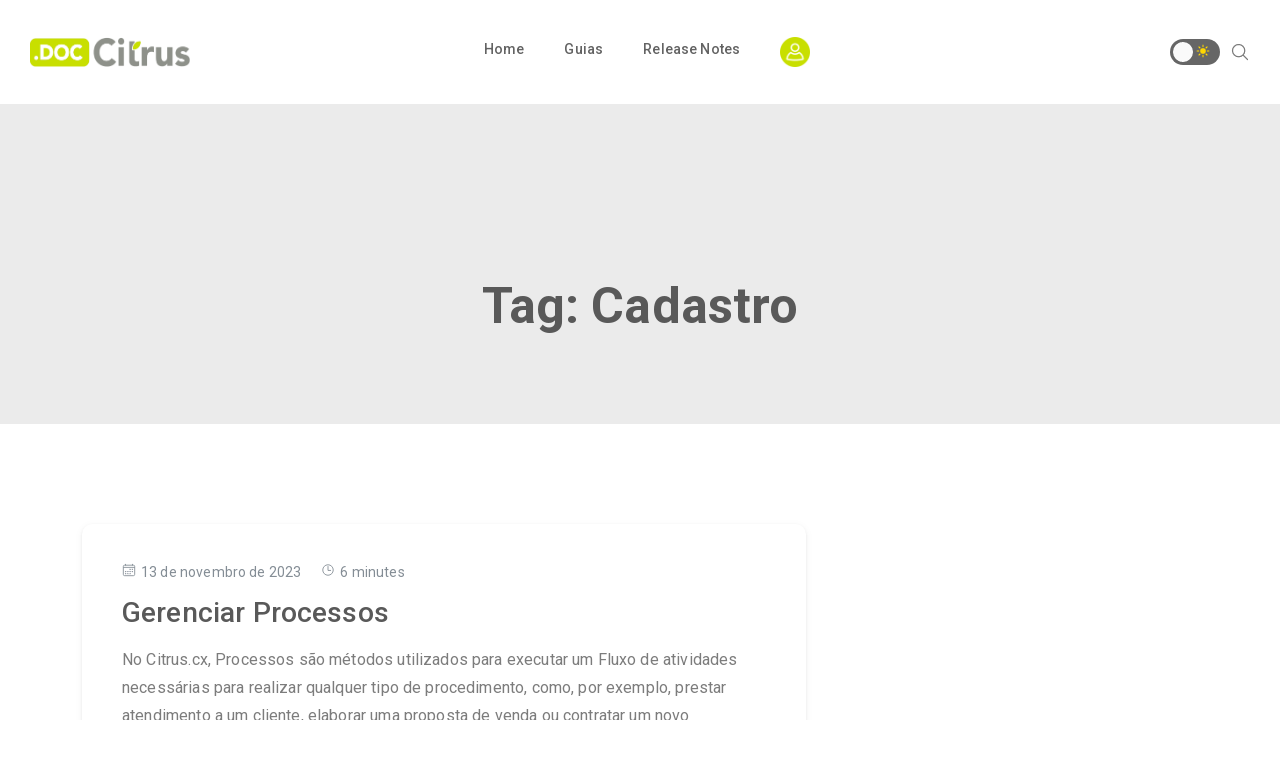

--- FILE ---
content_type: text/html; charset=UTF-8
request_url: https://docs.citrus.cx/doc-tag/cadastro/
body_size: 15911
content:
<!DOCTYPE html>
<html lang="pt-BR">
    <head>
        <!-- Theme Version -->
        <meta name="docy-version" content="3.2.1">
        <!-- Charset Meta -->
        <meta charset="UTF-8">
        <!-- For IE -->
        <meta http-equiv="X-UA-Compatible" content="IE=edge">
        <!-- For Responsive Device -->
        <meta name="viewport" content="width=device-width, initial-scale=1.0">

        <title>Cadastro &#8211; Citrus.cx</title>
<meta name='robots' content='max-image-preview:large' />
<link rel='dns-prefetch' href='//unpkg.com' />
<link rel='dns-prefetch' href='//www.googletagmanager.com' />
<link rel='dns-prefetch' href='//use.fontawesome.com' />
<link rel='dns-prefetch' href='//fonts.googleapis.com' />
<link rel='dns-prefetch' href='//s.w.org' />
<link rel="alternate" type="application/rss+xml" title="Feed para Citrus.cx &raquo;" href="https://docs.citrus.cx/feed/" />
<link rel="alternate" type="application/rss+xml" title="Feed de comentários para Citrus.cx &raquo;" href="https://docs.citrus.cx/comments/feed/" />
<link rel="alternate" type="application/rss+xml" title="Feed para Citrus.cx &raquo; Cadastro Tag" href="https://docs.citrus.cx/doc-tag/cadastro/feed/" />
<script type="text/javascript">
window._wpemojiSettings = {"baseUrl":"https:\/\/s.w.org\/images\/core\/emoji\/14.0.0\/72x72\/","ext":".png","svgUrl":"https:\/\/s.w.org\/images\/core\/emoji\/14.0.0\/svg\/","svgExt":".svg","source":{"concatemoji":"https:\/\/docs.citrus.cx\/wp-includes\/js\/wp-emoji-release.min.js?ver=6.0.9"}};
/*! This file is auto-generated */
!function(e,a,t){var n,r,o,i=a.createElement("canvas"),p=i.getContext&&i.getContext("2d");function s(e,t){var a=String.fromCharCode,e=(p.clearRect(0,0,i.width,i.height),p.fillText(a.apply(this,e),0,0),i.toDataURL());return p.clearRect(0,0,i.width,i.height),p.fillText(a.apply(this,t),0,0),e===i.toDataURL()}function c(e){var t=a.createElement("script");t.src=e,t.defer=t.type="text/javascript",a.getElementsByTagName("head")[0].appendChild(t)}for(o=Array("flag","emoji"),t.supports={everything:!0,everythingExceptFlag:!0},r=0;r<o.length;r++)t.supports[o[r]]=function(e){if(!p||!p.fillText)return!1;switch(p.textBaseline="top",p.font="600 32px Arial",e){case"flag":return s([127987,65039,8205,9895,65039],[127987,65039,8203,9895,65039])?!1:!s([55356,56826,55356,56819],[55356,56826,8203,55356,56819])&&!s([55356,57332,56128,56423,56128,56418,56128,56421,56128,56430,56128,56423,56128,56447],[55356,57332,8203,56128,56423,8203,56128,56418,8203,56128,56421,8203,56128,56430,8203,56128,56423,8203,56128,56447]);case"emoji":return!s([129777,127995,8205,129778,127999],[129777,127995,8203,129778,127999])}return!1}(o[r]),t.supports.everything=t.supports.everything&&t.supports[o[r]],"flag"!==o[r]&&(t.supports.everythingExceptFlag=t.supports.everythingExceptFlag&&t.supports[o[r]]);t.supports.everythingExceptFlag=t.supports.everythingExceptFlag&&!t.supports.flag,t.DOMReady=!1,t.readyCallback=function(){t.DOMReady=!0},t.supports.everything||(n=function(){t.readyCallback()},a.addEventListener?(a.addEventListener("DOMContentLoaded",n,!1),e.addEventListener("load",n,!1)):(e.attachEvent("onload",n),a.attachEvent("onreadystatechange",function(){"complete"===a.readyState&&t.readyCallback()})),(e=t.source||{}).concatemoji?c(e.concatemoji):e.wpemoji&&e.twemoji&&(c(e.twemoji),c(e.wpemoji)))}(window,document,window._wpemojiSettings);
</script>
<style type="text/css">
img.wp-smiley,
img.emoji {
	display: inline !important;
	border: none !important;
	box-shadow: none !important;
	height: 1em !important;
	width: 1em !important;
	margin: 0 0.07em !important;
	vertical-align: -0.1em !important;
	background: none !important;
	padding: 0 !important;
}
</style>
	<link rel='stylesheet' id='wp-block-library-css'  href='https://docs.citrus.cx/wp-includes/css/dist/block-library/style.min.css?ver=6.0.9' type='text/css' media='all' />
<style id='global-styles-inline-css' type='text/css'>
body{--wp--preset--color--black: #000000;--wp--preset--color--cyan-bluish-gray: #abb8c3;--wp--preset--color--white: #ffffff;--wp--preset--color--pale-pink: #f78da7;--wp--preset--color--vivid-red: #cf2e2e;--wp--preset--color--luminous-vivid-orange: #ff6900;--wp--preset--color--luminous-vivid-amber: #fcb900;--wp--preset--color--light-green-cyan: #7bdcb5;--wp--preset--color--vivid-green-cyan: #00d084;--wp--preset--color--pale-cyan-blue: #8ed1fc;--wp--preset--color--vivid-cyan-blue: #0693e3;--wp--preset--color--vivid-purple: #9b51e0;--wp--preset--gradient--vivid-cyan-blue-to-vivid-purple: linear-gradient(135deg,rgba(6,147,227,1) 0%,rgb(155,81,224) 100%);--wp--preset--gradient--light-green-cyan-to-vivid-green-cyan: linear-gradient(135deg,rgb(122,220,180) 0%,rgb(0,208,130) 100%);--wp--preset--gradient--luminous-vivid-amber-to-luminous-vivid-orange: linear-gradient(135deg,rgba(252,185,0,1) 0%,rgba(255,105,0,1) 100%);--wp--preset--gradient--luminous-vivid-orange-to-vivid-red: linear-gradient(135deg,rgba(255,105,0,1) 0%,rgb(207,46,46) 100%);--wp--preset--gradient--very-light-gray-to-cyan-bluish-gray: linear-gradient(135deg,rgb(238,238,238) 0%,rgb(169,184,195) 100%);--wp--preset--gradient--cool-to-warm-spectrum: linear-gradient(135deg,rgb(74,234,220) 0%,rgb(151,120,209) 20%,rgb(207,42,186) 40%,rgb(238,44,130) 60%,rgb(251,105,98) 80%,rgb(254,248,76) 100%);--wp--preset--gradient--blush-light-purple: linear-gradient(135deg,rgb(255,206,236) 0%,rgb(152,150,240) 100%);--wp--preset--gradient--blush-bordeaux: linear-gradient(135deg,rgb(254,205,165) 0%,rgb(254,45,45) 50%,rgb(107,0,62) 100%);--wp--preset--gradient--luminous-dusk: linear-gradient(135deg,rgb(255,203,112) 0%,rgb(199,81,192) 50%,rgb(65,88,208) 100%);--wp--preset--gradient--pale-ocean: linear-gradient(135deg,rgb(255,245,203) 0%,rgb(182,227,212) 50%,rgb(51,167,181) 100%);--wp--preset--gradient--electric-grass: linear-gradient(135deg,rgb(202,248,128) 0%,rgb(113,206,126) 100%);--wp--preset--gradient--midnight: linear-gradient(135deg,rgb(2,3,129) 0%,rgb(40,116,252) 100%);--wp--preset--duotone--dark-grayscale: url('#wp-duotone-dark-grayscale');--wp--preset--duotone--grayscale: url('#wp-duotone-grayscale');--wp--preset--duotone--purple-yellow: url('#wp-duotone-purple-yellow');--wp--preset--duotone--blue-red: url('#wp-duotone-blue-red');--wp--preset--duotone--midnight: url('#wp-duotone-midnight');--wp--preset--duotone--magenta-yellow: url('#wp-duotone-magenta-yellow');--wp--preset--duotone--purple-green: url('#wp-duotone-purple-green');--wp--preset--duotone--blue-orange: url('#wp-duotone-blue-orange');--wp--preset--font-size--small: 13px;--wp--preset--font-size--medium: 20px;--wp--preset--font-size--large: 36px;--wp--preset--font-size--x-large: 42px;}.has-black-color{color: var(--wp--preset--color--black) !important;}.has-cyan-bluish-gray-color{color: var(--wp--preset--color--cyan-bluish-gray) !important;}.has-white-color{color: var(--wp--preset--color--white) !important;}.has-pale-pink-color{color: var(--wp--preset--color--pale-pink) !important;}.has-vivid-red-color{color: var(--wp--preset--color--vivid-red) !important;}.has-luminous-vivid-orange-color{color: var(--wp--preset--color--luminous-vivid-orange) !important;}.has-luminous-vivid-amber-color{color: var(--wp--preset--color--luminous-vivid-amber) !important;}.has-light-green-cyan-color{color: var(--wp--preset--color--light-green-cyan) !important;}.has-vivid-green-cyan-color{color: var(--wp--preset--color--vivid-green-cyan) !important;}.has-pale-cyan-blue-color{color: var(--wp--preset--color--pale-cyan-blue) !important;}.has-vivid-cyan-blue-color{color: var(--wp--preset--color--vivid-cyan-blue) !important;}.has-vivid-purple-color{color: var(--wp--preset--color--vivid-purple) !important;}.has-black-background-color{background-color: var(--wp--preset--color--black) !important;}.has-cyan-bluish-gray-background-color{background-color: var(--wp--preset--color--cyan-bluish-gray) !important;}.has-white-background-color{background-color: var(--wp--preset--color--white) !important;}.has-pale-pink-background-color{background-color: var(--wp--preset--color--pale-pink) !important;}.has-vivid-red-background-color{background-color: var(--wp--preset--color--vivid-red) !important;}.has-luminous-vivid-orange-background-color{background-color: var(--wp--preset--color--luminous-vivid-orange) !important;}.has-luminous-vivid-amber-background-color{background-color: var(--wp--preset--color--luminous-vivid-amber) !important;}.has-light-green-cyan-background-color{background-color: var(--wp--preset--color--light-green-cyan) !important;}.has-vivid-green-cyan-background-color{background-color: var(--wp--preset--color--vivid-green-cyan) !important;}.has-pale-cyan-blue-background-color{background-color: var(--wp--preset--color--pale-cyan-blue) !important;}.has-vivid-cyan-blue-background-color{background-color: var(--wp--preset--color--vivid-cyan-blue) !important;}.has-vivid-purple-background-color{background-color: var(--wp--preset--color--vivid-purple) !important;}.has-black-border-color{border-color: var(--wp--preset--color--black) !important;}.has-cyan-bluish-gray-border-color{border-color: var(--wp--preset--color--cyan-bluish-gray) !important;}.has-white-border-color{border-color: var(--wp--preset--color--white) !important;}.has-pale-pink-border-color{border-color: var(--wp--preset--color--pale-pink) !important;}.has-vivid-red-border-color{border-color: var(--wp--preset--color--vivid-red) !important;}.has-luminous-vivid-orange-border-color{border-color: var(--wp--preset--color--luminous-vivid-orange) !important;}.has-luminous-vivid-amber-border-color{border-color: var(--wp--preset--color--luminous-vivid-amber) !important;}.has-light-green-cyan-border-color{border-color: var(--wp--preset--color--light-green-cyan) !important;}.has-vivid-green-cyan-border-color{border-color: var(--wp--preset--color--vivid-green-cyan) !important;}.has-pale-cyan-blue-border-color{border-color: var(--wp--preset--color--pale-cyan-blue) !important;}.has-vivid-cyan-blue-border-color{border-color: var(--wp--preset--color--vivid-cyan-blue) !important;}.has-vivid-purple-border-color{border-color: var(--wp--preset--color--vivid-purple) !important;}.has-vivid-cyan-blue-to-vivid-purple-gradient-background{background: var(--wp--preset--gradient--vivid-cyan-blue-to-vivid-purple) !important;}.has-light-green-cyan-to-vivid-green-cyan-gradient-background{background: var(--wp--preset--gradient--light-green-cyan-to-vivid-green-cyan) !important;}.has-luminous-vivid-amber-to-luminous-vivid-orange-gradient-background{background: var(--wp--preset--gradient--luminous-vivid-amber-to-luminous-vivid-orange) !important;}.has-luminous-vivid-orange-to-vivid-red-gradient-background{background: var(--wp--preset--gradient--luminous-vivid-orange-to-vivid-red) !important;}.has-very-light-gray-to-cyan-bluish-gray-gradient-background{background: var(--wp--preset--gradient--very-light-gray-to-cyan-bluish-gray) !important;}.has-cool-to-warm-spectrum-gradient-background{background: var(--wp--preset--gradient--cool-to-warm-spectrum) !important;}.has-blush-light-purple-gradient-background{background: var(--wp--preset--gradient--blush-light-purple) !important;}.has-blush-bordeaux-gradient-background{background: var(--wp--preset--gradient--blush-bordeaux) !important;}.has-luminous-dusk-gradient-background{background: var(--wp--preset--gradient--luminous-dusk) !important;}.has-pale-ocean-gradient-background{background: var(--wp--preset--gradient--pale-ocean) !important;}.has-electric-grass-gradient-background{background: var(--wp--preset--gradient--electric-grass) !important;}.has-midnight-gradient-background{background: var(--wp--preset--gradient--midnight) !important;}.has-small-font-size{font-size: var(--wp--preset--font-size--small) !important;}.has-medium-font-size{font-size: var(--wp--preset--font-size--medium) !important;}.has-large-font-size{font-size: var(--wp--preset--font-size--large) !important;}.has-x-large-font-size{font-size: var(--wp--preset--font-size--x-large) !important;}
</style>
<link rel='stylesheet' id='redux-extendify-styles-css'  href='https://docs.citrus.cx/wp-content/plugins/redux-framework/redux-core/assets/css/extendify-utilities.css?ver=4.4.5' type='text/css' media='all' />
<link rel='stylesheet' id='dashicons-css'  href='https://docs.citrus.cx/wp-includes/css/dashicons.min.css?ver=6.0.9' type='text/css' media='all' />
<link rel='stylesheet' id='post-views-counter-frontend-css'  href='https://docs.citrus.cx/wp-content/plugins/post-views-counter/css/frontend.min.css?ver=1.4.3' type='text/css' media='all' />
<link rel='stylesheet' id='fa5-css'  href='https://use.fontawesome.com/releases/v5.13.0/css/all.css?ver=5.13.0' type='text/css' media='all' />
<link rel='stylesheet' id='docy-fonts-css'  href='https://fonts.googleapis.com/css?family=Roboto%3A300%2C400%2C500%2C600%2C700&#038;subset' type='text/css' media='all' />
<link rel='stylesheet' id='bootstrap-css'  href='https://docs.citrus.cx/wp-content/themes/docy/assets/vendors/bootstrap/css/bootstrap.min.css?ver=6.0.9' type='text/css' media='all' />
<link rel='stylesheet' id='elegant-icon-css'  href='https://docs.citrus.cx/wp-content/plugins/eazydocs/assets/vendors/elegant-icon/style.css?ver=6.0.9' type='text/css' media='all' />
<link rel='stylesheet' id='animate-css'  href='https://docs.citrus.cx/wp-content/themes/docy/assets/vendors/animation/animate.css?ver=6.0.9' type='text/css' media='all' />
<link rel='stylesheet' id='elementor-frontend-css'  href='https://docs.citrus.cx/wp-content/plugins/elementor/assets/css/frontend-lite.min.css?ver=3.15.2' type='text/css' media='all' />
<link rel='stylesheet' id='docy-elementor-css'  href='https://docs.citrus.cx/wp-content/themes/docy/assets/css/elementor-style.css?ver=6.0.9' type='text/css' media='all' />
<link rel='stylesheet' id='docy-main-css'  href='https://docs.citrus.cx/wp-content/themes/docy/assets/css/style-main.css?ver=3.2.1' type='text/css' media='all' />
<link rel='stylesheet' id='docy-root-css'  href='https://docs.citrus.cx/wp-content/themes/docy/style.css?ver=6.0.9' type='text/css' media='all' />
<style id='docy-root-inline-css' type='text/css'>
body.topic .body_wrapper , body.search .body_wrapper , body.single-post .body_wrapper,body.bbpress .body_wrapper , body.blog .body_wrapper{background: linear-gradient(45deg, #FFFBF2, #EDFFFD);}body .bg_color_gradient{background: linear-gradient(45deg, #FFFBF2, #EDFFFD);}#post.shortcode_title

{color:#595959;

}

.doc_documentation_area .shortcode_title h1, .documentation_item .media-body .title {color:#595959;}

.doc_left_sidebarlist .doc-title, .single-docs #post h4, .single-docs h2, h1, h2, h3, h4, h5, h6, .h1, .h2, .h3, .h4, .h5, .h6, .editor-content a   { color:#595959;}

.documentation_item .media-body .title {
    color:#595959;
}				

/* Ocultar Título "Artigos" em todas as páginas que possuem a listagem de artigos seguintes */ 

#artigos  

{display:none;}	

.eazydocs-footer {display:none;}

#navbarSupportedContent &gt; div &gt; a {display:none;}

#help &gt; div.row.feedback_link &gt; div.col-lg-5 &gt; p {display:none;}

#search-blog {display:none;}

.menu_purple .menu &gt; .nav-item.current-menu-ancestor &gt; .nav-link, .menu_purple .menu &gt; .nav-item.active &gt; .nav-link {
    color: #c8df00;
}

:root { --brand_color_rgb: 200,223,0; }.categories_guide_item .doc_border_btn { background: rgba(var(--brand_color_rgb), 0.05); }.more a:hover, .tip_doc_area .left_sidebarlist .nav-sidebar::before, .question_menu.docs3 .nav li a:not(.active):hover, .doc_tag .nav-item .nav-link:not(.active):hover { background: rgba(var(--brand_color_rgb), 0.2) !important; }.direction_step{ background: rgba(var(--brand_color_rgb), 0.6); }.single_post_tags.post-tags a:hover{ background: rgba(var(--brand_color_rgb), 0.7); }.header_search_keyword ul li a.has-bg:hover, .fill-brand { background: rgba(var(--brand_color_rgb), 0.8); }.direction_step + .direction_step:before{ color: rgba(var(--brand_color_rgb), 0.6); }.categories_guide_item .doc_border_btn:hover, .all_doc_btn:hover, .pagination .page-numbers:hover, .bbp-submit-wrapper #user-submit:hover, #new-post #bbp_reply_submit:hover, #new-post button#bbp_topic_submit:hover, .blog_comment_box .get_quote_form .thm_btn:hover { box-shadow: 0 20px 30px 0 rgba(var(--brand_color_rgb), 0.24); }.categories_guide_item .doc_border_btn, .search-banner-light .header_search_keyword ul li a, .doc_tag .nav-item .nav-link { border-color: rgba(var(--brand_color_rgb), 0.2); }.pagination .page-numbers { border-color: rgba(var(--brand_color_rgb), 0.3); }.editor-content a, .forum-post-content .content a { text-decoration-color: rgba(var(--brand_color_rgb), 0.4);}
</style>
<link rel='stylesheet' id='docy-responsive-css'  href='https://docs.citrus.cx/wp-content/themes/docy/assets/css/responsive.css?ver=6.0.9' type='text/css' media='all' />
<link rel='stylesheet' id='csf-google-web-fonts-css'  href='//fonts.googleapis.com/css?family=Roboto:400&#038;display=swap' type='text/css' media='all' />
<link rel='stylesheet' id='eael-general-css'  href='https://docs.citrus.cx/wp-content/plugins/essential-addons-for-elementor-lite/assets/front-end/css/view/general.min.css?ver=5.9' type='text/css' media='all' />
<link rel='stylesheet' id='um_fonticons_ii-css'  href='https://docs.citrus.cx/wp-content/plugins/ultimate-member/assets/css/um-fonticons-ii.css?ver=2.6.7' type='text/css' media='all' />
<link rel='stylesheet' id='um_fonticons_fa-css'  href='https://docs.citrus.cx/wp-content/plugins/ultimate-member/assets/css/um-fonticons-fa.css?ver=2.6.7' type='text/css' media='all' />
<link rel='stylesheet' id='select2-css'  href='https://docs.citrus.cx/wp-content/plugins/ultimate-member/assets/css/select2/select2.min.css?ver=4.0.13' type='text/css' media='all' />
<link rel='stylesheet' id='um_crop-css'  href='https://docs.citrus.cx/wp-content/plugins/ultimate-member/assets/css/um-crop.css?ver=2.6.7' type='text/css' media='all' />
<link rel='stylesheet' id='um_modal-css'  href='https://docs.citrus.cx/wp-content/plugins/ultimate-member/assets/css/um-modal.css?ver=2.6.7' type='text/css' media='all' />
<link rel='stylesheet' id='um_styles-css'  href='https://docs.citrus.cx/wp-content/plugins/ultimate-member/assets/css/um-styles.css?ver=2.6.7' type='text/css' media='all' />
<link rel='stylesheet' id='um_profile-css'  href='https://docs.citrus.cx/wp-content/plugins/ultimate-member/assets/css/um-profile.css?ver=2.6.7' type='text/css' media='all' />
<link rel='stylesheet' id='um_account-css'  href='https://docs.citrus.cx/wp-content/plugins/ultimate-member/assets/css/um-account.css?ver=2.6.7' type='text/css' media='all' />
<link rel='stylesheet' id='um_misc-css'  href='https://docs.citrus.cx/wp-content/plugins/ultimate-member/assets/css/um-misc.css?ver=2.6.7' type='text/css' media='all' />
<link rel='stylesheet' id='um_fileupload-css'  href='https://docs.citrus.cx/wp-content/plugins/ultimate-member/assets/css/um-fileupload.css?ver=2.6.7' type='text/css' media='all' />
<link rel='stylesheet' id='um_datetime-css'  href='https://docs.citrus.cx/wp-content/plugins/ultimate-member/assets/css/pickadate/default.css?ver=2.6.7' type='text/css' media='all' />
<link rel='stylesheet' id='um_datetime_date-css'  href='https://docs.citrus.cx/wp-content/plugins/ultimate-member/assets/css/pickadate/default.date.css?ver=2.6.7' type='text/css' media='all' />
<link rel='stylesheet' id='um_datetime_time-css'  href='https://docs.citrus.cx/wp-content/plugins/ultimate-member/assets/css/pickadate/default.time.css?ver=2.6.7' type='text/css' media='all' />
<link rel='stylesheet' id='um_raty-css'  href='https://docs.citrus.cx/wp-content/plugins/ultimate-member/assets/css/um-raty.css?ver=2.6.7' type='text/css' media='all' />
<link rel='stylesheet' id='um_scrollbar-css'  href='https://docs.citrus.cx/wp-content/plugins/ultimate-member/assets/css/simplebar.css?ver=2.6.7' type='text/css' media='all' />
<link rel='stylesheet' id='um_tipsy-css'  href='https://docs.citrus.cx/wp-content/plugins/ultimate-member/assets/css/um-tipsy.css?ver=2.6.7' type='text/css' media='all' />
<link rel='stylesheet' id='um_responsive-css'  href='https://docs.citrus.cx/wp-content/plugins/ultimate-member/assets/css/um-responsive.css?ver=2.6.7' type='text/css' media='all' />
<link rel='stylesheet' id='um_default_css-css'  href='https://docs.citrus.cx/wp-content/plugins/ultimate-member/assets/css/um-old-default.css?ver=2.6.7' type='text/css' media='all' />
<script type='text/javascript' id='jquery-core-js-extra'>
/* <![CDATA[ */
var eazydocs_local_object = {"ajaxurl":"https:\/\/docs.citrus.cx\/wp-admin\/admin-ajax.php","EAZYDOCS_FRONT_CSS":"https:\/\/docs.citrus.cx\/wp-content\/plugins\/eazydocs\/assets\/css\/frontend","nonce":"392aac1b0e","is_doc_ajax":"","ezd_layout_container":"ezd-container-fluid"};
var docy_local_object = {"ajaxurl":"https:\/\/docs.citrus.cx\/wp-admin\/admin-ajax.php","DOCY_DIR_CSS":"https:\/\/docs.citrus.cx\/wp-content\/themes\/docy\/assets\/css","is_doc_ajax":"1","is_focus_by_slash":"1"};
var DocyForum = {"ajax_url":"https:\/\/docs.citrus.cx\/wp-admin\/admin-ajax.php","docy_nonce":"2de1a21aa7","docy_parent":"880","posts":"{\"doc_tag\":\"cadastro\",\"error\":\"\",\"m\":\"\",\"p\":0,\"post_parent\":\"\",\"subpost\":\"\",\"subpost_id\":\"\",\"attachment\":\"\",\"attachment_id\":0,\"name\":\"\",\"pagename\":\"\",\"page_id\":0,\"second\":\"\",\"minute\":\"\",\"hour\":\"\",\"day\":0,\"monthnum\":0,\"year\":0,\"w\":0,\"category_name\":\"\",\"tag\":\"\",\"cat\":\"\",\"tag_id\":\"\",\"author\":\"\",\"author_name\":\"\",\"feed\":\"\",\"tb\":\"\",\"paged\":0,\"meta_key\":\"\",\"meta_value\":\"\",\"preview\":\"\",\"s\":\"\",\"sentence\":\"\",\"title\":\"\",\"fields\":\"\",\"menu_order\":\"\",\"embed\":\"\",\"category__in\":[],\"category__not_in\":[],\"category__and\":[],\"post__in\":[],\"post__not_in\":[],\"post_name__in\":[],\"tag__in\":[],\"tag__not_in\":[],\"tag__and\":[],\"tag_slug__in\":[],\"tag_slug__and\":[],\"post_parent__in\":[],\"post_parent__not_in\":[],\"author__in\":[],\"author__not_in\":[],\"ignore_sticky_posts\":false,\"suppress_filters\":false,\"cache_results\":true,\"update_post_term_cache\":true,\"lazy_load_term_meta\":true,\"update_post_meta_cache\":true,\"post_type\":\"\",\"posts_per_page\":10,\"nopaging\":false,\"comments_per_page\":\"50\",\"no_found_rows\":false,\"taxonomy\":\"doc_tag\",\"term\":\"cadastro\",\"order\":\"DESC\"}","current_page":"1","max_page":"1","first_page":"https:\/\/docs.citrus.cx\/doc-tag\/cadastro\/"};
/* ]]> */
</script>
<script type='text/javascript' src='https://docs.citrus.cx/wp-includes/js/jquery/jquery.min.js?ver=3.6.0' id='jquery-core-js'></script>
<script type='text/javascript' src='https://docs.citrus.cx/wp-includes/js/jquery/jquery-migrate.min.js?ver=3.3.2' id='jquery-migrate-js'></script>

<!-- Snippet do Google Analytics adicionado pelo Site Kit -->
<script type='text/javascript' src='https://www.googletagmanager.com/gtag/js?id=UA-182384436-4' id='google_gtagjs-js' async></script>
<script type='text/javascript' id='google_gtagjs-js-after'>
window.dataLayer = window.dataLayer || [];function gtag(){dataLayer.push(arguments);}
gtag('set', 'linker', {"domains":["docs.citrus.cx"]} );
gtag("js", new Date());
gtag("set", "developer_id.dZTNiMT", true);
gtag("config", "UA-182384436-4", {"anonymize_ip":true});
gtag("config", "GT-W6N6GJQ");
</script>

<!-- Finalizar o snippet do Google Analytics adicionado pelo Site Kit -->
<script type='text/javascript' src='https://docs.citrus.cx/wp-content/plugins/ultimate-member/assets/js/um-gdpr.min.js?ver=2.6.7' id='um-gdpr-js'></script>
<link rel="https://api.w.org/" href="https://docs.citrus.cx/wp-json/" /><link rel="alternate" type="application/json" href="https://docs.citrus.cx/wp-json/wp/v2/doc_tag/880" /><link rel="EditURI" type="application/rsd+xml" title="RSD" href="https://docs.citrus.cx/xmlrpc.php?rsd" />
<link rel="wlwmanifest" type="application/wlwmanifest+xml" href="https://docs.citrus.cx/wp-includes/wlwmanifest.xml" /> 
<meta name="generator" content="WordPress 6.0.9" />
<meta name="generator" content="Redux 4.4.5" /><meta name="generator" content="Site Kit by Google 1.107.0" />		<style type="text/css">
			.um_request_name {
				display: none !important;
			}
		</style>
	<meta name="generator" content="Elementor 3.15.2; features: e_dom_optimization, e_optimized_assets_loading, e_optimized_css_loading, additional_custom_breakpoints; settings: css_print_method-external, google_font-enabled, font_display-auto">
<style type="text/css">:root{--ezd_brand_color:#c8df00;}#preloader p{color:#aec808;}:root{--brand_color:#c8df00;}:root{--secondary_color:#666666;}:root{--p_color:#7c7c7c;}.navbar-brand>img{width:160px;height:40px;}.doc_footer_top, .simple_footer{background-color:#e8f2d2;}.doc_footer_bottom{background-color:#e8f2d2;}.menu > .nav-item > .nav-link, .dark_menu .menu > .nav-item > .nav-link{color:#636363}.menu > .nav-item:hover .nav-link, .menu > .nav-item.submenu .dropdown-menu .nav-item:hover > .nav-link, .menu > .nav-item.submenu .dropdown-menu .nav-item:hover > .nav-link h5{color:#c8df00}.menu > .nav-item.active .nav-link, .menu > .nav-item.submenu .dropdown-menu .nav-item:focus > .nav-link, .menu > .nav-item.submenu .dropdown-menu .nav-item.active > .nav-link{color:#c8df00}.menu > .nav-item.submenu .dropdown-menu .nav-item .nav-link:before{background-color:#c8df00}.navbar_fixed.menu_one .menu > .nav-item > .nav-link{color:#636363}.navbar_fixed.menu_one .menu > .nav-item:hover > .nav-link{color:#c8df00}.navbar_fixed.menu_one .menu > .nav-item.active > .nav-link{color:#c8df00}.menu > .nav-item.submenu .dropdown-menu .nav-item .nav-link{color:#636363}.menu > .nav-item.submenu .dropdown-menu .nav-item:hover > .nav-link, .menu > .nav-item.submenu .dropdown-menu .nav-item:focus > .nav-link, .menu > .nav-item.submenu .dropdown-menu .nav-item.active > .nav-link{color:#c8df00}.menu > .nav-item.submenu .dropdown-menu .nav-item .nav-link:before{background-color:#c8df00}.menu > .nav-item.submenu .dropdown-menu, .menu > .nav-item.submenu .dropdown-menu:before{background-color:#ffffff}.blog_classic_item .b_top_post_content .post_icon i{font-size:28px;}body, .f_p{font-family:"Roboto";font-weight:normal;}</style><link rel="icon" href="https://docs.citrus.cx/wp-content/uploads/2023/08/cropped-doc-citrus_LOGO-FAVICON-1-32x32.png" sizes="32x32" />
<link rel="icon" href="https://docs.citrus.cx/wp-content/uploads/2023/08/cropped-doc-citrus_LOGO-FAVICON-1-192x192.png" sizes="192x192" />
<link rel="apple-touch-icon" href="https://docs.citrus.cx/wp-content/uploads/2023/08/cropped-doc-citrus_LOGO-FAVICON-1-180x180.png" />
<meta name="msapplication-TileImage" content="https://docs.citrus.cx/wp-content/uploads/2023/08/cropped-doc-citrus_LOGO-FAVICON-1-270x270.png" />
		<style type="text/css" id="wp-custom-css">
			#menu-item-27934 > a, #menu-item-27943 > a > span, #menu-item-27954 > a  {color:#636363;}
.dark_menu .right-nav .nav_btn {display:none;}

#menu-item-27934 > a:hover {color:#c8df00;}

#menu-item-27947 > a:hover {color:#c8df00;}

#menu-item-27933 > a:hover {color:#c8df00;}

#menu-item-27939 > a:hover {color:#c8df00;}

#menu-item-27943 > a > span:hover {color:#c8df00;}

#menu-item-27954 > a:hover {color:#c8df00;} 

.menu_purple .right-nav .search-icon {color:#636363;}

body > div.body_wrapper.sticky_menu.eazydocs_assistant_body > footer {margin-top:50px;}

#docy-search-result .doc-section {font-size:16px;}

.doc_footer_top, .simple_footer {
    background-color: #e8f2d2;
	margin-top: 60px; }

body > div.body_wrapper.sticky_menu.eazydocs_assistant_body > footer {margin-top:135px;}

.fullscreen-image {
  position: fixed;
  top: 0;
  left: 0;
  width: 100vw;
  height: 100vh;
  object-fit: contain;
  background-color: rgba(0, 0, 0, 0.95);
  z-index: 9999;
  cursor: zoom-out;
}

/* Garante que o texto da lista siga o estilo padrão e só fique em negrito se formatado manualmente */
ul li {
  font-weight: normal;
}

/* Mesmo para listas ordenadas, se você usar */
ol li::marker {
  color: #C8DF00;
}

ol li {
  font-weight: normal;
}


/* ======== TOC WORDPRESS STYLE — GRID 4×3 (12 itens) ======== */

/* Remove margens e formatação padrão */
.elementor-toc__list-wrapper {
    display: grid !important;
    grid-template-columns: repeat(4, 1fr);
    gap: 6px 20px;
    list-style: disc;
    padding-left: 20px !important;
}

/* Aplica estilo aos links */
.elementor-toc__list-item-text {
    font-size: 14px;
    color: #2271b1;
    text-decoration: none;
}

.elementor-toc__list-item-text:hover {
    text-decoration: underline;
}

/* Exibe somente os 12 primeiros itens */
.elementor-toc__list-wrapper .elementor-toc__list-item:nth-child(n+13) {
    display: none;
}

/* ===== Botão "Lançamentos anteriores" ===== */
.toc-more-button {
    margin-top: 15px;
    display: inline-block;
    background: #f0f0f1;
    color: #50575e;
    padding: 8px 14px;
    border-radius: 4px;
    cursor: pointer;
    font-size: 13px;
    border: 1px solid #dcdcde;
}

/* Mostrar itens extras quando o botão for ativado */
.toc-expanded .elementor-toc__list-item {
    display: list-item !important;
}

/* Grid responsivo */
@media (max-width: 900px) {
    .elementor-toc__list-wrapper {
        grid-template-columns: repeat(2, 1fr);
    }
}

@media (max-width: 600px) {
    .elementor-toc__list-wrapper {
        grid-template-columns: repeat(1, 1fr);
    }
}
/* Itens escondidos ocupam espaço para permitir cálculo correto */
.elementor-toc__list-wrapper .elementor-toc__list-item:nth-child(n+13) {
    opacity: 0;
    height: 0;
    overflow: hidden;
}

.toc-expanded .elementor-toc__list-item {
    opacity: 1 !important;
    height: auto !important;
    overflow: visible !important;
}

/* força campo de pesquisa ficar acima de tudo */
#h3-search-box,
#h3-search-box * {
    position: relative !important;
    z-index: 999999 !important;
    pointer-events: auto !important;
}

/* força o TOC a nunca sobrepor */
.elementor-toc,
.elementor-widget-toc,
.elementor-toc__body {
    z-index: 1 !important;
}

/* apenas por segurança: remove overlays transparentes */
.elementor-widget-container:before,
.elementor-widget-container:after {
    pointer-events: none !important;
}


});


/* Container geral */
#h3-search-box-container {
    display: flex;
    justify-content: flex-end;
    width: 100%;
    margin-bottom: 15px;
}

/* Caixa do campo */
.h3-search-wrapper {
    position: relative;
    width: 280px;
}

/* Input */
#h3Search {
    width: 100%;
    padding: 10px 40px 10px 12px;
    border: 2px solid #dc4128;
    border-radius: 6px;
    font-size: 14px;
    outline: none;
}

/* Botão lupa */
#h3-search-btn {
    position: absolute;
    top: 50%;
    right: 8px;
    transform: translateY(-50%);
    background: transparent;
    border: none;
    cursor: pointer;
    padding: 0;
}

/* Lista de resultados */
#h3SearchResults {
    position: absolute;
    width: 100%;
    background: #fff;
    border: 1px solid #ddd;
    border-radius: 6px;
    max-height: 250px;
    overflow-y: auto;
    display: none;
    z-index: 999999;
}

.h3-search-item {
    padding: 10px;
    cursor: pointer;
    border-bottom: 1px solid #f1f1f1;
}

.h3-search-item:hover {
    background: #ffe4dd;
}

.h3-search-item.disabled {
    color: #999;
    cursor: default;
}
		</style>
		    </head>

    <body class="archive tax-doc_tag term-cadastro term-880 wp-embed-responsive ezd-body-docs  static-navbar full-width el-template elementor-default elementor-kit-1546" >
        <svg xmlns="http://www.w3.org/2000/svg" viewBox="0 0 0 0" width="0" height="0" focusable="false" role="none" style="visibility: hidden; position: absolute; left: -9999px; overflow: hidden;" ><defs><filter id="wp-duotone-dark-grayscale"><feColorMatrix color-interpolation-filters="sRGB" type="matrix" values=" .299 .587 .114 0 0 .299 .587 .114 0 0 .299 .587 .114 0 0 .299 .587 .114 0 0 " /><feComponentTransfer color-interpolation-filters="sRGB" ><feFuncR type="table" tableValues="0 0.49803921568627" /><feFuncG type="table" tableValues="0 0.49803921568627" /><feFuncB type="table" tableValues="0 0.49803921568627" /><feFuncA type="table" tableValues="1 1" /></feComponentTransfer><feComposite in2="SourceGraphic" operator="in" /></filter></defs></svg><svg xmlns="http://www.w3.org/2000/svg" viewBox="0 0 0 0" width="0" height="0" focusable="false" role="none" style="visibility: hidden; position: absolute; left: -9999px; overflow: hidden;" ><defs><filter id="wp-duotone-grayscale"><feColorMatrix color-interpolation-filters="sRGB" type="matrix" values=" .299 .587 .114 0 0 .299 .587 .114 0 0 .299 .587 .114 0 0 .299 .587 .114 0 0 " /><feComponentTransfer color-interpolation-filters="sRGB" ><feFuncR type="table" tableValues="0 1" /><feFuncG type="table" tableValues="0 1" /><feFuncB type="table" tableValues="0 1" /><feFuncA type="table" tableValues="1 1" /></feComponentTransfer><feComposite in2="SourceGraphic" operator="in" /></filter></defs></svg><svg xmlns="http://www.w3.org/2000/svg" viewBox="0 0 0 0" width="0" height="0" focusable="false" role="none" style="visibility: hidden; position: absolute; left: -9999px; overflow: hidden;" ><defs><filter id="wp-duotone-purple-yellow"><feColorMatrix color-interpolation-filters="sRGB" type="matrix" values=" .299 .587 .114 0 0 .299 .587 .114 0 0 .299 .587 .114 0 0 .299 .587 .114 0 0 " /><feComponentTransfer color-interpolation-filters="sRGB" ><feFuncR type="table" tableValues="0.54901960784314 0.98823529411765" /><feFuncG type="table" tableValues="0 1" /><feFuncB type="table" tableValues="0.71764705882353 0.25490196078431" /><feFuncA type="table" tableValues="1 1" /></feComponentTransfer><feComposite in2="SourceGraphic" operator="in" /></filter></defs></svg><svg xmlns="http://www.w3.org/2000/svg" viewBox="0 0 0 0" width="0" height="0" focusable="false" role="none" style="visibility: hidden; position: absolute; left: -9999px; overflow: hidden;" ><defs><filter id="wp-duotone-blue-red"><feColorMatrix color-interpolation-filters="sRGB" type="matrix" values=" .299 .587 .114 0 0 .299 .587 .114 0 0 .299 .587 .114 0 0 .299 .587 .114 0 0 " /><feComponentTransfer color-interpolation-filters="sRGB" ><feFuncR type="table" tableValues="0 1" /><feFuncG type="table" tableValues="0 0.27843137254902" /><feFuncB type="table" tableValues="0.5921568627451 0.27843137254902" /><feFuncA type="table" tableValues="1 1" /></feComponentTransfer><feComposite in2="SourceGraphic" operator="in" /></filter></defs></svg><svg xmlns="http://www.w3.org/2000/svg" viewBox="0 0 0 0" width="0" height="0" focusable="false" role="none" style="visibility: hidden; position: absolute; left: -9999px; overflow: hidden;" ><defs><filter id="wp-duotone-midnight"><feColorMatrix color-interpolation-filters="sRGB" type="matrix" values=" .299 .587 .114 0 0 .299 .587 .114 0 0 .299 .587 .114 0 0 .299 .587 .114 0 0 " /><feComponentTransfer color-interpolation-filters="sRGB" ><feFuncR type="table" tableValues="0 0" /><feFuncG type="table" tableValues="0 0.64705882352941" /><feFuncB type="table" tableValues="0 1" /><feFuncA type="table" tableValues="1 1" /></feComponentTransfer><feComposite in2="SourceGraphic" operator="in" /></filter></defs></svg><svg xmlns="http://www.w3.org/2000/svg" viewBox="0 0 0 0" width="0" height="0" focusable="false" role="none" style="visibility: hidden; position: absolute; left: -9999px; overflow: hidden;" ><defs><filter id="wp-duotone-magenta-yellow"><feColorMatrix color-interpolation-filters="sRGB" type="matrix" values=" .299 .587 .114 0 0 .299 .587 .114 0 0 .299 .587 .114 0 0 .299 .587 .114 0 0 " /><feComponentTransfer color-interpolation-filters="sRGB" ><feFuncR type="table" tableValues="0.78039215686275 1" /><feFuncG type="table" tableValues="0 0.94901960784314" /><feFuncB type="table" tableValues="0.35294117647059 0.47058823529412" /><feFuncA type="table" tableValues="1 1" /></feComponentTransfer><feComposite in2="SourceGraphic" operator="in" /></filter></defs></svg><svg xmlns="http://www.w3.org/2000/svg" viewBox="0 0 0 0" width="0" height="0" focusable="false" role="none" style="visibility: hidden; position: absolute; left: -9999px; overflow: hidden;" ><defs><filter id="wp-duotone-purple-green"><feColorMatrix color-interpolation-filters="sRGB" type="matrix" values=" .299 .587 .114 0 0 .299 .587 .114 0 0 .299 .587 .114 0 0 .299 .587 .114 0 0 " /><feComponentTransfer color-interpolation-filters="sRGB" ><feFuncR type="table" tableValues="0.65098039215686 0.40392156862745" /><feFuncG type="table" tableValues="0 1" /><feFuncB type="table" tableValues="0.44705882352941 0.4" /><feFuncA type="table" tableValues="1 1" /></feComponentTransfer><feComposite in2="SourceGraphic" operator="in" /></filter></defs></svg><svg xmlns="http://www.w3.org/2000/svg" viewBox="0 0 0 0" width="0" height="0" focusable="false" role="none" style="visibility: hidden; position: absolute; left: -9999px; overflow: hidden;" ><defs><filter id="wp-duotone-blue-orange"><feColorMatrix color-interpolation-filters="sRGB" type="matrix" values=" .299 .587 .114 0 0 .299 .587 .114 0 0 .299 .587 .114 0 0 .299 .587 .114 0 0 " /><feComponentTransfer color-interpolation-filters="sRGB" ><feFuncR type="table" tableValues="0.098039215686275 1" /><feFuncG type="table" tableValues="0 0.66274509803922" /><feFuncB type="table" tableValues="0.84705882352941 0.41960784313725" /><feFuncA type="table" tableValues="1 1" /></feComponentTransfer><feComposite in2="SourceGraphic" operator="in" /></filter></defs></svg>
<div id="preloader">
    <div id="ctn-preloader" class="ctn-preloader">
        <div class="round_spinner">
            <div class="spinner"></div>
                            <div class="text">
                    <img src='https://docs.citrus.cx/wp-content/uploads/2023/08/doc-citrus_LOGOsem-fundo.png' alt=''>                </div>
                        </div>
        <h2 class="head"></h2>    </div>
</div>
        <div class="body_wrapper sticky_menu">
            <div class="click_capture"></div>

            <nav     class="navbar navbar-expand-lg menu_one sticky-nav display_none  dark_menu position-static" id="stickyTwo">
                <div class="container-fluid pl-60 pr-60 ">
                            <a class="navbar-brand header_logo" href="https://docs.citrus.cx/">
                            <img class="first_logo sticky_logo" src="https://docs.citrus.cx/wp-content/uploads/2023/08/doc-citrus_LOGOsem-fundo.png" alt="Citrus.cx" srcset='https://docs.citrus.cx/wp-content/uploads/2023/08/doc-citrus_LOGOsem-fundo.png 2x'>
                                    <img class="white_logo" src="https://docs.citrus.cx/wp-content/uploads/2023/08/doc-citrus_LOGOsem-fundo.png" alt="Citrus.cx" srcset='https://docs.citrus.cx/wp-content/uploads/2023/08/doc-citrus_LOGOsem-fundo.png 2x'>
                                </a>                    <button class="navbar-toggler collapsed" type="button" data-bs-toggle="collapse"
                            data-target="#navbarSupportedContent" aria-controls="navbarSupportedContent"
                            aria-expanded="false" aria-label="Toggle navigation">
                        <span class="menu_toggle">
                            <span class="hamburger">
                                <span></span>
                                <span></span>
                                <span></span>
                            </span>
                            <span class="hamburger-cross">
                                <span></span>
                                <span></span>
                            </span>
                        </span>
                    </button>
                    
<div class="collapse navbar-collapse " id="navbarSupportedContent">
    <form action="https://docs.citrus.cx/" class="search-input toggle" method="get">
        <input type="search" placeholder="Search..." name="s" value="">
        <button type="submit" class="search-icon"> <ion-icon name="search-outline"></ion-icon> </button>
    </form>
    <ul id="menu-main-menu" class="navbar-nav menu ml-auto m-auto"><li itemscope="itemscope"  id="menu-item-27934" class="menu-item menu-item-type-custom menu-item-object-custom menu-item-home  menu-item-27934 nav-item"><a title="Home" class="nav-link" href="https://docs.citrus.cx/">Home</a></li>
<li itemscope="itemscope"  id="menu-item-27933" class="menu-item menu-item-type-custom menu-item-object-custom menu-item-has-children  menu-item-27933 dropdown submenu nav-item"><a title="Guias" class="dropdown-toggle nav-link" data-bs-toggle="dropdown" role="button" aria-haspopup="true" aria-expanded="false" href="#">Guias</a><i class="arrow_carrot-down_alt2 mobile_dropdown_icon" aria-hidden="true" data-bs-toggle="dropdown"></i>
<ul role="menu" class=" dropdown-menu menu-depth-2nd" >
	<li itemscope="itemscope"  id="menu-item-27947" class="menu-item menu-item-type-custom menu-item-object-custom menu-item-has-children  menu-item-27947 dropdown submenu nav-item"><a title="Get Started" class="dropdown-toggle nav-link" data-bs-toggle="dropdown" role="button" aria-haspopup="true" aria-expanded="false" href="https://docs.citrus.cx/docs/get-started/">Get Started <span class="arrow_carrot-right"></span> </a><i class="arrow_carrot-down_alt2 mobile_dropdown_icon" aria-hidden="true" data-bs-toggle="dropdown"></i>
	<ul role="menu" class=" dropdown-menu dropdown-submenu menu-depth-3rd" >
		<li itemscope="itemscope"  id="menu-item-48675" class="menu-item menu-item-type-custom menu-item-object-custom  menu-item-48675 nav-item"><a title="Boas Práticas para Configuração de Ambientes" class="nav-link" href="https://docs.citrus.cx/docs/get-started/boas-praticas-para-configuracao-de-ambientes/">Boas Práticas para Configuração de Ambientes</a></li>
		<li itemscope="itemscope"  id="menu-item-41551" class="menu-item menu-item-type-custom menu-item-object-custom menu-item-has-children  menu-item-41551 dropdown submenu nav-item"><a title="Downloads" class="nav-link" href="https://docs.citrus.cx/docs/get-started/downloads/">Downloads</a>
		<ul role="menu" class=" dropdown-menu dropdown-submenu menu-depth-4th" >
			<li itemscope="itemscope"  id="menu-item-42139" class="menu-item menu-item-type-custom menu-item-object-custom  menu-item-42139 nav-item"><a title="Manual do Usuário" class="nav-link" href="https://docs.citrus.cx/docs/get-started/downloads/manual-do-usuario/">Manual do Usuário</a></li>
		</ul>
</li>
		<li itemscope="itemscope"  id="menu-item-28132" class="menu-item menu-item-type-custom menu-item-object-custom menu-item-has-children  menu-item-28132 dropdown submenu nav-item"><a title="Plataforma Citrus" class="nav-link" href="https://docs.citrus.cx/docs/get-started/plataforma-citrus-cx-10735/">Plataforma Citrus</a>
		<ul role="menu" class=" dropdown-menu dropdown-submenu menu-depth-4th" >
			<li itemscope="itemscope"  id="menu-item-29270" class="menu-item menu-item-type-custom menu-item-object-custom  menu-item-29270 nav-item"><a title="Visão Geral" class="nav-link" href="https://docs.citrus.cx/docs/get-started/plataforma-citrus-pai/plataforma-citrus-cx-10735/">Visão Geral</a></li>
			<li itemscope="itemscope"  id="menu-item-29272" class="menu-item menu-item-type-custom menu-item-object-custom  menu-item-29272 nav-item"><a title="Acesso à Plataforma" class="nav-link" href="https://docs.citrus.cx/docs/get-started/plataforma-citrus-pai/acesso-a-plataforma-27572/">Acesso à Plataforma</a></li>
			<li itemscope="itemscope"  id="menu-item-29271" class="menu-item menu-item-type-custom menu-item-object-custom  menu-item-29271 nav-item"><a title="Jornada do Cliente" class="nav-link" href="https://docs.citrus.cx/docs/get-started/plataforma-citrus-pai/jornada-do-cliente-27570/">Jornada do Cliente</a></li>
			<li itemscope="itemscope"  id="menu-item-29273" class="menu-item menu-item-type-custom menu-item-object-custom  menu-item-29273 nav-item"><a title="Dashboards" class="nav-link" href="https://docs.citrus.cx/docs/get-started/plataforma-citrus-pai/dashboards-10910/">Dashboards</a></li>
			<li itemscope="itemscope"  id="menu-item-29274" class="menu-item menu-item-type-custom menu-item-object-custom  menu-item-29274 nav-item"><a title="Dicas de Desempenho" class="nav-link" href="https://docs.citrus.cx/docs/get-started/plataforma-citrus-pai/dicas-para-otimizar-o-desempenho-da-plataforma-10741/">Dicas de Desempenho</a></li>
		</ul>
</li>
		<li itemscope="itemscope"  id="menu-item-29259" class="menu-item menu-item-type-custom menu-item-object-custom menu-item-has-children  menu-item-29259 dropdown submenu nav-item"><a title="Administração" class="nav-link" href="https://docs.citrus.cx/docs/get-started/administracao/">Administração</a>
		<ul role="menu" class=" dropdown-menu dropdown-submenu menu-depth-4th" >
			<li itemscope="itemscope"  id="menu-item-29260" class="menu-item menu-item-type-custom menu-item-object-custom  menu-item-29260 nav-item"><a title="Configurações Gerais" class="nav-link" href="https://docs.citrus.cx/docs/get-started/administracao/configuracoes-gerais-do-citrus-cx-10756/">Configurações Gerais</a></li>
			<li itemscope="itemscope"  id="menu-item-29262" class="menu-item menu-item-type-custom menu-item-object-custom  menu-item-29262 nav-item"><a title="Configurações de Comunicação" class="nav-link" href="https://docs.citrus.cx/docs/get-started/administracao/configuracoes-de-comunicacao-10764/">Configurações de Comunicação</a></li>
			<li itemscope="itemscope"  id="menu-item-29263" class="menu-item menu-item-type-custom menu-item-object-custom  menu-item-29263 nav-item"><a title="Perfis de Acesso" class="nav-link" href="https://docs.citrus.cx/docs/get-started/administracao/perfis-de-acesso-10761/">Perfis de Acesso</a></li>
			<li itemscope="itemscope"  id="menu-item-29264" class="menu-item menu-item-type-custom menu-item-object-custom  menu-item-29264 nav-item"><a title="Setores" class="nav-link" href="https://docs.citrus.cx/docs/get-started/administracao/setores-10789/">Setores</a></li>
			<li itemscope="itemscope"  id="menu-item-29265" class="menu-item menu-item-type-custom menu-item-object-custom  menu-item-29265 nav-item"><a title="Usuários" class="nav-link" href="https://docs.citrus.cx/docs/get-started/administracao/usuarios-10795/">Usuários</a></li>
			<li itemscope="itemscope"  id="menu-item-29269" class="menu-item menu-item-type-custom menu-item-object-custom  menu-item-29269 nav-item"><a title="Avisos" class="nav-link" href="https://docs.citrus.cx/docs/get-started/administracao/avisos-10880/">Avisos</a></li>
			<li itemscope="itemscope"  id="menu-item-29266" class="menu-item menu-item-type-custom menu-item-object-custom  menu-item-29266 nav-item"><a title="Níveis Hierárquicos" class="nav-link" href="https://docs.citrus.cx/docs/get-started/administracao/niveis-hierarquicos-10800/">Níveis Hierárquicos</a></li>
			<li itemscope="itemscope"  id="menu-item-29267" class="menu-item menu-item-type-custom menu-item-object-custom  menu-item-29267 nav-item"><a title="Tipos de Clientes" class="nav-link" href="https://docs.citrus.cx/docs/get-started/administracao/tipos-de-clientes-10811/">Tipos de Clientes</a></li>
			<li itemscope="itemscope"  id="menu-item-29268" class="menu-item menu-item-type-custom menu-item-object-custom  menu-item-29268 nav-item"><a title="Clientes" class="nav-link" href="https://docs.citrus.cx/docs/get-started/administracao/clientes-10805/">Clientes</a></li>
		</ul>
</li>
		<li itemscope="itemscope"  id="menu-item-28135" class="menu-item menu-item-type-custom menu-item-object-custom menu-item-has-children  menu-item-28135 dropdown submenu nav-item"><a title="Base de Conhecimento" class="nav-link" href="https://docs.citrus.cx/docs/get-started/base-de-conhecimento-10837/">Base de Conhecimento</a>
		<ul role="menu" class=" dropdown-menu dropdown-submenu menu-depth-4th" >
			<li itemscope="itemscope"  id="menu-item-29275" class="menu-item menu-item-type-custom menu-item-object-custom  menu-item-29275 nav-item"><a title="Visão Geral" class="nav-link" href="https://docs.citrus.cx/docs/get-started/base-de-conhecimento-pai/base-de-conhecimento-10837/">Visão Geral</a></li>
			<li itemscope="itemscope"  id="menu-item-29276" class="menu-item menu-item-type-custom menu-item-object-custom  menu-item-29276 nav-item"><a title="Estrutura e Criação" class="nav-link" href="https://docs.citrus.cx/docs/get-started/base-de-conhecimento-pai/estrutura-e-uso-da-base-de-conhecimento-27727/">Estrutura e Criação</a></li>
			<li itemscope="itemscope"  id="menu-item-29277" class="menu-item menu-item-type-custom menu-item-object-custom  menu-item-29277 nav-item"><a title="Associação de Artigos" class="nav-link" href="https://docs.citrus.cx/docs/get-started/base-de-conhecimento-pai/associacao-de-artigos-27729/">Associação de Artigos</a></li>
		</ul>
</li>
		<li itemscope="itemscope"  id="menu-item-28134" class="menu-item menu-item-type-custom menu-item-object-custom menu-item-has-children  menu-item-28134 dropdown submenu nav-item"><a title="LemonDesk" class="nav-link" href="https://docs.citrus.cx/docs/get-started/modulo-lemondesk-10739/">LemonDesk</a>
		<ul role="menu" class=" dropdown-menu dropdown-submenu menu-depth-4th" >
			<li itemscope="itemscope"  id="menu-item-29278" class="menu-item menu-item-type-custom menu-item-object-custom  menu-item-29278 nav-item"><a title="Visão Geral" class="nav-link" href="https://docs.citrus.cx/docs/get-started/gestao-de-atendimentos-lemondesk-pai/modulo-lemondesk-10739/">Visão Geral</a></li>
			<li itemscope="itemscope"  id="menu-item-29279" class="menu-item menu-item-type-custom menu-item-object-custom  menu-item-29279 nav-item"><a title="Alertas" class="nav-link" href="https://docs.citrus.cx/docs/get-started/gestao-de-atendimentos-lemondesk-pai/alertas-10498/">Alertas</a></li>
			<li itemscope="itemscope"  id="menu-item-29281" class="menu-item menu-item-type-custom menu-item-object-custom  menu-item-29281 nav-item"><a title="Horários de Atendimento e Feriados" class="nav-link" href="https://docs.citrus.cx/docs/get-started/gestao-de-atendimentos-lemondesk-pai/horarios-de-atendimento-e-feriados-10895/">Horários de Atendimento e Feriados</a></li>
			<li itemscope="itemscope"  id="menu-item-29280" class="menu-item menu-item-type-custom menu-item-object-custom  menu-item-29280 nav-item"><a title="Gerenciar Atendimentos" class="nav-link" href="https://docs.citrus.cx/docs/get-started/gestao-de-atendimentos-lemondesk-pai/gerenciar-atendimentos-10898/">Gerenciar Atendimentos</a></li>
		</ul>
</li>
		<li itemscope="itemscope"  id="menu-item-28136" class="menu-item menu-item-type-custom menu-item-object-custom menu-item-has-children  menu-item-28136 dropdown submenu nav-item"><a title="LimeSales" class="nav-link" href="https://docs.citrus.cx/docs/get-started/modulo-limesales-10737/">LimeSales</a>
		<ul role="menu" class=" dropdown-menu dropdown-submenu menu-depth-4th" >
			<li itemscope="itemscope"  id="menu-item-29282" class="menu-item menu-item-type-custom menu-item-object-custom  menu-item-29282 nav-item"><a title="Visão Geral" class="nav-link" href="https://docs.citrus.cx/docs/get-started/gestao-de-vendas-limesales-pai/modulo-limesales-10737/">Visão Geral</a></li>
		</ul>
</li>
		<li itemscope="itemscope"  id="menu-item-28138" class="menu-item menu-item-type-custom menu-item-object-custom menu-item-has-children  menu-item-28138 dropdown submenu nav-item"><a title="Estatísticas" class="nav-link" href="https://docs.citrus.cx/docs/get-started/modulo-estatisticas-10864/">Estatísticas</a>
		<ul role="menu" class=" dropdown-menu dropdown-submenu menu-depth-4th" >
			<li itemscope="itemscope"  id="menu-item-29283" class="menu-item menu-item-type-custom menu-item-object-custom  menu-item-29283 nav-item"><a title="Juice Analytics" class="nav-link" href="https://docs.citrus.cx/docs/get-started/modulo-estatisticas-10864/juice-analytics-10866/">Juice Analytics</a></li>
		</ul>
</li>
		<li itemscope="itemscope"  id="menu-item-28133" class="menu-item menu-item-type-custom menu-item-object-custom menu-item-has-children  menu-item-28133 dropdown submenu nav-item"><a title="Processos" class="nav-link" href="https://docs.citrus.cx/docs/get-started/modulo-processos-10835/">Processos</a>
		<ul role="menu" class=" dropdown-menu dropdown-submenu menu-depth-4th" >
			<li itemscope="itemscope"  id="menu-item-29284" class="menu-item menu-item-type-custom menu-item-object-custom  menu-item-29284 nav-item"><a title="Visão Geral" class="nav-link" href="https://docs.citrus.cx/docs/get-started/processos-pai/modulo-processos-10835/">Visão Geral</a></li>
		</ul>
</li>
	</ul>
</li>
	<li itemscope="itemscope"  id="menu-item-27935" class="menu-item menu-item-type-custom menu-item-object-custom menu-item-has-children  menu-item-27935 dropdown submenu nav-item"><a title="Administrador" class="dropdown-toggle nav-link" data-bs-toggle="dropdown" role="button" aria-haspopup="true" aria-expanded="false" href="https://docs.citrus.cx/docs/guia-do-administrador">Administrador <span class="arrow_carrot-right"></span> </a><i class="arrow_carrot-down_alt2 mobile_dropdown_icon" aria-hidden="true" data-bs-toggle="dropdown"></i>
	<ul role="menu" class=" dropdown-menu dropdown-submenu menu-depth-3rd" >
		<li itemscope="itemscope"  id="menu-item-29286" class="menu-item menu-item-type-custom menu-item-object-custom  menu-item-29286 nav-item"><a title="Configurações Gerais" class="nav-link" href="https://docs.citrus.cx/docs/guia-do-administrador/administrador-configuracoes-10273/">Configurações Gerais</a></li>
		<li itemscope="itemscope"  id="menu-item-29287" class="menu-item menu-item-type-custom menu-item-object-custom  menu-item-29287 nav-item"><a title="Usuários" class="nav-link" href="https://docs.citrus.cx/docs/guia-do-administrador/gestao-de-usuarios/">Usuários</a></li>
		<li itemscope="itemscope"  id="menu-item-64793" class="menu-item menu-item-type-custom menu-item-object-custom menu-item-has-children  menu-item-64793 dropdown submenu nav-item"><a title="Integração com Provedor de Identidade" class="nav-link" href="https://docs.citrus.cx/docs/guia-do-administrador/gestao-de-usuarios/integracao-com-provedor-de-identidade/">Integração com Provedor de Identidade</a>
		<ul role="menu" class=" dropdown-menu dropdown-submenu menu-depth-4th" >
			<li itemscope="itemscope"  id="menu-item-64794" class="menu-item menu-item-type-custom menu-item-object-custom  menu-item-64794 nav-item"><a title="Login com conta corporativa Microsoft" class="nav-link" href="https://docs.citrus.cx/docs/guia-do-administrador/gestao-de-usuarios/integracao-com-provedor-de-identidade/login-com-conta-corporativa-microsoft/">Login com conta corporativa Microsoft</a></li>
		</ul>
</li>
		<li itemscope="itemscope"  id="menu-item-29288" class="menu-item menu-item-type-custom menu-item-object-custom  menu-item-29288 nav-item"><a title="Gestão de Atendimentos LemonDesk" class="nav-link" href="https://docs.citrus.cx/docs/guia-do-administrador/lemondesk-27457/">Gestão de Atendimentos LemonDesk</a></li>
		<li itemscope="itemscope"  id="menu-item-29289" class="menu-item menu-item-type-custom menu-item-object-custom  menu-item-29289 nav-item"><a title="Atendimentos" class="nav-link" href="https://docs.citrus.cx/docs/guia-do-administrador/configuracoes-de-atendimentos-gestao-de-atendimentos-10358/">Atendimentos</a></li>
		<li itemscope="itemscope"  id="menu-item-29292" class="menu-item menu-item-type-custom menu-item-object-custom  menu-item-29292 nav-item"><a title="Gestão de Vendas LimeSales" class="nav-link" href="https://docs.citrus.cx/docs/guia-do-administrador/gestao-de-vendas-limesales/">Gestão de Vendas LimeSales</a></li>
	</ul>
</li>
	<li itemscope="itemscope"  id="menu-item-27938" class="menu-item menu-item-type-custom menu-item-object-custom menu-item-has-children  menu-item-27938 dropdown submenu nav-item"><a title="Supervisor" class="dropdown-toggle nav-link" data-bs-toggle="dropdown" role="button" aria-haspopup="true" aria-expanded="false" href="https://docs.citrus.cx/docs/guia-do-supervisor/">Supervisor <span class="arrow_carrot-right"></span> </a><i class="arrow_carrot-down_alt2 mobile_dropdown_icon" aria-hidden="true" data-bs-toggle="dropdown"></i>
	<ul role="menu" class=" dropdown-menu dropdown-submenu menu-depth-3rd" >
		<li itemscope="itemscope"  id="menu-item-29294" class="menu-item menu-item-type-custom menu-item-object-custom menu-item-has-children  menu-item-29294 dropdown submenu nav-item"><a title="Gestão de Atendimentos" class="nav-link" href="https://docs.citrus.cx/docs/guia-do-supervisor/supervisor-supervisao-de-atendimentos-10619/">Gestão de Atendimentos</a>
		<ul role="menu" class=" dropdown-menu dropdown-submenu menu-depth-4th" >
			<li itemscope="itemscope"  id="menu-item-62045" class="menu-item menu-item-type-custom menu-item-object-custom  menu-item-62045 nav-item"><a title="Monitoramento Citrus" class="nav-link" href="https://docs.citrus.cx/docs/guia-do-supervisor/supervisor-supervisao-de-atendimentos-10619/monitoramento-10668/">Monitoramento Citrus</a></li>
		</ul>
</li>
		<li itemscope="itemscope"  id="menu-item-29295" class="menu-item menu-item-type-custom menu-item-object-custom  menu-item-29295 nav-item"><a title="Gestão de Vendas" class="nav-link" href="https://docs.citrus.cx/docs/guia-do-supervisor/gerente-gestao-de-vendas-10617/">Gestão de Vendas</a></li>
	</ul>
</li>
	<li itemscope="itemscope"  id="menu-item-27936" class="menu-item menu-item-type-custom menu-item-object-custom menu-item-has-children  menu-item-27936 dropdown submenu nav-item"><a title="Atendimento" class="dropdown-toggle nav-link" data-bs-toggle="dropdown" role="button" aria-haspopup="true" aria-expanded="false" href="https://docs.citrus.cx/docs/guias-de-atendimento/">Atendimento <span class="arrow_carrot-right"></span> </a><i class="arrow_carrot-down_alt2 mobile_dropdown_icon" aria-hidden="true" data-bs-toggle="dropdown"></i>
	<ul role="menu" class=" dropdown-menu dropdown-submenu menu-depth-3rd" >
		<li itemscope="itemscope"  id="menu-item-29298" class="menu-item menu-item-type-custom menu-item-object-custom  menu-item-29298 nav-item"><a title="Pré-atendimentos" class="nav-link" href="https://docs.citrus.cx/docs/guia-do-usuario/pre-atendimentos/">Pré-atendimentos</a></li>
		<li itemscope="itemscope"  id="menu-item-49361" class="menu-item menu-item-type-custom menu-item-object-custom  menu-item-49361 nav-item"><a title="Tela de Atendimento" class="nav-link" href="https://docs.citrus.cx/docs/guia-do-usuario/tela-do-atendente/">Tela de Atendimento</a></li>
		<li itemscope="itemscope"  id="menu-item-49462" class="menu-item menu-item-type-custom menu-item-object-custom menu-item-has-children  menu-item-49462 dropdown submenu nav-item"><a title="Canais de Atendimento" class="nav-link" href="https://docs.citrus.cx/docs/guia-do-usuario/canais-de-atendimento-1/">Canais de Atendimento</a>
		<ul role="menu" class=" dropdown-menu dropdown-submenu menu-depth-4th" >
			<li itemscope="itemscope"  id="menu-item-64799" class="menu-item menu-item-type-custom menu-item-object-custom  menu-item-64799 nav-item"><a title="Atendimento com Bot" class="nav-link" href="https://docs.citrus.cx/docs/guias-de-atendimento/canais-de-atendimento-1/atendimento-com-bot/">Atendimento com Bot</a></li>
			<li itemscope="itemscope"  id="menu-item-64800" class="menu-item menu-item-type-custom menu-item-object-custom  menu-item-64800 nav-item"><a title="E-mail" class="nav-link" href="https://docs.citrus.cx/docs/guias-de-atendimento/canais-de-atendimento-1/e-mail/">E-mail</a></li>
			<li itemscope="itemscope"  id="menu-item-65977" class="menu-item menu-item-type-custom menu-item-object-custom  menu-item-65977 nav-item"><a title="Reclame Aqui" class="nav-link" href="https://docs.citrus.cx/docs/guias-de-atendimento/canais-de-atendimento-1/reclame-aqui/">Reclame Aqui</a></li>
			<li itemscope="itemscope"  id="menu-item-64801" class="menu-item menu-item-type-custom menu-item-object-custom  menu-item-64801 nav-item"><a title="Voz" class="nav-link" href="https://docs.citrus.cx/docs/guias-de-atendimento/canais-de-atendimento-1/voz/">Voz</a></li>
			<li itemscope="itemscope"  id="menu-item-64802" class="menu-item menu-item-type-custom menu-item-object-custom menu-item-has-children  menu-item-64802 dropdown submenu nav-item"><a title="WebChat" class="nav-link" href="https://docs.citrus.cx/docs/guias-de-atendimento/canais-de-atendimento-1/webchat/">WebChat</a></li>
			<li itemscope="itemscope"  id="menu-item-64803" class="menu-item menu-item-type-custom menu-item-object-custom menu-item-has-children  menu-item-64803 dropdown submenu nav-item"><a title="WhatsApp" class="nav-link" href="https://docs.citrus.cx/docs/guias-de-atendimento/canais-de-atendimento-1/whatsapp/">WhatsApp</a></li>
			<li itemscope="itemscope"  id="menu-item-65832" class="menu-item menu-item-type-custom menu-item-object-custom  menu-item-65832 nav-item"><a title="Regras para Oferta de Cards de WhatsApp e WebChat" class="nav-link" href="https://docs.citrus.cx/docs/get-started/manual-do-usuario/rotinas-de-atendimento/oferta-de-cards-de-whatsapp-e-webchat/">Regras para Oferta de Cards de WhatsApp e WebChat</a></li>
			<li itemscope="itemscope"  id="menu-item-65862" class="menu-item menu-item-type-custom menu-item-object-custom  menu-item-65862 nav-item"><a title="Tags rápidas para Grupos de mensagem WhatsApp e WebChat" class="nav-link" href="https://docs.citrus.cx/docs/guia-do-administrador/configuracoes-de-atendimentos-gestao-de-atendimentos-10358/grupos-de-mensagens-10434/tags-rapidas-para-grupos-de-mensagem-whatsapp-e-webchat/">Tags rápidas para Grupos de mensagem WhatsApp e WebChat</a></li>
		</ul>
</li>
	</ul>
</li>
	<li itemscope="itemscope"  id="menu-item-27940" class="menu-item menu-item-type-custom menu-item-object-custom menu-item-has-children  menu-item-27940 dropdown submenu nav-item"><a title="BackOffice" class="dropdown-toggle nav-link" data-bs-toggle="dropdown" role="button" aria-haspopup="true" aria-expanded="false" href="https://docs.citrus.cx/docs/guia-do-backoffice/">BackOffice <span class="arrow_carrot-right"></span> </a><i class="arrow_carrot-down_alt2 mobile_dropdown_icon" aria-hidden="true" data-bs-toggle="dropdown"></i>
	<ul role="menu" class=" dropdown-menu dropdown-submenu menu-depth-3rd" >
		<li itemscope="itemscope"  id="menu-item-29299" class="menu-item menu-item-type-custom menu-item-object-custom  menu-item-29299 nav-item"><a title="Gestão de Processos" class="nav-link" href="https://docs.citrus.cx/docs/guia-do-backoffice/gestao-de-processos/">Gestão de Processos</a></li>
	</ul>
</li>
	<li itemscope="itemscope"  id="menu-item-29285" class="menu-item menu-item-type-custom menu-item-object-custom menu-item-has-children  menu-item-29285 dropdown submenu nav-item"><a title="Vendedor" class="dropdown-toggle nav-link" data-bs-toggle="dropdown" role="button" aria-haspopup="true" aria-expanded="false" href="https://docs.citrus.cx/docs/guia-do-vendedor/">Vendedor <span class="arrow_carrot-right"></span> </a><i class="arrow_carrot-down_alt2 mobile_dropdown_icon" aria-hidden="true" data-bs-toggle="dropdown"></i>
	<ul role="menu" class=" dropdown-menu dropdown-submenu menu-depth-3rd" >
		<li itemscope="itemscope"  id="menu-item-29300" class="menu-item menu-item-type-custom menu-item-object-custom  menu-item-29300 nav-item"><a title="Gestão de Vendas LimeSales" class="nav-link" href="https://docs.citrus.cx/docs/guia-do-vendedor/vendedor-forca-de-vendas-9322/">Gestão de Vendas LimeSales</a></li>
	</ul>
</li>
	<li itemscope="itemscope"  id="menu-item-45338" class="menu-item menu-item-type-custom menu-item-object-custom menu-item-has-children  menu-item-45338 dropdown submenu nav-item"><a title="APIs" class="dropdown-toggle nav-link" data-bs-toggle="dropdown" role="button" aria-haspopup="true" aria-expanded="false" href="http://APIs">APIs <span class="arrow_carrot-right"></span> </a><i class="arrow_carrot-down_alt2 mobile_dropdown_icon" aria-hidden="true" data-bs-toggle="dropdown"></i>
	<ul role="menu" class=" dropdown-menu dropdown-submenu menu-depth-3rd" >
		<li itemscope="itemscope"  id="menu-item-45339" class="menu-item menu-item-type-custom menu-item-object-custom  menu-item-45339 nav-item"><a title="Recuperar Dados de Atendimentos e de Cliente" class="nav-link" href="https://documenter.getpostman.com/view/39004890/2sAXxV7Abh">Recuperar Dados de Atendimentos e de Cliente</a></li>
	</ul>
</li>
</ul>
</li>
<li itemscope="itemscope"  id="menu-item-27939" class="menu-item menu-item-type-custom menu-item-object-custom menu-item-has-children  menu-item-27939 dropdown submenu nav-item"><a title="Release Notes" class="dropdown-toggle nav-link" data-bs-toggle="dropdown" role="button" aria-haspopup="true" aria-expanded="false" href="#">Release Notes</a><i class="arrow_carrot-down_alt2 mobile_dropdown_icon" aria-hidden="true" data-bs-toggle="dropdown"></i>
<ul role="menu" class=" dropdown-menu menu-depth-2nd" >
	<li itemscope="itemscope"  id="menu-item-28129" class="menu-item menu-item-type-custom menu-item-object-custom  menu-item-28129 nav-item"><a title="Usuário" class="nav-link" href="https://docs.citrus.cx/docs/releases-notes/">Usuário</a></li>
</ul>
</li>
<li itemscope="itemscope"  id="menu-item-27941" class="menu-item menu-item-type-custom menu-item-object-custom menu-item-has-children  menu-item-27941 dropdown submenu nav-item"><a class="dropdown-toggle nav-link" data-bs-toggle="dropdown" role="button" aria-haspopup="true" aria-expanded="false" href="https://docs.citrus.cx/login/"><img src="https://docs.citrus.cx/wp-content/uploads/2023/09/user.png" width="30" height="30" margin-top:15px;"> <span style="color:white; margin-left:2px;"></span></a><i class="arrow_carrot-down_alt2 mobile_dropdown_icon" aria-hidden="true" data-bs-toggle="dropdown"></i>
<ul role="menu" class=" dropdown-menu menu-depth-2nd" >
	<li itemscope="itemscope"  id="menu-item-27942" class="menu-item menu-item-type-custom menu-item-object-custom  menu-item-27942 nav-item"><a title="Login Suporte" class="nav-link" href="https://docs.citrus.cx/login/">Login Suporte</a></li>
</ul>
</li>
</ul>        <div class="right-nav two-button">
		            <a class="nav_btn tp_btn" href="#" target="_self">
				Get Started            </a>
		                <div class="px-2 darkmode-btn" title="Toggle dark mode">
                <label for="something" class="tab-btn tab-btns">
                    <ion-icon name="moon"></ion-icon>
                </label>
                <label for="something" class="tab-btn">
                    <ion-icon name="sunny"></ion-icon>
                </label>
                <label id="ball" class=" ball" for="something"></label>
                <input type="checkbox" name="something" id="something" class="dark_mode_switcher something">
            </div>
			            <div class="search-icon">
                <ion-icon class="close-outline" name="close-outline"></ion-icon>
                <ion-icon class="search-outline" name="search-outline"></ion-icon>
            </div>
		        </div>
	</div>                </div>
            </nav>

            <div class="mobile_main_menu  dark_menu" id="mobile-stickyTwo">
    <div class="container">
        <div class="mobile_menu_left">
            <button type="button" class="navbar-toggler mobile_menu_btn">
                <span class="menu_toggle ">
                    <span class="hamburger">
                        <span></span>
                        <span></span>
                        <span></span>
                    </span>
                </span>
            </button>
                    <a class="navbar-brand header_logo" href="https://docs.citrus.cx/">
                            <img class="first_logo sticky_logo" src="https://docs.citrus.cx/wp-content/uploads/2023/08/doc-citrus_LOGOsem-fundo.png" alt="Citrus.cx" srcset='https://docs.citrus.cx/wp-content/uploads/2023/08/doc-citrus_LOGOsem-fundo.png 2x'>
                                    <img class="white_logo" src="https://docs.citrus.cx/wp-content/uploads/2023/08/doc-citrus_LOGOsem-fundo.png" alt="Citrus.cx" srcset='https://docs.citrus.cx/wp-content/uploads/2023/08/doc-citrus_LOGOsem-fundo.png 2x'>
                                </a>        </div>
        <div class="mobile_menu_right">
               <div class="right-nav two-button">
		            <a class="nav_btn tp_btn" href="#" target="_self">
				Get Started            </a>
		                <div class="px-2 darkmode-btn" title="Toggle dark mode">
                <label for="something" class="tab-btn tab-btns">
                    <ion-icon name="moon"></ion-icon>
                </label>
                <label for="something" class="tab-btn">
                    <ion-icon name="sunny"></ion-icon>
                </label>
                <label id="ball" class=" ball" for="something"></label>
                <input type="checkbox" name="something" id="something" class="dark_mode_switcher something">
            </div>
			            <div class="search-icon">
                <ion-icon class="close-outline" name="close-outline"></ion-icon>
                <ion-icon class="search-outline" name="search-outline"></ion-icon>
            </div>
		        </div>
	        </div>
    </div>
</div>

<div class="side_menu">
    <div class="mobile_menu_header">
        <div class="close_nav">
            <i class="icon_close"></i>
        </div>
                    <div class="mobile_logo">
                <a href="https://docs.citrus.cx/">
                    <img src="https://docs.citrus.cx/wp-content/uploads/2023/08/doc-citrus_LOGOsem-fundo.png" alt="Citrus.cx">
                                    </a>
            </div>
                </div>

        <div class="px-2 darkmode-btn" title="Toggle dark mode">
        <label for="something" class="tab-btn tab-btns">
            <ion-icon name="moon"></ion-icon>
        </label>
        <label for="something" class="tab-btn">
            <ion-icon name="sunny"></ion-icon>
        </label>
        <label id="ball" class=" ball" for="something"></label>
        <input type="checkbox" name="something" id="something" class="dark_mode_switcher something">
    </div>

    <div class="mobile_nav_wrapper">
        <nav class="mobile_nav_bottom">
            <ul id="menu-main-menu-1" class="navbar-nav menu ml-auto"><li itemscope="itemscope"  class="menu-item menu-item-type-custom menu-item-object-custom menu-item-home menu-item-27934 nav-item"><a title="Home" class="nav-link" href="https://docs.citrus.cx/">Home</a></li>
<li itemscope="itemscope"  class="menu-item menu-item-type-custom menu-item-object-custom menu-item-has-children menu-item-27933 dropdown submenu nav-item"><a title="Guias" class="nav-link" href="#">Guias</a><i class="arrow_carrot-down_alt2 mobile_dropdown_icon"></i>
<ul class=" dropdown-menu" >
	<li itemscope="itemscope"  class="menu-item menu-item-type-custom menu-item-object-custom menu-item-has-children menu-item-27947 dropdown submenu nav-item"><a title="Get Started" class="nav-link" href="https://docs.citrus.cx/docs/get-started/">Get Started</a><i class="arrow_carrot-down_alt2 mobile_dropdown_icon"></i>
	<ul class=" dropdown-menu" >
		<li itemscope="itemscope"  class="menu-item menu-item-type-custom menu-item-object-custom menu-item-48675 nav-item"><a title="Boas Práticas para Configuração de Ambientes" class="nav-link" href="https://docs.citrus.cx/docs/get-started/boas-praticas-para-configuracao-de-ambientes/">Boas Práticas para Configuração de Ambientes</a></li>
		<li itemscope="itemscope"  class="menu-item menu-item-type-custom menu-item-object-custom menu-item-has-children menu-item-41551 dropdown submenu nav-item"><a title="Downloads" class="nav-link" href="https://docs.citrus.cx/docs/get-started/downloads/">Downloads</a>
		<ul class=" dropdown-menu" >
			<li itemscope="itemscope"  class="menu-item menu-item-type-custom menu-item-object-custom menu-item-42139 nav-item"><a title="Manual do Usuário" class="nav-link" href="https://docs.citrus.cx/docs/get-started/downloads/manual-do-usuario/">Manual do Usuário</a></li>
		</ul>
</li>
		<li itemscope="itemscope"  class="menu-item menu-item-type-custom menu-item-object-custom menu-item-has-children menu-item-28132 dropdown submenu nav-item"><a title="Plataforma Citrus" class="nav-link" href="https://docs.citrus.cx/docs/get-started/plataforma-citrus-cx-10735/">Plataforma Citrus</a>
		<ul class=" dropdown-menu" >
			<li itemscope="itemscope"  class="menu-item menu-item-type-custom menu-item-object-custom menu-item-29270 nav-item"><a title="Visão Geral" class="nav-link" href="https://docs.citrus.cx/docs/get-started/plataforma-citrus-pai/plataforma-citrus-cx-10735/">Visão Geral</a></li>
			<li itemscope="itemscope"  class="menu-item menu-item-type-custom menu-item-object-custom menu-item-29272 nav-item"><a title="Acesso à Plataforma" class="nav-link" href="https://docs.citrus.cx/docs/get-started/plataforma-citrus-pai/acesso-a-plataforma-27572/">Acesso à Plataforma</a></li>
			<li itemscope="itemscope"  class="menu-item menu-item-type-custom menu-item-object-custom menu-item-29271 nav-item"><a title="Jornada do Cliente" class="nav-link" href="https://docs.citrus.cx/docs/get-started/plataforma-citrus-pai/jornada-do-cliente-27570/">Jornada do Cliente</a></li>
			<li itemscope="itemscope"  class="menu-item menu-item-type-custom menu-item-object-custom menu-item-29273 nav-item"><a title="Dashboards" class="nav-link" href="https://docs.citrus.cx/docs/get-started/plataforma-citrus-pai/dashboards-10910/">Dashboards</a></li>
			<li itemscope="itemscope"  class="menu-item menu-item-type-custom menu-item-object-custom menu-item-29274 nav-item"><a title="Dicas de Desempenho" class="nav-link" href="https://docs.citrus.cx/docs/get-started/plataforma-citrus-pai/dicas-para-otimizar-o-desempenho-da-plataforma-10741/">Dicas de Desempenho</a></li>
		</ul>
</li>
		<li itemscope="itemscope"  class="menu-item menu-item-type-custom menu-item-object-custom menu-item-has-children menu-item-29259 dropdown submenu nav-item"><a title="Administração" class="nav-link" href="https://docs.citrus.cx/docs/get-started/administracao/">Administração</a>
		<ul class=" dropdown-menu" >
			<li itemscope="itemscope"  class="menu-item menu-item-type-custom menu-item-object-custom menu-item-29260 nav-item"><a title="Configurações Gerais" class="nav-link" href="https://docs.citrus.cx/docs/get-started/administracao/configuracoes-gerais-do-citrus-cx-10756/">Configurações Gerais</a></li>
			<li itemscope="itemscope"  class="menu-item menu-item-type-custom menu-item-object-custom menu-item-29262 nav-item"><a title="Configurações de Comunicação" class="nav-link" href="https://docs.citrus.cx/docs/get-started/administracao/configuracoes-de-comunicacao-10764/">Configurações de Comunicação</a></li>
			<li itemscope="itemscope"  class="menu-item menu-item-type-custom menu-item-object-custom menu-item-29263 nav-item"><a title="Perfis de Acesso" class="nav-link" href="https://docs.citrus.cx/docs/get-started/administracao/perfis-de-acesso-10761/">Perfis de Acesso</a></li>
			<li itemscope="itemscope"  class="menu-item menu-item-type-custom menu-item-object-custom menu-item-29264 nav-item"><a title="Setores" class="nav-link" href="https://docs.citrus.cx/docs/get-started/administracao/setores-10789/">Setores</a></li>
			<li itemscope="itemscope"  class="menu-item menu-item-type-custom menu-item-object-custom menu-item-29265 nav-item"><a title="Usuários" class="nav-link" href="https://docs.citrus.cx/docs/get-started/administracao/usuarios-10795/">Usuários</a></li>
			<li itemscope="itemscope"  class="menu-item menu-item-type-custom menu-item-object-custom menu-item-29269 nav-item"><a title="Avisos" class="nav-link" href="https://docs.citrus.cx/docs/get-started/administracao/avisos-10880/">Avisos</a></li>
			<li itemscope="itemscope"  class="menu-item menu-item-type-custom menu-item-object-custom menu-item-29266 nav-item"><a title="Níveis Hierárquicos" class="nav-link" href="https://docs.citrus.cx/docs/get-started/administracao/niveis-hierarquicos-10800/">Níveis Hierárquicos</a></li>
			<li itemscope="itemscope"  class="menu-item menu-item-type-custom menu-item-object-custom menu-item-29267 nav-item"><a title="Tipos de Clientes" class="nav-link" href="https://docs.citrus.cx/docs/get-started/administracao/tipos-de-clientes-10811/">Tipos de Clientes</a></li>
			<li itemscope="itemscope"  class="menu-item menu-item-type-custom menu-item-object-custom menu-item-29268 nav-item"><a title="Clientes" class="nav-link" href="https://docs.citrus.cx/docs/get-started/administracao/clientes-10805/">Clientes</a></li>
		</ul>
</li>
		<li itemscope="itemscope"  class="menu-item menu-item-type-custom menu-item-object-custom menu-item-has-children menu-item-28135 dropdown submenu nav-item"><a title="Base de Conhecimento" class="nav-link" href="https://docs.citrus.cx/docs/get-started/base-de-conhecimento-10837/">Base de Conhecimento</a>
		<ul class=" dropdown-menu" >
			<li itemscope="itemscope"  class="menu-item menu-item-type-custom menu-item-object-custom menu-item-29275 nav-item"><a title="Visão Geral" class="nav-link" href="https://docs.citrus.cx/docs/get-started/base-de-conhecimento-pai/base-de-conhecimento-10837/">Visão Geral</a></li>
			<li itemscope="itemscope"  class="menu-item menu-item-type-custom menu-item-object-custom menu-item-29276 nav-item"><a title="Estrutura e Criação" class="nav-link" href="https://docs.citrus.cx/docs/get-started/base-de-conhecimento-pai/estrutura-e-uso-da-base-de-conhecimento-27727/">Estrutura e Criação</a></li>
			<li itemscope="itemscope"  class="menu-item menu-item-type-custom menu-item-object-custom menu-item-29277 nav-item"><a title="Associação de Artigos" class="nav-link" href="https://docs.citrus.cx/docs/get-started/base-de-conhecimento-pai/associacao-de-artigos-27729/">Associação de Artigos</a></li>
		</ul>
</li>
		<li itemscope="itemscope"  class="menu-item menu-item-type-custom menu-item-object-custom menu-item-has-children menu-item-28134 dropdown submenu nav-item"><a title="LemonDesk" class="nav-link" href="https://docs.citrus.cx/docs/get-started/modulo-lemondesk-10739/">LemonDesk</a>
		<ul class=" dropdown-menu" >
			<li itemscope="itemscope"  class="menu-item menu-item-type-custom menu-item-object-custom menu-item-29278 nav-item"><a title="Visão Geral" class="nav-link" href="https://docs.citrus.cx/docs/get-started/gestao-de-atendimentos-lemondesk-pai/modulo-lemondesk-10739/">Visão Geral</a></li>
			<li itemscope="itemscope"  class="menu-item menu-item-type-custom menu-item-object-custom menu-item-29279 nav-item"><a title="Alertas" class="nav-link" href="https://docs.citrus.cx/docs/get-started/gestao-de-atendimentos-lemondesk-pai/alertas-10498/">Alertas</a></li>
			<li itemscope="itemscope"  class="menu-item menu-item-type-custom menu-item-object-custom menu-item-29281 nav-item"><a title="Horários de Atendimento e Feriados" class="nav-link" href="https://docs.citrus.cx/docs/get-started/gestao-de-atendimentos-lemondesk-pai/horarios-de-atendimento-e-feriados-10895/">Horários de Atendimento e Feriados</a></li>
			<li itemscope="itemscope"  class="menu-item menu-item-type-custom menu-item-object-custom menu-item-29280 nav-item"><a title="Gerenciar Atendimentos" class="nav-link" href="https://docs.citrus.cx/docs/get-started/gestao-de-atendimentos-lemondesk-pai/gerenciar-atendimentos-10898/">Gerenciar Atendimentos</a></li>
		</ul>
</li>
		<li itemscope="itemscope"  class="menu-item menu-item-type-custom menu-item-object-custom menu-item-has-children menu-item-28136 dropdown submenu nav-item"><a title="LimeSales" class="nav-link" href="https://docs.citrus.cx/docs/get-started/modulo-limesales-10737/">LimeSales</a>
		<ul class=" dropdown-menu" >
			<li itemscope="itemscope"  class="menu-item menu-item-type-custom menu-item-object-custom menu-item-29282 nav-item"><a title="Visão Geral" class="nav-link" href="https://docs.citrus.cx/docs/get-started/gestao-de-vendas-limesales-pai/modulo-limesales-10737/">Visão Geral</a></li>
		</ul>
</li>
		<li itemscope="itemscope"  class="menu-item menu-item-type-custom menu-item-object-custom menu-item-has-children menu-item-28138 dropdown submenu nav-item"><a title="Estatísticas" class="nav-link" href="https://docs.citrus.cx/docs/get-started/modulo-estatisticas-10864/">Estatísticas</a>
		<ul class=" dropdown-menu" >
			<li itemscope="itemscope"  class="menu-item menu-item-type-custom menu-item-object-custom menu-item-29283 nav-item"><a title="Juice Analytics" class="nav-link" href="https://docs.citrus.cx/docs/get-started/modulo-estatisticas-10864/juice-analytics-10866/">Juice Analytics</a></li>
		</ul>
</li>
		<li itemscope="itemscope"  class="menu-item menu-item-type-custom menu-item-object-custom menu-item-has-children menu-item-28133 dropdown submenu nav-item"><a title="Processos" class="nav-link" href="https://docs.citrus.cx/docs/get-started/modulo-processos-10835/">Processos</a>
		<ul class=" dropdown-menu" >
			<li itemscope="itemscope"  class="menu-item menu-item-type-custom menu-item-object-custom menu-item-29284 nav-item"><a title="Visão Geral" class="nav-link" href="https://docs.citrus.cx/docs/get-started/processos-pai/modulo-processos-10835/">Visão Geral</a></li>
		</ul>
</li>
	</ul>
</li>
	<li itemscope="itemscope"  class="menu-item menu-item-type-custom menu-item-object-custom menu-item-has-children menu-item-27935 dropdown submenu nav-item"><a title="Administrador" class="nav-link" href="https://docs.citrus.cx/docs/guia-do-administrador">Administrador</a><i class="arrow_carrot-down_alt2 mobile_dropdown_icon"></i>
	<ul class=" dropdown-menu" >
		<li itemscope="itemscope"  class="menu-item menu-item-type-custom menu-item-object-custom menu-item-29286 nav-item"><a title="Configurações Gerais" class="nav-link" href="https://docs.citrus.cx/docs/guia-do-administrador/administrador-configuracoes-10273/">Configurações Gerais</a></li>
		<li itemscope="itemscope"  class="menu-item menu-item-type-custom menu-item-object-custom menu-item-29287 nav-item"><a title="Usuários" class="nav-link" href="https://docs.citrus.cx/docs/guia-do-administrador/gestao-de-usuarios/">Usuários</a></li>
		<li itemscope="itemscope"  class="menu-item menu-item-type-custom menu-item-object-custom menu-item-has-children menu-item-64793 dropdown submenu nav-item"><a title="Integração com Provedor de Identidade" class="nav-link" href="https://docs.citrus.cx/docs/guia-do-administrador/gestao-de-usuarios/integracao-com-provedor-de-identidade/">Integração com Provedor de Identidade</a>
		<ul class=" dropdown-menu" >
			<li itemscope="itemscope"  class="menu-item menu-item-type-custom menu-item-object-custom menu-item-64794 nav-item"><a title="Login com conta corporativa Microsoft" class="nav-link" href="https://docs.citrus.cx/docs/guia-do-administrador/gestao-de-usuarios/integracao-com-provedor-de-identidade/login-com-conta-corporativa-microsoft/">Login com conta corporativa Microsoft</a></li>
		</ul>
</li>
		<li itemscope="itemscope"  class="menu-item menu-item-type-custom menu-item-object-custom menu-item-29288 nav-item"><a title="Gestão de Atendimentos LemonDesk" class="nav-link" href="https://docs.citrus.cx/docs/guia-do-administrador/lemondesk-27457/">Gestão de Atendimentos LemonDesk</a></li>
		<li itemscope="itemscope"  class="menu-item menu-item-type-custom menu-item-object-custom menu-item-29289 nav-item"><a title="Atendimentos" class="nav-link" href="https://docs.citrus.cx/docs/guia-do-administrador/configuracoes-de-atendimentos-gestao-de-atendimentos-10358/">Atendimentos</a></li>
		<li itemscope="itemscope"  class="menu-item menu-item-type-custom menu-item-object-custom menu-item-29292 nav-item"><a title="Gestão de Vendas LimeSales" class="nav-link" href="https://docs.citrus.cx/docs/guia-do-administrador/gestao-de-vendas-limesales/">Gestão de Vendas LimeSales</a></li>
	</ul>
</li>
	<li itemscope="itemscope"  class="menu-item menu-item-type-custom menu-item-object-custom menu-item-has-children menu-item-27938 dropdown submenu nav-item"><a title="Supervisor" class="nav-link" href="https://docs.citrus.cx/docs/guia-do-supervisor/">Supervisor</a><i class="arrow_carrot-down_alt2 mobile_dropdown_icon"></i>
	<ul class=" dropdown-menu" >
		<li itemscope="itemscope"  class="menu-item menu-item-type-custom menu-item-object-custom menu-item-has-children menu-item-29294 dropdown submenu nav-item"><a title="Gestão de Atendimentos" class="nav-link" href="https://docs.citrus.cx/docs/guia-do-supervisor/supervisor-supervisao-de-atendimentos-10619/">Gestão de Atendimentos</a>
		<ul class=" dropdown-menu" >
			<li itemscope="itemscope"  class="menu-item menu-item-type-custom menu-item-object-custom menu-item-62045 nav-item"><a title="Monitoramento Citrus" class="nav-link" href="https://docs.citrus.cx/docs/guia-do-supervisor/supervisor-supervisao-de-atendimentos-10619/monitoramento-10668/">Monitoramento Citrus</a></li>
		</ul>
</li>
		<li itemscope="itemscope"  class="menu-item menu-item-type-custom menu-item-object-custom menu-item-29295 nav-item"><a title="Gestão de Vendas" class="nav-link" href="https://docs.citrus.cx/docs/guia-do-supervisor/gerente-gestao-de-vendas-10617/">Gestão de Vendas</a></li>
	</ul>
</li>
	<li itemscope="itemscope"  class="menu-item menu-item-type-custom menu-item-object-custom menu-item-has-children menu-item-27936 dropdown submenu nav-item"><a title="Atendimento" class="nav-link" href="https://docs.citrus.cx/docs/guias-de-atendimento/">Atendimento</a><i class="arrow_carrot-down_alt2 mobile_dropdown_icon"></i>
	<ul class=" dropdown-menu" >
		<li itemscope="itemscope"  class="menu-item menu-item-type-custom menu-item-object-custom menu-item-29298 nav-item"><a title="Pré-atendimentos" class="nav-link" href="https://docs.citrus.cx/docs/guia-do-usuario/pre-atendimentos/">Pré-atendimentos</a></li>
		<li itemscope="itemscope"  class="menu-item menu-item-type-custom menu-item-object-custom menu-item-49361 nav-item"><a title="Tela de Atendimento" class="nav-link" href="https://docs.citrus.cx/docs/guia-do-usuario/tela-do-atendente/">Tela de Atendimento</a></li>
		<li itemscope="itemscope"  class="menu-item menu-item-type-custom menu-item-object-custom menu-item-has-children menu-item-49462 dropdown submenu nav-item"><a title="Canais de Atendimento" class="nav-link" href="https://docs.citrus.cx/docs/guia-do-usuario/canais-de-atendimento-1/">Canais de Atendimento</a>
		<ul class=" dropdown-menu" >
			<li itemscope="itemscope"  class="menu-item menu-item-type-custom menu-item-object-custom menu-item-64799 nav-item"><a title="Atendimento com Bot" class="nav-link" href="https://docs.citrus.cx/docs/guias-de-atendimento/canais-de-atendimento-1/atendimento-com-bot/">Atendimento com Bot</a></li>
			<li itemscope="itemscope"  class="menu-item menu-item-type-custom menu-item-object-custom menu-item-64800 nav-item"><a title="E-mail" class="nav-link" href="https://docs.citrus.cx/docs/guias-de-atendimento/canais-de-atendimento-1/e-mail/">E-mail</a></li>
			<li itemscope="itemscope"  class="menu-item menu-item-type-custom menu-item-object-custom menu-item-65977 nav-item"><a title="Reclame Aqui" class="nav-link" href="https://docs.citrus.cx/docs/guias-de-atendimento/canais-de-atendimento-1/reclame-aqui/">Reclame Aqui</a></li>
			<li itemscope="itemscope"  class="menu-item menu-item-type-custom menu-item-object-custom menu-item-64801 nav-item"><a title="Voz" class="nav-link" href="https://docs.citrus.cx/docs/guias-de-atendimento/canais-de-atendimento-1/voz/">Voz</a></li>
			<li itemscope="itemscope"  class="menu-item menu-item-type-custom menu-item-object-custom menu-item-has-children menu-item-64802 dropdown submenu nav-item"><a title="WebChat" class="nav-link" href="https://docs.citrus.cx/docs/guias-de-atendimento/canais-de-atendimento-1/webchat/">WebChat</a></li>
			<li itemscope="itemscope"  class="menu-item menu-item-type-custom menu-item-object-custom menu-item-has-children menu-item-64803 dropdown submenu nav-item"><a title="WhatsApp" class="nav-link" href="https://docs.citrus.cx/docs/guias-de-atendimento/canais-de-atendimento-1/whatsapp/">WhatsApp</a></li>
			<li itemscope="itemscope"  class="menu-item menu-item-type-custom menu-item-object-custom menu-item-65832 nav-item"><a title="Regras para Oferta de Cards de WhatsApp e WebChat" class="nav-link" href="https://docs.citrus.cx/docs/get-started/manual-do-usuario/rotinas-de-atendimento/oferta-de-cards-de-whatsapp-e-webchat/">Regras para Oferta de Cards de WhatsApp e WebChat</a></li>
			<li itemscope="itemscope"  class="menu-item menu-item-type-custom menu-item-object-custom menu-item-65862 nav-item"><a title="Tags rápidas para Grupos de mensagem WhatsApp e WebChat" class="nav-link" href="https://docs.citrus.cx/docs/guia-do-administrador/configuracoes-de-atendimentos-gestao-de-atendimentos-10358/grupos-de-mensagens-10434/tags-rapidas-para-grupos-de-mensagem-whatsapp-e-webchat/">Tags rápidas para Grupos de mensagem WhatsApp e WebChat</a></li>
		</ul>
</li>
	</ul>
</li>
	<li itemscope="itemscope"  class="menu-item menu-item-type-custom menu-item-object-custom menu-item-has-children menu-item-27940 dropdown submenu nav-item"><a title="BackOffice" class="nav-link" href="https://docs.citrus.cx/docs/guia-do-backoffice/">BackOffice</a><i class="arrow_carrot-down_alt2 mobile_dropdown_icon"></i>
	<ul class=" dropdown-menu" >
		<li itemscope="itemscope"  class="menu-item menu-item-type-custom menu-item-object-custom menu-item-29299 nav-item"><a title="Gestão de Processos" class="nav-link" href="https://docs.citrus.cx/docs/guia-do-backoffice/gestao-de-processos/">Gestão de Processos</a></li>
	</ul>
</li>
	<li itemscope="itemscope"  class="menu-item menu-item-type-custom menu-item-object-custom menu-item-has-children menu-item-29285 dropdown submenu nav-item"><a title="Vendedor" class="nav-link" href="https://docs.citrus.cx/docs/guia-do-vendedor/">Vendedor</a><i class="arrow_carrot-down_alt2 mobile_dropdown_icon"></i>
	<ul class=" dropdown-menu" >
		<li itemscope="itemscope"  class="menu-item menu-item-type-custom menu-item-object-custom menu-item-29300 nav-item"><a title="Gestão de Vendas LimeSales" class="nav-link" href="https://docs.citrus.cx/docs/guia-do-vendedor/vendedor-forca-de-vendas-9322/">Gestão de Vendas LimeSales</a></li>
	</ul>
</li>
	<li itemscope="itemscope"  class="menu-item menu-item-type-custom menu-item-object-custom menu-item-has-children menu-item-45338 dropdown submenu nav-item"><a title="APIs" class="nav-link" href="http://APIs">APIs</a><i class="arrow_carrot-down_alt2 mobile_dropdown_icon"></i>
	<ul class=" dropdown-menu" >
		<li itemscope="itemscope"  class="menu-item menu-item-type-custom menu-item-object-custom menu-item-45339 nav-item"><a title="Recuperar Dados de Atendimentos e de Cliente" class="nav-link" href="https://documenter.getpostman.com/view/39004890/2sAXxV7Abh">Recuperar Dados de Atendimentos e de Cliente</a></li>
	</ul>
</li>
</ul>
</li>
<li itemscope="itemscope"  class="menu-item menu-item-type-custom menu-item-object-custom menu-item-has-children menu-item-27939 dropdown submenu nav-item"><a title="Release Notes" class="nav-link" href="#">Release Notes</a><i class="arrow_carrot-down_alt2 mobile_dropdown_icon"></i>
<ul class=" dropdown-menu" >
	<li itemscope="itemscope"  class="menu-item menu-item-type-custom menu-item-object-custom menu-item-28129 nav-item"><a title="Usuário" class="nav-link" href="https://docs.citrus.cx/docs/releases-notes/">Usuário</a></li>
</ul>
</li>
<li itemscope="itemscope"  class="menu-item menu-item-type-custom menu-item-object-custom menu-item-has-children menu-item-27941 dropdown submenu nav-item"><a class="nav-link" href="https://docs.citrus.cx/login/"><img src="https://docs.citrus.cx/wp-content/uploads/2023/09/user.png" width="30" height="30" margin-top:15px;"> <span style="color:white; margin-left:2px;"></span></a><i class="arrow_carrot-down_alt2 mobile_dropdown_icon"></i>
<ul class=" dropdown-menu" >
	<li itemscope="itemscope"  class="menu-item menu-item-type-custom menu-item-object-custom menu-item-27942 nav-item"><a title="Login Suporte" class="nav-link" href="https://docs.citrus.cx/login/">Login Suporte</a></li>
</ul>
</li>
</ul>        </nav>
    </div>
</div>    <div class="titlebar bg-color">
                <div class="container">
            <div class="breadcrumb_text text-center">
                <h1 class="text-center">
                    Tag: <span>Cadastro</span>                </h1>
                            </div>
        </div>
    </div>
    
    <section class="doc_blog_classic_area sec_pad">
                <div class="container">
            <div class="row ">
                                    <div class="col-lg-8 pe-4">
                        
<div class="bs-sm h:bs-lg blog_classic_item post-10855 docs type-docs status-publish hentry doc_tag-atendimento doc_tag-cadastro doc_tag-criar doc_tag-editar doc_tag-excluir doc_tag-fluxo doc_tag-gerenciamento doc_tag-oportunidade doc_tag-processos doc_tag-proposta no-post-thumbnail">
        <div class="b_top_post_content">
        
    <div class="post_tag">
                    <a href="https://docs.citrus.cx/2023/11/13/" class="meta-item">
                <ion-icon name="calendar-outline"></ion-icon>
                13 de novembro de 2023            </a>
                            <div class="meta-item">
                    <ion-icon name="time-outline"></ion-icon>
                    6 minutes                </div>
                    </div>
    
        <div class="d-flex align-items-baseline post_icon">
                        <a href="https://docs.citrus.cx/docs/guia-do-backoffice/gestao-de-processos/gerenciar-processos-10855/">
                <h3 class="title">
                    Gerenciar Processos                </h3>
            </a>
        </div>
        <p>No Citrus.cx, Processos são métodos utilizados para executar um Fluxo de atividades necessárias para realizar qualquer tipo de procedimento, como, por exemplo, prestar atendimento a um cliente, elaborar uma proposta de venda ou contratar um novo colaborador. É possível iniciar Processos na plataforma a partir</p>
        <div class="d-flex justify-content-between p_bottom">
            <a href="https://docs.citrus.cx/docs/guia-do-backoffice/gestao-de-processos/gerenciar-processos-10855/" class="learn_btn">
                Continue Reading                <i class="arrow_right"></i>
            </a>
                                <div class="media d-flex post_author">
                        <div class="round_img">
                            <img src="https://docs.citrus.cx/wp-content/plugins/ultimate-member/assets/img/default_avatar.jpg" class="gravatar avatar avatar-30 um-avatar um-avatar-default" width="30" height="30" alt="Fabiana Nonjah" data-default="https://docs.citrus.cx/wp-content/plugins/ultimate-member/assets/img/default_avatar.jpg" onerror="if ( ! this.getAttribute('data-load-error') ){ this.setAttribute('data-load-error', '1');this.setAttribute('src', this.getAttribute('data-default'));}" loading="lazy" />                        </div>
                        <div class="media-body author_text">
                            <a href="https://docs.citrus.cx/author/fabiana-nonjah/">
                                Fabiana Nonjah                            </a>
                        </div>
                    </div>
                            </div>
    </div>
</div>
<div class="bs-sm h:bs-lg blog_classic_item post-9484 docs type-docs status-publish hentry doc_tag-agente doc_tag-agentes doc_tag-anexos doc_tag-atendente doc_tag-atendentes doc_tag-atendimento doc_tag-atendimentos doc_tag-base-de-conhecimento doc_tag-cadastro doc_tag-citrus doc_tag-grupo-de-mensagens doc_tag-jornada-do-cliente doc_tag-lemondesk doc_tag-ocorrencia doc_tag-protocolo doc_tag-script-de-atendimento doc_tag-solucao doc_tag-tipo-de-ocorrencia no-post-thumbnail">
        <div class="b_top_post_content">
        
    <div class="post_tag">
                    <a href="https://docs.citrus.cx/2023/09/05/" class="meta-item">
                <ion-icon name="calendar-outline"></ion-icon>
                5 de setembro de 2023            </a>
                            <div class="meta-item">
                    <ion-icon name="time-outline"></ion-icon>
                    6 minutes                </div>
                    </div>
    
        <div class="d-flex align-items-baseline post_icon">
                        <a href="https://docs.citrus.cx/docs/guias-de-atendimento/tela-do-atendente/registro-atendimentos-9484/">
                <h3 class="title">
                    Registrar Atendimentos                </h3>
            </a>
        </div>
        <p>A gestão e o monitoramento das atividades realizadas na plataforma são possíveis em razão do registro dos atendimentos recebidos pelos Atendentes por meio dos diferentes canais integrados. Ao registrar um atendimento, o Atendente deve inserir as informações essenciais para o</p>
        <div class="d-flex justify-content-between p_bottom">
            <a href="https://docs.citrus.cx/docs/guias-de-atendimento/tela-do-atendente/registro-atendimentos-9484/" class="learn_btn">
                Continue Reading                <i class="arrow_right"></i>
            </a>
                                <div class="media d-flex post_author">
                        <div class="round_img">
                            <img src="https://docs.citrus.cx/wp-content/plugins/ultimate-member/assets/img/default_avatar.jpg" class="gravatar avatar avatar-30 um-avatar um-avatar-default" width="30" height="30" alt="Fabiana Nonjah" data-default="https://docs.citrus.cx/wp-content/plugins/ultimate-member/assets/img/default_avatar.jpg" onerror="if ( ! this.getAttribute('data-load-error') ){ this.setAttribute('data-load-error', '1');this.setAttribute('src', this.getAttribute('data-default'));}" loading="lazy" />                        </div>
                        <div class="media-body author_text">
                            <a href="https://docs.citrus.cx/author/fabiana-nonjah/">
                                Fabiana Nonjah                            </a>
                        </div>
                    </div>
                            </div>
    </div>
</div>                    </div>
                    
<div class="col-lg-4">
    <div class="blog_sidebar">
	    	</div>
</div>            </div>
        </div>
    </section>

<footer class="simple_footer">
        <div class="container custom_container">
        <div class="row align-items-center">
            <div class="col-sm-6">
                <img src="https://docs.citrus.cx/wp-content/uploads/2023/08/footer-2-e1692755576531.png" alt="" /></p>
<p><strong>Canais Oficiais de Suporte | (83) 4009-8187<br />
</strong><strong><a href="https://digivox.citrus.cx/">https://digivox.citrus.cx/</a> | <a href="mailto:atendimento@digivox.com.br">atendimento@digivox.com.br</a></strong> 
<p><!--more--></p>
            </div>
            <div class="col-sm-6 text-right">
                <ul class="list-unstyled f_social_icon">
                            
        
        
        
        
        
                        </ul>
            </div>
        </div>
    </div>
</footer>
</div> <!-- Body Wrapper -->

    <a id="back-to-top" title="Back to Top" class="right"></a>
    
<div id="um_upload_single" style="display:none"></div>

<div id="um_view_photo" style="display:none">

	<a href="javascript:void(0);" data-action="um_remove_modal" class="um-modal-close"
	   aria-label="Close view photo modal">
		<i class="um-faicon-times"></i>
	</a>

	<div class="um-modal-body photo">
		<div class="um-modal-photo"></div>
	</div>

</div>
<link rel='stylesheet' id='docy-dark-mode-css'  href='https://docs.citrus.cx/wp-content/themes/docy/assets/css/dark-mode.css?ver=6.0.9' type='text/css' media='all' />
<script type='text/javascript' src='https://docs.citrus.cx/wp-content/themes/docy/assets/vendors/bootstrap/js/bootstrap.bundle.min.js?ver=5.1.3' id='bootstrap-js'></script>
<script type='text/javascript' src='https://unpkg.com/ionicons@5.4.0/dist/ionicons.js?ver=5.4.0' id='ionicons-js'></script>
<script type='text/javascript' src='https://docs.citrus.cx/wp-content/themes/docy/assets/vendors/wow/wow.min.js?ver=1.1.3' id='wow-js'></script>
<script type='text/javascript' src='https://docs.citrus.cx/wp-content/themes/docy/assets/js/main.js?ver=1.0.0' id='docy-main-js'></script>
<script type='text/javascript' id='docy-main-js-after'>
jQuery(document).ready(function(){

});
</script>
<script type='text/javascript' id='eael-general-js-extra'>
/* <![CDATA[ */
var localize = {"ajaxurl":"https:\/\/docs.citrus.cx\/wp-admin\/admin-ajax.php","nonce":"c6c6b697b5","i18n":{"added":"Adicionado ","compare":"Comparar","loading":"Carregando..."},"eael_translate_text":{"required_text":"\u00e9 um campo obrigat\u00f3rio","invalid_text":"Inv\u00e1lido","billing_text":"Faturamento","shipping_text":"Envio","fg_mfp_counter_text":"de"},"page_permalink":"https:\/\/docs.citrus.cx\/docs\/guia-do-backoffice\/gestao-de-processos\/gerenciar-processos-10855\/","cart_redirectition":"","cart_page_url":"","el_breakpoints":{"mobile":{"label":"Celular em modo retrato","value":767,"default_value":767,"direction":"max","is_enabled":true},"mobile_extra":{"label":"Celular em modo paisagem","value":880,"default_value":880,"direction":"max","is_enabled":false},"tablet":{"label":"Tablet Retrato","value":1024,"default_value":1024,"direction":"max","is_enabled":true},"tablet_extra":{"label":"Paisagem do tablet","value":1200,"default_value":1200,"direction":"max","is_enabled":false},"laptop":{"label":"Laptop","value":1366,"default_value":1366,"direction":"max","is_enabled":false},"widescreen":{"label":"Widescreen","value":2400,"default_value":2400,"direction":"min","is_enabled":false}}};
/* ]]> */
</script>
<script type='text/javascript' src='https://docs.citrus.cx/wp-content/plugins/essential-addons-for-elementor-lite/assets/front-end/js/view/general.min.js?ver=5.9' id='eael-general-js'></script>
<script type='text/javascript' src='https://docs.citrus.cx/wp-content/plugins/ultimate-member/assets/js/select2/select2.full.min.js?ver=4.0.13' id='select2-js'></script>
<script type='text/javascript' src='https://docs.citrus.cx/wp-includes/js/underscore.min.js?ver=1.13.3' id='underscore-js'></script>
<script type='text/javascript' id='wp-util-js-extra'>
/* <![CDATA[ */
var _wpUtilSettings = {"ajax":{"url":"\/wp-admin\/admin-ajax.php"}};
/* ]]> */
</script>
<script type='text/javascript' src='https://docs.citrus.cx/wp-includes/js/wp-util.min.js?ver=6.0.9' id='wp-util-js'></script>
<script type='text/javascript' src='https://docs.citrus.cx/wp-content/plugins/ultimate-member/assets/js/um-crop.min.js?ver=2.6.7' id='um_crop-js'></script>
<script type='text/javascript' src='https://docs.citrus.cx/wp-content/plugins/ultimate-member/assets/js/um-modal.min.js?ver=2.6.7' id='um_modal-js'></script>
<script type='text/javascript' src='https://docs.citrus.cx/wp-content/plugins/ultimate-member/assets/js/um-jquery-form.min.js?ver=2.6.7' id='um_jquery_form-js'></script>
<script type='text/javascript' src='https://docs.citrus.cx/wp-content/plugins/ultimate-member/assets/js/um-fileupload.js?ver=2.6.7' id='um_fileupload-js'></script>
<script type='text/javascript' src='https://docs.citrus.cx/wp-content/plugins/ultimate-member/assets/js/pickadate/picker.js?ver=2.6.7' id='um_datetime-js'></script>
<script type='text/javascript' src='https://docs.citrus.cx/wp-content/plugins/ultimate-member/assets/js/pickadate/picker.date.js?ver=2.6.7' id='um_datetime_date-js'></script>
<script type='text/javascript' src='https://docs.citrus.cx/wp-content/plugins/ultimate-member/assets/js/pickadate/picker.time.js?ver=2.6.7' id='um_datetime_time-js'></script>
<script type='text/javascript' src='https://docs.citrus.cx/wp-content/plugins/ultimate-member/assets/js/pickadate/translations/pt_BR.js?ver=2.6.7' id='um_datetime_locale-js'></script>
<script type='text/javascript' src='https://docs.citrus.cx/wp-includes/js/dist/vendor/regenerator-runtime.min.js?ver=0.13.9' id='regenerator-runtime-js'></script>
<script type='text/javascript' src='https://docs.citrus.cx/wp-includes/js/dist/vendor/wp-polyfill.min.js?ver=3.15.0' id='wp-polyfill-js'></script>
<script type='text/javascript' src='https://docs.citrus.cx/wp-includes/js/dist/hooks.min.js?ver=c6d64f2cb8f5c6bb49caca37f8828ce3' id='wp-hooks-js'></script>
<script type='text/javascript' src='https://docs.citrus.cx/wp-includes/js/dist/i18n.min.js?ver=ebee46757c6a411e38fd079a7ac71d94' id='wp-i18n-js'></script>
<script type='text/javascript' id='wp-i18n-js-after'>
wp.i18n.setLocaleData( { 'text direction\u0004ltr': [ 'ltr' ] } );
</script>
<script type='text/javascript' src='https://docs.citrus.cx/wp-content/plugins/ultimate-member/assets/js/um-raty.min.js?ver=2.6.7' id='um_raty-js'></script>
<script type='text/javascript' src='https://docs.citrus.cx/wp-content/plugins/ultimate-member/assets/js/um-tipsy.min.js?ver=2.6.7' id='um_tipsy-js'></script>
<script type='text/javascript' src='https://docs.citrus.cx/wp-includes/js/imagesloaded.min.js?ver=4.1.4' id='imagesloaded-js'></script>
<script type='text/javascript' src='https://docs.citrus.cx/wp-includes/js/masonry.min.js?ver=4.2.2' id='masonry-js'></script>
<script type='text/javascript' src='https://docs.citrus.cx/wp-includes/js/jquery/jquery.masonry.min.js?ver=3.1.2b' id='jquery-masonry-js'></script>
<script type='text/javascript' src='https://docs.citrus.cx/wp-content/plugins/ultimate-member/assets/js/simplebar.min.js?ver=2.6.7' id='um_scrollbar-js'></script>
<script type='text/javascript' src='https://docs.citrus.cx/wp-content/plugins/ultimate-member/assets/js/um-functions.min.js?ver=2.6.7' id='um_functions-js'></script>
<script type='text/javascript' src='https://docs.citrus.cx/wp-content/plugins/ultimate-member/assets/js/um-responsive.min.js?ver=2.6.7' id='um_responsive-js'></script>
<script type='text/javascript' src='https://docs.citrus.cx/wp-content/plugins/ultimate-member/assets/js/um-conditional.min.js?ver=2.6.7' id='um_conditional-js'></script>
<script type='text/javascript' id='um_scripts-js-extra'>
/* <![CDATA[ */
var um_scripts = {"max_upload_size":"536870912","nonce":"af672611ff"};
/* ]]> */
</script>
<script type='text/javascript' src='https://docs.citrus.cx/wp-content/plugins/ultimate-member/assets/js/um-scripts.min.js?ver=2.6.7' id='um_scripts-js'></script>
<script type='text/javascript' src='https://docs.citrus.cx/wp-content/plugins/ultimate-member/assets/js/um-profile.min.js?ver=2.6.7' id='um_profile-js'></script>
<script type='text/javascript' src='https://docs.citrus.cx/wp-content/plugins/ultimate-member/assets/js/um-account.min.js?ver=2.6.7' id='um_account-js'></script>
<script type='text/javascript' src='https://docs.citrus.cx/wp-content/themes/docy/assets/js/pre-loader.js?ver=1.0' id='preloader-js'></script>
<script type='text/javascript' src='https://docs.citrus.cx/wp-content/themes/docy/assets/js/dark-mode.js?ver=1.0.0' id='docy-dark-mode-js'></script>
		<script type="text/javascript">
			jQuery( window ).on( 'load', function() {
				jQuery('input[name="um_request"]').val('');
			});
		</script>
	</body>
</html>

--- FILE ---
content_type: text/css
request_url: https://docs.citrus.cx/wp-content/themes/docy/assets/css/style-main.css?ver=3.2.1
body_size: 53967
content:
@charset "UTF-8";
/*----------------------------------------------------
@File: Default Styles

This file contains the styling for the actual template, this
is the file you need to edit to change the look of the
template.
---------------------------------------------------- */
/*=====================================================================
@Template Name: Docy

@Default Styles

Table of Content:
01/ Variables
02/ predefine
03/ header
04/ banner
05/ about
06/ portfolio
07/ team
08/ blog
09/ service
12/ footer 


=====================================================================*/
/*----------------------------------------------------*/
/*font Variables*/
/**=== Functions ===**/
.col-md-offset-right-1,
.col-lg-offset-right-1 {
  margin-right: 8.33333333%;
}

/*---------------------------------------------------- */
/*----------------------------------------------------*/
html {
  height: 100%;
}

body {
  color: var(--p_color);
  line-height: 1.8;
  font-size: 16px;
  height: 100%;
  font-family: "Roboto", sans-serif;
  font-weight: 400;
  letter-spacing: 0.15px;
}
body.topic .body_wrapper, body.search .body_wrapper, body.single-post .body_wrapper, body.bbpress .body_wrapper, body.blog .body_wrapper {
  background: linear-gradient(45deg, var(--gradient_bg_color1), var(--gradient_bg_color2));
}
body .bg_color_gradient {
  background: linear-gradient(45deg, var(--gradient_bg_color1), var(--gradient_bg_color2));
}
body .body_wrapper {
  position: relative;
  background: var(--body-bg);
  z-index: 30;
  overflow: hidden;
  min-height: 100vh;
}

/** === HTML Tags === **/
a {
  text-decoration: none;
  transition: all 0.3s ease-in-out;
}
a:hover, a:focus {
  text-decoration: none;
  outline: none;
  color: var(--brand_color);
}

:focus {
  outline: none;
}

h1, h2, h3, h4, h5, h6, .h1, .h2, .h3, .h4, .h5, .h6 {
  font-weight: 700;
  font-family: "Roboto", sans-serif;
  color: var(--black_900);
  line-height: 1.3;
}
h1 a, h2 a, h3 a, h4 a, h5 a, h6 a, .h1 a, .h2 a, .h3 a, .h4 a, .h5 a, .h6 a {
  color: var(--black_900);
}

a {
  color: var(--brand_color);
  transition: all 0.3s;
}
a:not(.elementor-button-link):hover {
  text-decoration-color: var(--brand_color);
  text-decoration: underline;
  text-underline-offset: 4px;
}

p {
  margin-bottom: 1.3rem;
}
p:empty {
  display: none;
}

figure {
  padding-top: 5px;
  padding-bottom: 5px;
  clear: both;
  border: none;
}

figure figcaption {
  color: var(--black_400);
  line-height: 20px;
  font-size: 14px;
  margin-top: 10px;
  text-align: center;
  margin-right: auto;
}

video {
  max-width: 100%;
}

table tr td p:last-child {
  margin-bottom: 0;
}

.pt_100 {
  padding-top: 100px;
}

.pb_100 {
  padding-bottom: 100px;
}

/** === Predefined Global Classes === **/
.h1 {
  font-size: 50px;
}

.h2 {
  font-size: 44px;
}

.h3 {
  font-size: 36px;
}

.h4 {
  font-size: 30px;
}

.h5 {
  font-size: 24px;
}

.h6 {
  font-size: 18px;
}

.bold {
  font-weight: 700;
}

.medium {
  font-weight: 500;
}

.regular {
  font-weight: 400;
}

.docy-source-code {
  position: relative;
}

button:focus {
  outline: none;
}

.bg-white {
  background-color: var(--bs-white) !important;
}

/** === Container === **/
.bbp-shortcode fieldset.bbp-form, .blog_info .blog_body,
.main-post, .all-answers, .forum-single-content .bbp-reply-form, .search-main, #comments, .blog_comment_box {
  background: var(--bs-white) !important;
  border-radius: 10px;
  box-shadow: 0 10px 40px rgba(0, 0, 0, 0.08);
  margin-bottom: 30px;
  padding: 40px 40px 45px;
  position: relative;
  transition: all 0.5s ease-in-out;
  border: 1px solid var(--border_on_white);
}
@media (max-width: 576px) {
  .bbp-shortcode fieldset.bbp-form, .blog_info .blog_body,
  .main-post, .all-answers, .forum-single-content .bbp-reply-form, .search-main, #comments, .blog_comment_box {
    padding: 30px 20px !important;
  }
}

@media (min-width: 1200px) {
  .wide-container .navbar .container {
    max-width: 1200px;
  }
}
@media (min-width: 1300px) {
  .wide-container .navbar .container {
    max-width: 1240px;
  }
}
@media (min-width: 1500px) {
  .wide-container .navbar .container {
    max-width: 1470px;
  }
}

@media (min-width: 1400px) {
  .container {
    max-width: 1200px;
  }
}

@media (min-width: 1200px) {
  .doc_community_area .container {
    max-width: 960px;
  }
}

@media (min-width: 991px) {
  .forum_container {
    max-width: 1830px;
  }
}

.sec_pad {
  padding: 100px 0;
}

.pl-20 {
  padding-left: 20px;
}

.pl-25 {
  padding-left: 25px;
}

.pl-40 {
  padding-left: 40px;
}

.pl-60 {
  padding-left: 60px;
}

.pr-60 {
  padding-right: 60px;
}

.p_125 {
  padding-top: 125px;
  padding-bottom: 125px;
}

.pt_125 {
  padding-top: 125px;
}

.pb_125 {
  padding-bottom: 125px;
}

.mt-40 {
  margin-top: 40px;
}

/** === List style === **/
ul.list-style {
  margin-bottom: 2rem;
}

ul.list-style li {
  margin-bottom: 0.5rem;
  list-style-type: circle;
}

ul.list-style li:last-child {
  margin-bottom: 0;
}

/** === Key === **/
.key, kbd {
  line-height: 0.95rem;
  border: 1px solid #ddd;
  color: #6b707f;
}

.key, kbd, p .key, p kbd {
  display: inline-block;
  min-width: 1em;
  padding: 0.5em 0.6em 0.4em;
  margin: 2px;
  font-weight: 400;
  font-size: 0.85rem;
  font-family: "Roboto", sans-serif;
  text-align: center;
  text-decoration: none;
  line-height: 0.6rem;
  -moz-border-radius: 0.3em;
  -webkit-border-radius: 0.3em;
  border-radius: 0.3em;
  cursor: default;
  -moz-user-select: none;
  -webkit-user-select: none;
  user-select: none;
  background: var(--bs-white);
  border: 1px solid var(--black_50);
}

.btn-check:focus + .btn, .btn:focus {
  box-shadow: none;
}

/** ===== section title scss ====== **/
.section_title {
  margin-bottom: 56px;
}
.section_title p {
  max-width: 530px;
  margin: 10px auto 0;
}
.section_title.text-left p {
  max-width: inherit;
}
.section_title.title-img {
  margin-bottom: 76px;
}
.section_title.title-img .title-lg {
  font-size: 44px;
  line-height: 1.1;
  color: var(--secondary_color);
  margin-bottom: 30px;
  font-weight: 400;
}
.section_title.title-img .action_btn {
  padding: 9px 34px;
  box-shadow: none;
  border: 2px solid var(--brand_color);
  font-weight: 500;
}
.section_title.title-img .action_btn:hover {
  background: transparent;
  color: var(--brand_color);
}

.h_title {
  font-size: 30px;
  line-height: 40px;
  margin-bottom: 0;
  font-weight: 700;
  position: relative;
}
@media (max-width: 440px) {
  .h_title br {
    display: none;
  }
}

.c_head {
  font-size: 24px;
  line-height: 26px;
}

/*===== section title scss ======*/
.bg_color {
  background: #fafcfd;
}

.f_bg_color {
  background: #f6fbfc;
}

.local-video-container {
  display: -webkit-flex;
  display: flex;
  position: relative;
  -webkit-align-items: center;
  align-items: center;
  -webkit-justify-content: center;
  justify-content: center;
  overflow: hidden;
  border-radius: 2px;
  border: 1px solid rgba(0, 0, 0, 0.05);
  box-sizing: content-box;
}

/** === Back to Top Button === **/
#back-to-top {
  display: inline-block;
  background-color: rgba(220, 220, 220, 0.8);
  width: 50px;
  height: 50px;
  text-align: center;
  border-radius: 4px;
  position: fixed;
  bottom: 30px;
  right: 30px;
  transition: background-color 0.3s, opacity 0.5s, visibility 0.5s;
  opacity: 0;
  visibility: hidden;
  z-index: 1000;
  text-decoration: none;
}
#back-to-top.left {
  left: 50px;
  right: auto;
}
@media (max-width: 767px) {
  #back-to-top.left {
    left: 20px;
  }
}

#back-to-top::after {
  content: "2";
  font-family: eleganticons;
  font-weight: normal;
  font-style: normal;
  font-size: 2em;
  line-height: 50px;
  color: #000;
}

#back-to-top:hover {
  cursor: pointer;
  background-color: #333;
}

#back-to-top:hover::after {
  color: #fff;
}

#back-to-top:active {
  background-color: #555;
}

#back-to-top.show {
  opacity: 1;
  visibility: visible;
}

.search-focused .click_capture {
  opacity: 1;
  visibility: visible;
}
.search-focused .banner_search_form {
  position: relative;
  z-index: 999 !important;
}

@media (min-width: 1500px) {
  .custom_container2 {
    max-width: 1470px;
  }
}
.box_pad {
  max-width: 100%;
  padding: 0 60px;
}

.visible {
  opacity: 1 !important;
}

.badge {
  font-size: 11px;
  background: rgba(175, 184, 193, 0.2);
  color: var(--black_800);
  padding: 3px 5px 0;
  border-radius: 3px;
  margin-right: 5px;
  display: inline-block;
  line-height: 1.45;
  vertical-align: middle;
  font-weight: 500;
  height: 20px;
  letter-spacing: 0.2px;
}

.meta {
  color: var(--black_400);
  font-size: 14px;
  font-weight: 400;
  margin-top: 3px;
  align-items: center;
}
.meta a {
  color: var(--black_400);
}
.meta a:hover {
  color: var(--brand_color);
}
.meta a + a {
  padding-right: 2px;
}

.aesthetic .right-nav .nav_btn {
  color: #fff;
}

/* Title Area css
============================================================================================ */
.main_title {
  margin-bottom: 60px;
}
.main_title h2 {
  font-size: 30px;
  color: var(--secondary_color);
  margin-bottom: 0;
}
.main_title p {
  margin-bottom: 0;
  margin-top: 12px;
}

/** === Dot Separator === **/
.dot-sep .sep {
  position: relative;
}
.dot-sep .sep::before {
  content: "•";
  margin: 0 4px;
}

.dot {
  width: 3px;
  height: 3px;
  background-color: var(--black_400);
  border-radius: 50%;
  margin: 0 6px;
}

/** === Litespeed Lazy-load Images === **/
/* PART 1 - Before Lazy Load */
img[data-lazyloaded] {
  opacity: 0;
}

/* PART 2 - Upon Lazy Load */
img.litespeed-loaded {
  -webkit-transition: opacity 0.5s linear 0.2s;
  -moz-transition: opacity 0.5s linear 0.2s;
  transition: opacity 0.5s linear 0.2s;
  opacity: 1;
}

b, strong {
  font-weight: bold;
}

.h1, .h2, .h3, .h4, .h5, .h6, h1, h2, h3, h4, h5, h6 {
  margin-bottom: 15px;
}

.editor-content .h6, .editor-content h1, .editor-content h2, .editor-content h3, .editor-content h4, .editor-content h5, .editor-content h6 {
  padding-top: 15px;
}
.editor-content a {
  color: var(--p_color);
  text-decoration: underline;
  text-decoration-color: rgba(76, 76, 241, 0.4);
  text-underline-offset: 4px;
  transition: all 0.3s;
  text-decoration-thickness: 2px;
}
.editor-content a:hover {
  text-decoration-color: var(--brand_color);
  text-decoration-thickness: 3px;
}

.single-post .editor-content img.featured-image {
  border-radius: 5px;
}
.single-post .editor-content p {
  line-height: 1.9;
  margin-bottom: 30px;
}

/** === Comment Form == **/
.blog_comment_box .get_quote_form {
  position: relative;
}

.comment_inner {
  padding-top: 80px;
}
.comment_inner .c_head {
  margin-bottom: 0;
}

#commentform .form-group {
  position: relative;
}
#commentform .form-group .form-control:not(:placeholder-shown) + .floating-label {
  transform: translate(2px, -50%);
  opacity: 1;
  background: #fff;
}
#commentform .form-group .floating-label {
  left: 15px;
  position: absolute;
  top: 0;
  opacity: 0;
  transition: all 200ms;
  font-size: 12px;
  padding: 0 5px;
  color: var(--brand_color);
}
#commentform .form-submit {
  margin-top: 15px;
}

.comment_box {
  margin-bottom: 0;
}
.comment_box .post_comment .comment_author {
  padding-top: 25px;
}
.comment_box .post_comment .comment_author .img_rounded {
  border-radius: 50%;
  margin-right: 20px;
  height: max-content;
}
.comment_box .post_comment .comment_author .media-body {
  border-bottom: 1px solid rgba(205, 208, 211, 0.4);
  padding-bottom: 15px;
  position: relative;
  width: 100%;
}
.comment_box .post_comment .comment_author .media-body .comment-txt p:last-child {
  margin-bottom: 0.5rem;
}
.comment_box .post_comment .comment_author .media-body .comment-txt p {
  font-size: 15px;
  line-height: 1.6;
}
@media (min-width: 576px) {
  .comment_box .post_comment .comment_author .media-body .comment_info {
    display: flex;
    align-items: baseline;
    margin-bottom: 3px;
  }
}
.comment_box .post_comment .comment_author .media-body .comment_info h3 {
  font-size: 14px;
  margin-bottom: 5px;
  font-weight: 500;
}
@media (min-width: 576px) {
  .comment_box .post_comment .comment_author .media-body .comment_info .comment_date {
    margin-left: 5px;
    margin-top: 0;
  }
}
@media (max-width: 575px) {
  .comment_box .post_comment .comment_author .media-body .comment_info .comment_date::before {
    content: none;
  }
}
.comment_box .post_comment .comment_author .media-body .comment_info .comment_date {
  font-size: 12px;
}
.comment_box .post_comment .comment_author .media-body .comment_reply {
  font-size: 12px;
  font-weight: 500;
  color: var(--black_400);
  transition: all 0.2s linear;
  position: absolute;
  right: 0;
  top: -1px;
  text-decoration: none;
}
.comment_box .post_comment .comment_author .media-body .comment_reply i {
  vertical-align: middle;
  font-size: 18px;
  padding-left: 5px;
}
.comment_box .post_comment .comment_author .media-body .comment_reply:hover {
  color: var(--brand_color);
}
.comment_box .post_comment .comment_author .media-body .comment_reply:hover i {
  color: var(--brand_color);
  transform: translateX(3px);
}
.comment_box .post_comment .reply_comment {
  padding-left: 80px;
}

.blog_comment_box p {
  margin-bottom: 0;
  font-size: 14px;
  font-weight: 400;
  color: var(--p_color);
}
.blog_comment_box .get_quote_form {
  padding-top: 50px;
}
.blog_comment_box .get_quote_form .form-group {
  margin-bottom: 15px;
}
.blog_comment_box .get_quote_form .form-group .form-control {
  height: 46px;
  border-radius: 4px;
  border: 1px solid var(--border_on_white);
  font-size: 14px;
  line-height: 1.4;
  padding-left: 25px;
  box-shadow: none;
  color: var(--black_800);
}
.blog_comment_box .get_quote_form .form-group .form-control.placeholder {
  color: var(--p_color);
}
.blog_comment_box .get_quote_form .form-group .form-control:-moz-placeholder {
  color: var(--p_color);
}
.blog_comment_box .get_quote_form .form-group .form-control::-moz-placeholder {
  color: var(--p_color);
}
.blog_comment_box .get_quote_form .form-group .form-control::-webkit-input-placeholder {
  color: var(--p_color);
}
.blog_comment_box .get_quote_form .form-group .form-control:focus {
  border: 1px solid var(--brand_color);
}
.blog_comment_box .get_quote_form .form-group .form-control.message {
  height: 160px;
  padding-top: 22px;
}
.blog_comment_box .get_quote_form .thm_btn {
  padding: 14px 35px;
  box-shadow: none;
}
.blog_comment_box .get_quote_form .thm_btn:hover {
  box-shadow: 0 20px 30px 0 rgba(76, 76, 241, 0.24);
}

.blog_comment_box.topic_comment .c_head {
  display: inline-block;
  margin-bottom: 15px;
}
.blog_comment_box.topic_comment .c_head a {
  color: var(--secondary_color);
  text-decoration: underline;
  font-weight: 500;
}
.blog_comment_box.topic_comment .cancle {
  display: inline-block;
  padding: 0;
  border: none;
  color: #54595d;
  background: transparent;
  font-weight: 400;
  font-size: 16px;
}

.comment_inner .comment_box .post_comment .post_author_two p {
  padding-bottom: 20px;
  padding-top: 0;
}

.blog_single_item img,
img.aligncenter {
  max-width: 100%;
  height: auto;
}

img.attachment-full.size-full {
  height: auto;
}

.byline, .updated:not(.published) {
  display: none;
}

.single .byline,
.group-blog .byline {
  display: inline;
}

.comment-content a {
  word-wrap: break-word;
}

.bypostauthor {
  display: block;
}

.infinite-scroll .posts-navigation,
.infinite-scroll.neverending .site-footer {
  display: none;
}

.infinity-end.neverending .site-footer {
  display: block;
}

embed, iframe, object {
  max-width: 100%;
}

.wp-caption {
  margin-bottom: 1.5em;
  max-width: 100%;
}

.wp-caption img[class*=wp-image-] {
  display: block;
  margin-left: auto;
  margin-right: auto;
  height: auto;
  max-width: 100%;
}

.wp-caption .wp-caption-text {
  margin: 0.5em 0;
  font-size: 14px;
}

.wp-caption-text {
  text-align: center;
}

/** === Gallery styling === **/
.gallery {
  margin-bottom: 1.5em;
  width: 100%;
}

.gallery-item {
  display: inline-block;
  text-align: center;
  vertical-align: top;
  width: 100%;
}

.gallery-columns-2 .gallery-item {
  max-width: 50%;
}

.gallery-columns-3 .gallery-item {
  max-width: 33.33%;
}

.gallery-columns-4 .gallery-item {
  max-width: 25%;
}

.gallery-columns-5 .gallery-item {
  max-width: 20%;
}

.gallery-columns-6 .gallery-item {
  max-width: 16.66%;
}

.gallery-columns-7 .gallery-item {
  max-width: 14.28%;
}

.gallery-columns-8 .gallery-item {
  max-width: 12.5%;
}

.gallery-columns-9 .gallery-item {
  max-width: 11.11%;
}

.gallery-caption {
  color: #707070;
  color: rgba(51, 51, 51, 0.7);
  display: block;
  font-family: "Noto Sans", sans-serif;
  font-size: 12px;
  line-height: 1.5;
  padding: 0.5em 0;
}

figure.gallery-item {
  margin-bottom: 10px;
  display: inline-block;
}

figcaption.blocks-gallery-caption {
  font-size: 14px;
  text-align: center;
  margin: 0 auto;
}

.wp-block-gallery .blocks-gallery-image figcaption, .wp-block-gallery .blocks-gallery-item figcaption {
  line-height: 1.4;
  font-weight: 400;
}

.blocks-gallery-grid {
  border: none !important;
  padding: 0 !important;
  margin: 0 0 0 -20px !important;
  border-radius: unset !important;
  box-shadow: none !important;
}

.blocks-gallery-grid ul li::before, .wp-block-gallery ul li::before {
  display: none;
}

/** === Screen text === **/
.screen-reader-text {
  clip: rect(1px, 1px, 1px, 1px);
  position: absolute !important;
  height: 1px;
  width: 1px;
  overflow: hidden;
}

.screen-reader-text:focus {
  background-color: #f1f1f1;
  border-radius: 3px;
  box-shadow: 0 0 2px 2px rgba(0, 0, 0, 0.6);
  clip: auto !important;
  color: #21759b;
  display: block;
  font-size: 14px;
  font-size: 0.875rem;
  font-weight: 700;
  height: auto;
  left: 5px;
  line-height: normal;
  padding: 15px 23px 14px;
  text-decoration: none;
  top: 5px;
  width: auto;
  z-index: 100000;
}

#content[tabindex="-1"]:focus {
  outline: 0;
}

.alignleft {
  display: inline;
  float: left;
  margin-right: 1.5em;
  margin-bottom: 10px;
}

.alignright {
  display: inline;
  float: right;
  margin-left: 1.5em;
  margin-right: 1em;
  margin-bottom: 10px;
}

.aligncenter {
  clear: both;
  display: block;
  margin-left: auto;
  margin-right: auto;
  max-width: 100%;
}

.clear:before,
.clear:after,
.guten_elements:before,
.guten_elements:after,
.comment-content:before,
.comment-content:after,
.site-header:before,
.site-header:after,
.site-content:before,
.site-content:after,
.site-footer:before,
.site-footer:after {
  content: "";
  display: table;
  table-layout: fixed;
}

.clear:after,
.guten_elements:after,
.comment-content:after,
.site-header:after,
.site-content:after,
.site-footer:after {
  clear: both;
}

.post-content img {
  max-width: 100%;
  height: auto;
}

.media-left img {
  max-width: none;
}

pre {
  clear: both;
  border-style: solid;
  border-width: 1px;
  overflow: auto;
  line-height: 2em;
  font-size: 12px;
  background-image: -webkit-linear-gradient(rgba(0, 0, 0, 0.05) 50%, transparent 50%, transparent);
  background-image: -moz-linear-gradient(rgba(0, 0, 0, 0.05) 50%, transparent 50%, transparent);
  background-image: linear-gradient(rgba(0, 0, 0, 0.05) 50%, transparent 50%, transparent);
  background-size: 100% 3rem;
  font-family: Monaco, "Andale Mono", "Courier New", Courier, monospace;
  -webkit-transition: all ease-in-out 0.5s;
  -moz-transition: all ease-in-out 0.5s;
  transition: all ease-in-out 0.5s;
  margin-bottom: 20px;
  position: relative;
  left: 0;
  text-transform: none;
  width: 100%;
  padding: 0 15px;
  border: 1px solid var(--black_50);
}

table {
  margin: 0 0 1.5em;
  width: 100%;
  border-collapse: collapse;
  border-spacing: 0;
}

th {
  font-weight: 500;
  text-align: left;
  padding-right: 10px !important;
}

td, th {
  border-top: 1px solid #ededed;
  padding: 10px;
}

input, textarea {
  display: inline;
  height: auto;
  padding: 8px 18px;
  font-size: 14px;
  line-height: 1.42857143;
  color: var(--black_400);
  background-color: var(--bs-white);
  background-image: none;
  border: 1px solid var(--black_50);
  -webkit-box-shadow: inset 0 1px 1px rgba(0, 0, 0, 0.075);
  box-shadow: inset 0 1px 1px rgba(0, 0, 0, 0.075);
  -webkit-transition: border-color ease-in-out 0.15s, -webkit-box-shadow ease-in-out 0.15s;
  -o-transition: border-color ease-in-out 0.15s, box-shadow ease-in-out 0.15s;
  transition: border-color ease-in-out 0.15s, box-shadow ease-in-out 0.15s;
  border-radius: 4px;
}
input[type=password]:focus, input[type=text]:focus, input[type=email]:focus, input[type=tel]:focus, input textarea:focus, textarea[type=password]:focus, textarea[type=text]:focus, textarea[type=email]:focus, textarea[type=tel]:focus, textarea textarea:focus {
  border: 1px solid var(--brand_color);
}
input[type=submit]:not([class]), input.mp-submit, textarea[type=submit]:not([class]), textarea.mp-submit {
  padding: 6px 15px;
  border-radius: 4px;
  background: rgba(76, 76, 241, 0.08);
  border-color: rgba(76, 76, 241, 0.2);
  color: var(--brand_color);
  margin-left: 2px;
  width: auto;
  transition: all 0.3s ease;
  margin-bottom: 5px;
}
input[type=submit]:not([class]):hover, input.mp-submit:hover, textarea[type=submit]:not([class]):hover, textarea.mp-submit:hover {
  background: var(--brand_color);
  border-color: var(--brand_color);
  color: #fff;
}

.article-content ol li {
  list-style-type: decimal;
  margin-left: 2em;
  padding: 5px;
}

/** === Search Results Page === **/
.search {
  /** No Results **/
}
.search.no-results .page-content input.form-control {
  width: 100%;
  background: #f1f1f1;
}
.search.no-results .page-content input.form-control[type=search i]::-webkit-search-cancel-button {
  padding-right: 25px;
}
.search .search-main .searchbar-tabs {
  border-bottom: 1px solid var(--black_50);
  padding-bottom: 6px;
}
.search .search-main .searchbar-tabs .tab-item.active {
  padding-bottom: 10px;
  margin-top: -1px;
}
.search .search-post-item {
  margin-bottom: 35px;
  border-bottom: 1px solid var(--black_50);
}
.search .search-post-item .bbp-breadcrumb {
  width: 100%;
}
.search .search-post-item .breadcrumb {
  margin-bottom: 10px;
}
.search .search-post-item .breadcrumb .breadcrumb-item {
  font-size: 14px;
}
.search .search-post-item p {
  margin-bottom: 10px;
}

.search-no-results h1.page-title {
  padding-top: 10px;
  padding-left: 5px;
}

.no-results .page-content .search-form {
  margin-top: 35px;
}

.error-text h1 {
  color: #f60d2b;
  font-size: 42px;
  line-height: 1.7;
}

.error-text h4 {
  margin-top: 15px;
}

.error404 button.btn.btn-style {
  margin-top: 10px;
}

/** === Widget Styles === */
.widget + .widget {
  clear: both;
}
.widget img {
  max-width: 100%;
  height: auto;
}
.widget ul {
  list-style: none;
  margin: 0;
  padding: 0;
  margin-top: -10px;
}
.widget ul ul {
  margin-top: 0;
}

#bbpress-forums fieldset.bbp-form select,
.wp-block-archives select, .wp-block-categories select,
.widget select, #new-post select {
  width: 100% !important;
  height: 50px;
  display: table;
  border-color: var(--black_50);
  font-size: 14px;
  font-weight: 400;
  -moz-appearance: none; /* Firefox */
  -webkit-appearance: none; /* Safari and Chrome */
  appearance: none;
  background: #fff url("data:image/svg+xml;utf8,<svg fill='DARKGRAY' height='24' viewBox='0 0 24 24' width='24' xmlns='http://www.w3.org/2000/svg'><path d='M7 10l5 5 5-5z'/><path d='M0 0h24v24H0z' fill='none'/></svg>") no-repeat;
  background-position-x: 98%;
  background-position-y: 10px;
  margin: 0 2rem 10px auto;
  padding: 0 2rem 0 20px;
  border-radius: 4px;
}

.widget_rss cite,
.widget_rss .rssSummary {
  font-weight: 400;
}

.widget_rss cite {
  color: #999;
  font-weight: 500;
  margin-bottom: 20px;
}

.textwidget p {
  font-weight: 400;
  line-height: 1.9em;
}

/** === List style widgets === **/
.blog_sidebar .widget.widget_nav_menu ul li a,
.blog_sidebar .widget.widget_meta ul li a,
.blog_sidebar .widget.widget_pages ul li a,
.blog_sidebar .widget.widget_archive ul li a,
.blog_sidebar .widget.widget_categories ul li a {
  font-size: 16px;
  font-weight: 400;
  color: var(--black_700);
  position: relative;
  padding-left: 20px;
  line-height: 2;
}
.blog_sidebar .widget.widget_nav_menu ul li a:hover,
.blog_sidebar .widget.widget_meta ul li a:hover,
.blog_sidebar .widget.widget_pages ul li a:hover,
.blog_sidebar .widget.widget_archive ul li a:hover,
.blog_sidebar .widget.widget_categories ul li a:hover {
  color: var(--brand_color);
}

.blog_sidebar .widget_nav_menu ul li + li,
.blog_sidebar .widget_meta ul li + li,
.blog_sidebar .widget_pages ul li + li,
.blog_sidebar .widget_archive ul li + li,
.blog_sidebar .widget_categories ul li + li {
  margin-top: 5px;
}

.blog_sidebar .widget.widget_nav_menu ul li a::before,
.blog_sidebar .widget.widget_meta ul li a::before,
.blog_sidebar .widget.widget_pages ul li a::before,
.blog_sidebar .widget.widget_archive ul li a::before,
.blog_sidebar .widget.widget_categories ul li a::before {
  content: "";
  width: 6px;
  height: 6px;
  background: #aab0c0;
  position: absolute;
  left: 0;
  top: 6.5px;
  border-radius: 50%;
}

.footer_top .widget.widget_nav_menu ul li + li,
.footer_top .widget.widget_meta ul li + li,
.footer_top .widget.widget_pages ul li + li,
.footer_top .widget.widget_archive ul li + li,
.footer_top .widget.widget_categories ul li + li {
  margin-top: 15px;
}

.footer_top .widget.docs_widget ul li a,
.footer_top .widget.widget_nav_menu ul li a,
.footer_top .widget.widget_meta ul li a,
.footer_top .widget.widget_pages ul li a,
.footer_top .widget.widget_archive ul li a,
.footer_top .widget.widget_categories ul li a {
  color: #6b707f;
  font-size: 16px;
}

/** === Recent Posts === **/
.widget.widget_recent_entries li {
  padding: 10px 0 15px 0;
}
.widget.widget_recent_entries li:first-child {
  padding-top: 0;
}
.widget.widget_recent_entries li a {
  font-size: 16px;
  line-height: 20px;
  font-weight: 500;
  transition: color 0.2s linear;
  color: var(--black_800);
}
.widget.widget_recent_entries li a:hover {
  color: var(--brand_color);
}

.widget span.post-date {
  display: block;
  font-size: 14px;
  color: #6b707f;
}

ul li.recentcomments > a {
  padding-left: 0;
  line-height: normal;
}

.widget ul li:last-child {
  border-bottom: none;
}

/** === Calender Widget === **/
.calendar_wrap table {
  width: 100%;
  color: #444;
}

.wp-block-calendar table th {
  text-align: center;
}

#wp-calendar caption {
  caption-side: top;
  padding-top: 0;
  font-weight: 600;
  color: var(--black_800);
  background: var(--bs-white);
  text-align: center;
  height: 42px;
  line-height: 42px;
  font-size: 14px;
  border-radius: 5px;
}

.calendar_wrap thead tr th {
  color: #3e454c;
  border-top: none;
  text-align: center;
}

.footer_widget .calendar_wrap tbody td {
  line-height: 20px;
}

.calendar_wrap td#today {
  background: var(--brand_color);
  border-radius: 10px;
  color: #fff;
  text-align: center;
}
.calendar_wrap tbody td#today a {
  color: #fff;
}
.calendar_wrap tfoot {
  background: #f5f5f5;
}
.calendar_wrap tfoot td {
  font-size: 15px;
  color: #888888;
  font-weight: 400;
  padding: 0 15px;
  height: 42px;
}
.calendar_wrap tfoot td a {
  color: #888888;
}
.calendar_wrap tfoot td a:hover {
  color: #3e454c;
}
.calendar_wrap tfoot td#prev {
  text-align: left;
}
.calendar_wrap tfoot td#next {
  text-align: right;
}

nav.wp-calendar-nav {
  display: flex;
  width: 100%;
  justify-content: space-between;
  background: var(--black_50);
  padding: 5px 15px;
  font-size: 14px;
  border-radius: 3px;
}

nav.wp-calendar-nav span a {
  color: #9d9d9d;
}

nav.wp-calendar-nav span a:hover {
  color: var(--brand_color);
}

img.alignnone {
  height: auto;
  width: 100%;
}

.wp-block-calendar {
  margin-bottom: 30px;
}

/********************** Page Links ************************/
.page-links {
  clear: both;
  margin: 0 0 1.5em;
  padding-top: 1em;
}

.page-links > .page-links-title {
  border: 0;
  color: #4c5267;
  height: auto;
  margin: 0;
  padding-right: 0.5em;
  width: auto;
}

@media screen and (min-width: 77.5em) {
  .page-links a,
  .page-links > span {
    margin: 0 0.25em 0.25em 0;
  }
}
@media screen and (min-width: 77.5em) {
  .page-links a,
  .page-links > span {
    margin: 0 0.25em 0.25em 0;
  }
}
.page-links a {
  -webkit-tap-highlight-color: rgba(255, 255, 255, 0.3);
  background-color: #333;
  border-color: #333;
  color: #fff;
}

.blog_list_item .blog_content .page-links a:hover,
.page-links a:hover {
  color: #fff;
}

.page-links a:active {
  background-color: rgba(51, 51, 51, 0.8);
  color: #fff;
}

.page-links a,
.page-links > span {
  border: 1px solid rgba(51, 51, 51, 0.1);
  display: inline-block;
  font-size: 14px;
  height: 1.7em;
  line-height: 1.5em;
  margin: 0 0.3333em 0.3333em 0;
  text-align: center;
  width: 1.7em;
}

input.search-field {
  width: 95%;
  height: 40px;
  background: #f7f7f7;
}

input.search-submit {
  width: 60px;
  height: 40px;
  background: transparent;
  padding: 5px;
  font-size: 14px !important;
  margin-left: -12px;
  margin-top: -1px;
}

.wp-block-tag-cloud a, .post_tag_info .post_tag a, .tagcloud a {
  font: 500 14px/30px;
  color: var(--black_700);
  border: 1px solid var(--black_50);
  padding: 0 20px;
  display: inline-block;
  margin: 0 5px 10px 0;
  -webkit-transition: all 0.3s linear;
  -o-transition: all 0.3s linear;
  transition: all 0.3s linear;
  -webkit-border-radius: 4px;
  -moz-border-radius: 4px;
  border-radius: 4px;
  text-decoration: none !important;
}
.wp-block-tag-cloud a:hover, .post_tag_info .post_tag a:hover, .tagcloud a:hover {
  border: 1px solid var(--black_800);
}

.wp-block-tag-cloud a:hover, .sidebar-box .tagcloud a:hover {
  color: #ffffff !important;
  background: var(--brand_color);
}

.widgets ul {
  margin: 0;
  padding: 0;
}

.widget_rss ul li {
  margin-top: 25px;
  line-height: 1.8;
}

.widget_nav_menu ul.sub-menu li,
.widget_categories ul.children li {
  margin-left: 15px;
  border: none;
  padding-bottom: 0;
  font-weight: 300;
}

.widgets img {
  height: auto;
}

.widget_title_two a.rsswidget {
  font-size: 20px;
  font-weight: 600;
  color: #282835;
  margin-bottom: 30px;
}

.widget_rss ul li a.rsswidget {
  font-weight: 600;
  color: #666;
  line-height: 1.3em;
}

.widget_rss ul li a.rsswidget:hover {
  color: var(--brand_color);
}

.rsswidget img.rss-widget-icon {
  padding-bottom: 3px;
  margin-right: 5px;
}

.widget ul ul.children {
  margin-left: 15px;
}

.post_tag_info {
  clear: both;
}

.post .featured_post {
  padding: 5px 10px;
  background: gray;
  display: inline-block;
  color: #fff;
}

.blog-section .blog-items .blog-content h2 {
  margin: 0;
}

.widget_rss span.rss-date {
  display: block;
  padding-bottom: 10px;
  font-size: 14px;
  color: #999;
}

.widget_nav_menu .menu li {
  margin-right: 0;
}

.logged-in .comment_text {
  padding-bottom: 0;
}

nav.navigation.comment-navigation a:hover {
  color: #5e2ced;
}

nav.navigation.comment-navigation a {
  font-weight: 500;
  color: #666;
}

nav.navigation.comment-navigation .nav-previous a:before {
  content: "<<";
  padding-right: 5px;
}

nav.navigation.comment-navigation .nav-next a:after {
  content: ">>";
  padding-left: 5px;
}

.textwidget strong {
  font-weight: bold;
}

.widget p:empty {
  display: none;
}

/** Elementor reset CSS **/
img.elementor-lightbox-image {
  box-shadow: none;
}

/** === Gutenberg Cover Block === **/
.blog_single_item .wp-block-cover-text a, .wp-block-cover-text a:focus, .wp-block-cover-text a:hover, .wp-block-cover {
  color: #fff;
}

/** === Gutenberg Button Block === **/
.color-accent, .color-accent-hover:hover, .color-accent-hover:focus, :root .has-accent-color,
.has-drop-cap:not(:focus):first-letter, .wp-block-button.is-style-outline {
  color: var(--brand_color);
}

.wp-block-button__link {
  padding: 10px 25px;
  text-align: center;
  border-radius: 4px;
  font-size: 16px;
  transition: all 0.3s linear;
}

.wp-block-button.is-style-squared .wp-block-button__link {
  border-radius: 0;
}

.wp-block-button:not(.is-style-outline) .wp-block-button__link {
  background: var(--brand_color);
  color: #fff;
  border-color: var(--brand_color);
}

.wp-block-button:not(.is-style-outline) .wp-block-button__link:hover {
  color: #fff;
  box-shadow: 0 10px 10px -10px rgba(0, 0, 0, 0.5);
}

.wp-block-button.alignleft {
  margin-right: 15px;
}

.wp-block-button.is-style-outline .wp-block-button__link {
  color: var(--brand_color);
  border-color: var(--brand_color);
}

.wp-block-button.is-style-outline .wp-block-button__link:hover {
  background: var(--brand_color);
  color: #fff;
}

.wp-block-button {
  margin: 2rem 0;
}

.wp-block-group.has-background .wp-block-group__inner-container {
  padding: 15px;
}

p.comment-form-cookies-consent {
  position: absolute;
  top: -5px;
  font-size: 14px;
  display: flex;
  align-items: baseline;
  margin-bottom: 50px;
  line-height: 1.5;
}
p.comment-form-cookies-consent label {
  padding-left: 10px;
}

.widget ul ul.sub-menu {
  padding-left: 5px;
}

/** === Post Password Form === **/
.post-password-form {
  background: var(--black_900);
  padding: 60px;
  max-width: 750px;
  margin: 0;
  border-radius: 10px;
}
.post-password-form p {
  color: var(--black_200);
}

.tooltipster-show {
  position: absolute;
}

.h_content_items a:hover {
  text-decoration: none;
}
.h_content_items a:hover .ct-heading-text {
  text-decoration: underline;
}

/*---------------------------------------------------- */
/*----------------------------------------------------*/
.action_btn {
  font-size: 16px;
  font-weight: 400;
  color: #fff;
  box-shadow: 0 20px 30px 0 rgba(76, 76, 241, 0.24);
  border-radius: 4px;
  background: var(--brand_color);
  display: inline-block;
  padding: 14px 28px;
  transition: color 0.15s ease-in-out, background-color 0.15s ease-in-out, border-color 0.15s ease-in-out, box-shadow 0.18s ease-in-out;
  text-decoration: none !important;
}
.action_btn i {
  vertical-align: middle;
  font-size: 18px;
  padding-left: 5px;
}
.action_btn:hover {
  box-shadow: none;
  color: #fff;
}

.error_area .action_btn {
  font-size: 16px;
}
.error_area .action_btn i {
  padding-right: 5px;
}

.doc_border_btn {
  border: 1px solid rgba(76, 76, 241, 0.2);
  border-radius: 4px;
  color: var(--brand_color);
  font-size: 14px;
  font-weight: 500;
  background: rgba(76, 76, 241, 0.05);
  display: inline-block;
  padding: 6px 34px;
  transition: all 0.3s linear, color 0.2s;
}
.doc_border_btn.btn-round {
  border-radius: 30px;
}
@media (max-width: 420px) {
  .doc_border_btn.btn-round {
    font-size: 12px;
  }
}
.doc_border_btn i {
  margin-left: 6px;
  font-size: 16px;
  vertical-align: middle;
  display: inline-block;
  transition: all 0.2s linear, color 0s linear;
}
.doc_border_btn:hover {
  box-shadow: 0 10px 20px 0 rgba(76, 76, 241, 0.2);
  background: var(--brand_color);
  border-color: var(--brand_color);
  color: #fff;
}
.doc_border_btn:hover i {
  transform: translateX(8px);
}

/* Home Advanced Search Area css
============================================================================================ */
.main_btn {
  background: var(--brand_color);
  color: #fff;
  border-radius: 4px;
  line-height: 46px;
  padding: 0 30px;
  font-size: 16px;
  transition: all 300ms linear 0s;
  display: inline-block;
}
.main_btn:hover {
  background: #fff;
}
.main_btn.blue {
  background: rgba(76, 76, 241, 0.2);
  color: var(--brand_color);
  line-height: 50px;
  padding: 0 46px;
}
.main_btn.blue:hover {
  background: var(--brand_color);
  color: #fff;
}

.submit_btn {
  font-size: 16px;
  font-weight: 400;
  color: #fff;
  background: var(--brand_color);
  padding: 10px 29px;
  border-radius: 4px;
  border: 0;
  box-shadow: 0 10px 20px 0 rgba(2, 2, 59, 0.2);
  transition: all 300ms linear 0s;
}
.submit_btn:hover {
  background: #fff;
  color: var(--brand_color);
  font-size: 16px;
  font-weight: 400;
}

.text_btn {
  color: var(--brand_color);
  font-weight: 500;
  font-size: 16px;
  transition: all 300ms linear 0s;
}
.text_btn i {
  position: relative;
  top: 4px;
  font-size: 18px;
  transition: all 300ms linear 0s;
}
.text_btn:hover {
  color: var(--brand_color);
}
.text_btn:hover i {
  margin-left: 7px;
}
.text_btn.dark_btn {
  color: var(--secondary_color);
  font-weight: 400;
}
.text_btn.dark_btn i {
  margin-left: 6px;
  font-size: 18px;
}
.text_btn.dark_btn:hover {
  color: var(--brand_color);
}
.text_btn.dark_btn:hover i {
  margin-left: 12px;
}

.icon_btn2 {
  background: var(--brand_color);
  color: #fff;
  border-radius: 5px;
  line-height: 60px;
  font-size: 18px;
  font-weight: 500;
  display: inline-block;
  padding: 0 44px;
  transition: all 300ms linear 0s;
}
.icon_btn2 i {
  font-size: 18px;
  position: relative;
  top: 3px;
  margin-left: 10px;
  transition: all 300ms linear 0s;
}
.icon_btn2:hover {
  background: #fff;
  color: var(--brand_color);
}
.icon_btn2:hover i {
  margin-left: 5px;
}
.icon_btn2.blue:hover {
  color: var(--brand_color);
}

.reply_btn {
  background: var(--brand_color);
  display: inline-block;
  padding: 0 12px;
  color: #fff;
  font-size: 14px;
  font-weight: 500;
  line-height: 24px;
  border-radius: 3px;
  border: 1px solid var(--brand_color);
  transition: all 300ms linear 0s;
}
.reply_btn:hover {
  background: transparent;
  color: var(--brand_color);
}

.help_btn {
  background: transparent;
  display: inline-block;
  padding: 0 16px;
  color: var(--secondary_color);
  font-size: 14px;
  font-weight: 500;
  line-height: 24px;
  border-radius: 3px;
  border: 1px solid #d0d8dc;
  transition: all 300ms linear 0s;
}
.help_btn:hover {
  background: transparent;
  color: var(--brand_color);
}

.all_doc_btn {
  padding: 10px 40px;
  margin-top: 30px;
}
.all_doc_btn:hover {
  box-shadow: 0 20px 30px 0 rgba(76, 76, 241, 0.24);
}

.fill-brand {
  font: 500 14px "Roboto", sans-serif;
  color: #fff;
  margin: 0;
  background: rgba(76, 76, 241, 0.8);
  padding: 15px 30px;
  border-radius: 4px;
  -webkit-transition: all 0.2s linear;
  -o-transition: all 0.2s linear;
  transition: all 0.2s linear;
  cursor: pointer;
  text-decoration: none !important;
}
.fill-brand:hover {
  background: var(--brand_color);
  color: #fff;
}

/** Title-bar **/
.titlebar {
  background: var(--black_50);
  padding: 170px 0 70px;
  position: relative;
  z-index: 1;
}
.titlebar .one {
  top: 0;
  left: 35px;
}
.titlebar .four {
  right: 0;
  bottom: 0;
}

.bg-faded-sun {
  background: radial-gradient(ellipse farthest-side at 76% 77%, rgba(245, 228, 212, 0.25) 4%, rgba(255, 255, 255, 0) calc(4% + 1px)), radial-gradient(circle at 76% 40%, #fef6ec 4%, rgba(255, 255, 255, 0) 4.18%), linear-gradient(135deg, #ff0000 0%, #000036 100%), radial-gradient(ellipse at 28% 0%, #ffcfac 0%, rgba(98, 149, 144, 0.5) 100%), linear-gradient(180deg, #cd6e8a 0%, #f5eab0 69%, #d6c8a2 70%, #a2758d 100%) !important;
  background-blend-mode: normal, normal, screen, overlay, normal;
}

.bg-faded-moon {
  background: radial-gradient(ellipse farthest-side at 76% 77%, rgba(245, 228, 212, 0.25) 4%, rgba(255, 255, 255, 0) calc(4% + 1px)), radial-gradient(circle at 76% 40%, #fef6ec 4%, rgba(255, 255, 255, 0) 4.18%), linear-gradient(135deg, #000000 0%, #000036 100%), radial-gradient(ellipse at 28% 0%, #ffcfac 0%, rgba(98, 149, 144, 0.5) 100%), linear-gradient(180deg, #cd6e8a 0%, #f5eab0 69%, #d6c8a2 70%, #a2758d 100%) !important;
  background-blend-mode: normal, normal, screen, overlay, normal;
}

.bg-happy-journey {
  background: linear-gradient(45deg, #C7F5FE 10%, #C7F5FE 40%, #FCC8F8 40%, #FCC8F8 60%, #EAB4F8 60%, #EAB4F8 65%, #F3F798 65%, #F3F798 90%) !important;
}

.bg-creative-idea {
  background: linear-gradient(45deg, #F3F798 10%, #F3F798 40%, #EAB4F8 40%, #EAB4F8 60%, #FCC8F8 60%, #FCC8F8 65%, #C7F5FE 65%, #C7F5FE 90%) !important;
}

.bg-apparent-circle {
  background: linear-gradient(238.72deg, #EBFF00 0%, #8F00FF 100%), linear-gradient(64.82deg, #AD00FF 0%, #FF0000 100%), linear-gradient(65.03deg, #00FFFF 0%, #FF0000 99.79%), radial-gradient(67.08% 100% at 50% 100%, #FF00C7 0%, #50005E 100%), radial-gradient(100% 140% at 100% 0%, #5ED500 0%, #2200AA 100%) !important;
  background-blend-mode: color-dodge, difference, lighten, color-dodge, normal;
}

.bg-soft-weather {
  background: radial-gradient(80.99% 100% at 50% 0%, #00FF0A 0%, #36008E 100%), radial-gradient(50% 123.47% at 50% 50%, #EFE7C8 0%, #36008E 100%), linear-gradient(301.28deg, #FF006B 0%, #48DD9E 100%), linear-gradient(294.84deg, #5A60E4 0%, #D30000 100%), linear-gradient(52.29deg, #000000 0%, #00FF85 100%), radial-gradient(100% 138.69% at 100% 0%, #0007A5 0%, #FF7A00 100%), radial-gradient(70.41% 100% at 50% 0%, #D5B300 0%, #2200AA 100%) !important;
  background-blend-mode: screen, screen, lighten, overlay, lighten, difference, normal;
}

.bg-romantic-sun {
  background: linear-gradient(180deg, #FFB7B7 0%, #727272 100%), radial-gradient(60.91% 100% at 50% 0%, #FFD1D1 0%, #260000 100%), linear-gradient(238.72deg, #FFDDDD 0%, #720066 100%), linear-gradient(127.43deg, #00FFFF 0%, #FF4444 100%), radial-gradient(100.22% 100% at 70.57% 0%, #FF0000 0%, #00FFE0 100%), linear-gradient(127.43deg, #B7D500 0%, #3300FF 100%) !important;
  background-blend-mode: screen, overlay, hard-light, color-burn, color-dodge, normal;
}

.bg-teal-eclipse {
  background: linear-gradient(238.72deg, #EBFF00 0%, #7700D5 100%), linear-gradient(64.82deg, #AD00FF 0%, #FF0000 100%), linear-gradient(65.03deg, #00FFFF 0%, #FF0000 99.79%), radial-gradient(67.08% 100% at 50% 0%, #FF00C7 0%, #1400FF 100%), radial-gradient(100% 140% at 100% 0%, #5ED500 0%, #2200AA 100%) !important;
  background-blend-mode: color-dodge, difference, lighten, color-dodge, normal;
}

.count {
  background: rgba(175, 184, 193, 0.2);
  height: 22px;
  color: #838793;
  font-size: 12px;
  display: flex;
  line-height: 1.2;
  padding: 5px 7px 5px 8px;
  transition: all 0.3s;
  min-width: 20px;
  border-radius: 2em;
  font-weight: 500;
}

/*---------------------------------------------------- */
/*----------------------------------------------------*/
/*================= Top header area css ===============*/
.header_top {
  background: #192341;
  color: #8c93a8;
  height: 40px;
}
.header_top .menu {
  display: flex;
  align-items: center;
  height: 40px;
}
.header_top .menu li {
  margin-right: 50px;
}
.header_top .menu li:last-child {
  margin-right: 0;
}
.header_top .menu li a {
  color: #8c93a8;
  font-size: 14px;
}
.header_top .menu li a:hover {
  color: var(--brand_color);
}
.header_top .right-menu {
  justify-content: flex-end;
}
.header_top .right-menu li {
  position: relative;
  margin-right: 0;
  padding-right: 15px;
}
.header_top .right-menu li::after {
  position: absolute;
  content: "";
  background: #5a6279;
  height: 13px;
  width: 1px;
  margin: 0 15px;
  top: 5px;
}
.header_top .right-menu li:last-child {
  padding-right: 0;
  padding-left: 15px;
}
.header_top .right-menu li:last-child::after {
  display: none;
}

.single-docs .doc_sbnr_0 {
  position: static !important;
}

.header_area.m_menu_two .navbar .navbar-nav > li > a {
  font-size: 16px;
  font-weight: 400;
}
.header_area.m_menu_two .navbar .navbar-nav > li > a:before {
  display: none;
}
.header_area.m_menu_two .navbar .navbar-nav > li.hover a, .header_area.m_menu_two .navbar .navbar-nav > li.active a {
  color: var(--brand_color);
}
.header_area.m_menu_two .navbar .navbar-nav > li .dropdown-menu li:hover a, .header_area.m_menu_two .navbar .navbar-nav > li .dropdown-menu li.active a {
  color: var(--brand_color);
}
.header_area.m_menu_two .navbar .navbar-nav > li .dropdown-menu li:hover a:before, .header_area.m_menu_two .navbar .navbar-nav > li .dropdown-menu li.active a:before {
  background: var(--brand_color);
}

/*================= header area css ===============*/
.navbar {
  border: 0;
  border-radius: 0;
  padding: 0;
  width: 100%;
  left: 0;
  top: 0;
  z-index: 20;
  position: absolute;
}
.navbar.position-static {
  background: var(--bs-white);
}
.navbar .search-input {
  position: absolute;
  -webkit-transition: opacity 0.5s;
  transition: opacity 0.5s;
  width: 80%;
  z-index: 1;
  right: 30px;
}
.navbar .search-input.toggle {
  display: none;
}
.navbar .search-input.show-by-default {
  max-width: 502px;
  min-width: 280px;
  width: 50%;
  left: 50px;
}
.navbar .search-input .search-icon {
  position: absolute;
  left: 10px;
  top: 9px;
  border: none;
  background: transparent;
}
.navbar .search-input .search-input__clear {
  width: 18px;
  height: 18px;
  background-color: #f0f2f5;
  right: 12px;
}
.navbar .search-input input {
  width: 100%;
  font-weight: 400;
  border: 0;
  outline: 0;
  border-radius: 6px;
  -webkit-box-sizing: border-box;
  box-sizing: border-box;
  display: block;
  -webkit-appearance: none;
  vertical-align: middle;
  font-size: 14px;
  line-height: 22px;
  padding: 12px 30px 12px 40px;
  background-color: #f6f7f9;
  height: 46px;
  text-indent: 0;
}

.menu_one {
  background: transparent;
  transition: all 0.2s linear;
}

.navbar-brand {
  display: flex;
}

.header_logo img {
  max-height: 80px;
  padding: 5px 0;
}

.dark_menu {
  box-shadow: none;
}
.dark_menu .white_logo {
  display: none;
}
.dark_menu .first_logo {
  display: block;
}
.dark_menu .menu.justify-content-center {
  width: 100%;
}
.dark_menu .menu > .nav-item > .nav-link {
  color: var(--secondary_color);
  font-size: 14px;
  font-weight: 500;
}
.dark_menu .menu > .nav-item > .nav-link:before {
  display: none;
}
.dark_menu .menu > .nav-item:hover > .nav-link, .dark_menu .menu > .nav-item.active > .nav-link {
  color: var(--brand_color);
}
.dark_menu .menu > .nav-item.submenu .dropdown-menu .nav-item .nav-link:before {
  background: var(--brand_color);
}
.dark_menu .right-nav .nav_btn {
  border-color: var(--black_150);
  color: var(--brand_color) !important;
}
.dark_menu .right-nav .nav_btn:hover {
  color: #fff !important;
  background: var(--brand_color);
  border-color: var(--brand_color);
}

.menu .dropdown-menu .current-menu-ancestor > a {
  color: var(--brand_color) !important;
}
.menu > .dropdown .dropdown-menu .nav-item.menu-item-has-children {
  padding-right: 50px !important;
}
.menu > .nav-item {
  padding-bottom: 37px;
  padding-top: 37px;
  transition: all 0.3s linear;
}
.menu > .nav-item > .nav-link {
  font-size: 14px;
  font-weight: 500;
  color: #ddd;
  padding: 0;
}
.menu > .nav-item > .nav-link:after {
  display: none;
}
.menu > .nav-item.submenu .dropdown-menu {
  margin: 0;
  border-radius: 4px;
  left: -30px;
  min-width: max-content;
  border: 1px solid var(--black_50);
  background: var(--bs-white);
  padding: 20px 0;
  box-shadow: 0 30px 40px 0 rgba(4, 73, 89, 0.1);
}
.menu > .nav-item.submenu .dropdown-menu:before {
  content: "";
  width: 12px;
  height: 12px;
  background: var(--bs-white);
  position: absolute;
  top: -6px;
  transform: rotate(45deg);
  left: 40px;
  border-left: 1px solid var(--black_50);
  border-top: 1px solid var(--black_50);
  z-index: 1;
}
@media (min-width: 992px) {
  .menu > .nav-item.submenu .dropdown-menu {
    transform: translateY(20px);
    transition: all 0.1s ease-in;
    opacity: 0;
    visibility: hidden;
    display: block;
  }
}
.menu > .nav-item.submenu .dropdown-menu.dropdown_menu_two .nav-item {
  padding: 0 30px;
}
.menu > .nav-item.submenu .dropdown-menu.dropdown_menu_two .nav-item + .nav-item {
  margin-top: 8px;
}
.menu > .nav-item.submenu .dropdown-menu.dropdown_menu_two .nav-item .nav-link {
  display: flex;
  align-items: center;
}
.menu > .nav-item.submenu .dropdown-menu.dropdown_menu_two .nav-item .nav-link:before {
  display: none;
}
.menu > .nav-item.submenu .dropdown-menu.dropdown_menu_two .nav-item .nav-link img {
  margin-right: 20px;
  width: 32px;
}
.menu > .nav-item.submenu .dropdown-menu .nav-item {
  padding: 5px 40px 5px 30px;
  transition: all 0.3s linear;
  position: relative;
}
.menu > .nav-item.submenu .dropdown-menu .nav-item .nav-link {
  padding: 0;
  white-space: nowrap;
  font: 400 14px/16px "Roboto", sans-serif;
  color: var(--black_700);
  transition: color 0.2s linear;
  position: relative;
  display: inline-block;
  text-decoration: none;
}
.menu > .nav-item.submenu .dropdown-menu .nav-item .nav-link:after {
  display: none;
}
.menu > .nav-item.submenu .dropdown-menu .nav-item .nav-link:before {
  content: "";
  width: 0;
  height: 1px;
  position: absolute;
  left: 0;
  bottom: 0;
  background: var(--brand_color);
  transition: all 0.2s linear;
}
.menu > .nav-item.submenu .dropdown-menu .nav-item .nav-link h5 {
  padding-top: 9px;
  margin-bottom: 0;
  font-size: 16px;
  text-transform: capitalize;
  font-weight: 500;
  transition: all 0.2s linear;
}
.menu > .nav-item.submenu .dropdown-menu .nav-item .nav-link p {
  margin-bottom: 0;
  line-height: 29px;
  font-size: 14px;
  padding-bottom: 0;
}
.menu > .nav-item.submenu .dropdown-menu .nav-item:hover > .nav-link::before, .menu > .nav-item.submenu .dropdown-menu .nav-item:focus > .nav-link::before, .menu > .nav-item.submenu .dropdown-menu .nav-item.active > .nav-link::before {
  width: 100%;
}
.menu > .nav-item.submenu .dropdown-menu .nav-item:hover > .nav-link h5, .menu > .nav-item.submenu .dropdown-menu .nav-item:focus > .nav-link h5, .menu > .nav-item.submenu .dropdown-menu .nav-item.active > .nav-link h5 {
  color: var(--brand_color);
}
.menu > .nav-item.submenu .dropdown-menu .nav-item:hover > i, .menu > .nav-item.submenu .dropdown-menu .nav-item:focus > i, .menu > .nav-item.submenu .dropdown-menu .nav-item.active > i {
  color: var(--brand_color);
}
.menu > .nav-item.submenu .dropdown-menu .nav-item > .dropdown-menu {
  transition: all 0.3s ease-in;
}
.menu > .nav-item.submenu .dropdown-menu .nav-item > .dropdown-menu:before {
  display: none;
}
@media (min-width: 992px) {
  .menu > .nav-item.submenu .dropdown-menu .nav-item > .dropdown-menu {
    position: absolute;
    left: 100%;
    top: -25px;
    opacity: 0;
    display: block;
    visibility: hidden;
    transform: translateY(20px);
    transition: all 0.3s ease-in;
  }
}
.menu > .nav-item.submenu .dropdown-menu .nav-item.has-menu-description {
  position: relative;
  padding: 12px 30px 7px 50px;
  box-sizing: border-box;
  margin-bottom: 6px;
  overflow-x: auto;
}
.menu > .nav-item.submenu .dropdown-menu .nav-item.has-menu-description .nav-link {
  font-weight: 500;
}
.menu > .nav-item.submenu .dropdown-menu .nav-item.has-menu-description .nav-link::before {
  content: "";
  display: none;
}
.menu > .nav-item.submenu .dropdown-menu .nav-item.has-menu-description .nav-link .menu-item-description {
  position: unset;
  display: block;
  margin: 13px 0 5px;
  font-weight: 400;
  color: var(--black_600);
  font-size: 13px;
}
@media (max-width: 991px) {
  .menu > .nav-item.submenu .dropdown-menu .nav-item.has-menu-description .nav-link .menu-item-description {
    width: 200px;
  }
}
.menu > .nav-item.submenu .dropdown-menu .nav-item.has-menu-description:hover {
  background: rgba(175, 184, 193, 0.2);
  border-radius: 5px;
}
.menu > .nav-item.submenu .dropdown-menu .nav-item.has-menu-description::after {
  content: "";
  width: 3px;
  height: 32px;
  background: var(--brand_color);
  position: absolute;
  left: 30px;
  top: 2px;
  bottom: 4px;
  margin: auto;
}
.menu > .nav-item.active > i {
  color: var(--brand_color);
}
.menu > .nav-item.active .nav-link {
  color: var(--brand_color);
}
.menu > .nav-item.active .nav-link:before {
  transform: scaleX(1);
  opacity: 1;
  background: #209ff0;
}
.menu > .nav-item:hover > i {
  color: var(--brand_color);
}
.menu > .nav-item:hover .nav-link {
  color: var(--brand_color);
}
.menu > .nav-item:hover .nav-link:before {
  transform: scaleX(1);
  opacity: 1;
  background: #209ff0;
}
@media (min-width: 992px) {
  .menu > .nav-item:hover .dropdown-menu {
    opacity: 1;
    transform: translateY(0);
    visibility: visible;
  }
}
@media (min-width: 992px) and (min-width: 992px) {
  .menu > .nav-item:hover .dropdown-menu > .nav-item:hover > .dropdown-menu {
    transform: scaleY(1);
    opacity: 1;
    visibility: visible;
  }
}
.menu > .nav-item + .nav-item {
  margin-left: 40px;
}

.mobile-dark-mode ion-icon {
  font-size: 26px;
  color: #9fa6ad;
  display: flex;
  align-items: center;
  cursor: pointer;
  position: absolute;
  right: 55px;
  top: 32px;
  transform: translateY(-48%) rotate(235deg);
}
.mobile-dark-mode ion-icon.dark-mode {
  display: none;
}
.mobile-dark-mode input {
  display: none;
}

.mobile_logo img {
  max-width: 150px;
}
.mobile_logo img.logo-light {
  display: none;
}

.right-nav {
  margin-left: 80px;
  display: flex;
  align-items: center;
  gap: 15px;
}
.right-nav .nav_btn {
  font-size: 14px;
  font-weight: 600;
  padding: 8px 27px;
  text-align: center;
  border-radius: 4px;
  transition: all 0.3s linear;
  color: #fff;
  background: transparent;
  border: 1px solid #fff;
}
.right-nav .nav_btn.round-btn {
  border-radius: 50px;
  background-color: rgba(16, 179, 214, 0.031);
}
.right-nav .nav_btn.icon-btn {
  border-color: rgba(76, 76, 241, 0.3);
}
.right-nav .nav_btn.icon-btn i {
  color: rgba(76, 76, 241, 0.3);
  padding-right: 10px;
}
.right-nav .nav_btn:hover {
  background: var(--brand_color);
  border-color: var(--brand_color);
  color: #fff;
  text-decoration: none;
}
.right-nav .nav_btn:hover i {
  color: #fff;
}

.darkmode-btn {
  position: relative;
  background: var(--secondary_color);
  color: gold;
  border-radius: 50px;
  padding: 0 5px;
  height: 26px;
  width: 50px;
}
.darkmode-btn label {
  margin: 0;
  cursor: pointer;
}
.darkmode-btn #ball {
  height: 20px;
  width: 20px;
  position: absolute;
  background-color: #fafafa;
  border-radius: 50%;
  left: 3px;
  top: 50%;
  transform: translateY(-50%);
  cursor: default;
}
.darkmode-btn ion-icon {
  color: gold;
  font-size: 14px;
}
.darkmode-btn input {
  display: none;
}

.mCSB_inside > .mCSB_container {
  margin-right: 0;
}

/*================= header area css ===============*/
/*=========== dk_menu css ===========*/
.menu_two {
  box-shadow: 0 4px 10px 0 rgba(76, 76, 241, 0.06);
  z-index: 10;
  background: #fff;
}
.menu_two .nav_btn {
  border: 2px solid rgba(76, 76, 241, 0.3);
  color: var(--brand_color);
  background: rgba(76, 76, 241, 0.05);
}
.menu_two .nav_btn i {
  padding-right: 8px;
  font-size: 12px;
}
.menu_two .nav_btn:hover {
  background: var(--brand_color);
  color: #fff;
  border-color: var(--brand_color);
}
.menu_two .menu_toggle .hamburger span,
.menu_two .menu_toggle .hamburger-cross span {
  background: var(--secondary_color);
}
.menu_two + div, .menu_two + section {
  margin-top: 98px;
}

.dk_menu > .nav-item > .nav-link {
  color: #6b707f;
}
.dk_menu > .nav-item > .nav-link i {
  padding-right: 5px;
  font-size: 14px;
}

.mobile_dropdown_icon {
  display: none;
}

/*=========== dk_menu css ===========*/
@media (max-width: 991px) {
  .display_none {
    display: none;
  }
}

.sticky-nav-doc .navbar-brand img + img {
  display: none;
}
.sticky-nav-doc .mobile_main_menu .menu_toggle .hamburger span {
  background: var(--secondary_color);
}

.mobile_main_menu {
  position: absolute;
  top: 0;
  left: 0;
  width: 100%;
  z-index: 10;
  padding: 15px 5px;
}
.mobile_main_menu.navbar_fixed {
  padding: 10px 5px;
}
.mobile_main_menu .navbar-brand {
  padding: 0;
}
@media (min-width: 992px) {
  .mobile_main_menu {
    display: none;
  }
}
.mobile_main_menu .logo img {
  max-width: 80%;
  margin-left: 5px;
}
.mobile_main_menu .container {
  display: flex;
  justify-content: space-between;
  align-items: center;
}
.mobile_main_menu .menu_toggle {
  margin-right: 5px;
}
.mobile_main_menu .menu_toggle .hamburger span {
  width: 100%;
}
.mobile_main_menu .mobile_menu_left {
  display: flex;
}
.mobile_main_menu .mobile_menu_left img {
  max-width: 120px;
  max-height: 60px;
}
.mobile_main_menu .nav_btn {
  margin: 0;
}
.mobile_main_menu.navbar_fixed {
  box-shadow: 0 4px 10px 0 rgba(76, 76, 241, 0.06);
  background: #fff;
  transition: all 0.2s, top 0.4s linear;
}
.mobile_main_menu.navbar_fixed .nav_btn {
  border-color: #6b707f;
}
.mobile_main_menu.navbar_fixed .nav_btn:hover {
  border-color: var(--brand_color);
  color: #fff;
}

/*============ Start menu_purple css ==============*/
/*============ menu_purple css ==============*/
.menu_purple .first_logo {
  display: none;
}
.menu_purple.white_logo {
  display: block;
}
.menu_purple .right-nav .nav_btn:hover {
  background: #fff;
  color: var(--brand_color);
  border-color: #fff;
}
.menu_purple .menu > .nav-item > .nav-link {
  position: relative;
  text-decoration: none;
}
.menu_purple .menu > .nav-item > .nav-link:before {
  content: "";
  width: 0;
  height: 1px;
  position: absolute;
  left: 0;
  bottom: 0;
  background: #fff;
  transition: width 0.2s linear;
}
.menu_purple .menu > .nav-item > .nav-link > span.menu-item-description {
  display: block;
}
.menu_purple .menu > .nav-item:hover > .nav-link {
  color: #fff;
}
.menu_purple .menu > .nav-item.current-menu-ancestor > .nav-link, .menu_purple .menu > .nav-item.active > .nav-link {
  color: #fff;
}
.menu_purple .menu > .nav-item.current-menu-ancestor > .nav-link::before, .menu_purple .menu > .nav-item.active > .nav-link::before {
  width: 100%;
}
.menu_purple .menu > .nav-item.submenu .dropdown-menu .nav-item > .nav-link:before {
  background: var(--brand_color);
}
.menu_purple .menu > .nav-item.submenu .dropdown-menu .nav-item:hover > .nav-link, .menu_purple .menu > .nav-item.submenu .dropdown-menu .nav-item.active > .nav-link {
  color: var(--brand_color);
}
.menu_purple .menu > .nav-item.submenu .dropdown-menu .nav-item:hover > .nav-link h5, .menu_purple .menu > .nav-item.submenu .dropdown-menu .nav-item.active > .nav-link h5 {
  color: var(--brand_color);
}

/*============ End menu_purple css ==============*/
/*=========== menu_four css ===========*/
.menu_social {
  margin-bottom: 0;
  margin-left: 70px;
}

.search_form {
  width: 250px;
  list-style: none;
  position: relative;
}
.search_form .form-control {
  font-size: 14px;
  font-weight: 400;
  padding: 15px;
  height: 45px;
  margin-top: -2px;
  padding-left: 20px;
  background: #fafcfd;
  border: 1px solid #e1e4e5;
  border-radius: 4px;
  box-shadow: none;
}
.search_form .form-control.placeholder {
  color: #8f94a6;
}
.search_form .form-control:-moz-placeholder {
  color: #8f94a6;
}
.search_form .form-control::-moz-placeholder {
  color: #8f94a6;
}
.search_form .form-control::-webkit-input-placeholder {
  color: #8f94a6;
}
.search_form button {
  position: absolute;
  top: 11px;
  right: 15px;
  border: 0;
  padding: 0;
  color: var(--secondary_color);
  background: transparent;
  font-size: 14px;
  z-index: 3;
}

/*=========== menu_four css ===========*/
.nav_btn_two {
  border-color: rgba(76, 76, 241, 0.3);
  background: #f1f8fc;
}
.nav_btn_two:hover {
  border-color: var(--brand_color);
}

.navbar_fixed {
  position: fixed !important;
  z-index: 35;
}
.navbar_fixed.menu_one {
  box-shadow: 0 1px 4px rgba(0, 0, 0, 0.15);
  background: #fff;
  transition: all 0.2s, top 0.4s linear;
  margin-top: 0;
}
.navbar_fixed.menu_one .menu > .nav-item {
  padding-bottom: 25px;
  padding-top: 25px;
}
.navbar_fixed.menu_one .menu > .nav-item.current-menu-ancestor > .nav-link {
  color: var(--brand_color);
}
.navbar_fixed.menu_one .menu > .nav-item > .nav-link {
  color: var(--secondary_color);
}
.navbar_fixed.menu_one .menu > .nav-item:hover > .nav-link, .navbar_fixed.menu_one .menu > .nav-item.active > .nav-link {
  color: var(--brand_color);
}
.navbar_fixed.menu_one .right-nav .search-icon {
  color: var(--secondary_color);
}
.navbar_fixed.menu_one .nav_btn {
  color: var(--brand_color);
  border-color: rgba(76, 76, 241, 0.3);
}
.navbar_fixed.menu_one .nav_btn:hover {
  background: var(--brand_color);
  color: #fff;
  border-color: var(--brand_color);
}
.navbar_fixed.menu_one.menu_purple .menu > .nav-item > .nav-link:before {
  display: none;
}
.navbar_fixed.menu_one.menu_purple .menu > .nav-item:hover > .nav-link, .navbar_fixed.menu_one.menu_purple .menu > .nav-item.active > .nav-link {
  color: var(--brand_color);
}
.navbar_fixed.menu_one.menu_purple .nav_btn {
  color: var(--brand_color);
  border-color: var(--black_50);
}
.navbar_fixed.menu_one.menu_purple .nav_btn:hover {
  background: var(--brand_color);
  color: #fff;
  border-color: var(--brand_color);
}
.navbar_fixed .header_logo img:not(.sticky_logo) {
  display: none;
}
.navbar_fixed .header_logo img.sticky_logo {
  display: block;
}
.navbar_fixed.menu_two {
  box-shadow: 0 4px 10px 0 rgba(76, 76, 241, 0.06);
  width: 100%;
  background: #fff;
  left: 0;
  top: 0;
  position: fixed;
  transition: top 0.4s linear;
}
@media (min-width: 992px) {
  .navbar_fixed.menu_two .menu > .nav-item {
    padding-bottom: 30px;
    padding-top: 30px;
  }
}
.navbar_fixed.menu_two + div, .navbar_fixed.menu_two + section {
  margin-top: 86px;
}
.navbar_fixed .menu_toggle .hamburger span,
.navbar_fixed .menu_toggle .hamburger-cross span {
  background: var(--black_900);
}
.navbar_fixed.dark_menu .menu > .nav-item > .nav-link {
  color: var(--secondary_color);
}
.navbar_fixed.dark_menu .menu > .nav-item > .nav-link:before {
  display: none;
}
.navbar_fixed.dark_menu .menu > .nav-item:hover > .nav-link, .navbar_fixed.dark_menu .menu > .nav-item.active > .nav-link {
  color: var(--brand_color);
}
.navbar_fixed.dark_menu .menu > .nav-item.submenu .dropdown-menu .nav-item .nav-link:before {
  background: var(--brand_color);
}

.menu > .nav-item.current-menu-ancestor > .nav-link {
  color: var(--brand_color);
}

.dark_menu .menu_toggle .hamburger span, .dark_menu .menu_toggle .hamburger-cross span {
  background: var(--secondary_color);
}

.navbar-toggler {
  padding-left: 0;
}

.hamburger {
  height: 100%;
  width: 100%;
  display: block;
}
.hamburger span {
  width: 0%;
  height: 2px;
  position: relative;
  top: -2px;
  left: 0;
  margin: 5px 0;
  display: block;
  background: #fff;
  border-radius: 3px;
  -webkit-transition: 0.2s ease-in-out;
  transition: 0.2s ease-in-out;
}
.hamburger span:nth-child(1) {
  transition-delay: 0s;
}
.hamburger span:nth-child(2) {
  transition-delay: 0.125s;
}
.hamburger span:nth-child(3) {
  transition-delay: 0.2s;
}

.menu_toggle {
  width: 23px;
  height: 23px;
  position: relative;
  cursor: pointer;
  display: block;
}
.menu_toggle .hamburger {
  position: absolute;
}
.menu_toggle .hamburger-cross {
  position: absolute;
  height: 100%;
  width: 100%;
  transform: rotate(45deg);
  display: block;
}
.menu_toggle .hamburger-cross span {
  display: block;
  background: #fff;
  border-radius: 3px;
  -webkit-transition: 0.2s ease-in-out;
  transition: 0.2s ease-in-out;
}
.menu_toggle .hamburger-cross span:nth-child(1) {
  height: 100%;
  width: 2px;
  position: absolute;
  top: 0;
  left: 10px;
  transition-delay: 0.3s;
}
.menu_toggle .hamburger-cross span:nth-child(2) {
  width: 100%;
  height: 2px;
  position: absolute;
  left: 0;
  top: 10px;
  transition-delay: 0.4s;
}

.collapsed .menu_toggle .hamburger span {
  width: 100%;
}
.collapsed .menu_toggle .hamburger span:nth-child(1) {
  transition-delay: 0.3s;
}
.collapsed .menu_toggle .hamburger span:nth-child(2) {
  transition-delay: 0.4s;
}
.collapsed .menu_toggle .hamburger span:nth-child(3) {
  transition-delay: 0.5s;
}
.collapsed .menu_toggle .hamburger-cross span:nth-child(1) {
  height: 0%;
  transition-delay: 0s;
}
.collapsed .menu_toggle .hamburger-cross span:nth-child(2) {
  width: 0%;
  transition-delay: 0.2s;
}

/*=========== side_menu css ===========*/
.side_menu {
  width: 320px;
  height: 100vh;
  max-height: 100vh;
  top: 0;
  position: fixed;
  transform: translate3d(-320px, 0, 0);
  transition: transform 0.2s cubic-bezier(0.4, 0, 0.2, 1);
  z-index: 1013;
  background: var(--bs-white);
  padding: 20px 0;
  overflow-x: hidden;
  left: 0;
}
.side_menu .darkmode-btn {
  margin-top: 20px;
  margin-left: 25px;
  display: none;
}
@media (max-width: 450px) {
  .side_menu .darkmode-btn {
    display: block;
  }
}
.side_menu .mobile_menu_header {
  display: flex;
  align-items: center;
  padding: 0 20px;
  justify-content: space-between;
}
.side_menu .mobile_menu_header .close_nav {
  font-size: 28px;
  color: var(--black_800);
}
.side_menu .mobile_menu_header .mobile_logo {
  max-width: 130px;
}
.side_menu .doc_left_sidebarlist {
  border: 0;
  padding-top: 50px;
}
.side_menu .doc_left_sidebarlist:before {
  display: none;
}
.side_menu .nav-sidebar .nav-item {
  padding-right: 0;
}
.side_menu .mobile_nav_wrapper {
  display: flex;
  transform: translate3d(-300px, 0, 0);
  transition: transform 0.2s cubic-bezier(0.4, 0, 0.2, 1);
}
.side_menu .mobile_nav_top,
.side_menu .mobile_nav_bottom {
  height: calc(100vh - 65px);
  flex-shrink: 0;
  display: block;
  width: 300px;
  padding: 0 15px;
}
.side_menu .mobile_nav_top {
  padding-top: 30px;
}
.side_menu .mobile_nav_top .menu {
  padding-left: 0;
  padding-right: 0;
}
.side_menu.menu-opened .mobile_nav_wrapper {
  transform: translate3d(0, 0, 0);
}

.click_capture {
  position: fixed;
  top: 0;
  left: 0;
  width: 100%;
  height: 100%;
  visibility: hidden;
  z-index: 99;
  opacity: 0;
  background: rgba(0, 0, 0, 0.4);
  transition: all 0.3s linear;
}

@media (max-width: 992px) {
  .menu-is-opened {
    overflow: hidden;
    height: 100%;
  }
  .menu-is-opened .click_capture {
    opacity: 1;
    visibility: visible;
  }
  .menu-is-opened .side_menu {
    transform: translate3d(0, 0, 0);
  }
}
.header_area .main_btn {
  margin-left: 80px;
}

.navbar:not(.navbar_fixed) .menu > .nav-item.submenu .dropdown-menu {
  margin-top: -15px;
}

/**
* Mega menu
*/
.menu .nav-item.has-docy-mega-menu {
  position: inherit;
}

.navbar_fixed .has-docy-mega-menu .thumb-mega-menu .elementor-widget-wrap {
  margin-top: 0 !important;
}

.has-docy-mega-menu .docy-mega-menu-content {
  position: absolute;
  width: 100%;
  left: 0;
  right: 0;
  top: calc(100% + 20px);
  z-index: 9999999;
  visibility: hidden;
  opacity: 0;
  transition: all 0.03s;
}

.has-docy-mega-menu:hover > .docy-mega-menu-content {
  visibility: visible;
  opacity: 1;
  top: 100%;
}

@media (max-width: 991px) {
  .menu .nav-item.has-docy-mega-menu {
    position: relative;
  }
  .has-docy-mega-menu:hover > .docy-mega-menu-content {
    position: relative;
    display: none;
  }
  .has-docy-mega-menu.megamenu-display .docy-mega-menu-content {
    display: block !important;
  }
  header .navbar-collapse {
    max-height: 400px;
    overflow-y: scroll;
    overflow-x: hidden;
  }
  .has-docy-mega-menu .docy-mega-menu-content {
    display: none;
  }
}
/*---------------------------------------------------- */
/*----------------------------------------------------*/
/*=========== doc_banner_area_one css ============*/
.doc_banner_area_one {
  height: 750px;
  display: flex;
  align-items: center;
  background-image: linear-gradient(60deg, var(--brand_color) 0%, var(--secondary_color) 100%);
  position: relative;
  overflow: hidden;
}
.doc_banner_area_one .star {
  z-index: -1;
}
.doc_banner_area_one .star_one {
  right: 170px;
  top: 50%;
  animation: star 9s both infinite alternate 5s;
}
.doc_banner_area_one .star_two {
  top: 33px;
  right: 147px;
  animation: star2 4s ease-in-out infinite alternate;
}
.doc_banner_area_one .star_three {
  top: 50px;
  left: 347px;
  animation: star 7s ease-in-out infinite alternate;
}
.doc_banner_area_one .one {
  bottom: 0;
  left: 300px;
}
.doc_banner_area_one .two {
  bottom: 0;
  right: 320px;
}
.doc_banner_area_one .three {
  bottom: 0;
  left: 520px;
}
.doc_banner_area_one .four {
  bottom: 0;
  left: 58%;
  margin-left: -20px;
}
.doc_banner_area_one .five {
  bottom: 155px;
  left: 74%;
  transform: translateX(-50%);
}

.doc_banner_area.single_breadcrumb {
  padding: 265px 0 175px;
}

.single-post .doc_banner_area {
  padding: 190px 0 120px;
}

.single_breadcrumb .doc_banner_content .title {
  font-size: 54px;
  word-break: break-word;
  color: #fff;
  margin-bottom: 10px;
}
.single_breadcrumb .doc_banner_content .nav li {
  margin-right: 30px;
}
.single_breadcrumb .doc_banner_content .nav li a {
  font-size: 14px;
  font-weight: 400;
  color: #fff;
  position: relative;
  padding-top: 2px;
}
.single_breadcrumb .doc_banner_content .nav li a:before {
  content: "5";
  font: normal normal normal 16px/1 "ElegantIcons";
  color: #fff;
  position: absolute;
  right: -21px;
  top: 50%;
  transform: translateY(-50%);
}
.single_breadcrumb .doc_banner_content .nav li a.active {
  color: #acace6;
}
.single_breadcrumb .doc_banner_content .nav li:last-child {
  margin-right: 0;
}
.single_breadcrumb .doc_banner_content .nav li:last-child a:before {
  display: none;
}

.bl_left {
  width: 150px;
  height: 145px;
  bottom: -7px;
  left: 20px;
  z-index: 1;
}

.bl_right {
  width: 135px;
  height: 110px;
  right: 30px;
  bottom: -7px;
  z-index: 1;
}

.dark {
  position: absolute;
  width: 100%;
  left: 0;
  height: auto;
  bottom: 0;
  z-index: -1;
}

.dark_two {
  position: absolute;
  width: 100%;
  left: 0;
  height: auto;
  bottom: 0;
  z-index: -1;
}

.star {
  top: 0;
  width: 100%;
  left: 0;
  z-index: 0;
  right: 0;
  height: auto;
}

.doc_banner_text {
  text-align: center;
}
.doc_banner_text h2,
.doc_banner_text p,
.doc_banner_text h6 {
  color: #fff;
}
.doc_banner_text h2 {
  font-size: 46px;
  margin-bottom: 14px;
}
.doc_banner_text p {
  font-size: 18px;
  line-height: 30px;
  margin-bottom: 0;
  font-weight: 300;
}
.doc_banner_text h6 {
  font-size: 14px;
  font-weight: 400;
  margin-bottom: 0;
  margin-top: 40px;
}
.doc_banner_text h6 span {
  color: #e1e1e1;
  margin-right: 10px;
}
.doc_banner_text h6 a {
  color: #fff;
  margin-right: 10px;
  text-decoration: underline;
}
.doc_banner_text h6 a:last-child {
  margin-right: 0;
}
.doc_banner_text .banner_search_form {
  margin-top: 65px;
}

.box_input_hero .banner_search_form, .sbnr-aesthetic .banner_search_form {
  max-width: 670px;
  margin: 0 auto;
  display: block;
}
.box_input_hero .banner_search_form .form-control, .sbnr-aesthetic .banner_search_form .form-control {
  height: 66px;
  border-radius: 4px;
  padding-left: 30px;
  font-size: 14px;
  border: 0;
  border-top-right-radius: 0;
  border-bottom-right-radius: 0;
  box-shadow: none;
  color: var(--secondary_color);
}
.box_input_hero .banner_search_form .form-control::placeholder, .sbnr-aesthetic .banner_search_form .form-control::placeholder {
  color: var(--black_400);
}
.box_input_hero .banner_search_form .input-group-append button, .sbnr-aesthetic .banner_search_form .input-group-append button {
  padding: 5px 25px;
  font-size: 20px;
  background: var(--brand_color);
  color: #fff;
  text-align: center;
  border: 0;
  border-radius: 4px;
  border-top-left-radius: 0;
  border-bottom-left-radius: 0;
  transition: all 0.4s linear;
}

/*=========== doc_banner_area_one css ============*/
/*=========== Start doc_banner_area_two css ============*/
.doc_banner_area_two {
  height: 750px;
  background: rgba(186, 236, 247, 0.5411764706);
  position: relative;
  z-index: 1;
  padding-top: 160px;
}
.doc_banner_area_two .table_img {
  left: 200px;
  bottom: -6px;
  width: 250px;
}
.doc_banner_area_two .flower {
  bottom: 0;
  left: 80px;
}
.doc_banner_area_two .girl {
  right: 130px;
  bottom: 0;
}
.doc_banner_area_two .bord {
  bottom: -14px;
  right: 320px;
}
.doc_banner_area_two span.header-search-form__keywords-label {
  color: var(--black_600);
}

.b_plus,
.b_round,
.p_absolute {
  position: absolute;
}

.b_plus.one {
  left: 120px;
  top: 120px;
}
.b_plus.two {
  right: 25%;
  top: 210px;
}

.b_round {
  border-radius: 50%;
}
.b_round.r_one {
  right: 135px;
  top: 85px;
  width: 30px;
  height: 30px;
  border-radius: 50%;
  background: #83daed;
  animation: spin1 2s infinite alternate;
}
.b_round.r_two {
  left: 30%;
  top: 160px;
  width: 8px;
  height: 8px;
  background: var(--brand_color);
  animation: spin2 2s infinite alternate;
}
.b_round.r_three {
  background: #ffa3be;
  width: 16px;
  height: 16px;
  left: 24%;
  top: 310px;
  animation: spin1 2.5s infinite alternate;
}
.b_round.r_four {
  background: #ffa3be;
  width: 8px;
  height: 8px;
  right: 18%;
  bottom: 380px;
  animation: spin1 1s infinite alternate;
}

.doc_banner_text_two h2 {
  font-size: 46px;
  margin-bottom: 22px;
  font-weight: 700;
}
.doc_banner_text_two p {
  font-size: 18px;
  line-height: 30px;
  font-weight: 400;
  max-width: 440px;
  margin: 0 auto;
}
.doc_banner_text_two .banner_search_form {
  max-width: 770px;
  margin: 60px auto 0;
}
.doc_banner_text_two .banner_search_form .form-control {
  margin-right: 20px;
  border-radius: 4px;
  box-shadow: 0 4px 10px 0 rgba(76, 76, 241, 0.06);
}
.doc_banner_text_two .banner_search_form .search_btn {
  border-radius: 4px;
  font-size: 18px;
  font-weight: 400;
  box-shadow: 0 10px 20px 0 rgba(12, 118, 142, 0.1);
  background: var(--brand_color);
  padding: 5px 42px;
}

.building_img {
  left: 50%;
  transform: translateX(-50%);
  bottom: 0;
  z-index: -1;
}

/*=========== End doc_banner_area_two css ============*/
/*=========== Start Banner Support ============*/
.hero_community {
  height: 945px;
  background-image: linear-gradient(30deg, rgba(239, 189, 177, 0.3882352941) 0%, rgba(227, 233, 234, 0.4196078431) 100%);
  padding: 200px 0;
  position: relative;
}
.hero_community .banner_search_form {
  margin-top: 40px;
}
.hero_community .banner_search_form .input-group {
  box-shadow: 0 4px 10px 0 rgba(49, 12, 2, 0.06);
  max-width: 770px;
  background: #fff;
  border-radius: 30px;
}
.hero_community .banner_search_form .input-group input {
  background: transparent;
  border: 0;
  padding: 15px 30px;
  height: 60px;
}
.hero_community .banner_search_form button {
  background: transparent;
  border: 0;
  padding-right: 20px;
  color: var(--brand_color);
  font-size: 20px;
}
@media (max-width: 991px) {
  .hero_community {
    padding: 150px 0;
  }
  .hero_community .partical-animation {
    z-index: 0;
  }
}
.hero_community .header_search_keyword span {
  color: var(--black_600);
}
@media (max-width: 768px) {
  .hero_community {
    padding: 100px 0;
    height: 820px;
  }
}
.hero_community .banner-content-wrapper {
  max-width: 770px;
  margin: 0 auto;
  position: relative;
}
@media (max-width: 991px) {
  .hero_community .banner-content-wrapper {
    max-width: 90%;
  }
}
.hero_community .banner-content-wrapper .banner-title {
  font-size: 44px;
  margin-bottom: 12px;
}
@media (max-width: 768px) {
  .hero_community .banner-content-wrapper .banner-title {
    font-size: 34px;
  }
}
.hero_community .banner-content-wrapper p {
  font-size: 18px;
  color: #6b707f;
  line-height: 28px;
}
@media (max-width: 991px) {
  .hero_community .banner-content-wrapper p br {
    display: none;
  }
}
.hero_community .banner-content-wrapper .banner-search-form {
  box-shadow: 0 4px 10px 0 rgba(49, 12, 2, 0.06);
  max-width: 770px;
  margin: 0 auto;
  display: flex;
  background: #fff;
  border-radius: 30px;
}
.hero_community .banner-content-wrapper .banner-search-form input {
  width: 100%;
  background: transparent;
  border: 0;
  padding: 15px 30px;
  height: 60px;
}
.hero_community .banner-content-wrapper .banner-search-form input::placeholder {
  color: #6b707f;
}
.hero_community .banner-content-wrapper .banner-search-form button {
  background: transparent;
  border: 0;
  padding-right: 20px;
  color: var(--brand_color);
  font-size: 24px;
}
.hero_community .banner-content-wrapper .banner-search-form button i {
  transform: rotate(-90deg);
  display: inline-block;
}
.hero_community .bottom-shape {
  position: absolute;
  width: 100%;
  left: 0;
  bottom: -1px;
}
.hero_community .bottom-shape img {
  width: 100%;
}

body:not(.search-focused) .hero_community .banner-content-wrapper {
  z-index: 2;
}

.people-image {
  margin: 0;
  padding: 0;
  list-style: none;
  position: absolute;
  width: 100%;
  height: 320px;
  max-width: 1250px;
  left: 50%;
  transform: translateX(-50%);
  bottom: 165px;
  z-index: 3;
}
@media (max-width: 767px) {
  .people-image {
    height: 280px;
  }
}
@media (max-width: 576px) {
  .people-image {
    bottom: 80px;
  }
}
.people-image li {
  position: absolute;
  box-shadow: 0 40px 60px 0 rgba(59, 14, 3, 0.12);
  border-radius: 50%;
  border: 4px solid #fff;
  overflow: hidden;
}
.people-image li img {
  width: 100%;
}
.people-image li:nth-child(1) {
  left: 50%;
  top: 15px;
  transform: translateX(-50%);
  border: 6px solid #fff;
  height: 130px;
  width: 130px;
  box-shadow: 0 50px 80px 0 rgba(59, 14, 3, 0.12);
}
.people-image li:nth-child(2) {
  left: 29.4%;
  top: 0;
  height: 80px;
  width: 80px;
}
.people-image li:nth-child(3) {
  right: 26.4%;
  top: -5px;
  height: 70px;
  width: 70px;
}
.people-image li:nth-child(4) {
  left: 160px;
  top: 75px;
  height: 80px;
  width: 80px;
}
.people-image li:nth-child(5) {
  left: 26.4%;
  bottom: 40px;
  height: 80px;
  width: 80px;
}
.people-image li:nth-child(6) {
  right: 38%;
  bottom: -20px;
  height: 100px;
  width: 100px;
}
.people-image li:nth-child(7) {
  right: 85px;
  bottom: 5px;
  width: 90px;
  height: 90px;
}
.people-image li:nth-child(8) {
  left: 0;
  bottom: 0;
  border: 2px solid #fff;
}
.people-image li:nth-child(9) {
  right: 22.3%;
  bottom: 35%;
  height: 50px;
  width: 50px;
  border: 2px solid #fff;
}
.people-image li:nth-child(10) {
  right: 0;
  bottom: 145px;
  height: 60px;
  width: 60px;
  border: 2px solid #fff;
}
@media (max-width: 991px) {
  .people-image li:nth-child(1) {
    height: 110px;
    width: 110px;
  }
  .people-image li:nth-child(2) {
    height: 65px;
    width: 65px;
  }
  .people-image li:nth-child(3) {
    height: 60px;
    width: 60px;
  }
  .people-image li:nth-child(4) {
    height: 65px;
    width: 65px;
  }
  .people-image li:nth-child(5) {
    height: 65px;
    width: 65px;
  }
  .people-image li:nth-child(6) {
    height: 80px;
    width: 80px;
  }
  .people-image li:nth-child(7) {
    height: 70px;
    width: 70px;
  }
  .people-image li:nth-child(8) {
    left: 50px;
  }
  .people-image li:nth-child(9) {
    right: 27%;
  }
  .people-image li:nth-child(10) {
    right: 50px;
  }
}
@media (max-width: 768px) {
  .people-image li:nth-child(4) {
    left: 95px;
  }
}
@media (max-width: 576px) {
  .people-image li:nth-child(2) {
    left: 13%;
  }
  .people-image li:nth-child(3) {
    right: 18%;
  }
}
@media (max-width: 440px) {
  .people-image li:nth-child(1) {
    height: 100px;
    width: 100px;
  }
  .people-image li:nth-child(4) {
    left: 20px;
  }
  .people-image li:nth-child(5) {
    left: 22.4%;
    bottom: 55px;
  }
  .people-image li:nth-child(7) {
    right: 25px;
  }
  .people-image li:nth-child(8) {
    left: 10px;
  }
  .people-image li:nth-child(10) {
    right: 20px;
  }
}

.partical-animation {
  margin: 0;
  padding: 0;
  list-style: none;
  position: absolute;
  width: 100%;
  height: 550px;
  bottom: 0;
  left: 0;
  z-index: 1;
}
.partical-animation li {
  position: absolute;
  border-radius: 50%;
}
.partical-animation li:nth-child(1) {
  left: 165px;
  top: 120px;
}
.partical-animation li:nth-child(2) {
  left: 19%;
  top: 80px;
  height: 8px;
  width: 8px;
  background: #fd9382;
}
.partical-animation li:nth-child(3) {
  left: 19%;
  bottom: 30%;
  height: 10px;
  width: 10px;
  background: #fe97f3;
}
.partical-animation li:nth-child(3) {
  left: 28%;
  top: 35%;
  height: 35px;
  width: 35px;
  background: #f3d5de;
}
.partical-animation li:nth-child(4) {
  left: 27%;
  bottom: 30%;
  height: 12px;
  width: 12px;
  background: #83daed;
}
.partical-animation li:nth-child(5) {
  left: 33%;
  bottom: 50%;
  height: 10px;
  width: 10px;
  background: #fdc43a;
}
.partical-animation li:nth-child(6) {
  left: 51%;
  top: 32%;
  height: 48px;
  width: 48px;
  background: #4edfda;
}
.partical-animation li:nth-child(7) {
  right: 46%;
  bottom: 27%;
  height: 22px;
  width: 22px;
  background: #f39ab2;
}
.partical-animation li:nth-child(8) {
  right: 46%;
  bottom: 27%;
  height: 22px;
  width: 22px;
  background: #f39ab2;
}
.partical-animation li:nth-child(9) {
  right: 40%;
  bottom: 60%;
  height: 8px;
  width: 8px;
  background: #ffa3be;
}
.partical-animation li:nth-child(10) {
  right: 22%;
  bottom: 30%;
  height: 28px;
  width: 28px;
  background: #bff8c6;
}
.partical-animation li:nth-child(11) {
  right: 10%;
  bottom: 55%;
  height: 15px;
  width: 15px;
  background: #ffa3be;
}
.partical-animation li:nth-child(12) {
  right: 65px;
  bottom: 160px;
}

/*=========== End Banner Support ============*/
/*=========== Start breadcrumb_area css ============*/
.sbnr-aesthetic {
  padding: 180px 0 75px;
  position: relative;
  background: url("../img/search-banners/banner-bg.jpg") no-repeat fixed;
}
.sbnr-aesthetic::after {
  content: "";
  position: absolute;
  background-image: linear-gradient(60deg, rgba(76, 76, 241, 0.3) 0%, var(--secondary_color) 100%);
  width: 100%;
  height: 100%;
  top: 0;
}
.sbnr-aesthetic .one {
  right: 20%;
  bottom: 25px;
  z-index: 1;
}
.sbnr-aesthetic .two {
  left: 20%;
  bottom: 0;
}
.sbnr-aesthetic .banner_search_form {
  max-width: 770px;
  position: relative;
  z-index: 5;
  margin: 0 auto;
}
.sbnr-aesthetic .banner_search_form .form-control {
  height: 60px;
}
.sbnr-aesthetic .custom-select {
  line-height: 65px;
  z-index: 3;
}
.sbnr-aesthetic .custom-select:before {
  width: 1px;
  content: "";
  position: absolute;
  left: 0;
  top: 15px;
  bottom: 15px;
  background: #e2e7e9;
  z-index: 1;
}

.wave_shap_one,
.wave_shap_two {
  bottom: 0;
  z-index: 0;
}

.custom-select {
  border-radius: 0;
  font-size: 14px;
  box-shadow: none;
  padding: 0 80px 0 20px;
  height: 100%;
  border: 0;
  background: #fff;
  color: #6b707f;
}
.custom-select:after {
  border-bottom: 2px solid #6b707f;
  border-right: 2px solid #6b707f;
  height: 8px;
  width: 8px;
  right: 28px;
  margin-top: -6px;
}
.custom-select ul {
  width: 100%;
  padding: 10px 0;
  border-radius: 4px;
}
.custom-select ul li {
  font-size: 14px;
  color: #6b707f;
  position: relative;
  min-height: 36px;
  line-height: 36px;
}
.custom-select ul li:before {
  content: "";
  width: 2px;
  height: 0;
  position: absolute;
  left: 0;
  background: var(--brand_color);
  transition: all 0.2s linear;
}
.custom-select ul li:hover, .custom-select ul li.selected {
  background: #f4f9fa;
  color: var(--brand_color);
  font-weight: 500;
}
.custom-select ul li:hover:before, .custom-select ul li.selected:before {
  height: 100%;
}

/*=========== End breadcrumb_area css ============*/
/*=========== Start breadcrumb_area_two css ============*/
.sbnr-aesthetic_two {
  background: #edfbfe;
  padding: 150px 0 60px;
}

.breadcrumb_content {
  max-width: 630px;
}
.breadcrumb_content h2 {
  font-size: 36px;
  line-height: 1.3;
  margin-bottom: 0;
}
.breadcrumb_content .single_post_author {
  display: flex;
  align-items: flex-start;
  align-items: center;
  padding-top: 10px;
}
.breadcrumb_content .single_post_author img {
  border-radius: 50%;
  width: 34px;
  height: 34px;
  margin-right: 20px;
}
.breadcrumb_content .single_post_author .text {
  flex: 1;
}
.breadcrumb_content .single_post_author .text h4 {
  font-size: 16px;
  display: inline-block;
  font-weight: 400;
  margin-bottom: 0;
}
.breadcrumb_content .single_post_author .text .post_tag {
  display: inline-block;
  padding-left: 12px;
}
.breadcrumb_content .single_post_author .text .post_tag:before {
  content: "";
  display: inline-block;
  height: 13px;
  width: 1px;
  background: #b7b9be;
  margin-right: 12px;
}
.breadcrumb_content .single_post_author .text .c_blue {
  color: #2a74fd;
}

/*=========== End breadcrumb_area_two css ============*/
/*=========== Start titlebar css ============*/
.sbnr-aesthetic_three {
  background: #f8fafd;
  padding: 157px 0 70px;
  position: relative;
  z-index: 1;
}
.sbnr-aesthetic_three .one {
  top: 0;
  left: 35px;
}
.sbnr-aesthetic_three .two {
  left: 280px;
  bottom: 55px;
}
.sbnr-aesthetic_three .three {
  right: 178px;
  bottom: 55px;
}
.sbnr-aesthetic_three .four {
  right: 0;
  bottom: 0;
}

.breadcrumb_text {
  text-align: center;
  max-width: 660px;
  margin: 0 auto;
}
.breadcrumb_text.text-left {
  text-align: left;
}
.breadcrumb_text.text-right {
  text-align: right;
}
.breadcrumb_text h1 {
  font-size: 50px;
  line-height: 1.3;
  margin-bottom: 15px;
}
.breadcrumb_text h1 span {
  font-weight: 700;
}
.breadcrumb_text p {
  margin-bottom: 0;
}

/*=========== Start page_breadcrumb css ============*/
.page_breadcrumb {
  background: #edefec;
  padding: 12px 0;
  position: relative;
  z-index: 1;
  margin-top: -2px;
}
.page_breadcrumb .row {
  align-items: center;
}
.page_breadcrumb .date {
  color: var(--black_400);
  float: right;
  font-size: 13px;
}
.page_breadcrumb .date i {
  padding-right: 5px;
}

.breadcrumb {
  margin-bottom: 0;
  background: transparent;
  border-radius: 0;
  padding: 0;
}
.breadcrumb .breadcrumb-item {
  color: var(--black_300);
  font-size: 13px;
  line-height: 21px;
  padding-left: 3px;
  display: flex;
}
.breadcrumb .breadcrumb-item:first-child {
  padding-left: 0;
}
.breadcrumb .breadcrumb-item a {
  color: var(--black_400);
}
.breadcrumb .breadcrumb-item a:hover {
  color: var(--brand_color);
}
.breadcrumb .breadcrumb-item + .breadcrumb-item:before {
  content: "5";
  font-family: eleganticons;
  color: #b7b9be;
  padding-right: 3px;
}
.breadcrumb .active {
  color: var(--secondary_color);
}

.breadcrumb_content_two {
  position: relative;
  z-index: 1;
}
.breadcrumb_content_two h2 {
  font-size: 50px;
  color: #fff;
  font-weight: 700;
}
.breadcrumb_content_two .breadcrumb {
  justify-content: center;
}
.breadcrumb_content_two .breadcrumb .breadcrumb-item {
  font-size: 16px;
  color: #fff;
}
.breadcrumb_content_two .breadcrumb .breadcrumb-item:before {
  color: #fff;
}
.breadcrumb_content_two .breadcrumb .breadcrumb-item a {
  color: #fff;
}

.sbnr-aesthetic_four {
  overflow: hidden;
}

/*=========== End page_breadcrumb css ============*/
/* Home Doc Banner Two Area css
============================================================================================ */
.doc_banner_area_dip {
  background: #002454;
  text-align: center;
  padding: 215px 0 245px;
  position: relative;
}
.doc_banner_area_dip .banner_shap_img_dip li {
  position: absolute;
  z-index: 0;
}
.doc_banner_area_dip .banner_shap_img_dip li:nth-child(1) {
  left: 65px;
  bottom: 30%;
  top: auto;
}
.doc_banner_area_dip .banner_shap_img_dip li:nth-child(2) {
  bottom: 10%;
  right: 15%;
  top: auto;
  left: auto;
}
.doc_banner_area_dip .banner_shap_img_dip li:nth-child(3) {
  left: 380px;
  bottom: 80px;
  top: auto;
  right: auto;
}
.doc_banner_area_dip .banner_shap_img_dip li:nth-child(4) {
  bottom: auto;
  top: 185px;
  left: 134px;
  right: auto;
  animation: myfirst 18s linear infinite;
}
.doc_banner_area_dip .banner_shap_img_dip li:nth-child(5) {
  bottom: 220px;
  top: auto;
  left: auto;
  right: 65px;
  animation: secand 18s linear infinite;
}
.doc_banner_area_dip .banner_shap_img_dip li:nth-child(6) {
  bottom: auto;
  top: 135px;
  left: 20%;
  right: auto;
  animation: myfirst 25s linear infinite;
}
.doc_banner_area_dip .banner_shap_img_dip li:nth-child(7) {
  bottom: auto;
  top: 176px;
  left: auto;
  right: 10%;
  height: auto;
  width: auto;
  animation: 28s cloud infinite linear;
}
.doc_banner_area_dip .banner_shap_img_dip li:nth-child(8) {
  left: 72%;
  top: 30%;
}
.doc_banner_area_dip .banner_shap_img_dip li:nth-child(9) {
  left: 74%;
  top: 58%;
}
.doc_banner_area_dip .banner_shap_img_dip li:nth-child(10) {
  left: 50%;
  top: 50%;
  transform: translateX(-50%) translateY(-50%);
}
.doc_banner_area_dip .banner_shap_img_dip li:nth-child(11) {
  left: 25%;
  top: 60%;
  transform: translateX(-50%) translateY(-50%);
}
.doc_banner_area_dip .doc_banner_content {
  position: relative;
  z-index: 10;
}
.doc_banner_area_dip .doc_banner_content h2 {
  font-size: 46px;
  color: #fff;
  font-weight: 700;
  margin-bottom: 45px;
}
.doc_banner_area_dip .header_search_form {
  max-width: 690px;
  margin: 0 auto 0;
  position: relative;
}
.doc_banner_area_dip .header_search_form .form-group {
  display: flex;
  flex-wrap: wrap;
  justify-content: center;
  margin-bottom: 0;
}
.doc_banner_area_dip .header_search_form .input-wrapper {
  position: relative;
  flex: 1;
  max-width: 562px;
  margin-right: 10px;
}
.doc_banner_area_dip .header_search_form .input-wrapper i {
  position: absolute;
  left: 30px;
  font-size: 20px;
  color: #b6bac3;
  top: 50%;
  transform: translateY(-50%) rotate(-90deg);
}
.doc_banner_area_dip .header_search_form .input-wrapper input {
  background: #fff;
  border: 0;
  height: 60px;
  font-size: 16px;
  padding-left: 30px;
  width: 100%;
  border-radius: 4px;
  line-height: 60px;
  padding-right: 30px;
  outline: none;
  box-shadow: none;
}
.doc_banner_area_dip .header_search_form .input-wrapper input.placeholder {
  color: #848996;
  font-size: 16px;
}
.doc_banner_area_dip .header_search_form .input-wrapper input:-moz-placeholder {
  color: #848996;
  font-size: 16px;
}
.doc_banner_area_dip .header_search_form .input-wrapper input::-moz-placeholder {
  color: #848996;
  font-size: 16px;
}
.doc_banner_area_dip .header_search_form .input-wrapper input::-webkit-input-placeholder {
  color: #848996;
  font-size: 16px;
}
.doc_banner_area_dip .header_search_form .custom-select {
  height: 60px;
  line-height: 60px;
  font-weight: 500;
  color: var(--secondary_color);
  padding: 0 65px 0 25px;
  background: #e8e9ec;
  float: none;
  position: absolute;
  right: 0;
  top: 0;
  border-top-right-radius: 45px;
  border-bottom-right-radius: 45px;
}
.doc_banner_area_dip .header_search_form .custom-select:after {
  border-bottom: 1px solid var(--secondary_color);
  border-right: 1px solid var(--secondary_color);
}
.doc_banner_area_dip .header_search_form .custom-select li {
  font-size: 14px;
  color: var(--secondary_color);
  line-height: 40px;
}
.doc_banner_area_dip .header_search_form .custom-select:focus {
  box-shadow: none;
}
.doc_banner_area_dip .header_search_form_info {
  position: relative;
}
.doc_banner_area_dip .header_search_form_info .header_search_form_panel {
  border: 1px solid rgb(230, 238, 239);
  box-shadow: 0 3px 4px 0 rgba(4, 73, 89, 0.06);
  background-color: #fff;
  border-radius: 3px;
  display: none;
  position: absolute;
  top: 115%;
  left: 0;
  width: 100%;
  text-align: left;
  z-index: 99;
  padding: 30px;
}
.doc_banner_area_dip .header_search_form_info .header_search_form_panel:before {
  content: "";
  width: 12px;
  height: 12px;
  background: #fff;
  position: absolute;
  top: -6px;
  transform: rotate(45deg);
  left: 40px;
  border-left: 1px solid rgb(230, 238, 239);
  border-top: 1px solid rgb(230, 238, 239);
}
.doc_banner_area_dip .header_search_form_info .header_search_form_panel ul {
  margin-bottom: 0;
}
.doc_banner_area_dip .header_search_form_info .header_search_form_panel ul > li {
  font-size: 16px;
  color: var(--secondary_color);
}
.doc_banner_area_dip .header_search_form_info .header_search_form_panel ul > li .search_item {
  border-top: 1px solid #e6eeef;
  padding: 10px 0 5px;
  margin-top: 8px;
}
.doc_banner_area_dip .header_search_form_info .header_search_form_panel ul > li .search_item li {
  color: #898d99;
  font-weight: 400;
  display: flex;
  flex-wrap: wrap;
  align-items: center;
  border: 0;
}
.doc_banner_area_dip .header_search_form_info .header_search_form_panel ul > li .search_item li span {
  width: 165px;
  text-align: right;
  border-right: 1px solid #dee7e8;
  line-height: 32px;
  padding-right: 15px;
}
.doc_banner_area_dip .header_search_form_info .header_search_form_panel ul > li .search_item li > a {
  line-height: 26px;
  font-weight: 400;
  color: #6b707f;
  padding: 3px 22px;
  flex: 1;
  display: block;
  position: relative;
}
.doc_banner_area_dip .header_search_form_info .header_search_form_panel ul > li .search_item li > a::before {
  content: "";
  width: 2px;
  height: 0;
  position: absolute;
  left: -1px;
  top: 0;
  background: var(--brand_color);
  opacity: 0;
  transition: all 0.2s linear;
}
.doc_banner_area_dip .header_search_form_info .header_search_form_panel ul > li .search_item li > a:hover {
  background: #f4f9fa;
}
.doc_banner_area_dip .header_search_form_info .header_search_form_panel ul > li .search_item li > a:hover:before {
  opacity: 1;
  height: 100%;
}
.doc_banner_area_dip .header_search_keyword {
  text-align: left;
  display: flex;
  flex-wrap: wrap;
  align-items: center;
  font-weight: 500;
  justify-content: center;
  margin-top: 20px;
}
.doc_banner_area_dip .header_search_keyword span {
  font-size: 14px;
  color: #fff;
  margin-right: 20px;
}
.doc_banner_area_dip .header_search_keyword ul {
  margin-bottom: 0;
}
.doc_banner_area_dip .header_search_keyword ul li {
  display: inline-block;
  margin-right: 4px;
}
.doc_banner_area_dip .header_search_keyword ul li a {
  display: block;
  font-size: 14px;
  padding: 0 12px;
  border-radius: 45px;
  background: transparent;
  color: #fff;
  border: 1px solid #fff;
  transition: all 300ms linear 0s;
  font-weight: 500;
}
.doc_banner_area_dip .header_search_keyword ul li a:hover {
  background: #fff;
  color: #002454;
}

/* End Home Doc Banner Two Area css
============================================================================================ */
/* Forum Banner Area css
============================================================================================ */
.doc_banner_area.search-banner-light {
  background-color: var(--black_25);
  padding-top: 130px;
  padding-bottom: 70px;
  background-position: bottom;
  background-repeat: no-repeat;
  background-size: contain;
}
.doc_banner_area.search-banner-light .banner_shap_img li:first-child {
  top: auto;
  bottom: 0;
}
.doc_banner_area.search-banner-light .banner_shap_img li:last-child {
  top: auto;
  bottom: 0;
  left: auto;
  right: 0;
}
.doc_banner_area.hero3 {
  padding-top: 188px;
  padding-bottom: 85px;
}
.doc_banner_area.hero3 .doc_banner_content > .title {
  margin-bottom: 0;
  font-size: 46px;
  font-weight: 700;
}
.doc_banner_area.hero3 .doc_banner_content .header_search_form {
  margin-top: 30px;
}
.doc_banner_area.hero3 .doc_banner_content .header_search_form .header_search_form_info .form-group .input-wrapper i {
  color: var(--p_color);
}

.search-banner-light .header_search_form {
  max-width: 650px;
}
.search-banner-light .header_search_form .header_search_form_info .form-group {
  margin-bottom: 10px;
}
.search-banner-light .header_search_form .header_search_form_info .form-group .input-wrapper {
  max-width: 650px;
  margin-right: 0;
}
.search-banner-light .header_search_form .header_search_form_info .form-group .input-wrapper i {
  color: var(--brand_color);
}
.search-banner-light .header_search_form .header_search_form_info .form-group .input-wrapper input {
  font-size: 14px;
  font-weight: 400;
  height: 50px;
  line-height: 50px;
  box-shadow: 0 1px 1px rgba(11, 80, 115, 0.3), 0 1px 5px rgba(60, 64, 67, 0.1);
  padding-right: 30px;
}
.search-banner-light .header_search_form .header_search_form_info .form-group .input-wrapper input:focus, .search-banner-light .header_search_form .header_search_form_info .form-group .input-wrapper input:hover {
  box-shadow: 0 1px 2px 0 rgba(60, 64, 67, 0.3), 0 2px 6px 2px rgba(60, 64, 67, 0.15);
}
.search-banner-light .header_search_form .header_search_form_info .form-group .input-wrapper input::placeholder {
  color: var(--black_400);
  font-size: 14px;
  font-weight: 400;
}
.search-banner-light .header_search_keyword {
  text-align: center;
  justify-content: center;
}
.search-banner-light .header_search_keyword .header-search-form__keywords-label {
  color: var(--black_700);
  font-weight: 400;
}
.search-banner-light .header_search_keyword ul li {
  margin-right: 4px;
}
.search-banner-light .header_search_keyword ul li a {
  background: transparent;
  padding: 0;
  border-bottom: 2px solid rgba(76, 76, 241, 0.2);
  transition: all 300ms linear 0s;
  border-radius: 0;
  color: var(--black_800);
  font-weight: 500;
  font-size: 14px;
  line-height: 1.2;
  display: inline;
}
.search-banner-light .header_search_keyword ul li:hover a {
  border-color: var(--brand_color);
}

.breadcrumb_link {
  background: #f2f5f7;
}
.breadcrumb_link .bread_link_inner .nav li {
  margin-right: 32px;
}
.breadcrumb_link .bread_link_inner .nav li a {
  line-height: 60px;
  color: var(--p_color);
  font-size: 14px;
  font-weight: 400;
  position: relative;
}
.breadcrumb_link .bread_link_inner .nav li a:before {
  content: "5";
  font-family: "ElegantIcons";
  font-size: 14px;
  color: var(--p_color);
  position: absolute;
  right: -21px;
  top: 50%;
  transform: translateY(-50%);
}
.breadcrumb_link .bread_link_inner .nav li a.active {
  color: var(--secondary_color);
}
.breadcrumb_link .bread_link_inner .nav li:last-child {
  margin-right: 0;
}
.breadcrumb_link .bread_link_inner .nav li:last-child a:before {
  display: none;
}
.breadcrumb_link .bread_link_inner p {
  margin-bottom: 0;
  font-size: 14px;
  font-weight: 400;
  line-height: 60px;
}
.breadcrumb_link .bread_link_inner p i {
  padding-right: 7px;
  font-size: 12px;
}

/* End Forum Banner Area css
============================================================================================ */
/* Video Breadcrumb Area css
============================================================================================ */
.video_breadcrumb_area {
  background: linear-gradient(90deg, #fff4e6 0%, #fffbf5 100%);
}
.video_breadcrumb_area .breadcrumb_text {
  text-align: center;
  padding-top: 185px;
  padding-bottom: 95px;
}
.video_breadcrumb_area .breadcrumb_text h2 {
  color: var(--secondary_color);
  font-size: 50px;
  font-weight: bold;
  line-height: 59px;
  margin-bottom: 8px;
}
.video_breadcrumb_area .breadcrumb_text ul {
  justify-content: center;
}
.video_breadcrumb_area .breadcrumb_text ul li {
  margin-right: 30px;
}
.video_breadcrumb_area .breadcrumb_text ul li a {
  color: var(--p_color);
  font-size: 14px;
  font-weight: 400;
  position: relative;
}
.video_breadcrumb_area .breadcrumb_text ul li a:before {
  content: "5";
  font-family: "ElegantIcons";
  font-size: 14px;
  color: var(--p_color);
  position: absolute;
  right: -21px;
  top: 50%;
  transform: translateY(-50%);
}
.video_breadcrumb_area .breadcrumb_text ul li a.active {
  color: var(--secondary_color);
}
.video_breadcrumb_area .breadcrumb_text ul li:last-child {
  margin-right: 0;
}
.video_breadcrumb_area .breadcrumb_text ul li:last-child a:before {
  display: none;
}

/* End Video Breadcrumb Area css
============================================================================================ */
/** === Doc search form result === **/
.doc_banner_text .banner_search_form {
  transition: all 0.4s;
}

.doc_banner_text .banner_search_form {
  margin-top: 45px;
}

.header_search_form, .doc_banner_text .banner_search_form {
  position: relative;
}

.banner_search_form .form-control:focus .doc_banner_area_one {
  align-items: flex-start;
}
.banner_search_form .form-control:focus .doc_banner_text {
  padding-top: 200px;
}

#docy-search-result {
  padding: 0;
  border: none;
  position: absolute;
  width: 100%;
  background: #fff;
  border-radius: 4px;
  box-shadow: 0 30px 40px 0 rgba(4, 73, 89, 0.1);
  font-size: 14px;
  font-weight: 400;
  display: none;
  transition: all 0.4s;
  z-index: 99;
  margin-top: 10px;
}
#docy-search-result .searchbar-tabs {
  padding: 0 10px 15px;
}
#docy-search-result a {
  text-decoration: none;
}
#docy-search-result.ajax-search {
  display: block;
}
#docy-search-result::before {
  content: "";
  width: 12px;
  height: 12px;
  background: #fff;
  position: absolute;
  top: -6px;
  transform: rotate(45deg);
  left: 40px;
  border-left: 1px solid #e6eeef;
  border-top: 1px solid #e6eeef;
}
#docy-search-result .breadcrumb {
  padding-left: 25px;
}
#docy-search-result .breadcrumb .breadcrumb-item:last-child {
  display: none;
}
#docy-search-result h5 {
  margin-bottom: 10px;
  text-align: left;
  color: #dc3545;
  padding: 10px;
}
#docy-search-result .error.title {
  margin-bottom: 0;
  text-align: left;
  color: #dc3545;
}
#docy-search-result .doc-section {
  border-right: none;
  padding-left: 25px;
}
#docy-search-result #forum-search-results .breadcrumb .breadcrumb-item:nth-child(2)::before {
  display: none;
}
#docy-search-result #forum-search-results .breadcrumb .breadcrumb-item:last-child {
  display: block;
}
#docy-search-result .search-result-item {
  padding: 7px 15px;
  position: relative;
  border-bottom: 1px solid var(--black_50);
  transition: 0.3s all;
  cursor: pointer;
}
#docy-search-result .search-result-item a {
  display: flex;
}
#docy-search-result .search-result-item a.title {
  color: var(--black_800);
}
#docy-search-result .search-result-item:last-child {
  border-bottom: none;
}
#docy-search-result .search-result-item:hover svg.block.h-auto.w-16 {
  display: block;
}
#docy-search-result .search-result-item:hover {
  background: var(--brand_color);
}
#docy-search-result .search-result-item:hover .breadcrumb-item {
  color: var(--black_100);
}
#docy-search-result .search-result-item:hover a {
  color: #fff;
}
#docy-search-result .search-result-item img, #docy-search-result .search-result-item svg.block.h-full.w-auto {
  position: absolute;
  top: 12px;
  margin: auto;
}
#docy-search-result .search-result-item svg.block.h-auto.w-16 {
  position: absolute;
  right: 20px;
  top: 0;
  bottom: 0;
  margin: auto;
  display: none;
}

.search-banner-light #docy-search-result {
  margin-top: -2px;
}

#searchInput + .spinner {
  position: absolute;
  right: 27px;
  top: 50%;
  transform: translateY(-55%);
  display: none;
  z-index: 999;
}
#searchInput + .spinner img {
  width: 22px;
}

.hero_cool #searchInput + .spinner,
.sbnr-aesthetic #searchInput + .spinner {
  right: 80px;
}

.has_drop #searchInput + .spinner {
  right: 130px;
}
.has_drop #searchInput::-webkit-search-cancel-button {
  right: 130px;
  position: absolute;
}

/*---------------------------------------------------- */
/*----------------------------------------------------*/
:is(.single-courses, .single-lesson) .tutor-wrap {
  margin-bottom: 100px;
}
:is(.single-courses, .single-lesson) .navbar {
  position: static;
}
:is(.single-courses, .single-lesson) h1 {
  font-size: 36px;
}
:is(.single-courses, .single-lesson) .tutor-course-details-top {
  margin-top: 10px;
}
:is(.single-courses, .single-lesson) a:hover {
  text-decoration: none;
}

.tutor-wrap {
  padding-top: 80px;
  padding-bottom: 80px;
}

.tutor-login-wrap form a.tutor-btn {
  margin-bottom: 0;
}

.tutor-card-list-item:nth-child(even) {
  background-color: var(--black_25);
}

.tutor-card-list-item:not(:last-child) {
  border-color: var(--black_50);
}

body {
  --tutor-body-color: var(--black_900);
  --tutor-color-secondary: var(--black_700);
  --tutor-border-color: var(--black_50);
  --tutor-body-color-rgb: "";
}
body.body_dark .tutor-course-content-list-item:hover {
  background-color: #000000;
}
body.body_dark .tutor-course-content-list-item:hover .tutor-course-content-list-item-icon {
  color: #ffffff;
}
body.body_dark .tutor-course-content-list-item:hover .tutor-course-content-list-item-title a {
  color: var(--black_25);
}
body.body_dark .tutor-toggle-more-collapsed:before {
  background: -webkit-linear-gradient(bottom, #131417 15%, rgba(245, 245, 245, 0) 100%) !important;
}

.tutor-form-select-dropdown,
.tutor-nav:not(.tutor-nav-pills):not(.tutor-nav-tabs), .tutor-accordion-item,
.tutor-course-single-sidebar-wrapper .tutor-accordion-item-header,
.tutor-course-single-sidebar-wrapper, .tutor-course-single-sidebar-title,
.tutor-dashboard .tutor-frontend-dashboard-maincontent ul.tutor-dashboard-permalinks:before {
  border-color: var(--black_50);
}

.tutor-course-details-widget-tags .tutor-tag-list li a {
  margin-bottom: 10px;
}

.tutor-course-single-sidebar-wrapper,
.tutor-table tr th,
.tutor-dashboard .tutor-frontend-dashboard-header:after,
.tutor-dashboard-menu-divider {
  background-color: var(--black_50);
}

.tutor-course-single-sidebar-wrapper .tutor-accordion-item-header,
.tutor-single-course-sidebar-more > div, .tutor-accordion-item-header,
.tutor-single-course-sidebar .tutor-sidebar-card .tutor-card-body {
  background-color: var(--black_25);
}

.tutor-table tr td, .tutor-form-control,
.tutor-form-select-dropdown, .tutor-card-list-item,
.tutor-course-single-sidebar-wrapper .tutor-course-topic-item a,
.tutor-course-single-sidebar-title,
.tutor-course-single-sidebar-wrapper .tutor-accordion-item-body,
.tutor-course-content-list-item, .tutor-form-check-input,
.tutor-card {
  background-color: var(--bs-white);
}

.tutor-color-secondary {
  color: var(--black_500);
}

.tutor-course-topic-title {
  color: var(--black_700);
}

.tutor-btn-outline-primary,
.tutor-nav-link, .tutor-nav-link:focus, .tutor-nav-link:hover, .tutor-nav-link:active {
  text-decoration: none !important;
}

.tutor-course-details-page .tutor-course-details-tab .tutor-is-sticky {
  z-index: 1;
}

.tutor-nav {
  background: var(--bs-white);
}

.tutor-btn-ghost {
  margin-bottom: 40px;
}

.tutor-tag-list li a {
  font-size: 14px;
  padding: 5px 20px;
}

.tutor-instructor-application-process {
  padding-top: 0;
}

/*---------------------------------------------------- */
/*----------------------------------------------------*/
/*=============== doc_features_area_one css ===========*/
.doc_features_area_one {
  position: relative;
  z-index: 1;
  padding: 100px 0 140px;
}
.doc_features_area_one:before {
  content: "";
  width: 100%;
  height: 460px;
  top: 0;
  left: 0;
  position: absolute;
  z-index: -1;
}

.doc_features_item_one {
  border-radius: 6px;
  background-color: rgb(255, 255, 255);
  box-shadow: 0 4px 8px 0 rgba(4, 73, 89, 0.05);
  padding: 30px;
  transition: all 0.3s linear;
  cursor: pointer;
}
.doc_features_item_one h3 {
  font-size: 20px;
  line-height: 24px;
  margin-bottom: 15px;
  transition: color 0.2s linear;
}
.doc_features_item_one h3:hover {
  color: var(--brand_color);
}
.doc_features_item_one p {
  line-height: 24px;
}
.doc_features_item_one img {
  margin-right: 30px;
}
.doc_features_item_one .learn_btn {
  font-size: 14px;
}
.doc_features_item_one .learn_btn i {
  font-size: 20px;
  margin-left: 4px;
}
.doc_features_item_one:hover {
  box-shadow: 0 30px 40px 0 rgba(4, 73, 89, 0.08);
}

.learn_btn {
  font-size: 14px;
  font-weight: 500;
  color: var(--black_800);
  padding-top: 5px;
  display: inline-block;
  transition: color 0.2s linear;
}
.learn_btn i {
  vertical-align: middle;
  display: inline-block;
  font-size: 20px;
  margin-left: 6px;
  transition: all 0.2s linear, color 0s linear;
}
.learn_btn.c_blue {
  color: var(--brand_color);
}
.learn_btn:hover {
  color: var(--brand_color);
}
.learn_btn:hover i {
  transform: translateX(8px);
}
.learn_btn:hover.c_blue {
  color: var(--secondary_color);
}

/*=============== doc_features_area_one css ===========*/
/* Header Feature Area css
============================================================================================ */
.h_feature_area .h_feature_box {
  max-width: 968px;
  margin: auto;
  background: #fff;
  margin-top: -180px;
  position: relative;
  border-radius: 8px;
  border-bottom: 2px solid #ebe9f2;
  border-bottom-left-radius: 0;
  border-bottom-right-radius: 0;
}
.h_feature_area .h_feature_box .col-lg-4:last-child .h_feature_item:before {
  display: none;
}

.h_feature_item {
  text-align: center;
  padding-top: 60px;
  padding-bottom: 60px;
  padding-left: 10px;
  padding-right: 10px;
  position: relative;
}
.h_feature_item:before {
  content: "";
  height: 140px;
  width: 1px;
  background: #ebe9f2;
  position: absolute;
  right: 0;
  top: 50%;
  transform: translateY(-50%);
}
.h_feature_item img {
  margin-bottom: 25px;
}
.h_feature_item h4 {
  margin-bottom: 0;
  font-size: 20px;
  font-weight: 500;
  color: var(--secondary_color);
  transition: all 300ms linear 0s;
}
.h_feature_item:hover h4 {
  color: var(--brand_color);
}

/* End Header Feature Area css
  ============================================================================================ */
/* Solution Area css
  ============================================================================================ */
.solution_inner .col-lg-6:last-child .solution_item {
  background: #e8f9fc;
}

.solution_item {
  background: #fcf9ed;
  border-radius: 5px;
  padding: 47px 45px 42px 45px;
}
.solution_item .media .d-flex {
  padding-right: 43px;
}
.solution_item .media .media-body h4 {
  color: var(--secondary_color);
  font-size: 22px;
  font-weight: 500;
  margin-bottom: 15px;
}
.solution_item .media .media-body p {
  margin-bottom: 0;
}
.solution_item .media .media-body .text_btn {
  margin-top: 17px;
  display: inline-block;
}

/* End Solution Area css
  ============================================================================================ */
/* Topic List Area css
  ============================================================================================ */
.topic_list_item {
  border-radius: 10px;
  margin-bottom: 30px;
  padding: 36px 36px 38px;
  border: 1px solid #e5eff5;
  transition: all 300ms linear 0s;
  box-shadow: 0 2px 3px rgba(3, 27, 78, 0.05);
  transition: all 300ms linear 0s;
}
.topic_list_item img {
  padding-right: 15px;
  max-width: 40px;
}
.topic_list_item .topic-title {
  display: flex;
  justify-content: space-between;
}
.topic_list_item .topic-title h4 {
  font-size: 20px;
  margin-bottom: 25px;
  display: flex;
  width: 100%;
}
.topic_list_item .count {
  color: var(--p_color);
  font-size: 14px;
  font-weight: 400;
}
.topic_list_item ul li {
  margin-bottom: 10px;
}
.topic_list_item ul li a {
  color: var(--p_color);
  font-size: 16px;
  transition: all 300ms linear 0s;
}
.topic_list_item ul li a i {
  padding-right: 12px;
}
.topic_list_item ul li a:hover {
  color: var(--brand_color);
  text-decoration: none;
}
.topic_list_item ul li:last-child {
  margin-bottom: 0;
}
.topic_list_item .text_btn {
  margin-top: 36px;
  display: inline-block;
  text-decoration: none !important;
}
.topic_list_item:hover {
  box-shadow: 0 16px 40px 0 rgba(10, 50, 102, 0.1);
  border-color: #fff;
}

/* End Topic List Area css
  ============================================================================================ */
/* Question List Area css
  ============================================================================================ */
.question_menu h3 {
  font-size: 18px;
  font-weight: 500;
  margin-bottom: 32px;
}
.question_menu .nav-tabs {
  border: none;
  margin-right: -15px;
  margin-bottom: -15px;
}
.question_menu .nav-tabs li {
  margin-right: 15px;
  margin-bottom: 15px;
}
.question_menu .nav-tabs li a {
  border: none;
  background: rgba(76, 76, 241, 0.07);
  font-size: 14px;
  font-weight: 400;
  line-height: 40px;
  border-radius: 3px;
  padding: 0 16px;
  color: var(--p_color);
  text-decoration: none;
  transition: all 300ms linear 0s;
}
.question_menu .nav-tabs li a:hover {
  background: rgba(76, 76, 241, 0.1);
}
.question_menu .nav-tabs li a.active {
  background: var(--brand_color);
  color: #fff;
}

.question_list .fade {
  transition: opacity 0.5s linear;
}
.question_list .ques_item {
  background: rgba(76, 76, 241, 0.07);
  padding: 35px 25px 35px 35px;
  border-radius: 5px;
}
.question_list .ques_item h4 {
  color: var(--secondary_color);
  font-size: 18px;
  font-weight: 500;
  margin-bottom: 13px;
}
.question_list .ques_item p {
  margin-bottom: 0;
}
.question_list .ques_item:nth-child(even) {
  background: #fff;
}

/* End Question List Area css
  ============================================================================================ */
.freelancing_list {
  background: #f2f5f7;
  padding-top: 60px;
  padding-bottom: 100px;
}
.freelancing_list .section_title {
  margin-bottom: 30px;
}
.freelancing_list .section_title h2 {
  font-size: 30px;
  font-weight: bold;
}

.h_content_items.collapse-wrap {
  display: none;
}

.link-wrap {
  text-decoration: none !important;
}

.h_item {
  background: #fff;
  padding-top: 30px;
  padding-bottom: 22px;
  margin-bottom: 30px;
  box-shadow: 0 1px 3px rgba(29, 56, 70, 0.16);
  border-radius: 5px;
  text-align: center;
  color: var(--p_color);
  transition: all 300ms linear 0s;
}
.h_item img {
  max-width: 38px;
}
.h_item svg {
  display: block;
  margin: 0 auto;
  width: 100%;
}
.h_item h4 {
  font-style: normal;
  font-size: 17px;
  line-height: 20px;
  font-weight: bold;
  text-align: center;
  text-transform: capitalize;
  margin-bottom: 13px;
  margin-top: 19.48px;
  transition: all 300ms linear 0s;
}
.h_item h4:hover {
  color: var(--brand_color);
}
.h_item p {
  font-family: "Roboto", sans-serif;
  font-size: 16px;
  font-style: normal;
  font-weight: normal;
  line-height: 1.375;
  text-align: center;
  padding: 0 22.5px;
  text-transform: capitalize;
  margin-bottom: 0;
}
.h_item:hover {
  box-shadow: 0 14px 25px rgba(29, 56, 70, 0.06);
}

.more {
  margin-top: 30px;
}
.more a {
  background: var(--bs-white);
  box-shadow: 0 1px 1px rgba(29, 56, 70, 0.16);
  border-radius: 5px;
  color: var(--black_700);
  font-style: normal;
  font-weight: 500;
  text-transform: capitalize;
  text-align: center;
  line-height: 50px;
  margin: 0 auto;
  display: inline-block;
  font-size: 16px;
  padding: 0 51px;
  width: 220px;
}
.more a ion-icon {
  position: relative;
  top: 4.8px;
  margin-right: 10px;
  font-size: 20px;
}
.more a span {
  display: inline-block;
}
.more a span + span {
  display: none;
}
.more a.active span {
  display: none;
}
.more a.active span + span {
  display: inline-block;
}
.more a:hover {
  background: rgba(76, 76, 241, 0.2);
}

/* End Header Tabs Area css
  ============================================================================================ */
/* End Mission Area css
  ============================================================================================ */
.mission_area {
  padding-top: 75px;
}
.mission_area .main_title {
  margin-bottom: 60px;
}

.mission_item {
  box-shadow: 0 0.3px 0.9px rgba(29, 56, 70, 0.1), 0 1.6px 3.6px rgba(29, 56, 70, 0.13);
  border-radius: 5px;
  padding: 115px 50px;
  text-align: center;
  transition: all 300ms linear 0s;
  display: block;
}
.mission_item img {
  margin-bottom: 20px;
}
.mission_item.one {
  background: #e3f5fc;
}
.mission_item.one:hover {
  background: #c2e5f2;
}
.mission_item.two {
  background: #eefce3;
}
.mission_item.two:hover {
  background: #d6f2c2;
}
.mission_item svg {
  margin-bottom: 20px;
}
.mission_item h4 {
  font-size: 20px;
  font-weight: 700;
  color: var(--secondary_color);
  margin-bottom: 7px;
}
.mission_item p {
  margin-bottom: 0;
  font-size: 18px;
  color: var(--p_color);
}

/* End Mission Area css
  ============================================================================================ */
/* Quesiton Area css
  ============================================================================================ */
.question_menu.docs3 .nav {
  margin-bottom: 60px;
}
.question_menu.docs3 .nav li {
  margin-right: 20px;
  margin-bottom: 0;
}
.question_menu.docs3 .nav li:last-child {
  margin-right: 0;
}
.question_menu.docs3 .nav li a {
  font-size: 14px;
  font-weight: 500;
  color: var(--secondary_color);
  border-radius: 4px;
  line-height: 55px;
  padding: 0 28px;
  display: inline-block;
  background: transparent;
}
.question_menu.docs3 .nav li a ion-icon {
  color: var(--p_color);
  position: relative;
  top: 2px;
  margin-right: 5px;
}
.question_menu.docs3 .nav li a:hover {
  color: var(--brand_color);
  background: rgba(76, 76, 241, 0.2);
}
.question_menu.docs3 .nav li a:hover ion-icon {
  color: var(--brand_color);
}
.question_menu.docs3 .nav li a.active {
  color: #fff;
  background: var(--brand_color);
}
.question_menu.docs3 .nav li a.active img {
  filter: brightness(0) invert(1);
}
.question_menu.docs3 .nav li a.active ion-icon {
  color: #fff;
}
.question_menu.docs3 .topic_list_item {
  background: #ffffff;
  box-shadow: 0 0.3px 0.9px rgba(29, 56, 70, 0.1), 0 1.6px 3.6px rgba(29, 56, 70, 0.13);
  border-radius: 5px;
  padding-top: 38px;
  padding-bottom: 38px;
  transition: all 300ms linear 0s;
}
.question_menu.docs3 .topic_list_item h4 {
  margin-bottom: 20px;
  font-weight: 500;
}
.question_menu.docs3 .topic_list_item .text_btn {
  margin-top: 30px;
  font-size: 16px;
}
.question_menu.docs3 .topic_list_item .text_btn:hover {
  color: var(--brand_color);
}
.question_menu.docs3 .topic_list_item ul li a:hover {
  color: var(--brand_color);
}
.question_menu.docs3 .topic_list_item:hover {
  box-shadow: 0 14px 25px rgba(29, 56, 70, 0.06);
}

/* End Quesiton Area css
============================================================================================ */
/* End Quesiton Area css
============================================================================================ */
.asking_area {
  background: #f2f5f7;
  padding: 70px 0;
}
.asking_area .asking_item {
  background: #fff;
  box-shadow: 0 1px 3px rgba(12, 0, 46, 0.16);
  border-radius: 5px;
  position: relative;
  padding: 35px 35px;
}
.asking_area .asking_item h5 {
  font-size: 14px;
  margin-bottom: 11px;
  font-weight: 400;
}
.asking_area .asking_item h4 {
  margin-bottom: 25px;
}
.asking_area .asking_item svg,
.asking_area .asking_item img {
  position: absolute;
  right: 0;
  bottom: -1px;
}
.asking_area .asking_item .main_btn {
  font-weight: 500;
}

/* End Quesiton Area css
============================================================================================ */
/*---------------------------------------------------- */
/*------------------- Widgets -------------------------*/
.toggle_shortcode {
  padding-bottom: 60px;
}

.toggle_btn {
  display: block;
  font-size: 16px;
  font-weight: 500;
  color: var(--black_800);
  background: var(--black_25);
  text-align: left;
  border-radius: 4px;
  padding: 12px 30px;
  position: relative;
  text-decoration: none !important;
}
.toggle_btn:not(.collapsed) {
  border-bottom-left-radius: 0;
  border-bottom-right-radius: 0;
  color: var(--brand_color);
}
.toggle_btn:before {
  content: "C";
  position: absolute;
  font-size: 18px;
  font-family: eleganticons;
  right: 30px;
  transform: rotate(180deg);
  transition: all 0.2s linear;
  color: var(--brand_color);
}
.toggle_btn.collapsed:before {
  transform: rotate(0deg);
  color: var(--black_800);
}

.toggle_body {
  border: 1px solid var(--black_50);
  padding: 18px 30px 24px 30px;
  border-radius: 0 0 4px 4px;
  line-height: 26px;
  background: var(--bs-white);
}

.doc_accordion {
  border: 0;
  margin-bottom: 1rem;
}
.doc_accordion:last-child {
  margin-bottom: 0;
}
.doc_accordion .card-header {
  border-radius: 0;
  border: 0;
  background: transparent;
  padding: 0;
}
.doc_accordion .card-header .title {
  padding: 0;
}
.doc_accordion .card-header button {
  padding: 12px 30px;
  border-radius: 4px 4px 0 0;
  text-align: left;
  width: 100%;
  font-size: 16px;
  color: var(--brand_color);
  font-weight: 500;
  background: var(--black_25);
  text-decoration: none;
  position: relative;
}
.doc_accordion .card-header button svg {
  position: absolute;
  right: 30px;
  top: 50%;
  transform: translateY(-50%);
  display: none;
  transition: all 0.2s linear;
}
.doc_accordion .card-header button svg + svg {
  display: block;
}
.doc_accordion .card-header button.collapsed {
  color: var(--black_800);
  border-radius: 4px;
}
.doc_accordion .card-header button.collapsed svg {
  display: block;
  color: var(--p_color);
}
.doc_accordion .card-header button.collapsed svg + svg {
  display: none;
}

.accordion-article-wrap .toggle_btn {
  font-weight: 400;
}
.accordion-article-wrap .accordion-article-item {
  border: 1px solid var(--border_on_white);
  padding: 20px;
  margin: 12px 0;
  min-height: 230px;
}
.accordion-article-wrap .accordion-article-item h4 {
  font-size: 16px;
  font-weight: 600;
  line-height: 22px;
}
.accordion-article-wrap .accordion-article-item h4:hover {
  color: var(--brand_color);
}
.accordion-article-wrap .accordion-article-item .post-meta {
  margin-bottom: 0;
}
.accordion-article-wrap .accordion-article-item .post-meta li {
  display: inline-block;
  margin-right: 5px;
  font-size: 14px !important;
  color: var(--black_400);
}

/*============== Start doc_tag_area css =============*/
.doc_tag {
  display: flex;
  flex-wrap: wrap;
  align-items: center;
  justify-content: center;
  border: 0;
  margin-bottom: 75px;
}
.doc_tag .nav-item {
  margin-bottom: 0;
}
.doc_tag .nav-item .nav-link {
  font-size: 14px;
  font-weight: 400;
  color: var(--brand_color);
  border: 1px solid rgba(76, 76, 241, 0.2);
  border-radius: 4px;
  background-color: rgba(16, 179, 214, 0.031);
  padding: 0 20px;
  line-height: 28px;
  margin: 0 5px;
  transition: all 0.4s linear;
  text-decoration: none;
}
.doc_tag .nav-item .nav-link:not(.active):hover {
  background: rgba(76, 76, 241, 0.2);
}
.doc_tag .nav-item .nav-link.active {
  background-color: var(--brand_color);
  border-color: var(--brand_color);
  color: #fff;
}

.doc_tab_pane .row {
  margin-bottom: -85px;
}

.doc_tag_item {
  margin-bottom: 85px;
}

.tag_list {
  margin-bottom: 32px;
  list-style: none;
}
.tag_list li {
  margin: 15px 0 0 0;
  padding: 0;
}
.tag_list li .children {
  list-style: none;
}
.tag_list li a {
  font-size: 16px;
  color: var(--p_color);
  line-height: 22px;
  transition: color 0.2s linear;
  display: flex;
  text-decoration: none !important;
}
.tag_list li a:before {
  content: "h";
  font-family: "ElegantIcons";
  speak: none;
  font-style: normal;
  font-weight: normal;
  font-variant: normal;
  text-transform: none;
  line-height: 1;
  -webkit-font-smoothing: antialiased;
  padding-right: 15px;
}
.tag_list li a i {
  margin-right: 15px;
}
.tag_list li a:hover {
  color: var(--brand_color);
}

/** === Docs 2 === **/
.documentation_tab {
  border-bottom: 2px solid #e1e9eb;
}
.documentation_tab .nav-item {
  margin-bottom: 0;
}
.documentation_tab .nav-item .nav-link {
  border: 0;
  color: var(--p_color);
  font-size: 14px;
  font-weight: 500;
  padding: 12px 20px 10px;
  position: relative;
  transition: color 0.2s linear;
  background: transparent;
  border-radius: 5px 5px 0 0;
  text-decoration: none;
}
.documentation_tab .nav-item .nav-link:before {
  content: "";
  width: 0;
  height: 3px;
  position: absolute;
  bottom: 0;
  left: auto;
  right: 0;
  background: var(--brand_color);
  transition: width 0.3s linear;
  border-top-right-radius: 2px;
  border-top-left-radius: 2px;
}
.documentation_tab .nav-item .nav-link:hover, .documentation_tab .nav-item .nav-link.active {
  color: var(--brand_color);
}
.documentation_tab .nav-item .nav-link.active::before {
  width: 100%;
  left: 0;
  right: auto;
}

.documentation_tab_pane {
  padding-top: 84px;
}
.documentation_tab_pane .row {
  margin-bottom: -26px;
}

.documentation_text .doc-logo {
  margin-bottom: 20px;
  max-width: 150px;
}
.documentation_text .round {
  width: 100px;
  height: 100px;
  border-radius: 50%;
  background-color: rgb(15, 204, 208);
  box-shadow: 0 20px 30px 0 rgba(24, 211, 214, 0.2);
  display: block;
  text-align: center;
  line-height: 100px;
  margin-bottom: 25px;
}
.documentation_text h4 {
  font-size: 24px;
  margin-bottom: 18px;
}
.documentation_text p {
  margin-bottom: 0;
}
.documentation_text .learn_btn {
  padding-top: 20px;
}

.documentation_item {
  padding-right: 40px;
  margin-bottom: 58px;
  display: flex;
}
.documentation_item .icon {
  border-radius: 10px;
  background-color: var(--bs-white);
  box-shadow: 0 10px 30px 0 rgba(76, 76, 241, 0.12);
  width: 70px;
  height: 70px;
  text-align: center;
  margin-right: 30px;
  padding: 0 12px 0 15px;
  display: flex;
  justify-content: center;
  align-items: center;
  box-sizing: content-box;
  flex-basis: 10%;
}
@media (max-width: 1440px) {
  .documentation_item .icon {
    flex-basis: 12%;
    margin-right: 25px;
  }
}
.documentation_item .media-body {
  flex: 1;
}
.documentation_item .media-body .title {
  font-weight: 500;
  margin: 0 0 8px;
  transition: color 0.2s linear;
  display: block;
  line-height: 1.5;
}
.documentation_item .media-body .title:hover {
  color: var(--brand_color);
}
.documentation_item .media-body p {
  margin-bottom: 0;
}

/** === Docs-5 === **/
.docs-5-title {
  background: #171544;
  color: #fff;
  padding: 15px 20px;
  font-size: 16px;
  margin-bottom: 0;
}

.dox5-section-item {
  border: 1px solid var(--border_on_white);
  padding: 20px 0 0;
  background: var(--body_bg);
}

.section5-section-title {
  padding-bottom: 5px;
}
.section5-section-title h6 {
  font-size: 15px;
  font-weight: 500;
  color: var(--black_700);
  margin-bottom: 0;
  padding-left: 20px;
}

.section5-article {
  margin-bottom: 15px;
}
.section5-article ul li {
  padding: 10px 20px 10px 50px;
  line-height: 1.5;
  transition: all 0.3s;
}
.section5-article ul li:nth-child(even) {
  background: var(--black_50);
}
.section5-article ul li:hover {
  background: rgba(241, 241, 241, 0.4784313725);
}
.section5-article ul li a {
  color: var(--p_color);
  font-size: 15px;
}
.section5-article ul li a:hover {
  color: var(--brand_color);
}
.section5-article:last-child {
  margin-bottom: 0;
}

.docs-box-item {
  margin-bottom: 25px;
}

span.search_keyword_label {
  color: unset;
}

.searchbar-tabs {
  text-align: left;
}
.searchbar-tabs .tab-item {
  font-size: 14px;
  font-weight: 500;
  padding: 8px 8px 5px;
  margin-right: 15px;
  color: var(--black_500);
  border: none;
  background: transparent;
  text-decoration: none !important;
}
.searchbar-tabs .tab-item.active {
  color: var(--brand_color);
  border-bottom: 3px solid var(--brand_color);
}
.searchbar-tabs .tab-item:hover {
  color: var(--brand_color);
}
.searchbar-tabs .tab-item:last-child {
  margin-right: 0;
}

.search_form_wrap .form-group .input-wrapper {
  position: relative;
}
.search_form_wrap input[type=search i] {
  width: 100%;
  padding: 13px 48px 13px 18px;
  border: 1px solid var(--black_50);
  border-radius: 0;
  transition: 0.4s;
}
.search_form_wrap input[type=search i]::-webkit-search-cancel-button {
  margin-right: 55px;
}
.search_form_wrap input[type=search i]::placeholder {
  color: #999;
}
.search_form_wrap .search_submit_btn {
  position: absolute;
  border: none;
  bottom: 0;
  top: 0;
  margin: auto;
  display: flex;
  align-items: center;
  overflow: hidden;
  background: transparent;
}
.search_form_wrap .search_submit_btn > svg {
  width: auto;
  max-width: 25px;
  height: auto;
  max-height: 100%;
  min-width: 18px;
  object-fit: cover;
}
.search_form_wrap .search_submit_btn > i {
  font-size: 16px;
  font-weight: bold;
  color: #999;
}
.search_form_wrap .search_submit_btn.left {
  left: 10px;
  right: unset !important;
}
.search_form_wrap .search_submit_btn.right {
  right: 10px;
  left: unset !important;
}

.elementor-widget-docy_search_form form #searchInput + .spinner {
  right: 15px;
}

.header_search_form_info.search_form_wrap .search_submit_btn.left {
  right: unset !important;
}

.header_search_form_info.search_form_wrap .search_submit_btn.right {
  left: unset !important;
}

/*============== Start doc_faq_area css =============*/
.doc_faq_area .doc_tag {
  margin-bottom: 50px;
}

.doc_faq_info .card {
  border-radius: 4px;
  background: #fff;
  box-shadow: 0 20px 50px 0 rgba(4, 73, 89, 0.1);
  border: 0;
  margin-bottom: 20px;
}
.doc_faq_info .card .card-header {
  padding: 0;
  margin: 0;
  border-radius: 0;
  background: transparent;
  border: 0;
}
.doc_faq_info .card .card-header h2 button {
  display: block;
  text-align: left;
  width: 100%;
  font-size: 18px;
  line-height: 30px;
  font-weight: 500;
  color: var(--brand_color);
  text-decoration: none;
  padding: 19px 40px 19px 30px;
  position: relative;
}
.doc_faq_info .card .card-header h2 button i {
  position: absolute;
  right: 30px;
  top: 50%;
  transform: translateY(-50%);
  font-size: 20px;
  display: none;
}
.doc_faq_info .card .card-header h2 button i + i {
  display: block;
}
.doc_faq_info .card .card-header h2 button.collapsed {
  color: var(--secondary_color);
}
.doc_faq_info .card .card-header h2 button.collapsed i {
  display: block;
}
.doc_faq_info .card .card-header h2 button.collapsed i + i {
  display: none;
}
.doc_faq_info .card .card-body {
  border: 0;
  line-height: 24px;
  padding: 0 30px 35px;
}
.doc_faq_info .card.active {
  position: relative;
  z-index: 1;
}

/*=========== Faq-2 ============*/
.fact_navigation_info {
  border-radius: 5px;
  background-color: rgb(255, 255, 255);
  box-shadow: 0 20px 40px 0 rgba(4, 73, 89, 0.1);
  padding: 40px 40px 28px;
}

.fact_navigation {
  border: 0;
  padding-top: 8px;
  margin: 0;
}
.fact_navigation .nav-item {
  display: block;
  width: 100%;
  padding: 12px 0;
}
.fact_navigation .nav-item .nav-link {
  display: block;
  font-size: 16px;
  font-weight: 500;
  color: rgba(76, 76, 241, 0.5);
  position: relative;
  padding: 0 0 0 28px;
  border: 0;
  border-radius: 0;
  transition: all 0.2s linear;
  text-decoration: none;
}
.fact_navigation .nav-item .nav-link:before {
  content: "5";
  font-family: eleganticons;
  font-size: 20px;
  position: absolute;
  right: 0;
}
.fact_navigation .nav-item .nav-link i {
  position: absolute;
  left: 0;
  top: 2px;
}
.fact_navigation .nav-item .nav-link.active, .fact_navigation .nav-item .nav-link:hover {
  color: var(--brand_color);
  background: transparent !important;
}
.fact_navigation .nav-item .nav-link.active:before, .fact_navigation .nav-item .nav-link:hover:before {
  color: var(--brand_color);
}
.fact_navigation .nav-item + li {
  border-top: 1px solid #e6eeef;
}

.ycp .belah .luhur span.about {
  display: none;
}
.ycp .belah .luhur {
  height: 74px;
}
.ycp .belah .luhur span.tombol {
  font-size: 14px;
}
.ycp .belah .luhur span.tombol.vid-next {
  float: right;
  margin-right: 0;
}

/* Video Area css
============================================================================================ */
.video_list_area {
  background: rgba(76, 76, 241, 0.1);
}
.video_list_area.bg_gradient {
  background: linear-gradient(180deg, #ffffff 0%, #f0f3f7 100%);
}
.video_list_area.bg_gradient .accordion .card {
  box-shadow: 0 0.3px 0.9px rgba(29, 56, 70, 0.1), 0 1.6px 3.6px rgba(29, 56, 70, 0.13);
}
.video_list_area .art-video-player .art-bottom .art-progress .art-control-progress .art-control-progress-inner .art-progress-highlight span {
  background: transparent !important;
}
.video_list_area .art-video-player .art-bottom {
  overflow: visible;
}
.video_list_area .art-state {
  width: 80px;
  height: 80px;
}
.video_list_area .art-state ion-icon {
  font-size: 28px;
}
.video_list_area .art-mask-show .art-danmuku:before {
  content: "";
  background: rgba(54, 56, 149, 0.5);
  border-radius: 5px 5px 0 0;
  position: absolute;
  left: 0;
  top: 0;
  height: 100%;
  width: 100%;
  z-index: 11;
}
.video_list_area .add_icon .art-danmuku:before {
  content: "";
  background: rgba(54, 56, 149, 0.5);
  border-radius: 5px 5px 0 0;
  position: absolute;
  left: 0;
  top: 0;
  height: 100%;
  width: 100%;
  z-index: 11;
}
.video_list_area.theatermode {
  overflow: hidden;
}
.video_list_area.theatermode .col-lg-7 {
  flex: 0 0 100%;
  max-width: 100%;
  transition: all 300ms linear 0s;
}
.video_list_area.theatermode .col-lg-5 {
  flex: 0 0 100%;
  max-width: 100%;
}
.video_list_area.theatermode .col-lg-5 .video_list {
  width: 100%;
  margin-top: 100px;
}
.video_list_area.theatermode .col-lg-5 .video_list .video_list_inner .card .card-body .nav li {
  width: 100%;
  display: block;
}

.art-auto-size {
  height: 530px !important;
  align-items: flex-start !important;
}

.art-video-player.art-subtitle-show.art-layer-show.art-control-show.art-mask-show.art-fullscreen:hover .art-bottom {
  bottom: 0 !important;
}

.art-video-player.art-fullscreen-web {
  height: 70% !important;
  position: relative !important;
}

> .art-fullscreen-web + .col-lg-5 {
  flex: 0 0 100%;
  max-width: 100%;
}

.art-video-player {
  width: 100% !important;
}

.video_list h3 {
  font-size: 24px;
  color: var(--secondary_color);
  margin-bottom: 30px;
}
.video_list .mCustomScrollBox {
  padding-right: 20px;
}
.video_list .mCSB_scrollTools {
  width: 8px;
  background: #fff;
  border-radius: 4px;
}
.video_list .mCSB_scrollTools .mCSB_dragger .mCSB_dragger_bar {
  width: 8px;
  background: #b8c3cc;
}
.video_list .mCSB_scrollTools .mCSB_draggerRail {
  width: 8px;
  background: #fff;
}
.video_list .video_list_inner {
  max-height: 472px;
  padding-right: 0;
}
.video_list .video_list_inner .card {
  border: none;
  border-radius: 5px !important;
  background-color: var(--bs-white);
  margin-bottom: 10px;
}
.video_list .video_list_inner .card:last-child {
  margin-bottom: 0;
}
.video_list .video_list_inner .card .card-header {
  border: none;
  background: transparent;
  padding: 0;
}
.video_list .video_list_inner .card .card-header button {
  padding: 14px 30px;
  font-size: 18px;
  color: var(--black_800);
  font-weight: 500;
  text-decoration: none;
  margin-bottom: 0;
  border: none;
  outline: none;
  text-transform: inherit;
  display: flex;
  align-items: center;
}
.video_list .video_list_inner .card .card-header button .count {
  color: #7f8493;
  font-size: 14px;
  font-weight: 400;
  position: relative;
  top: 2px;
  margin-left: 22px;
}
.video_list .video_list_inner .card .card-header button .collapsed i + i {
  display: none;
}
.video_list .video_list_inner .card .card-header button .plus-minus {
  margin-left: auto;
  right: 20px;
  position: absolute;
}
.video_list .video_list_inner .card .card-header button .plus-minus i {
  line-height: 26px;
  display: none;
  color: var(--p_color);
}
.video_list .video_list_inner .card .card-header button .plus-minus i + i {
  display: inline-block;
}
.video_list .video_list_inner .card .card-body {
  padding: 8px 35px 25px 35px;
}
.video_list .video_list_inner .card .card-body .nav {
  border: none;
}
.video_list .video_list_inner .card .card-body .nav li {
  margin-bottom: 20px;
}
.video_list .video_list_inner .card .card-body .nav li a {
  padding: 0;
  border: none;
  background: transparent;
}
.video_list .video_list_inner .card .card-body .nav li a .media .d-flex {
  padding-right: 20px;
}
.video_list .video_list_inner .card .card-body .nav li a .media .d-flex .video_tab_img {
  border-radius: 5px;
  position: relative;
  overflow: hidden;
}
.video_list .video_list_inner .card .card-body .nav li a .media .d-flex .video_tab_img img {
  height: 100%;
}
.video_list .video_list_inner .card .card-body .nav li a .media .d-flex .video_tab_img:before {
  content: "";
  background: rgba(29, 39, 70, 0.55);
  position: absolute;
  left: 0;
  top: 0;
  width: 100%;
  height: 100%;
  opacity: 0;
  transition: all 300ms linear 0s;
}
.video_list .video_list_inner .card .card-body .nav li a .media .d-flex .video_tab_img:after {
  content: "\f215";
  font: normal normal normal 20px/1 ionicons;
  left: 0;
  top: 50%;
  transform: translateY(-50%);
  width: 100%;
  text-align: center;
  position: absolute;
  color: #fff;
  opacity: 0;
  transition: all 300ms linear 0s;
}
.video_list .video_list_inner .card .card-body .nav li a .media .media-body h4 {
  color: var(--secondary_color);
  font-size: 14px;
  font-weight: 500;
  margin-bottom: 3px;
  transition: all 300ms linear 0s;
}
.video_list .video_list_inner .card .card-body .nav li a .media .media-body .list div {
  display: inline-block;
  color: #7f8493;
  font-weight: 400;
  font-size: 12px;
  margin-right: 20px;
}
.video_list .video_list_inner .card .card-body .nav li a .media .media-body .list div ion-icon {
  padding-right: 6px;
}
.video_list .video_list_inner .card .card-body .nav li a .media .media-body .list div:last-child {
  margin-right: 0;
}
.video_list .video_list_inner .card .card-body .nav li a:hover .media .d-flex .video_tab_img:before, .video_list .video_list_inner .card .card-body .nav li a.active .media .d-flex .video_tab_img:before {
  opacity: 1;
}
.video_list .video_list_inner .card .card-body .nav li a:hover .media .d-flex .video_tab_img:after, .video_list .video_list_inner .card .card-body .nav li a.active .media .d-flex .video_tab_img:after {
  opacity: 1;
}
.video_list .video_list_inner .card .card-body .nav li a:hover .media .media-body h4, .video_list .video_list_inner .card .card-body .nav li a.active .media .media-body h4 {
  color: var(--brand_color);
}
.video_list .video_list_inner .card .card-body .nav li:last-child {
  margin-bottom: 0;
}

.art-video-player.art-layer-show .art-layers {
  display: none !important;
}

.art-control.art-control-control13.art-control-onlyText {
  display: none;
}

/* End Video Area css
============================================================================================ */
/* End Video Area css
============================================================================================ */
.video_slider_area .container {
  position: relative;
}
.video_slider_area.theatermode .col-lg-7 {
  transition: all 300ms linear 0s;
}
.video_slider_area.theatermode .gallery_main_area {
  transition: all 300ms linear 0s;
  position: absolute;
  right: 0;
  bottom: 177px;
  width: 60%;
}
.video_slider_area.theatermode .gallery_main_area .gallery-thumbs {
  margin-top: 0;
  padding-left: 20px;
  padding-right: 20px;
}
.video_slider_area.theatermode .gallery_main_area .gallery-thumbs .item {
  padding-left: 10px;
  padding-right: 10px;
}
.video_slider_area.theatermode .gallery_main_area .gallery-thumbs .item img {
  max-width: 100%;
}
.video_slider_area.theatermode .gallery_main_area .gallery-thumbs .item .caption_text {
  padding-left: 15px;
  padding-right: 15px;
}
.video_slider_area.theatermode .gallery_main_area .gallery-thumbs .item .caption_text svg {
  width: 23px;
  height: 23px;
}
.video_slider_area.theatermode .gallery_main_area .gallery-thumbs .item .caption_text h4 {
  font-size: 12px;
  margin-top: 8px;
}
.video_slider_area.theatermode .gallery_main_area .next svg,
.video_slider_area.theatermode .gallery_main_area .prev svg {
  width: 10px;
}
.video_slider_area.theatermode .gallery_main_area .prev {
  left: 8px;
}
.video_slider_area.theatermode .gallery_main_area .next {
  right: 8px;
}
.video_slider_area .gallery_inner_thumb {
  position: relative;
  border-radius: 5px;
  overflow: hidden;
}
.video_slider_area .gallery_inner_thumb:before {
  content: "";
  height: 145px;
  width: 100%;
  background: linear-gradient(180deg, rgba(44, 44, 81, 0) 0%, rgba(44, 44, 81, 0.9) 73.67%);
  position: absolute;
  left: 0;
  bottom: 0;
  border-radius: 5px;
  top: 7px;
}
.video_slider_area .gallery-top .art-video-player .art-bottom .art-controls .art-controls-right .art-control.art-control-subtitle[aria-label="Hide subtitle"] svg {
  fill: rgba(235, 245, 250, 0.5);
}
.video_slider_area .gallery-top .art-video-player .art-bottom .art-controls .art-controls-right .art-control.art-control-subtitle[aria-label="Show subtitle"] svg {
  fill: #fff;
}
.video_slider_area .gallery-top .art-video-player .art-bottom .art-controls .art-controls-right .art-control.art-control-setting[aria-label="Hide subtitle"] svg {
  fill: #fff;
}
.video_slider_area .gallery-top .art-video-player .art-bottom .art-controls .art-controls-right .art-control.art-control-setting[aria-label="Show subtitle"] svg {
  fill: rgba(235, 245, 250, 0.5);
}
.video_slider_area .gallery-top .art-video-player .art-bottom .art-controls .art-controls-right .art-control.art-control-control13.art-control-onlyText {
  display: none;
}
.video_slider_area .gallery-top .art-auto-size:hover .art-video-player .art-bottom {
  transform: translateY(0);
}
.video_slider_area .gallery-top .art-auto-size {
  height: 410px !important;
}
.video_slider_area .gallery-top .art-video-player .art-bottom {
  bottom: 0;
  background: rgba(235, 245, 250, 0.1);
  border-radius: 0 0 5px 5px;
  transform: translateY(48px);
  overflow: visible !important;
}
.video_slider_area .gallery-top .art-video-player .art-bottom .art-controls .art-control-volume .art-volume-panel .art-volume-slider-handle {
  background: #fff;
}
.video_slider_area .gallery-top .art-video-player .art-bottom .art-controls .art-control-volume .art-volume-panel .art-volume-slider-handle:after,
.video_slider_area .gallery-top .art-video-player .art-bottom .art-controls .art-control-volume .art-volume-panel .art-volume-slider-handle:before {
  background: #fff;
}
.video_slider_area .gallery-top .art-video-player .art-bottom .art-controls .art-control-volume .art-volume-panel .art-volume-slider-handle:after {
  background: rgba(235, 245, 250, 0.5);
}
.video_slider_area .gallery-top .art-video-player {
  border-radius: 10px;
  overflow: hidden;
}
.video_slider_area .gallery-top .art-video-player .art-bottom .art-progress {
  background: rgba(235, 245, 250, 0.1);
}
.video_slider_area .gallery-top .art-video-player .art-bottom .art-progress .art-control-progress {
  height: 2px;
  transition: all 300ms linear 0s;
}
.video_slider_area .gallery-top .art-video-player .art-bottom .art-progress .art-control-progress:hover {
  height: 4px;
  margin-top: -2px;
}
.video_slider_area .gallery-top .art-video-player .art-bottom .art-controls .art-control {
  color: #fff;
}
.video_slider_area .gallery-top .art-video-player .art-bottom .art-controls .art-control .art-icon svg {
  fill: rgba(235, 245, 250, 0.5);
}
.video_slider_area .gallery-top .art-video-player .art-bottom .art-controls .art-control .art-icon svg:hover {
  fill: #fff !important;
}
.video_slider_area .gallery-top .art-video-player {
  height: 410px !important;
}
.video_slider_area.theatermode .gallery-top .col-lg-7 {
  flex: 0 0 100%;
  max-width: 100%;
}
.video_slider_area.theatermode .gallery-top .col-lg-7 .artplayer-app {
  height: 717px !important;
}
.video_slider_area.theatermode .gallery-top .col-lg-7 .art-video-player {
  height: 717px !important;
}
.video_slider_area.theatermode .gallery-top .col-lg-5 {
  flex: 0 0 40%;
  max-width: 40%;
}
.video_slider_area.theatermode .gallery-top .slide_text {
  margin-top: 30px;
  padding-left: 0;
  padding-bottom: 4px;
}
.video_slider_area.theatermode .gallery-top .slide_text p {
  max-width: 100%;
}

.slide_text {
  padding-left: 8px;
  transition: all 300ms linear 0s;
}
.slide_text h4 {
  font-size: 26px;
  font-weight: 500;
  margin-bottom: 25px;
}
.slide_text p {
  color: #54595d;
  max-width: 420px;
  margin-bottom: 12px;
  transition: all 300ms linear 0s;
}
.slide_text .video_user a {
  color: var(--p_color);
  font-size: 14px;
  margin-right: 15px;
  display: inline-block;
}
.slide_text .video_user img {
  width: auto;
  max-width: 100%;
  display: inline-block;
  position: relative;
  top: -1px;
}
.slide_text .video_user ion-icon {
  position: relative;
  top: 2px;
}

.gallery_main_area {
  position: relative;
}
.gallery_main_area .prev,
.gallery_main_area .next {
  position: absolute;
  top: 50%;
  transform: translateY(-50%);
  cursor: pointer;
}
.gallery_main_area .prev:hover svg path,
.gallery_main_area .next:hover svg path {
  fill: var(--brand_color);
}
.gallery_main_area .gallery-thumbs .slick-track {
  margin: 0 -15px;
}
.gallery_main_area .prev {
  left: -20px;
}
.gallery_main_area .prev, .gallery_main_area .next {
  box-shadow: 0 0 0 1px rgba(0, 0, 0, 0.04), 0 4px 8px 0 rgba(0, 0, 0, 0.2);
  cursor: pointer;
  height: 36px;
  width: 36px;
  border-radius: 50%;
  border: 1px solid #dfe1e5;
  z-index: 0;
  color: var(--black_400);
  background-color: #FFF;
  display: flex !important;
  justify-content: center;
  align-items: center;
}
.gallery_main_area .prev.slick-disabled, .gallery_main_area .next.slick-disabled {
  display: none !important;
}
.gallery_main_area .prev:hover, .gallery_main_area .next:hover {
  color: var(--black_700);
}
.gallery_main_area .next {
  right: -20px;
}

.gallery-thumbs {
  margin-top: 45px;
}
.gallery-thumbs .item {
  padding: 0 15px;
  position: relative;
  cursor: pointer;
}
.gallery-thumbs .item > img {
  width: 100%;
}
.gallery-thumbs .item .caption_text .play-icon {
  position: absolute;
  right: 0;
  top: 50%;
  transform: translateY(-50%) translateX(-50%);
  text-align: center;
  left: 50%;
  display: none;
}
.gallery-thumbs .item .caption_text .play-icon ion-icon {
  font-size: 18px;
}
.gallery-thumbs .item .caption_text img {
  margin: auto !important;
}
.gallery-thumbs .item .caption_text h4 {
  color: #fff;
  font-size: 14px;
  font-weight: 400;
  margin-bottom: 0;
  text-align: center;
  position: absolute;
  bottom: 15px;
  transform: translateX(-50%);
  left: 50%;
  width: 95%;
}
.gallery-thumbs .item .caption_text svg {
  opacity: 0;
}
.gallery-thumbs .item:hover .caption_text svg {
  opacity: 1;
}
.gallery-thumbs .item.slick-current .caption_text svg {
  opacity: 1;
}
.gallery-thumbs .slick-prev,
.gallery-thumbs .slick-next {
  z-index: 5;
}
.gallery-thumbs .slick-prev {
  left: 0;
}
.gallery-thumbs .slick-prev:before {
  content: "";
  font-size: 60px;
  color: var(--p_color);
  opacity: 1;
  background-image: url(../img/svg/arrow_left.svg);
}
.gallery-thumbs .slick-next {
  right: 0;
}

.gallery-thumbs .item.slick-current .caption_text .play-icon {
  display: flex;
}

.social_option {
  margin-top: 32px;
}
.social_option .count_div.active i {
  color: var(--brand_color);
}
.social_option .count_div {
  display: inline-block;
  line-height: 40px;
  font-size: 14px;
  margin-right: 15px;
  color: var(--p_color);
}
.social_option .count_div a, .social_option .count_div ion-icon {
  color: var(--p_color);
  margin-right: 2px;
}
.social_option .share_gropu {
  position: relative;
  display: inline-block;
  width: 160px;
  transition: all 300ms linear 0s;
}
.social_option .share_gropu .nav {
  position: absolute;
  left: 0;
  top: 0;
  transition: all 300ms linear 0s;
  transform: perspective(1px) translateZ(0);
  transform-origin: 0 50%;
  transition-property: transform;
  transform: scaleX(0);
}
.social_option .share_gropu.active {
  width: 150px;
}
.social_option .share_gropu.active .nav {
  transform: scaleX(1);
}
.social_option .nav {
  background: rgba(76, 76, 241, 0.2);
  border-radius: 20px;
  box-shadow: 0 0.3px 0.9px rgba(29, 56, 70, 0.1), 0 1.6px 3.6px rgba(29, 56, 70, 0.13);
  padding-right: 12px;
}
.social_option .nav li {
  display: inline-block;
  margin-right: 10px;
}
.social_option .nav li ion-icon {
  color: var(--black_700);
}
.social_option .nav li:first-child a {
  background: #fafcfc;
  box-shadow: 0 0 3.6px rgba(29, 56, 70, 0.1);
  border-radius: 20px;
  height: 42px;
  width: 42px;
  text-align: center;
}
.social_option .nav li a {
  color: #373b46;
  display: inline-block;
  line-height: 42px;
}
.social_option .nav li a ion-icon {
  position: relative;
  top: 2px;
}
.social_option .nav li:hover a {
  color: var(--brand_color);
}

.status_area {
  margin-top: 125px;
}
.status_area .status_inner {
  background: #ffffff;
  box-shadow: 0 1px 3px rgba(12, 0, 46, 0.1);
  border-radius: 5px;
  padding: 25px 50px;
}
.status_area .status_inner .media {
  align-self: center;
  align-items: center;
}
.status_area .status_inner .media .d-flex {
  margin-right: 86px;
}
.status_area .status_inner .media .media-body {
  align-self: center;
}
.status_area .status_inner .media .media-body h4 {
  font-size: 30px;
  font-weight: 700;
  margin-bottom: 0;
}
.status_area .status_inner .media .media-right .main_btn {
  background: var(--brand_color);
  color: #fff;
  line-height: 60px;
  padding: 0 37px;
  font-size: 20px;
  font-weight: 700;
}
.status_area .status_inner .media .media-right .main_btn:hover {
  color: #fff;
  background: var(--brand_color);
}

.art-state, .play-icon {
  width: 40px;
  height: 40px;
  background: #fff;
  border-radius: 50%;
  display: flex;
  justify-content: center;
  align-items: center;
}
.art-state ion-icon, .play-icon ion-icon {
  text-shadow: 0 6px 12px rgba(76, 76, 241, 0.5);
  color: var(--brand_color);
}

.video_popup_slider {
  padding: 120px 0;
  background: #ffffff;
}
.video_popup_slider .container {
  position: relative;
}
.video_popup_slider .prev1,
.video_popup_slider .next1 {
  position: absolute;
  top: 50%;
  transform: translateY(-50%);
  height: 50px;
  width: 50px;
  background: #54595d;
  opacity: 0.5;
  border-radius: 50%;
  transition: all 300ms linear 0s;
  cursor: pointer;
  text-align: center;
}
.video_popup_slider .prev1 ion-icon,
.video_popup_slider .next1 ion-icon {
  color: #fff;
  font-size: 30px;
  position: relative;
  top: 10px;
}
.video_popup_slider .prev1:hover,
.video_popup_slider .next1:hover {
  opacity: 1;
}
.video_popup_slider .prev1.slick-disabled,
.video_popup_slider .next1.slick-disabled {
  opacity: 0;
  visibility: hidden;
}
.video_popup_slider .prev1 {
  left: 25px;
}
.video_popup_slider .next1 {
  right: 25px;
}
.video_popup_slider .popup_slick {
  margin-left: -15px;
  margin-right: -15px;
}
.video_popup_slider .popup_slick .item {
  padding-left: 15px;
  padding-right: 15px;
  border-radius: 5px;
  overflow: hidden;
  text-align: center;
  cursor: pointer;
}
.video_popup_slider .popup_slick .item img {
  max-width: 100%;
}
.video_popup_slider .popup_slick .item:hover .item_modal_box .text svg {
  opacity: 1;
  transform: scale(1);
}
.video_popup_slider .popup_slick .item_modal_box {
  position: relative;
  border-radius: 5px;
  overflow: hidden;
  height: 320px;
}
.video_popup_slider .popup_slick .item_modal_box video::-webkit-media-controls {
  display: none !important;
}
.video_popup_slider .popup_slick .item_modal_box video::-moz-range-track {
  display: none !important;
}
.video_popup_slider .popup_slick .item_modal_box video::-moz-range-thumb {
  display: none !important;
}
.video_popup_slider .popup_slick .item_modal_box:before {
  content: "";
  position: absolute;
  left: 0;
  width: 100%;
  bottom: 0;
  height: 145px;
  background: linear-gradient(180deg, rgba(29, 56, 70, 0) 0%, rgba(29, 56, 70, 0.8) 100%);
}
.video_popup_slider .popup_slick .item_modal_box video {
  height: 320px;
  width: 100%;
  z-index: 3;
}
.video_popup_slider .popup_slick .item_modal_box .text {
  bottom: 0;
  left: 0;
  width: 100%;
  text-align: center;
  z-index: 2;
  padding: 0 15px;
}
.video_popup_slider .popup_slick .item_modal_box .text svg,
.video_popup_slider .popup_slick .item_modal_box .text img {
  position: absolute;
  left: 50%;
  top: 39%;
  margin-left: -20px;
  margin-top: -20px;
  opacity: 0;
  transform: scale(0.8);
  transition: all 300ms linear 0s;
}
.video_popup_slider .popup_slick .item_modal_box .text h4 {
  color: #fff;
  font-size: 16px;
  font-weight: 400;
  margin-bottom: 17px;
  position: absolute;
  width: 100%;
  bottom: 0;
  text-align: center;
  padding: 0 15px;
  left: 0;
}
.video_popup_slider .popup_slick .item_modal_box:hover .text img {
  transform: scale(1);
  opacity: 1;
}

.modal_slider_css .modal-dialog {
  max-width: 100%;
  margin: 0;
}
.modal_slider_css .modal-dialog .modal-content {
  background: #4b5155;
  min-height: 100vh;
}
.modal_slider_css .modal-dialog .modal-content .modal-header {
  border: none;
  padding: 0;
  padding-top: 25px;
  width: 100%;
  height: 76px;
  position: relative;
}
.modal_slider_css .modal-dialog .modal-content .modal-header .button_social {
  position: absolute;
  right: 0;
}
.modal_slider_css .modal-dialog .modal-content .modal-header .close {
  height: 50px;
  width: 50px;
  background: #41484d;
  text-align: center;
  border-radius: 50%;
  font-size: 20px;
  color: #fff;
  opacity: 1;
  margin: 0;
  margin-right: 25px;
  float: none;
  display: inline-block;
  transition: all 300ms linear 0s;
}
.modal_slider_css .modal-dialog .modal-content .modal-header .close ion-icon {
  position: relative;
  left: -1px;
  top: -1px;
}
.modal_slider_css .modal-dialog .modal-content .modal-header .close:hover {
  background: var(--brand_color);
}
.modal_slider_css .modal-dialog .modal-content .modal-header .share_icon {
  height: 50px;
  width: 50px;
  background: #41484d;
  text-align: center;
  border-radius: 50%;
  font-size: 20px;
  display: inline-block;
  color: #fff;
  opacity: 1;
  margin: 0;
  margin-right: 27px;
  padding: 1rem 1rem;
  cursor: pointer;
  transition: all 300ms linear 0s;
}
.modal_slider_css .modal-dialog .modal-content .modal-header .share_icon ion-icon {
  position: relative;
  left: -1px;
  top: -1px;
}
.modal_slider_css .modal-dialog .modal-content .modal-header .share_icon:hover {
  background: var(--brand_color);
}
.modal_slider_css .modal-dialog .modal-content .modal-header .modal_social {
  position: absolute;
  right: 106px;
  top: 0;
  background: #393d40;
  width: 171px;
  border-radius: 25px;
  justify-content: flex-end;
  box-shadow: 0 0 6px rgba(0, 0, 0, 0.1);
  transform-origin: 100% 50%;
  transition-property: transform;
  transform: scaleX(0);
  transition: all 300ms linear 0s;
}
.modal_slider_css .modal-dialog .modal-content .modal-header .modal_social.active {
  transform: scaleX(1);
}
.modal_slider_css .modal-dialog .modal-content .modal-header .modal_social li a {
  display: inline-block;
  margin-right: 15px;
  color: rgba(255, 255, 255, 0.5);
  transition: all 300ms linear 0s;
  line-height: 50px;
  font-size: 18px;
}
.modal_slider_css .modal-dialog .modal-content .modal-header .modal_social li a i {
  position: relative;
  top: 2px;
}
.modal_slider_css .modal-dialog .modal-content .modal-header .modal_social li a:hover {
  color: #fff;
}
.modal_slider_css .modal-dialog .modal-content .modal-header .modal_social li:last-child a {
  height: 50px;
  width: 50px;
  border-radius: 50%;
  text-align: center;
  background: #41484d;
  box-shadow: 0 0 0 1px rgba(0, 0, 0, 0.04), 0 4px 8px rgba(0, 0, 0, 0.2);
  font-size: 22px;
  line-height: 56px;
  margin-right: 0;
}
.modal_slider_css .modal-dialog .modal-content .modal-body {
  padding-left: 0;
  padding-right: 0;
}
.modal_slider_css .modal-dialog .modal-content .modal-body #modal_slider {
  padding-left: 0;
}
.modal_slider_css .modal-dialog .modal-content .modal-body .posting {
  position: relative;
}
.modal_slider_css .modal-dialog .modal-content .modal-body .quesiton_slider {
  position: relative;
}
.modal_slider_css .modal-dialog .modal-content .modal-body .prev_modal,
.modal_slider_css .modal-dialog .modal-content .modal-body .next_modal {
  position: absolute;
  top: 50%;
  height: 50px;
  width: 50px;
  background: rgba(166, 174, 179, 0.5);
  border-radius: 50%;
  transition: all 300ms linear 0s;
  color: #c0c3cc;
  text-align: center;
  line-height: 60px;
  cursor: pointer;
  transform: translateY(-50%);
  z-index: 5;
}
.modal_slider_css .modal-dialog .modal-content .modal-body .prev_modal:hover,
.modal_slider_css .modal-dialog .modal-content .modal-body .next_modal:hover {
  background: var(--brand_color);
}
.modal_slider_css .modal-dialog .modal-content .modal-body .prev_modal ion-icon,
.modal_slider_css .modal-dialog .modal-content .modal-body .next_modal ion-icon {
  font-size: 20px;
}
.modal_slider_css .modal-dialog .modal-content .modal-body .prev_modal.slick-disabled,
.modal_slider_css .modal-dialog .modal-content .modal-body .next_modal.slick-disabled {
  opacity: 0;
  visibility: hidden;
}
.modal_slider_css .modal-dialog .modal-content .modal-body .prev_modal {
  left: 60px;
}
.modal_slider_css .modal-dialog .modal-content .modal-body .next_modal {
  right: 60px;
}
.modal_slider_css .modal-dialog .modal-content .modal-body .posting {
  max-width: 1350px;
  margin: auto;
}
.modal_slider_css .modal-dialog .modal-content .modal-body .posting .video_item {
  transform: scale(0.8);
  margin: 0 20px;
  transition: all 300ms linear 0s;
  border-radius: 10px;
  overflow: hidden;
  position: relative;
}
.modal_slider_css .modal-dialog .modal-content .modal-body .posting .video_item h4 {
  position: absolute;
  left: 0;
  bottom: 10px;
  width: 100%;
  text-align: center;
  color: #fff;
  font-size: 20px;
  font-weight: 400;
  opacity: 0;
  visibility: hidden;
  z-index: 3;
}
.modal_slider_css .modal-dialog .modal-content .modal-body .posting .video_item .video-js {
  max-width: 100%;
  height: 669px;
  border-radius: 5px;
  overflow: hidden;
}
.modal_slider_css .modal-dialog .modal-content .modal-body .posting .video_item .video-js .vjs-poster {
  background-size: cover;
}
.modal_slider_css .modal-dialog .modal-content .modal-body .posting .video_item .video-js .vjs-progress-control.vjs-control {
  margin: 0;
  margin-right: -40px;
}
.modal_slider_css .modal-dialog .modal-content .modal-body .posting .video_item .video-js .vjs-time-tooltip {
  display: none;
}
.modal_slider_css .modal-dialog .modal-content .modal-body .posting .video_item .video-js .vjs-progress-control .vjs-play-progress:before {
  display: none;
}
.modal_slider_css .modal-dialog .modal-content .modal-body .posting .video_item .video-js .vjs-progress-control .vjs-load-progress {
  background-color: #9da2a6;
}
.modal_slider_css .modal-dialog .modal-content .modal-body .posting .video_item .video-js .vjs-progress-control .vjs-play-progress {
  background-color: #fff;
}
.modal_slider_css .modal-dialog .modal-content .modal-body .posting .video_item .video-js .vjs-progress-control .vjs-load-progress,
.modal_slider_css .modal-dialog .modal-content .modal-body .posting .video_item .video-js .vjs-progress-control .vjs-play-progress {
  height: 5px;
}
.modal_slider_css .modal-dialog .modal-content .modal-body .posting .video_item .video-js .vjs-progress-control .vjs-slider:before {
  height: 5px;
  background: #9da2a6;
}
.modal_slider_css .modal-dialog .modal-content .modal-body .posting .video_item .video-js .vjs-big-play-button {
  background: url(../img/play-button.png) no-repeat;
  border: none;
  display: none;
}
.modal_slider_css .modal-dialog .modal-content .modal-body .posting .video_item .video-js .vjs-control-bar {
  position: absolute;
  top: 0;
  left: 0;
  width: 100%;
  background-color: transparent;
  height: 5px;
}
.modal_slider_css .modal-dialog .modal-content .modal-body .posting .video_item .video-js .vjs-control-bar .vjs-button {
  display: none;
}
.modal_slider_css .modal-dialog .modal-content .modal-body .posting .video_item .video-js .vjs-control-bar .vjs-current-time {
  display: none;
}
.modal_slider_css .modal-dialog .modal-content .modal-body .posting .video_item .video-js .vjs-control-bar .vjs-duration {
  display: none;
}
.modal_slider_css .modal-dialog .modal-content .modal-body .posting .video_item video {
  border-radius: 5px;
  overflow: hidden;
}
.modal_slider_css .modal-dialog .modal-content .modal-body .posting .video_item img {
  max-width: 100%;
}
.modal_slider_css .modal-dialog .modal-content .modal-body .posting li .video_item {
  position: relative;
}
.modal_slider_css .modal-dialog .modal-content .modal-body .posting li .video_item:before {
  content: "";
  background: rgba(107, 112, 127, 0.5);
  position: absolute;
  left: 0;
  top: 0;
  width: 100%;
  height: 100%;
  z-index: 2;
}
.modal_slider_css .modal-dialog .modal-content .modal-body .posting li .video_item {
  position: relative;
  filter: blur(5px);
  transition: all 300ms linear 0s;
}
.modal_slider_css .modal-dialog .modal-content .modal-body .posting li .video_item:before {
  content: "";
  background: rgba(107, 112, 127, 0.5);
  position: absolute;
  left: 0;
  top: 0;
  width: 100%;
  height: 100%;
  z-index: 2;
  opacity: 0;
  transition: all 300ms linear 0s;
  z-index: 5;
}
.modal_slider_css .modal-dialog .modal-content .modal-body .posting li .video_item:hover {
  filter: blur(0);
}
.modal_slider_css .modal-dialog .modal-content .modal-body .posting li .video_item:hover:before {
  opacity: 1;
}
.modal_slider_css .modal-dialog .modal-content .modal-body .posting li.slick-current .video_item {
  transform: scale(1);
  filter: blur(0);
  border-radius: 0 0 5px 5px;
}
.modal_slider_css .modal-dialog .modal-content .modal-body .posting li.slick-current .video_item:before {
  display: none;
}
.modal_slider_css .modal-dialog .modal-content .modal-body .posting li.slick-current .video_item:after {
  content: "";
  background: linear-gradient(180deg, rgba(29, 56, 70, 0) 0%, rgba(29, 56, 70, 0.8) 100%);
  position: absolute;
  left: 0;
  bottom: 0;
  height: 285px;
  width: 100%;
}
.modal_slider_css .modal-dialog .modal-content .modal-body .posting li.slick-current .video_item h4 {
  visibility: visible;
  opacity: 1;
}
.modal_slider_css .modal-dialog .modal-content .modal-body .posting li.slick-current .video_item .vjs-big-play-button {
  display: block;
}
.modal_slider_css .modal-dialog .modal-content .modal-body .posting li.slick-current .video_item .vjs-playing .vjs-big-play-button {
  display: none;
}
.modal_slider_css .modal-dialog .modal-content .modal-body .posting li.slick-current .video_item .vjs-has-started .vjs-big-play-button {
  display: none;
}
.modal_slider_css .modal-dialog .modal-content .modal-body .posting li.slick-current .video_item .vjs-ended .vjs-big-play-button {
  display: block;
}
.modal_slider_css .modal-dialog .modal-content .modal-body .posting li.slick-current .video_item .vjs-paused .vjs-big-play-button {
  display: block;
}
.modal_slider_css .modal-dialog .modal-content .modal-body .posting li.slick-current + .slick-active .video_item {
  filter: blur(5px);
  transition: all 300ms linear 0s;
}
.modal_slider_css .modal-dialog .modal-content .modal-body .posting li.slick-current + .slick-active .video_item:hover {
  filter: blur(0);
}
.modal_slider_css .modal-dialog .modal-content .modal-body .posting li.slick-current + .slick-active .video_item:hover:before {
  opacity: 1;
}
.modal_slider_css .modal-dialog .modal-content .modal-body h3 {
  color: #fff;
  font-size: 20px;
  font-weight: 400;
  margin-left: 50px;
  margin-bottom: 18px;
  margin-top: 50px;
}
.modal_slider_css .modal-dialog .modal-content .modal-body .main_div_carousel {
  position: relative;
}
.modal_slider_css .modal-dialog .modal-content .modal-body .main_div_carousel .prev_car,
.modal_slider_css .modal-dialog .modal-content .modal-body .main_div_carousel .next_car {
  position: absolute;
  top: 50%;
  height: 50px;
  width: 50px;
  background: rgba(34, 37, 38, 0.9);
  border-radius: 50%;
  transition: all 300ms linear 0s;
  color: #c0c3cc;
  text-align: center;
  line-height: 60px;
  cursor: pointer;
  transform: translateY(-50%);
  opacity: 0;
}
.modal_slider_css .modal-dialog .modal-content .modal-body .main_div_carousel .prev_car ion-icon,
.modal_slider_css .modal-dialog .modal-content .modal-body .main_div_carousel .next_car ion-icon {
  font-size: 20px;
}
.modal_slider_css .modal-dialog .modal-content .modal-body .main_div_carousel .prev_car:hover,
.modal_slider_css .modal-dialog .modal-content .modal-body .main_div_carousel .next_car:hover {
  background: #000;
}
.modal_slider_css .modal-dialog .modal-content .modal-body .main_div_carousel .prev_car {
  left: 60px;
}
.modal_slider_css .modal-dialog .modal-content .modal-body .main_div_carousel .prev_car.slick-disabled {
  opacity: 0;
  visibility: hidden;
}
.modal_slider_css .modal-dialog .modal-content .modal-body .main_div_carousel .next_car {
  right: 60px;
}
.modal_slider_css .modal-dialog .modal-content .modal-body .main_div_carousel .next_car.slick-disabled {
  opacity: 0;
  visibility: hidden;
}
.modal_slider_css .modal-dialog .modal-content .modal-body .main_div_carousel:hover .prev_car,
.modal_slider_css .modal-dialog .modal-content .modal-body .main_div_carousel:hover .next_car {
  opacity: 1;
}
.modal_slider_css .modal-dialog .modal-content .modal-body .main_div_carousel .slick-current .text_item {
  background: #393d40;
}
.modal_slider_css .modal-dialog .modal-content .modal-body .main_div_carousel .slick-current .text_item h4 {
  color: #fff;
}
.modal_slider_css .modal-dialog .modal-content .modal-body #modal_carousel {
  margin-bottom: 0;
}
.modal_slider_css .modal-dialog .modal-content .modal-body #modal_carousel li {
  padding-left: 10px;
  padding-right: 10px;
}
.modal_slider_css .modal-dialog .modal-content .modal-body #modal_carousel .slick-list {
  padding: 0 27% 0 0 !important;
}
.modal_slider_css .modal-dialog .modal-content .modal-body .text_item {
  background: #393d40;
  padding: 13px 24px;
  border-radius: 5px;
}
.modal_slider_css .modal-dialog .modal-content .modal-body .text_item h4 {
  color: #8a8e99;
  font-size: 18px;
  font-weight: 400;
  line-height: 27px;
  margin-bottom: 0;
}

.video_slider_area .video-js {
  min-height: 414px;
  border-radius: 5px;
  overflow: hidden;
}
.video_slider_area .video-js:before {
  content: "";
  position: absolute;
  left: 0;
  top: 0;
  background: rgba(44, 44, 81, 0.6);
  border-radius: 5px;
  width: 100%;
  height: 100%;
  z-index: 1;
}
.video_slider_area .video-js.vjs-has-started:before {
  opacity: 0;
  visibility: hidden;
}
.video_slider_area .video-js .vjs-big-play-button {
  border: none;
}
.video_slider_area .video-js .vjs-control-bar {
  transform: translateY(45px);
}
.video_slider_area .video-js .vjs-control-bar .vjs-button {
  color: rgba(235, 245, 250, 0.5);
  transition: all 300ms linear 0s;
}
.video_slider_area .video-js .vjs-control-bar .vjs-button:hover {
  color: #fff;
}
.video_slider_area .video-js .vjs-control.vjs-button.vjs-control-button.vjs-mode-control span {
  border-color: rgba(235, 245, 250, 0.5);
  transition: all 300ms linear 0s;
}
.video_slider_area .video-js .vjs-control.vjs-button.vjs-control-button.vjs-mode-control:hover span {
  border-color: #fff;
}
.video_slider_area .video-js:hover .vjs-control-bar {
  transform: translateY(0);
}

/* End Video Area css
============================================================================================ */
/* 3d video Slider Area css
============================================================================================ */
.flipvideo_area .slider-wrapper.no-padding .js-slider--main {
  padding-top: 7px;
}
.flipvideo_area .slider-wrapper.no-padding .js-slider--main .swiper-slide-shadow-left,
.flipvideo_area .slider-wrapper.no-padding .js-slider--main .swiper-slide-shadow-right {
  background-image: unset;
}
.flipvideo_area .slider-wrapper.no-padding .js-slider--main .swiper-slide.swiper-slide-prev,
.flipvideo_area .slider-wrapper.no-padding .js-slider--main .swiper-slide.swiper-slide-next {
  position: relative;
}
.flipvideo_area .slider-wrapper.no-padding .js-slider--main .swiper-slide.swiper-slide-prev:before,
.flipvideo_area .slider-wrapper.no-padding .js-slider--main .swiper-slide.swiper-slide-next:before {
  content: "";
  background: rgba(0, 0, 0, 0.6);
  position: absolute;
  left: 0;
  top: 3px;
  width: 100%;
  height: 98%;
}
.flipvideo_area .slider-wrapper.no-padding .swiper-container.js-slider--nav {
  padding-bottom: 0;
}
.flipvideo_area .slider-wrapper.no-padding .swiper-container.js-slider--nav .swiper-button-prev {
  left: 0;
  border-top-right-radius: 3px;
  border-bottom-right-radius: 3px;
}
.flipvideo_area .slider-wrapper.no-padding .swiper-container.js-slider--nav .swiper-button-next {
  right: 0;
  border-top-left-radius: 3px;
  border-bottom-left-radius: 3px;
}
.flipvideo_area .slider-wrapper.no-padding .swiper-container.js-slider--nav .swiper-button-prev,
.flipvideo_area .slider-wrapper.no-padding .swiper-container.js-slider--nav .swiper-button-next {
  opacity: 0;
  transition: all 300ms linear 0s;
  background: var(--brand_color);
}
.flipvideo_area .slider-wrapper.no-padding .swiper-container.js-slider--nav .swiper-button-prev:after,
.flipvideo_area .slider-wrapper.no-padding .swiper-container.js-slider--nav .swiper-button-next:after {
  font-size: 16px;
}
.flipvideo_area .slider-wrapper.no-padding .swiper-container.js-slider--nav:hover .swiper-button-prev,
.flipvideo_area .slider-wrapper.no-padding .swiper-container.js-slider--nav:hover .swiper-button-next {
  opacity: 1;
}

.swiper-pagination-bullet {
  border: 1px solid #1da1f2;
}

.swiper-pagination-bullet-active {
  background: #1da1f2;
}

.swiper-container {
  margin-left: auto;
  margin-right: auto;
  position: relative;
  overflow: hidden;
  z-index: 1;
}

.swiper-container-no-flexbox .swiper-slide {
  float: left;
}

.swiper-container-vertical > .swiper-wrapper {
  -webkit-box-orient: vertical;
  -ms-flex-direction: column;
  flex-direction: column;
}

.swiper-wrapper {
  position: relative;
  width: 100%;
  height: 100%;
  z-index: 1;
  display: -webkit-box;
  display: -ms-flexbox;
  display: flex;
  -webkit-transition-property: -webkit-transform;
  transition-property: -webkit-transform;
  transition-property: transform;
  transition-property: transform, -webkit-transform;
  box-sizing: content-box;
}

.swiper-container-android .swiper-slide,
.swiper-wrapper {
  -webkit-transform: translate3d(0, 0, 0);
  transform: translate3d(0, 0, 0);
}

.swiper-container-multirow > .swiper-wrapper {
  -webkit-box-lines: multiple;
  -moz-box-lines: multiple;
  -ms-flex-wrap: wrap;
  flex-wrap: wrap;
}

.swiper-container-free-mode > .swiper-wrapper {
  -webkit-transition-timing-function: ease-out;
  transition-timing-function: ease-out;
  margin: 0 auto;
}

.swiper-slide {
  -webkit-flex-shrink: 0;
  -ms-flex: 0 0 auto;
  -ms-flex-negative: 0;
  flex-shrink: 0;
  width: 100%;
  height: 100%;
  position: relative;
}

.swiper-container-autoheight,
.swiper-container-autoheight .swiper-slide {
  height: auto;
}

.swiper-container-autoheight .swiper-wrapper {
  -webkit-box-align: start;
  -ms-flex-align: start;
  align-items: flex-start;
  -webkit-transition-property: -webkit-transform, height;
  -webkit-transition-property: height, -webkit-transform;
  transition-property: height, -webkit-transform;
  transition-property: transform, height;
  transition-property: transform, height, -webkit-transform;
}

.swiper-container .swiper-notification {
  position: absolute;
  left: 0;
  top: 0;
  pointer-events: none;
  opacity: 0;
  z-index: -1000;
}

.swiper-wp8-horizontal {
  -ms-touch-action: pan-y;
  touch-action: pan-y;
}

.swiper-wp8-vertical {
  -ms-touch-action: pan-x;
  touch-action: pan-x;
}

.swiper-button-next,
.swiper-button-prev {
  position: absolute;
  top: 50%;
  width: 27px;
  height: 44px;
  margin-top: -22px;
  z-index: 10;
  cursor: pointer;
  background-size: 27px 44px;
  background-position: center;
  background-repeat: no-repeat;
}

.swiper-button-next.swiper-button-disabled,
.swiper-button-prev.swiper-button-disabled {
  opacity: 0.35;
  cursor: auto;
  pointer-events: none;
}

.swiper-pagination {
  position: absolute;
  text-align: center;
  -webkit-transition: 0.3s;
  transition: 0.3s;
  -webkit-transform: translate3d(0, 0, 0);
  transform: translate3d(0, 0, 0);
  z-index: 10;
}

.swiper-pagination.swiper-pagination-hidden {
  opacity: 0;
}

.swiper-container-horizontal > .swiper-pagination-bullets,
.swiper-pagination-custom,
.swiper-pagination-fraction {
  bottom: 10px;
  left: 0;
  width: 100%;
}

.swiper-pagination-bullet {
  width: 8px;
  height: 8px;
  display: inline-block;
  border-radius: 100%;
  background: #000;
  opacity: 0.2;
}

button.swiper-pagination-bullet {
  border: none;
  margin: 0;
  padding: 0;
  box-shadow: none;
  -moz-appearance: none;
  -ms-appearance: none;
  -webkit-appearance: none;
  appearance: none;
}

.swiper-pagination-clickable .swiper-pagination-bullet {
  cursor: pointer;
}

.swiper-pagination-white .swiper-pagination-bullet {
  background: #fff;
}

.swiper-pagination-bullet-active {
  opacity: 1;
  background: #007aff;
}

.swiper-pagination-white .swiper-pagination-bullet-active {
  background: #fff;
}

.swiper-pagination-black .swiper-pagination-bullet-active {
  background: #000;
}

.swiper-container-vertical > .swiper-pagination-bullets {
  right: 10px;
  top: 50%;
  -webkit-transform: translate3d(0, -50%, 0);
  transform: translate3d(0, -50%, 0);
}

.swiper-container-vertical > .swiper-pagination-bullets .swiper-pagination-bullet {
  margin: 5px 0;
  display: block;
}

.swiper-container-horizontal > .swiper-pagination-bullets .swiper-pagination-bullet {
  margin: 0 5px;
}

.swiper-pagination-progress {
  background: rgba(0, 0, 0, 0.25);
  position: absolute;
}

.swiper-pagination-progress .swiper-pagination-progressbar {
  background: #007aff;
  position: absolute;
  left: 0;
  top: 0;
  width: 100%;
  height: 100%;
  -webkit-transform: scale(0);
  transform: scale(0);
  -webkit-transform-origin: left top;
  transform-origin: left top;
}

.swiper-container-rtl .swiper-pagination-progress .swiper-pagination-progressbar {
  -webkit-transform-origin: right top;
  transform-origin: right top;
}

.swiper-container-horizontal > .swiper-pagination-progress {
  width: 100%;
  height: 4px;
  left: 0;
  top: 0;
}

.swiper-container-vertical > .swiper-pagination-progress {
  width: 4px;
  height: 100%;
  left: 0;
  top: 0;
}

.swiper-pagination-progress.swiper-pagination-white {
  background: rgba(255, 255, 255, 0.5);
}

.swiper-pagination-progress.swiper-pagination-white .swiper-pagination-progressbar {
  background: #fff;
}

.swiper-pagination-progress.swiper-pagination-black .swiper-pagination-progressbar {
  background: #000;
}

.swiper-container-3d {
  -webkit-perspective: 1200px;
  -o-perspective: 1200px;
  perspective: 1200px;
}

.swiper-container-3d .swiper-cube-shadow,
.swiper-container-3d .swiper-slide,
.swiper-container-3d .swiper-slide-shadow-bottom,
.swiper-container-3d .swiper-slide-shadow-left,
.swiper-container-3d .swiper-slide-shadow-right,
.swiper-container-3d .swiper-slide-shadow-top,
.swiper-container-3d .swiper-wrapper {
  -webkit-transform-style: preserve-3d;
  transform-style: preserve-3d;
}

.swiper-container-3d .swiper-slide-shadow-bottom,
.swiper-container-3d .swiper-slide-shadow-left,
.swiper-container-3d .swiper-slide-shadow-right,
.swiper-container-3d .swiper-slide-shadow-top {
  position: absolute;
  left: 0;
  top: 0;
  width: 100%;
  height: 100%;
  pointer-events: none;
  z-index: 10;
}

.swiper-container-coverflow .swiper-wrapper,
.swiper-container-flip .swiper-wrapper {
  -ms-perspective: 1200px;
}

.swiper-container-cube,
.swiper-container-flip {
  overflow: visible;
}

.swiper-container-cube .swiper-slide,
.swiper-container-flip .swiper-slide {
  pointer-events: none;
  -webkit-backface-visibility: hidden;
  backface-visibility: hidden;
  z-index: 1;
}

.swiper-container-cube .swiper-slide .swiper-slide,
.swiper-container-flip .swiper-slide .swiper-slide {
  pointer-events: none;
}

.swiper-container-cube .swiper-slide-active,
.swiper-container-cube .swiper-slide-active .swiper-slide-active,
.swiper-container-flip .swiper-slide-active,
.swiper-container-flip .swiper-slide-active .swiper-slide-active {
  pointer-events: auto;
}

.swiper-container-cube .swiper-slide-shadow-bottom,
.swiper-container-cube .swiper-slide-shadow-left,
.swiper-container-cube .swiper-slide-shadow-right,
.swiper-container-cube .swiper-slide-shadow-top,
.swiper-container-flip .swiper-slide-shadow-bottom,
.swiper-container-flip .swiper-slide-shadow-left,
.swiper-container-flip .swiper-slide-shadow-right,
.swiper-container-flip .swiper-slide-shadow-top {
  z-index: 0;
  -webkit-backface-visibility: hidden;
  backface-visibility: hidden;
}

.swiper-container-cube .swiper-slide {
  visibility: hidden;
  -webkit-transform-origin: 0 0;
  transform-origin: 0 0;
  width: 100%;
  height: 100%;
}

.swiper-container-cube.swiper-container-rtl .swiper-slide {
  -webkit-transform-origin: 100% 0;
  transform-origin: 100% 0;
}

.swiper-container-cube .swiper-slide-active,
.swiper-container-cube .swiper-slide-next,
.swiper-container-cube .swiper-slide-next + .swiper-slide,
.swiper-container-cube .swiper-slide-prev {
  pointer-events: auto;
  visibility: visible;
}

.swiper-container-cube .swiper-cube-shadow {
  position: absolute;
  left: 0;
  bottom: 0;
  width: 100%;
  height: 100%;
  background: #000;
  opacity: 0.6;
  -webkit-filter: blur(50px);
  filter: blur(50px);
  z-index: 0;
}

.swiper-container-fade.swiper-container-free-mode .swiper-slide {
  -webkit-transition-timing-function: ease-out;
  transition-timing-function: ease-out;
}

.swiper-container-fade .swiper-slide {
  pointer-events: none;
  -webkit-transition-property: opacity;
  transition-property: opacity;
}

.swiper-container-fade .swiper-slide .swiper-slide {
  pointer-events: none;
}

.swiper-container-fade .swiper-slide-active,
.swiper-container-fade .swiper-slide-active .swiper-slide-active {
  pointer-events: auto;
}

.swiper-zoom-container {
  width: 100%;
  height: 100%;
  display: -webkit-box;
  display: -ms-flexbox;
  display: flex;
  -webkit-box-pack: center;
  -ms-flex-pack: center;
  justify-content: center;
  -webkit-box-align: center;
  -ms-flex-align: center;
  align-items: center;
  text-align: center;
}

.swiper-zoom-container > canvas,
.swiper-zoom-container > img,
.swiper-zoom-container > svg {
  max-width: 100%;
  max-height: 100%;
  -o-object-fit: contain;
  object-fit: contain;
}

.swiper-scrollbar {
  border-radius: 10px;
  position: relative;
  -ms-touch-action: none;
  background: rgba(0, 0, 0, 0.1);
}

.swiper-container-horizontal > .swiper-scrollbar {
  position: absolute;
  left: 1%;
  bottom: 3px;
  z-index: 50;
  height: 5px;
  width: 98%;
}

.swiper-container-vertical > .swiper-scrollbar {
  position: absolute;
  right: 3px;
  top: 1%;
  z-index: 50;
  width: 5px;
  height: 98%;
}

.swiper-scrollbar-drag {
  height: 100%;
  width: 100%;
  position: relative;
  background: rgba(0, 0, 0, 0.5);
  border-radius: 10px;
  left: 0;
  top: 0;
}

.swiper-scrollbar-cursor-drag {
  cursor: move;
}

.swiper-lazy-preloader {
  width: 42px;
  height: 42px;
  position: absolute;
  left: 50%;
  top: 50%;
  margin-left: -21px;
  margin-top: -21px;
  z-index: 10;
  -webkit-transform-origin: 50%;
  transform-origin: 50%;
  -webkit-animation: swiper-preloader-spin 1s steps(12, end) infinite;
  animation: swiper-preloader-spin 1s steps(12, end) infinite;
}

@-webkit-keyframes swiper-preloader-spin {
  100% {
    -webkit-transform: rotate(360deg);
  }
}
@keyframes swiper-preloader-spin {
  100% {
    -webkit-transform: rotate(360deg);
    transform: rotate(360deg);
  }
}
.swiper-container.one {
  padding-top: 40px;
  text-align: center;
}

.swiper-container.one .swiper-slide {
  padding: 0 43px;
}

.swiper-container {
  width: 100%;
  padding-bottom: 60px;
}

.swiper-slide img {
  display: block;
  margin: auto;
  width: 100%;
}

.js-slider--main .swiper-slide {
  width: 390px;
  height: auto;
  padding: 0 0;
}

.swiper-slide .slider-image .preview-icon {
  z-index: -1;
  width: calc(100% - 30px);
}

.swiper-slide.swiper-slide-active .slider-image:hover .preview-icon {
  opacity: 1;
  -ms-filter: "progid:DXImageTransform.Microsoft.Alpha(Opacity=100)";
  z-index: 1;
}

.swiper-container-horizontal > .swiper-pagination-bullets,
.swiper-pagination-custom,
.swiper-pagination-fraction {
  bottom: 0;
}

.swiper-pagination-bullet {
  background: transparent none repeat scroll 0 0;
  border: 1px solid #ee0f6f;
  border-radius: 10px;
  display: inline-block;
  height: 10px;
  opacity: 1;
  -ms-filter: "progid:DXImageTransform.Microsoft.Alpha(Opacity=100)";
  width: 26px;
  -webkit-transition: 0.2s;
  transition: 0.2s;
}

.swiper-pagination-bullet-active {
  background: rgba(0, 0, 0, 0) -webkit-linear-gradient(left, #ee0f6f 0%, #f89482 100%) repeat scroll 0 0;
  background: rgba(0, 0, 0, 0) linear-gradient(to right, #ee0f6f 0%, #f89482 100%) repeat scroll 0 0;
  border: medium none;
  height: 12px;
  opacity: 1;
  -ms-filter: "progid:DXImageTransform.Microsoft.Alpha(Opacity=100)";
  width: 12px;
}

/*============ Start doc_feedback_area css ==========*/
.doc_feedback_area {
  position: relative;
  z-index: 1;
  padding: 110px 0;
}

.overlay_bg {
  position: absolute;
  top: 0;
  left: 0;
  width: 100%;
  height: 100%;
  background: rgba(9, 19, 50, 0.8);
}

.doc_feedback_info {
  position: relative;
}

.slider_nav .arrow {
  width: 25px;
  height: 2px;
  background: #989dad;
  transition: all 0.3s ease-in-out;
  display: block;
  margin-top: 12px;
}
.slider_nav .arrow:before, .slider_nav .arrow:after {
  content: "";
  position: absolute;
  width: 15px;
  height: 2px;
  left: -2px;
  background-color: #bdb4b4;
  transition: all 0.3s ease-in-out;
}
.slider_nav .prev, .slider_nav .next {
  height: 25px;
  width: 27px;
  position: absolute;
  top: 50%;
  transform: translateY(-50%);
  transition: all 0.3s ease-in-out;
  cursor: pointer;
}
.slider_nav .prev:hover, .slider_nav .next:hover {
  width: 40px;
}
.slider_nav .prev:hover .arrow, .slider_nav .next:hover .arrow {
  width: 40px;
  background: var(--brand_color);
}
.slider_nav .prev:hover .arrow:before, .slider_nav .prev:hover .arrow:after, .slider_nav .next:hover .arrow:before, .slider_nav .next:hover .arrow:after {
  background: var(--brand_color);
}
.slider_nav .prev {
  left: 0;
}
.slider_nav .prev .arrow:before {
  top: 17px;
  transform: rotate(45deg);
}
.slider_nav .prev .arrow:after {
  top: 7px;
  transform: rotate(-45deg);
}
.slider_nav .prev:hover {
  left: -20px;
}
.slider_nav .next {
  right: 0;
}
.slider_nav .next .arrow:before {
  transform: rotate(-45deg);
  right: -1px;
  left: auto;
  bottom: 6px;
}
.slider_nav .next .arrow:after {
  transform: rotate(45deg);
  right: -1px;
  left: auto;
  top: 6px;
}
.slider_nav .next:hover {
  right: -20px;
}

.doc_feedback_slider {
  max-width: 770px;
  margin: 0 auto 0 !important;
  text-align: center;
}
.doc_feedback_slider .item .author_img {
  border-radius: 50%;
  width: 60px;
  height: 60px;
  overflow: hidden;
  margin: 0 auto 43px;
}
.doc_feedback_slider .item p {
  font-size: 18px;
  color: #fff;
  line-height: 30px;
  margin-bottom: 38px;
  font-weight: 300;
}
.doc_feedback_slider .item h5 {
  font-size: 20px;
  font-weight: 500;
  color: #fff;
}
.doc_feedback_slider .item h6 {
  font-size: 16px;
  color: #989dad;
  font-weight: 400;
  margin-bottom: 0;
}

/*============ End doc_feedback_area css ==========*/
/*============ Start doc_action_area css ==========*/
.doc_action_area {
  position: relative;
  z-index: 1;
  padding: 93px 0;
}
.doc_action_area .overlay_bg {
  background-image: linear-gradient(180deg, rgba(4, 133, 161, 0.6) 0%, rgba(29, 39, 70, 0.6) 100%);
}
.doc_action_area .action_btn {
  border: 1px solid var(--brand_color);
}
.doc_action_area .action_btn:hover {
  background: transparent;
  border-color: #fff;
  color: #fff;
}

.action_text h2 {
  color: #fff;
  font-size: 40px;
  font-weight: 500;
}
.action_text p {
  font-size: 18px;
  line-height: 28px;
  color: #b4b9c8;
  margin-bottom: 0;
}

/*============ End doc_action_area css ==========*/
/*=========== message_alert Shortcode css ========*/
.message_alert {
  border: 1px solid var(--black_50);
  border-radius: 4px;
  background: rgba(243, 243, 243, 0.24);
  padding: 32px 40px 30px;
  margin-bottom: 20px;
}
.message_alert i {
  font-size: 24px;
  color: #abb0c0;
  margin-right: 25px;
}
.message_alert h5 {
  font-size: 16px;
  color: var(--secondary_color);
  font-weight: 500;
  margin-bottom: 12px;
}
.message_alert p {
  margin-bottom: 0;
}
.message_alert .close {
  position: absolute;
  right: 14px;
  top: 12px;
  font-size: 24px;
  opacity: 1;
  border: none;
  background: transparent;
}
.message_alert .close i {
  margin-right: 0;
}

.alert-danger {
  background: rgba(255, 243, 244, 0.7);
  border-color: #fbadb3;
}
.alert-danger i,
.alert-danger h5 {
  color: #fa303e;
}

.alert-success {
  background: rgba(241, 253, 243, 0.7);
  border-color: #94e3a1;
}
.alert-success i,
.alert-success h5 {
  color: #10d631;
}

.alert-warning {
  background: #fefbf1;
  border-color: #f2dca0;
}
.alert-warning i,
.alert-warning h5 {
  color: #f6ba18;
}

.alert-info {
  background: #f1fbfd;
  border-color: #a0e3f2;
}
.alert-info i,
.alert-info h5 {
  color: var(--brand_color);
}

.notice {
  border-left: 10px solid;
  padding: 30px 40px;
  margin-bottom: 20px;
  margin-top: 0;
}
.notice:before, .notice:after {
  display: none;
}
.notice i {
  font-size: 24px;
  margin-right: 25px;
}
.notice h5 {
  font-size: 20px;
  font-weight: 500;
  margin-bottom: 16px;
}
.notice p {
  font-size: 16px;
  font-weight: 400;
  margin-bottom: 0;
  color: #6b707f;
}
.notice p span {
  padding: 1px 10px;
  background: #fff;
  color: #ed2937;
}

.notice-success {
  background: #459e6d;
  border-color: #30845e;
}

.elementor-widget-docly_alerts_box .title {
  padding-top: 0;
}

.notice-warning {
  background: #fefaed;
  border-color: #f6ba18;
}
.notice-warning i {
  color: #f6ba18;
  padding-top: 4px;
}

.notice-danger {
  background: #ffeff0;
  border-color: #fa303e;
}
.notice-danger i {
  color: #fa303e;
}

.explanation {
  position: relative;
  background: linear-gradient(90deg, var(--bs-white), rgba(117, 227, 251, 0.6196078431));
  border: 10px solid var(--bs-white);
  padding: 1rem 2rem;
  border-radius: 16px;
}
.explanation::before {
  content: "";
  position: absolute;
  top: -10px;
  left: -10px;
  right: -10px;
  bottom: -10px;
  border: 1px solid #e6edf0;
  border-radius: 8px;
  pointer-events: none;
}
.explanation::after {
  font-family: "Roboto", sans-serif;
  content: "Hey!";
  text-transform: uppercase;
  font-weight: 700;
  top: -19px;
  left: 1rem;
  padding: 0 0.5rem;
  font-size: 0.6rem;
  position: absolute;
  z-index: 1;
  color: #000;
  background: var(--bs-white);
}

.note-with-icon {
  margin: 0;
  padding-left: 20px;
  position: relative;
}

.note-with-icon .nic-content-wrap {
  margin: 0 0 0 4px;
}

.nic-content-wrap .nic-alert {
  padding: 3px;
  margin: 15px 0 20px;
}

.nic-alert .nic-content-wrap .note-box {
  color: #144261;
  background: #d5e9f6;
  padding: 30px 40px;
}

.nic-alert .nic-content-wrap .note-box h5.title {
  margin-bottom: 16px;
}

.nic-alert .nic-content-wrap .note-box p {
  margin-bottom: 3px;
}

.nic-alert .nic-content-wrap .note-icon {
  width: 40px;
  height: 40px;
  display: inline-block;
  position: absolute;
  top: 20px;
  left: 0;
  color: white;
}

/* ALERT [MESSAGE && INFO] */
.nic-alert.nic-alert-info .nic-content-wrap .note-box,
.nic-alert.nic-alert-message .nic-content-wrap .note-box {
  background: rgba(76, 76, 241, 0.05);
}

.nic-alert.nic-alert-info .nic-content-wrap .note-icon,
.nic-alert.nic-alert-message .nic-content-wrap .note-icon {
  background: #4C5267;
}

.nic-alert-message .note-icon .icon-wrapper::after,
.nic-alert-info .note-icon .icon-wrapper::after {
  background: #3b3f4c;
}

/* ALERT [WARNING] */
.nic-alert.nic-alert-warning .nic-content-wrap .note-box {
  background: #fefbf1;
}

.nic-alert.nic-alert-warning .nic-content-wrap .note-icon {
  background: #f6ba18;
}

.nic-alert.nic-alert-warning .note-icon .icon-wrapper::after {
  background: #e1aa17;
}

/* ALERT [SUCCESS] */
.nic-alert.nic-alert-success .nic-content-wrap .note-box {
  background: #459e6d;
}

.nic-alert.nic-alert-success .nic-content-wrap .note-icon {
  background: #30845e;
}

.nic-alert.nic-alert-success .note-icon .icon-wrapper::after {
  background: #2d7655;
}

/* ALERT [DANGER] */
.nic-alert.nic-alert-danger .nic-content-wrap .note-box {
  background: #ffeff0;
}

.nic-alert.nic-alert-danger .nic-content-wrap .note-icon {
  background: #fa303e;
}

.nic-alert.nic-alert-danger .note-icon .icon-wrapper::after {
  background: #fa303e;
}

.dual-box-wrapper {
  position: relative;
  border-width: 2.5px;
  border-radius: 8px;
  border-style: solid;
}

.dual-box-wrapper.bottom-right,
.dual-box-wrapper.top-right {
  right: -8px;
}

.dual-box-content {
  bottom: 10px;
  left: 10px;
  border-width: 2.5px;
  border-radius: 8px;
  border-style: solid;
  background: var(--bs-white);
  position: relative;
  padding: 20px;
  box-sizing: border-box;
}
.dual-box-content.top-left {
  top: 10px;
  left: 10px;
}
.dual-box-content.top-right {
  top: 10px;
  right: 10px;
  left: unset;
}
.dual-box-content.bottom-right {
  bottom: 10px;
  right: 10px;
  left: unset;
}

.dual-box-wrapper .dual-box-content .notice {
  border: none;
  border-radius: 6px;
  margin: 0;
  padding: 20px;
}
.dual-box-wrapper.notice-warning .dual-box-content {
  border-color: #f6ba18;
}
.dual-box-wrapper.notice-success .dual-box-content {
  border-color: #30845e;
}
.dual-box-wrapper.notice-danger .dual-box-content {
  border-color: #fa303e;
}
.dual-box-wrapper.notice-success .dual-box-content i {
  color: #459e6d;
}
.dual-box-wrapper .dual-box-content p {
  color: var(--black_600);
}

.block-notice-wrapper {
  position: relative;
  padding: 20px 40px;
  margin: 0 0 5px;
  box-sizing: border-box;
}
.block-notice-wrapper::before {
  content: "";
  display: block;
  clear: both;
  width: 1rem;
  height: 100%;
  border-bottom-width: 1px;
  border-left-width: 1px;
  border-top-width: 1px;
  border-style: solid;
  border-color: #8cafd3;
  position: absolute;
  left: 0;
  top: 0;
  border-right: none;
}
.block-notice-wrapper::after {
  content: "";
  display: block;
  clear: both;
  width: 1rem;
  height: 100%;
  border-bottom-width: 1px;
  border-right-width: 1px;
  border-top-width: 1px;
  border-style: solid;
  border-color: #8cafd3;
  position: absolute;
  right: 0;
  top: 0;
  border-left: none;
}

.block-notice-content-wrapper {
  background: white;
  position: relative;
}

.block-notice-wrapper .block-notice-icon {
  width: 60px;
  height: 60px;
  border-radius: 50%;
  background: var(--bs-white);
  position: absolute;
  left: -70px;
  top: -8px;
  border: 10px solid white;
}
.block-notice-wrapper .block-notice-icon svg {
  width: auto;
  position: absolute;
  right: -2px;
  max-width: 2.5rem;
  top: -2px;
  z-index: 9999;
}

.dual-box-wrapper .dual-box-content .notice i {
  width: auto;
  padding: 0;
  box-sizing: border-box;
  margin-right: 15px;
}
.dual-box-wrapper .dual-box-content .notice svg {
  width: auto;
  padding: 0;
  height: auto;
  max-height: 30px;
  margin-top: 5px;
  max-width: 3rem;
  margin-right: 15px;
}

.block-notice-wrapper .block-notice-icon i {
  position: absolute;
  font-size: 22px;
  bottom: 0;
  left: 0;
  right: 0;
  margin: auto;
  display: block;
  text-align: center;
  height: 0;
  top: -22px;
  z-index: 9999;
}
.block-notice-wrapper .block-notice-body h5 {
  margin-bottom: 20px;
}
.block-notice-wrapper .block-notice-body p {
  margin: 0;
}
.block-notice-wrapper .block-notice-icon:after {
  content: "";
  display: block;
  clear: both;
  width: 100%;
  height: 100%;
  position: absolute;
  border-radius: 50%;
}
.block-notice-wrapper.block-notice-message .block-notice-icon:after {
  background: rgba(76, 76, 241, 0.05);
}
.block-notice-wrapper.block-notice-warning .block-notice-icon:after {
  background: #fefbf1;
}
.block-notice-wrapper.block-notice-info .block-notice-icon:after {
  background: #F6F6FE;
}
.block-notice-wrapper.block-notice-success .block-notice-icon:after {
  background: #459E6D;
}
.block-notice-wrapper.block-notice-danger .block-notice-icon:after {
  background: #FFEFF0;
}
.block-notice-wrapper.block-notice-message:before, .block-notice-wrapper.block-notice-message:after {
  border-color: #4C5267;
}
.block-notice-wrapper.block-notice-warning:before, .block-notice-wrapper.block-notice-warning:after {
  border-color: #F6BA18;
}
.block-notice-wrapper.block-notice-info:before, .block-notice-wrapper.block-notice-info:after {
  border-color: #4C5267;
}
.block-notice-wrapper.block-notice-success:before, .block-notice-wrapper.block-notice-success:after {
  border-color: #30845E;
}
.block-notice-wrapper.block-notice-danger:before, .block-notice-wrapper.block-notice-danger:after {
  border-color: #FA303E;
}
.block-notice-wrapper.block-notice-success .block-notice-icon i {
  color: #fff;
}

/*============== Tab =========*/
.tab_shortcode {
  margin-bottom: 50px;
}
.tab_shortcode .nav-tabs {
  border: 0;
}
.tab_shortcode .nav-tabs .nav-item {
  margin: 0;
}
.tab_shortcode .nav-tabs .nav-item .nav-link {
  font-size: 16px;
  color: var(--p_color);
  border-radius: 0;
  padding: 9px 20px;
  background: var(--black_25);
  border: 0;
  border-left: 1px solid var(--black_50);
  position: relative;
  text-decoration: none;
}
.tab_shortcode .nav-tabs .nav-item .nav-link:before {
  content: "";
  width: 0;
  height: 2.1px;
  background: var(--brand_color);
  position: absolute;
  top: 0;
  left: 0;
  opacity: 0;
  transition: width 0.2s linear;
}
.tab_shortcode .nav-tabs .nav-item .nav-link.active {
  background: var(--bs-white);
  color: var(--black_800);
}
.tab_shortcode .nav-tabs .nav-item .nav-link.active:before {
  opacity: 1;
  width: 100%;
}
.tab_shortcode .nav-tabs .nav-item:last-child .nav-link {
  border-right: 1px solid var(--black_50);
}
.tab_shortcode .tab-content {
  color: var(--p_color);
  padding: 25px 30px;
  border: 1px solid var(--black_50);
  border-radius: 0 5px 5px 5px;
  background-color: var(--bs-white);
}

.process_tab_shortcode {
  position: relative;
  overflow: hidden;
}
.process_tab_shortcode .previous,
.process_tab_shortcode .next {
  position: absolute;
  top: 56%;
  transform: translateY(-50%);
  padding: 0;
  border-radius: 0;
  background: #e1ebf0;
  border: 0;
  color: var(--brand_color);
  outline: none;
  box-shadow: none;
  transition: all 0.4s linear;
  height: 32px;
  width: 19px;
  text-align: center;
}
.process_tab_shortcode .previous:focus,
.process_tab_shortcode .next:focus {
  outline: none;
  box-shadow: none;
}
.process_tab_shortcode .previous:hover,
.process_tab_shortcode .next:hover {
  outline: none;
  box-shadow: none;
  background: var(--brand_color);
  color: #fff;
}
.process_tab_shortcode .next {
  right: -30px;
  border-radius: 5px 0 0 5px;
}
.process_tab_shortcode .previous {
  left: -30px;
  border-radius: 0 5px 5px 0;
}
.process_tab_shortcode:hover .next {
  right: 0;
}
.process_tab_shortcode:hover .previous {
  left: 0;
}

.v_menu {
  border-bottom: 1px solid #e8ecee;
  padding-bottom: 20px;
  padding-top: 5px;
  margin-bottom: 20px;
}
.v_menu .nav-item {
  display: inline-block;
}
.v_menu .nav-item .nav-link {
  font-size: 16px;
  color: var(--p_color);
  transition: all 0.2s linear;
  padding: 0;
  border: 0;
  border-radius: 0;
}
.v_menu .nav-item .nav-link span {
  width: 20px;
  height: 20px;
  border-radius: 50%;
  background: var(--black_50);
  display: inline-block;
  text-align: center;
  line-height: 20px;
  font-size: 12px;
  margin-right: 10px;
  transition: all 0.2s linear;
  position: relative;
  top: -2px;
}
.v_menu .nav-item .nav-link.active, .v_menu .nav-item .nav-link:hover {
  color: var(--brand_color);
  border: 0;
  background: transparent;
}
.v_menu .nav-item .nav-link.active span, .v_menu .nav-item .nav-link:hover span {
  background: var(--brand_color);
  color: #fff;
}
.v_menu .nav-item + li {
  margin-left: 55px;
}

.process_tab_shortcode .version {
  background: var(--black_25);
  padding: 30px;
  font-size: 15px;
  margin-bottom: 28px;
}
.process_tab_shortcode .version p {
  margin-bottom: 20px;
  font-size: 15px;
  color: #6b707f;
}
.process_tab_shortcode .version p:last-child {
  margin-bottom: 0;
}
.process_tab_shortcode .version .v_head {
  padding-bottom: 24px;
}
.process_tab_shortcode .version .v_middle p {
  margin-bottom: 0;
  font-size: 15px;
}
.process_tab_shortcode .version .v_middle p .red {
  color: #f12249;
}
.process_tab_shortcode .version .v_middle p .green {
  color: #11c52f;
}
.process_tab_shortcode .version .v_footer {
  padding-top: 25px;
}
.process_tab_shortcode .version .v_footer p {
  margin-bottom: 0;
}

.process_tab_shortcode .previous,
.process_tab_shortcode .next {
  position: absolute;
  top: 56%;
  transform: translateY(-50%);
  padding: 0;
  border-radius: 0;
  background: #e1ebf0;
  border: 0;
  color: var(--brand_color);
  outline: none;
  box-shadow: none;
  transition: all 0.4s linear;
  height: 32px;
  width: 19px;
  text-align: center;
}
.process_tab_shortcode .previous:focus,
.process_tab_shortcode .next:focus {
  outline: none;
  box-shadow: none;
}
.process_tab_shortcode .previous:hover,
.process_tab_shortcode .next:hover {
  outline: none;
  box-shadow: none;
  background: var(--brand_color);
  color: #fff;
}
.process_tab_shortcode .next {
  right: -30px;
  border-radius: 5px 0 0 5px;
}
.process_tab_shortcode .previous {
  left: -30px;
  border-radius: 0 5px 5px 0;
}
.process_tab_shortcode:hover .next {
  right: 0;
}
.process_tab_shortcode:hover .previous {
  left: 0;
}

/* Sticky Tab
  ============================================================================================ */
body.remove .header_tabs_area.tab_fixed .header_tab_items {
  transform: translateY(144px);
}

.header_tabs_area.tab_fixed .header_tab_items {
  position: fixed;
  width: 100%;
  top: -70px;
  left: 0;
  right: 0;
  background: var(--secondary_color);
  -webkit-transform: translateY(70px);
  -ms-transform: translateY(70px);
  transform: translateY(70px);
  -webkit-transition: background 500ms ease, -webkit-transform 500ms ease;
  transition: background 500ms ease, -webkit-transform 500ms ease;
  -o-transition: transform 500ms ease, background 500ms ease;
  transition: transform 500ms ease, background 500ms ease;
  transition: transform 500ms ease, background 500ms ease, -webkit-transform 500ms ease;
  -webkit-transition: transform 500ms ease, background 500ms ease;
  z-index: 30;
}
.header_tabs_area.tab_fixed .header_tab_items .nav.nav-tabs li a svg, .header_tabs_area.tab_fixed .header_tab_items .nav.nav-tabs li a i, .header_tabs_area.tab_fixed .header_tab_items .nav.nav-tabs li a img {
  display: inline-block;
  margin-bottom: 0;
  position: relative;
  margin-right: 4px;
}
.header_tabs_area.tab_fixed .header_tab_content {
  margin-top: 61px;
}

.header_tab_items {
  background: var(--secondary_color);
  transition: all 300ms linear 0s;
}
.header_tab_items .nav.nav-tabs {
  justify-content: center;
  border: none;
}
.header_tab_items .nav.nav-tabs li {
  margin-bottom: 0;
}
.header_tab_items .nav.nav-tabs li a {
  border: none;
  box-shadow: none;
  background: transparent;
  border-radius: 0;
  text-align: center;
  font-size: 14px;
  font-weight: 400;
  color: #fff;
  padding: 10px 30px;
  text-decoration: none;
  transition: all 300ms linear 0s;
}
.header_tab_items .nav.nav-tabs li a svg, .header_tab_items .nav.nav-tabs li a i, .header_tab_items .nav.nav-tabs li a img {
  display: block;
  margin-bottom: 2px;
}
.header_tab_items .nav.nav-tabs li a svg path, .header_tab_items .nav.nav-tabs li a i path, .header_tab_items .nav.nav-tabs li a img path {
  transition: all 300ms linear 0s;
}
.header_tab_items .nav.nav-tabs li a:hover {
  background: var(--black_50);
  color: var(--p_color);
}
.header_tab_items .nav.nav-tabs li a:hover svg path {
  fill: var(--p_color);
}
.header_tab_items .nav.nav-tabs li a.active {
  background-color: #fff;
  color: var(--brand_color);
}
.header_tab_items .nav.nav-tabs li a.active svg path {
  fill: var(--brand_color);
}

.header_tab_content .tab-pane {
  padding: 0;
}

/*---------------------------------------------------- */
/*----------------------------------------------------*/
@keyframes wave2 {
  25% {
    transform-origin: 0 100%;
  }
  50% {
    transform: scale(1.8, 1.3);
  }
  75% {
    transform-origin: 100% 100%;
  }
  100% {
    transform: scale(1, 1.3);
  }
}
@keyframes wave4 {
  25% {
    transform: scaleY(0.9);
  }
  75% {
    transform: scaleY(1.1) scaleX(1.02);
  }
}
@keyframes star {
  0% {
    transform: scale(0.3);
    opacity: 0;
  }
  50% {
    transform: scale(0.8);
    opacity: 1;
  }
  75% {
    transform: scale(1) rotate(45deg);
    opacity: 1;
  }
  100% {
    transform: scale(1.01) rotate(-5deg);
    opacity: 1;
  }
}
@keyframes star2 {
  0% {
    transform: scale(0.3);
  }
  50% {
    transform: scale(0.8);
  }
  75% {
    transform: scale(1);
  }
  100% {
    transform: scale(1.01);
  }
}
@-webkit-keyframes spin {
  0% {
    transform: translateX(-10px) scale(0.9);
  }
  100% {
    transform: translateX(30px) scale(1.3) translateY(10px);
  }
}
@keyframes spin {
  0% {
    transform: translateX(-10px) scale(0.9);
  }
  100% {
    transform: translateX(30px) scale(1.3) translateY(10px);
  }
}
@-webkit-keyframes spin1 {
  0% {
    transform: scale(0.9);
  }
  100% {
    transform: scale(1.5);
  }
}
@keyframes spin1 {
  0% {
    transform: scale(0.9);
  }
  100% {
    transform: scale(1.5);
  }
}
@-webkit-keyframes spin2 {
  0% {
    transform: translateY(0);
  }
  100% {
    transform: translateY(40px);
  }
}
@keyframes spin2 {
  0% {
    transform: translateY(0);
  }
  100% {
    transform: translateY(40px);
  }
}
@-webkit-keyframes pulse1 {
  0% {
    opacity: 1;
    transform: translate(-50%, -50%) scale(0.5);
  }
  100% {
    opacity: 0;
    transform: translate(-50%, -50%) scale(4.5);
    border-radius: 50%;
  }
}
@keyframes pulse1 {
  0% {
    opacity: 1;
    transform: translate(-50%, -50%) scale(0.5);
  }
  100% {
    opacity: 0;
    transform: translate(-50%, -50%) scale(4.5);
    border-radius: 50%;
  }
}
@keyframes customUp {
  0% {
    transform: translateY(8px);
  }
  100% {
    transform: translateY(0);
  }
}
@keyframes clipInDown {
  0% {
    clip-path: polygon(-10% -10%, -10% -10%, 110% -10%, 110% -10%);
  }
  100% {
    clip-path: polygon(-10% 110%, -10% -10%, 110% -10%, 110% 110%);
  }
}
.clipInDown {
  animation-name: clipInDown;
}

/*================ preloader css ====================*/
#preloader {
  background: #fff;
  height: 100%;
  bottom: 0;
  left: 0;
  position: fixed;
  right: 0;
  top: 0;
  z-index: 999;
  display: flex;
  align-items: center;
  justify-content: center;
  text-align: center;
}
#preloader .loading {
  display: flex;
}
#preloader .ctn-preloader {
  padding-left: 15px;
  padding-right: 15px;
}
#preloader .text img {
  max-width: 110px;
  margin-bottom: 10px;
}
#preloader .spinner {
  animation: spinner 3s infinite linear;
  border-radius: 50%;
  border: 3px solid #f1f6f8;
  border-left-color: var(--brand_color);
  border-top-color: var(--brand_color);
  margin: 0 auto 0em auto;
  position: absolute;
  left: -40px;
  right: -40px;
  bottom: -40px;
  top: -40px;
}
#preloader .spinner:before {
  content: "";
  width: 20px;
  height: 20px;
  border: 6px solid #fff;
  box-shadow: 0 0 20px 0 rgba(4, 46, 56, 0.2);
  background: var(--brand_color);
  position: absolute;
  right: 31px;
  top: 41px;
  border-radius: 50%;
}
@media (max-width: 576px) {
  #preloader .spinner:before {
    top: 18px;
  }
}
#preloader .round_spinner {
  border-width: 1px;
  border-color: rgb(238, 243, 244);
  border-style: solid;
  border-radius: 50%;
  background-color: rgb(253, 253, 253);
  box-shadow: 0 0 100px 0 rgba(4, 46, 56, 0.14);
  width: 248px;
  height: 248px;
  display: flex;
  align-items: center;
  justify-content: center;
  position: relative;
  margin: 40px auto 80px;
}
@media (max-width: 576px) {
  #preloader .round_spinner {
    width: 155px;
    height: 155px;
  }
}
#preloader .round_spinner h4 {
  font-size: 30px;
  font-weight: 400;
  margin-bottom: 0;
  color: var(--secondary_color);
}
#preloader .round_spinner h4 span {
  font-weight: 700;
}

#preloader .head {
  color: var(--secondary_color);
  display: block;
  font-size: 26px;
  font-weight: 700;
  letter-spacing: 5.2px;
  text-transform: uppercase;
  text-align: center;
  font-family: "Roboto", sans-serif;
  margin: 5% 0 2% 0;
  padding: 0;
}

#preloader p {
  color: #425466;
  display: block;
  font-size: 14px;
  font-weight: 400;
  text-align: center;
  border: none;
  margin: 0;
  padding: 0;
}

@keyframes spinner {
  to {
    transform: rotateZ(360deg);
  }
}
/** === Animations === **/
/* start state */
.my-mfp-zoom-in .zoom-anim-dialog {
  opacity: 0;
  -webkit-transition: all 0.2s ease-in-out;
  -moz-transition: all 0.2s ease-in-out;
  -o-transition: all 0.2s ease-in-out;
  transition: all 0.2s ease-in-out;
  -webkit-transform: scale(0.8);
  -moz-transform: scale(0.8);
  -ms-transform: scale(0.8);
  -o-transform: scale(0.8);
  transform: scale(0.8);
}

/* animate in */
.my-mfp-zoom-in.mfp-ready .zoom-anim-dialog {
  opacity: 1;
  -webkit-transform: scale(1);
  -moz-transform: scale(1);
  -ms-transform: scale(1);
  -o-transform: scale(1);
  transform: scale(1);
}

/* animate out */
.my-mfp-zoom-in.mfp-removing .zoom-anim-dialog {
  -webkit-transform: scale(0.8);
  -moz-transform: scale(0.8);
  -ms-transform: scale(0.8);
  -o-transform: scale(0.8);
  transform: scale(0.8);
  opacity: 0;
}

/* Dark overlay, start state */
.my-mfp-zoom-in.mfp-bg {
  opacity: 0;
  -webkit-transition: opacity 0.3s ease-out;
  -moz-transition: opacity 0.3s ease-out;
  -o-transition: opacity 0.3s ease-out;
  transition: opacity 0.3s ease-out;
}

/* animate in */
.my-mfp-zoom-in.mfp-ready.mfp-bg {
  opacity: 0.8;
}

/* animate out */
.my-mfp-zoom-in.mfp-removing.mfp-bg {
  opacity: 0;
}

/* at start */
.my-mfp-slide-bottom .zoom-anim-dialog {
  opacity: 0;
  -webkit-transition: all 0.2s ease-out;
  -moz-transition: all 0.2s ease-out;
  -o-transition: all 0.2s ease-out;
  transition: all 0.2s ease-out;
  -webkit-transform: translateY(-20px) perspective(600px) rotateX(10deg);
  -moz-transform: translateY(-20px) perspective(600px) rotateX(10deg);
  -ms-transform: translateY(-20px) perspective(600px) rotateX(10deg);
  -o-transform: translateY(-20px) perspective(600px) rotateX(10deg);
  transform: translateY(-20px) perspective(600px) rotateX(10deg);
}

/* animate in */
.my-mfp-slide-bottom.mfp-ready .zoom-anim-dialog {
  opacity: 1;
  -webkit-transform: translateY(0) perspective(600px) rotateX(0);
  -moz-transform: translateY(0) perspective(600px) rotateX(0);
  -ms-transform: translateY(0) perspective(600px) rotateX(0);
  -o-transform: translateY(0) perspective(600px) rotateX(0);
  transform: translateY(0) perspective(600px) rotateX(0);
}

/* animate out */
.my-mfp-slide-bottom.mfp-removing .zoom-anim-dialog {
  opacity: 0;
  -webkit-transform: translateY(-10px) perspective(600px) rotateX(10deg);
  -moz-transform: translateY(-10px) perspective(600px) rotateX(10deg);
  -ms-transform: translateY(-10px) perspective(600px) rotateX(10deg);
  -o-transform: translateY(-10px) perspective(600px) rotateX(10deg);
  transform: translateY(-10px) perspective(600px) rotateX(10deg);
}

/* Dark overlay, start state */
.my-mfp-slide-bottom.mfp-bg {
  opacity: 0;
  -webkit-transition: opacity 0.3s ease-out;
  -moz-transition: opacity 0.3s ease-out;
  -o-transition: opacity 0.3s ease-out;
  transition: opacity 0.3s ease-out;
}

/* animate in */
.my-mfp-slide-bottom.mfp-ready.mfp-bg {
  opacity: 0.8;
}

/* animate out */
.my-mfp-slide-bottom.mfp-removing.mfp-bg {
  opacity: 0;
}

/*---------------------------------------------------- */
/*----------------------------------------------------*/
.container, .navbar-collapse {
  position: relative;
}

legend {
  font-weight: 500;
}

.list-unstyled {
  list-style: none !important;
  padding-left: 0 !important;
}

/** Hero Search **/
.doc_banner_area .input-wrapper label {
  position: absolute;
  top: 48%;
  left: -2px;
}

/************************ Reset CSS ***********************/
.admin-bar, .admin-bar .navbar_fixed.menu_one {
  margin-top: 32px;
}

.admin-bar .elementor-widget-docy_nav_menu .navbar:not(.navbar_fixed) {
  margin-top: -32px;
}

.toggle_body p:last-child,
.tab_shortcode .tab-content p {
  margin: 0;
}

.nice-select.open .list {
  width: 220px;
}

.documentation_text .round {
  background: transparent;
}

.doc_faq_info .card-body p:last-child {
  margin-bottom: 0;
}

.explanation p:last-child {
  margin-bottom: 0;
}

.explanation::after {
  border-radius: 3px;
}

.table_shortcode tbody tr .th {
  background: var(--brand_color);
  border: 0;
  font-size: 16px;
  font-weight: 500;
  color: #fff;
  vertical-align: middle;
}

/** === Tooltip styling === **/
.tooltipster-sidetip.tooltipster-bottom .tooltipster-arrow-border {
  border-bottom-color: rgba(0, 0, 0, 0.05);
  border-width: 11px;
}

.tooltipster-sidetip.tooltipster-top .tooltipster-arrow-border,
.tooltipster-sidetip .tooltipster-arrow-border {
  border: 10px solid transparent;
  left: -1px;
  top: 0;
}

.tooltipster-sidetip.tooltipster-top .tooltipster-arrow-background {
  border-top-color: #fff;
}

.tooltipster-sidetip.tooltipster-bottom .tooltipster-arrow-background {
  border-bottom-color: #fff;
}

/** === Search widget === **/
.search-form .form-control {
  padding: 0 25px 0 50px;
  background: var(--bs-white);
  height: 60px;
  font-size: 15px;
  color: var(--black_800);
  -webkit-box-shadow: none;
  box-shadow: none;
  position: relative;
  z-index: 0;
  border-color: transparent;
  -webkit-transition: all 0.3s linear;
  -o-transition: all 0.3s linear;
  transition: all 0.3s linear;
  border-radius: 5px !important;
}
.search-form .form-control:focus {
  border-color: var(--brand_color);
  background: #fff;
  z-index: 0;
}
.search-form button {
  position: absolute;
  background: 0 0;
  padding: 0;
  border: 0;
  left: 22px;
  top: 51%;
  -webkit-transform: translateY(-50%);
  -ms-transform: translateY(-50%);
  transform: translateY(-50%);
  font-size: 16px;
  color: var(--black_700);
  z-index: 0;
}
.search-form button input[type=search i]::-webkit-search-cancel-button {
  margin-right: 25px;
}

/** === Widget recent comments === **/
.widget_recent_comments #recentcomments .recentcomments {
  position: relative;
  color: #686d7d;
  font-weight: 400;
}
.widget_recent_comments #recentcomments .recentcomments a {
  color: var(--black_600);
}
.widget_recent_comments #recentcomments .recentcomments a:hover {
  color: var(--brand_color);
}
.widget_recent_comments #recentcomments .recentcomments:not(:last-child) {
  margin-bottom: 15px;
}
.widget_recent_comments #recentcomments .recentcomments .comment-author-link a {
  font-size: 13px;
  font-weight: 500;
  color: var(--black_800);
}
.widget_recent_comments .comment-author-link {
  font-size: 13px;
  font-weight: 500;
  color: var(--black_800);
  margin-bottom: 0;
  display: block;
  position: relative;
  padding-left: 22px;
}
.widget_recent_comments .comment-author-link::before {
  position: absolute;
  content: "w";
  font-family: "ElegantIcons";
  left: 0;
  top: 0;
  padding-right: 10px;
  font-size: 13px;
}

/** === Single post === **/
.single_post_tags.post-tags {
  font-weight: 500;
  clear: both;
  margin-top: 50px;
}
.single_post_tags.post-tags a {
  color: var(--black_800);
  padding: 2px 15px;
  display: inline-block;
  background: var(--black_50);
  font-size: 14px;
  border-radius: 4px;
  transition: all 0.2s linear;
  font-weight: 400;
  text-decoration: none;
  margin-bottom: 5px;
}
.single_post_tags.post-tags a:hover {
  background: rgba(76, 76, 241, 0.7);
  color: #fff;
}
.single_post_tags.post-tags a:first-child {
  margin-left: 5px;
}

.blog_comment_box {
  clear: both;
}
.blog_comment_box #cancel-comment-reply-link {
  color: red;
  font-size: 16px;
  padding-left: 10px;
}

.post_tag .cats {
  display: inline-block;
}
.post_tag .cats ion-icon {
  font-size: 14px;
  margin-bottom: -1px;
}
.post_tag .cats a {
  color: var(--black_100);
}
.post_tag .cats a:hover {
  color: #fff;
}
.post_tag .cats a::before {
  display: none;
}
.post_tag .cats a + a {
  padding-left: 4px;
}

.logged-in .blog_comment_box .get_quote_form {
  padding-top: 0;
}

.blog_comment_box p.logged-in-as {
  margin-bottom: 40px;
}

.subscribe_widget img {
  margin-bottom: 32px;
}

/** === Contact Form 7 === **/
.wpcf7-form-control span.wpcf7-list-item {
  font-size: 16px;
  line-height: 16px;
  font-weight: 400;
  color: #6b707f;
  padding-left: 22px;
  margin: 20px 20px 15px;
  position: relative;
}
.wpcf7-form-control.first {
  margin-left: 0;
}

.wpcf7 input[type=checkbox] {
  width: 12px;
  position: absolute;
  outline: none;
  height: 12px;
  top: 1px;
  left: 0;
  margin: 0;
}

.wpcf7 input[type=checkbox]::before {
  content: "";
  display: block;
  position: absolute;
  width: 12px;
  height: 12px;
  border: 1px solid #6b707f;
  top: 0;
  left: 0;
  border-radius: 2px;
  background-color: #fff;
}

.wpcf7 input[type=checkbox]:checked::before {
  border-color: var(--brand_color);
}

.wpcf7 input[type=checkbox]::after {
  content: "";
  display: block;
  width: 5px;
  height: 11px;
  border: solid var(--brand_color);
  border-width: 0 2px 2px 0;
  transform: rotate(45deg);
  position: absolute;
  top: -2px;
  left: 5px;
  opacity: 0;
  transition: all 0.2s linear;
}

.wpcf7 input[type=checkbox]:checked::after {
  opacity: 1;
}

.wpcf7 input[type=radio] {
  width: 12px;
  position: absolute;
  outline: none;
  height: 12px;
  margin: 0;
  left: 0;
  top: 1px;
}

.wpcf7 input[type=radio]::before {
  content: "";
  display: block;
  position: absolute;
  width: 12px;
  height: 12px;
  border: 1px solid #6b707f;
  border-radius: 50%;
  top: 0;
  left: 0;
  background-color: #fff;
  transition: all 0.2s linear;
}

.wpcf7 input[type=radio]:checked:before {
  border-color: var(--brand_color);
}

.wpcf7 input[type=radio]::after {
  content: "";
  display: block;
  width: 6px;
  height: 6px;
  border-radius: 50%;
  background: var(--brand_color);
  position: absolute;
  top: 50%;
  left: 50%;
  margin-left: -3px;
  margin-top: -3px;
  transform: scale(0);
  transition: all 0.2s linear;
}

.wpcf7 input[type=radio]:checked::after {
  transform: scale(1);
}

.wpcf7 input[type=text], .wpcf7 input[type=url], .wpcf7 input[type=email], .wpcf7 input[type=tel], .wpcf7 textarea {
  height: 60px;
  line-height: 55px;
  background: #f9fbfc;
  box-shadow: none;
  padding-left: 30px;
  font-weight: 400;
  transition: all 0.2s linear;
  border-radius: 6px;
  border: 1px solid #d9e1e3;
  width: 100%;
  margin-top: 5px;
  font-size: 14px;
}

.wpcf7 textarea {
  height: 200px;
  padding-top: 0;
  font-size: 14px;
}

.wpcf7 .wpcf7-form-control:focus {
  background: #fbfcfd;
  box-shadow: 0 20px 30px 0 rgba(4, 73, 89, 0.1);
}

.wpcf7 input[type=submit] {
  font-size: 14px;
  font-weight: 500;
  color: #fff;
  box-shadow: 0 20px 30px 0 rgba(12, 118, 142, 0.24);
  border-radius: 4px;
  background: var(--brand_color);
  display: inline-block;
  padding: 14px 28px;
  transition: color 0.15s ease-in-out, background-color 0.15s ease-in-out, border-color 0.15s ease-in-out, box-shadow 0.18s ease-in-out;
}

.wpcf7 input[type=submit] {
  border: 0;
  padding: 13px 42px;
  box-shadow: none;
}

.wpcf7 input[type=submit]:hover {
  box-shadow: 0 20px 30px 0 rgba(12, 118, 142, 0.24);
}

.wpcf7-form h6 {
  margin-bottom: 5px;
}

/* !--- End Form Styling ---! */
.breadcrumb_text h2 {
  font-weight: 500;
}

/** === Footnotes Columns === **/
.footnotes_column_2 {
  column-count: 2;
  column-gap: 30px;
}

.footnotes_column_3 {
  column-count: 3;
  column-gap: 30px;
}

.footnotes_column_4 {
  column-count: 4;
  column-gap: 30px;
}

.documentation_item .icon img {
  max-width: 36px;
}

/** === Code Syntax Highlighter === **/
.docy-source-code div.code-toolbar > .toolbar {
  position: absolute;
  top: 10px;
  right: 25px;
  -webkit-transition: opacity 0.3s ease-in-out;
  -o-transition: opacity 0.3s ease-in-out;
  transition: opacity 0.3s ease-in-out;
}

.docy-source-code div.code-toolbar > .toolbar a, .docy-source-code div.code-toolbar > .toolbar button,
.docy-source-code div.code-toolbar > .toolbar span {
  display: inline-block;
  color: #bbb;
  font-size: 0.8em;
  padding: 3px 10px;
  border: 0;
  background: #242323;
  -webkit-box-shadow: 0 2px 0 0 rgba(0, 0, 0, 0.2);
  box-shadow: 0 2px 0 0 rgba(0, 0, 0, 0.2);
  margin: 0 2px;
  border-radius: 5px;
}

div.code-toolbar > .toolbar a:focus, div.code-toolbar > .toolbar a:hover, div.code-toolbar > .toolbar button:focus,
div.code-toolbar > .toolbar button:hover, div.code-toolbar > .toolbar span:focus, div.code-toolbar > .toolbar span:hover {
  color: #fff !important;
  text-decoration: none;
}

/** === Blog tweaks === **/
.widget .c_head {
  margin-bottom: 30px;
}

.widget_tag_cloud.widget .c_head {
  margin-bottom: 35px;
}

.widget_tag_cloud, .widget_categories {
  margin-bottom: -8px;
}

.doc_feedback_slider .item h5 {
  margin-bottom: 10px;
}

section.doc_blog_classic_area {
  padding: 100px 0;
}

/** === Ol & UL List Styling === **/
.blog_single_item ul.list-box,
.wp-block-latest-posts.wp-block-latest-posts__list,
.blog_single_item ol.list-box {
  box-shadow: 0 3px 6px 0 rgba(4, 73, 89, 0.02);
  border: 1px solid #e5ebef;
  padding: 20px;
  border-radius: 2px;
}

.comment .media-body ol,
.comment .media-body ul {
  padding-left: 40px;
  line-height: 2.2;
  margin-bottom: 1rem;
  list-style: disc;
}

.comment .media-body ol ol,
.comment .media-body ul ul {
  padding-left: 20px;
  margin-bottom: 0;
}

.wp-block-latest-posts.wp-block-latest-posts__list,
.blog_single_item ol {
  list-style: none;
  padding-left: 20px;
  margin-bottom: 25px;
  margin-top: 10px;
}

.page:not(.page-template-page-onepage) .page_wrapper ol ol li:first-child,
.blog_single_item ol ol li:first-child,
.blog_single_item ul ul li:first-child {
  margin-top: 10px;
}

.page:not(.page-template-page-onepage) .page_wrapper ol:not(.ordered-list),
.blog_single_item ol:not(.ordered-list) {
  list-style: decimal;
  padding-left: 40px;
}

.page:not(.page-template-page-onepage) .page_wrapper ul:not(.ordered-list),
.blog_single_item ul:not(.ordered-list) {
  list-style: disc;
  padding-left: 40px;
}

.page:not(.page-template-page-onepage) .page_wrapper ul:not(.ordered-list) ul,
.page:not(.page-template-page-onepage) .page_wrapper ol:not(.ordered-list) ol,
.blog_single_item ul:not(.ordered-list) ul,
.blog_single_item ol:not(.ordered-list) ol {
  padding-left: 20px;
}

.page:not(.page-template-page-onepage) .page_wrapper ul ul, .page:not(.page-template-page-onepage) .page_wrapper ol ol,
.blog_single_item ul ul, .blog_single_item ol ol {
  border: none;
  padding: 0;
  margin: 0;
  border-radius: unset;
  box-shadow: none;
}

.blog_single_item blockquote p,
blockquote p {
  font-weight: 400;
  line-height: 34px;
  margin-bottom: 45px;
  font-size: 20px;
}

.blog_single_item blockquote cite,
blockquote cite {
  font-weight: 500;
  font-size: 16px;
  color: var(--black_800);
  font-style: normal;
}

.breadcrumb_content {
  max-width: 770px;
}

.blog_top_post.sticky {
  background: rgba(76, 76, 241, 0.05);
  position: relative;
}

.blog_top_post.sticky .sticky-label {
  position: absolute;
  top: 0;
  right: 0;
  padding: 10px 20px;
  background: var(--brand_color);
  color: #fff;
}

/** === Unit test === **/
.blog .navbar:not(.navbar_fixed) .logo h3 {
  color: #fff;
}

.navbar_fixed .navbar-brand.logo h3 {
  padding-top: 10px;
}

.single.has_not_menu .navbar:not(.navbar_fixed) {
  height: 98px;
}

.menu > .nav-item.submenu:not(.has-menu-description) .dropdown-menu .nav-item .nav-link span {
  position: fixed;
  right: 20px;
}

.menu > .nav-item.submenu .dropdown-menu .nav-item:not(.has-menu-description):hover > .nav-link,
.menu > .nav-item.submenu .dropdown-menu .nav-item:not(.has-menu-description):focus > .nav-link,
.menu > .nav-item.submenu .dropdown-menu .nav-item:not(.has-menu-description).active > .nav-link {
  color: var(--brand_color);
}

.comment ul.children {
  list-style: none;
  padding-left: 60px;
}

.comment_box .trackback, .comment_box .pingback {
  padding-top: 20px;
}

.footer_area.no_footer_widgets {
  padding-top: 20px;
}

.footer_area.no_footer_widgets .footer_bottom {
  padding-bottom: 45px;
}

.docs_widget ul li + li {
  padding-top: 25px;
}

.docs_widget ul li a img {
  max-width: 23px;
  height: auto;
  margin-right: 10px;
  border-radius: 50%;
  margin-top: -5px;
}

.blog_related_post .blog_grid_post img {
  height: auto;
}

.doc_banner_area_two {
  padding: 0;
  display: flex;
  align-items: center;
}

.navbar_fixed.menu_one .nav_btn {
  background: transparent;
}

.fact_navigation .nav-item .nav-link {
  padding-left: 0;
}

.dk_menu .hamburger-cross span,
.dk_menu .hamburger span {
  background: var(--p_color);
}

.dk_menu .nav-item > .nav-link {
  color: var(--p_color);
}

.breadcrumb .breadcrumb-item:last-child {
  color: var(--secondary_color);
}

/** === Table Design === **/
.comment table,
.page:not(.page-template-page-onepage) .page_wrapper table,
.blog_single_item table {
  border: 1px solid var(--black_50);
}

.comment table thead,
.page:not(.page-template-page-onepage) .page_wrapper table thead,
.blog_single_item table thead {
  background: #171717;
  color: #fff;
  border: solid #171717;
}

.page:not(.page-template-page-onepage) .page_wrapper .table_shortcode thead {
  background: #06a8cb;
}

.comment table td,
.page:not(.page-template-page-onepage) .page_wrapper table td,
.page:not(.page-template-page-onepage) .page_wrapper table th,
.blog_single_item table td,
.blog_single_item table th {
  padding: 12px;
}

.wp-block-table td, .wp-block-table th {
  border: none;
  border-top: 1px solid var(--black_50);
}

.docs_widget ul.list-unstyled {
  margin-top: 25px;
  padding-top: 5px;
}

.feedback_link h6 a {
  padding-right: 0;
}

.c_head a {
  color: #1d2746;
}

.journalism-feature-image img {
  margin-left: 25px;
}

.blog_post_author .media-body h5 a {
  color: #1d2746;
}

.journalism-feature-image img {
  top: 150px;
}

.titlebar .breadcrumb_text {
  max-width: 80%;
}
@media (max-width: 991px) {
  .titlebar .breadcrumb_text {
    max-width: 100%;
  }
}

.doc_banner_area_one {
  padding: 250px 0 100px;
  min-height: 700px;
  height: auto;
  align-items: start;
}

/** === Registration / Login Form === **/
#reg-form-validation-messages {
  color: #29bd5d;
  padding-bottom: 20px;
  padding-top: 25px;
}

#reg-form-validation-messages .error span {
  padding-right: 5px;
}

#reg-form-validation-messages .error {
  color: #f95959;
}

/** === Link and paragraph style === **/
.onepage-doc-sec p,
.doc-main-content p {
  line-height: 1.9;
}

.body_dark .onepage-doc-sec p a:hover, .body_dark .doc-main-content p a:hover,
.body_dark .card-body a:hover, .body_dark .blog_single_item p a:hover {
  color: #fff;
}

.onepage-doc-sec p a:hover::after, .doc-main-content p a:hover::after,
.card-body a:hover::after, .blog_single_item p a:hover::after {
  background-color: rgba(76, 122, 241, 0.75);
}

.post_author_two .media-body p {
  color: #23262f;
}

#was-this-helpful {
  margin-top: -25px;
}

.documentation_body img {
  max-width: 100%;
  height: auto;
}

.articles-list .article_list {
  padding-left: 20px !important;
  padding-top: 1px;
  list-style: none;
}

.article_list {
  padding-left: 20px;
  list-style: none;
}

.steps-panel .ordered-list::before {
  display: none;
}

#post .onepage-doc-sec:last-child .child-doc:last-child .border_bottom {
  display: none;
}

.still-stuck h6 i {
  padding-right: 8px;
}

.still-stuck h6 a {
  padding-right: 0;
}

.still-stuck h6 a {
  color: var(--brand_color);
}

.process_tab_shortcode ul#myTabs li::before {
  display: none;
}

.dark_menu .menu > .nav-item.current-menu-parent .nav-link {
  color: var(--brand_color);
}

.ordered-list li ul,
.ordered-list li ol {
  list-style: none;
  padding-left: 0;
}

form.banner_search_form {
  position: relative;
  z-index: 1;
}

.doc_banner_area_one {
  overflow: unset;
}

.doc_banner_area_one .bl_right, .doc_banner_area_one .bl_left {
  bottom: 0;
}

.footer_top .widget.widget_nav_menu ul li a.nav-link {
  padding: 0;
}

.subscribe_widget .f_social_icon {
  padding-top: 40px;
}

.subscribe_widget p.mchimp-errmessage {
  margin-top: 20px;
  margin-bottom: 0;
}

.doc_banner_text_two .banner_search_form .form-control {
  flex-grow: 1;
}

.doc_banner_text_two .banner_search_form .input-group-append {
  flex-grow: 0;
}

.doc_banner_area_two, .doc_banner_area_two .building_img {
  z-index: unset;
}

.elementor-widget-docy_list_item .steps-panel {
  border: none;
}

.elementor-widget-docy_nav_menu {
  margin: 0 !important;
}

.editor-content ol:not([class]), .editor-content ul:not([class]) {
  margin-bottom: 30px;
}
.editor-content ol:not([class]) li, .editor-content ul:not([class]) li {
  margin-bottom: 10px;
}

.more-communities {
  border-bottom: none;
}

.doc_community_info {
  width: 100%;
}

.doc_testimonial_slider .slick-dots {
  padding-left: 15px;
}

.modal-backdrop.fade {
  opacity: 0;
  z-index: 0;
}

.menu_purple .navbar-brand h3 {
  color: #fff;
  margin-top: 10px;
}

.menu_purple.navbar_fixed .navbar-brand h3 {
  color: var(--black_700);
}

.doc_features_item img {
  max-width: 50px;
  max-height: 50px;
}

.doc_community_item .doc_community_icon {
  background: transparent !important;
}

.b_top_post_content .post_tag .meta-item {
  color: var(--black_400);
}
.b_top_post_content .post_tag .meta-item:hover {
  color: var(--brand_color);
}

.single_breadcrumb .post_tag a:hover {
  color: #fff;
}

/** === Footer Widgets === **/
.footer_widget {
  margin-top: 60px;
}

.doc_service_list_widget .footer_widget:first-child,
.doc_service_list_widget .footer_widget:nth-child(2),
.doc_service_list_widget .footer_widget:nth-child(3),
.doc_service_list_widget .footer_widget:nth-child(4) {
  margin-top: 0;
}

.doc_about_widget img {
  max-width: 108px;
}

.breadcrumb .home-icon {
  color: #878ea6;
  display: none;
}

.breadcrumb .home-icon ion-icon {
  padding-right: 3px;
}

.question_menu .nav-tabs li a img {
  margin-right: 10px;
  max-width: 16px;
}

.gallery-top .slick-track {
  max-width: none !important;
}

.doc-scrollable {
  position: relative;
}

#navbarSupportedContent {
  justify-content: flex-end;
}

.input-group-append {
  display: flex;
}

#blog-search-results .search-result-item .doc-article,
#forum-search-results .search-result-item .doc-article {
  flex: 100% 0 0;
}

/** === Header Search Form === **/
.right-nav .search-icon {
  margin-left: 10px;
  font-size: 20px;
  margin-top: 5px;
  cursor: pointer;
}

.right-nav .search-icon.show-close .search-outline,
.right-nav .search-icon .close-outline {
  display: none;
}

.right-nav .search-icon.show-close .close-outline {
  display: block;
}

.menu_purple .right-nav .search-icon {
  color: #fff;
}

.docy-source-code.prism-dark {
  margin-bottom: 30px;
}

/** === TAG PAGE CSS === **/
.tag-section-wrapper {
  margin: 60px 0;
}
.tag-section-wrapper .navigation.pagination {
  margin: 30px 0;
}

.tag-wrapper {
  margin: 1rem 0 20px;
  padding: 18px 22px;
  border-radius: 4px;
  box-shadow: 0 1px 4px rgba(40, 41, 42, 0.2);
  background: var(--bs-white);
}
.tag-wrapper::after {
  content: "";
  display: block;
  clear: both;
}
.tag-wrapper .tag-title {
  width: 30%;
  padding-right: 16px;
  float: left;
}
.tag-wrapper .tag-title h2 {
  font-size: 20px;
  font-weight: normal;
  margin: 0;
  line-height: 28px;
}
.tag-wrapper .tag-title a:hover {
  text-decoration: underline;
}
.tag-wrapper .tag-content {
  width: 70%;
  float: right;
  margin: 2px 0;
  font-size: 14px;
}
.tag-wrapper .tag-content > p {
  margin: unset;
}

@media screen and (max-width: 767px) {
  .tag-wrapper .tag-title,
  .tag-wrapper .tag-content {
    width: 100%;
    float: none;
  }
}
/** TOC 2 LAYOUT CSS **/
.tip_banner_area.toc-wrapper {
  padding: 200px 0 120px;
}

.tip_banner_area.toc-wrapper .toc-wrapper-banner {
  margin: 0;
  position: relative;
  top: 50%;
  left: 0;
  transform: translate(0%, -50%);
  padding-right: 50px;
}

.tip_banner_area.toc-wrapper .banner_title {
  text-align: left;
  margin: 15px 0 20px;
}

.tip_banner_area.toc-wrapper p {
  color: var(--black_100);
}

.tip_banner_area.toc-wrapper .breadcrumb .active {
  color: var(--black_400);
}

.tip_banner_area.toc-wrapper .banner-img-thumbnail {
  width: auto;
  max-width: 120%;
  height: auto;
}

.toc-creative-media {
  width: 120%;
}

.toc-creative-media.toc-creative-default {
  cursor: default;
  box-shadow: none;
  min-height: 350px;
  background: none;
}

.toc-creative-media.video_post {
  min-height: 350px;
}

.toc-banner-overlay img.overlay-shape-dark {
  display: none;
}

.body_dark .toc-banner-overlay img.overlay-shape-light {
  display: none;
}

.body_dark .toc-banner-overlay img.overlay-shape-dark {
  display: block;
}

.toc-banner-overlay img {
  transform: scaleX(-1);
  width: 100%;
  position: absolute;
  bottom: 0;
  left: 0;
  z-index: -1;
}

.toc-summery-wrapper {
  box-shadow: 0 0 32px rgba(0, 0, 0, 0.1);
  background-color: #fff;
  flex: 0 0 auto;
  border-radius: 16px;
  line-height: normal;
  box-sizing: border-box;
  transition-delay: 0.1s;
  padding-top: 32px;
  padding-right: 48px;
  padding-bottom: 24px;
  padding-left: 48px;
  transform: translate(0);
  margin-bottom: 80px;
  border-left: 8px solid var(--brand_color);
}

.body_dark .toc-summery-wrapper {
  background-color: #2c303a;
}

.toc-summery-wrapper h1.toc-summery-title {
  font-size: 32px;
  line-height: 38px;
  margin: 0;
  font-weight: 900;
}

.toc-summery-wrapper p.toc-summery-info {
  font-size: 16px;
  line-height: 24px;
  margin: 10px 0 25px;
}

.toc-summery-wrapper .toc-content > .col-lg-4.col-md-6 {
  width: 100%;
}

.toc-summery-wrapper .toc-content .tip_item {
  margin-bottom: 5px;
}

.toc-summery-wrapper .toc-content .tip_title {
  color: #6c7778;
  font-size: 14px !important;
  line-height: 21px;
}

.body_dark .toc-summery-wrapper .toc-content .tip_title {
  color: #bbc0c4;
}

.toc-summery-wrapper .toc-content .tip_para {
  display: none;
}

@media screen and (max-width: 991px) {
  .tip_banner_area.toc-wrapper {
    padding: 150px 0 60px;
  }
  .tip_banner_area.toc-wrapper .banner-img-thumbnail,
  .toc-creative-media {
    max-width: 100%;
  }
}
/* DOCY SEARCH FORM */
body.admin-bar .header_tabs_area.tab_fixed .header_tab_items {
  top: -38px;
}

body.navbar-shown .header_tabs_area.tab_fixed .header_tab_items {
  top: 4px;
}

body.navbar-shown.admin-bar .header_tabs_area.tab_fixed .header_tab_items {
  top: 36px;
}

.no-search-banner.doc_documentation_area {
  margin-top: 50px;
}

.search .search-post-item .breadcrumb.reply .breadcrumb-item:last-child,
.search .search-post-item .breadcrumb.page .breadcrumb-item:last-child {
  display: block;
}

/*---- Elementor box shadow (post widget) --------*/
.elementor-card-shadow-yes .elementor-post__card {
  border: 1px solid #eaeeef;
  box-shadow: 0 20px 60px -5px rgba(51, 77, 114, 0.12);
}

/** === Progress Bar === **/
#reading-progress {
  position: fixed;
  width: 100%;
  height: 5px;
  z-index: 9999;
  top: 0;
  left: 0;
}

#reading-progress-fill {
  height: 5px;
  width: 0;
  -webkit-transition: width 100ms ease;
  -o-transition: width 100ms ease;
  transition: width 0.4s ease;
  background-color: var(--brand_color);
  display: none;
}

/**== Resources box css ==**/
.resource-box .elementor-icon {
  background-color: rgba(255, 255, 255, 0.3);
  padding: 15px;
  border-radius: 50%;
}

.navbar-nav .dropdown-menu {
  top: 100%;
}

/**=== Gutenberg Block  ===**/
.topics-block .doc_community_icon img {
  max-width: 100%;
}

/**=== Footer Dark Logo ===**/
body:not(.body_dark) img.logo-dark {
  display: none;
}

body.body_dark img.logo-dark {
  display: block;
}

body.body_dark img.logo-light {
  display: none;
}

/*---------------------------------------------------- */
/*----------------------------------------------------*/
.communities {
  padding: 115px 0 90px;
}

.community-box {
  border: 1px solid #f6f9fa;
  border-radius: 10px;
  background: #fff;
  box-shadow: 0 2px 3px 0 rgba(2, 47, 57, 0.14);
  text-align: center;
  padding: 40px 70px;
  transition: all 0.3s ease-in-out;
  margin-bottom: 30px;
  overflow: hidden;
}
.community-box:before {
  content: "";
  position: absolute;
  top: 0;
  left: 0;
  height: 5px;
  width: 100%;
  background: transparent;
  transition: all 0.3s ease-in-out;
}
.community-box .icon-container {
  margin-bottom: 33px;
}
.community-box .community-content .com-title {
  font-size: 18px;
  line-height: 28px;
  font-weight: 400;
  color: #6b707f;
  margin-bottom: 27px;
}
.community-box .community-content .details-link {
  color: #9296a3;
  font-size: 16px;
  font-weight: 500;
}
.community-box .community-content .details-link i {
  display: inline-block;
  vertical-align: -2px;
  transition: all 0.3s ease-in-out;
  color: #9296a3;
}
.community-box .community-content .details-link:hover {
  color: var(--brand_color);
}
.community-box .community-content .details-link:hover i {
  color: var(--brand_color);
  margin-left: 3px;
}
.community-box:hover {
  box-shadow: 0 40px 30px 0 rgba(2, 47, 57, 0.1);
  transform: translateY(-5px);
}
.community-box:hover:before {
  background: var(--brand_color);
}

.related-communities {
  padding: 55px 0 50px;
}
.related-communities .section_title {
  margin-bottom: 70px;
}

.dmt-4 {
  margin-top: 38px;
}

.communities-boxes {
  display: flex;
  justify-content: space-between;
  flex-wrap: wrap;
  margin: 0 -15px;
}
@media (max-width: 992px) {
  .communities-boxes {
    flex-wrap: wrap;
    justify-content: center;
    width: calc(100% + 30px);
  }
}
@media (max-width: 420px) {
  .communities-boxes {
    width: calc(100% + 15px);
  }
}
.communities-boxes .Docy-com-box {
  text-align: center;
  margin-bottom: 57px;
  width: 20%;
  flex: 0 0 205px;
}
@media (max-width: 1200px) {
  .communities-boxes .Docy-com-box {
    flex: 0 0 165px;
  }
}
@media (max-width: 991px) {
  .communities-boxes .Docy-com-box {
    flex: 0 0 180px;
  }
}
@media (max-width: 768px) {
  .communities-boxes .Docy-com-box {
    flex: 0 0 185px;
  }
}
@media (max-width: 420px) {
  .communities-boxes .Docy-com-box {
    flex: 0 0 150px;
  }
}
.communities-boxes .Docy-com-box .icon-container {
  border-radius: 6px;
  background: #fff;
  box-shadow: 0 40px 70px 0 rgba(2, 47, 57, 0.1);
  display: flex;
  align-items: center;
  justify-content: center;
  height: 100px;
  width: 100px;
  margin: 0 auto 34px;
}
.communities-boxes .Docy-com-box .docy-com-box-content .title {
  font-size: 20px;
  line-height: 26px;
  font-weight: 500;
  color: var(--secondary_color);
  margin-bottom: 5px;
  transition: all 0.3s ease-in-out;
}
.communities-boxes .Docy-com-box .docy-com-box-content .title a {
  color: var(--secondary_color);
}
.communities-boxes .Docy-com-box .docy-com-box-content .title a:hover {
  color: var(--brand_color);
}
.communities-boxes .Docy-com-box .docy-com-box-content .title:hover {
  color: var(--brand_color);
}
.communities-boxes .Docy-com-box .docy-com-box-content .total-post {
  color: #6b707f;
  font-size: 14px;
}

.more-communities {
  padding: 22px 0;
  border-top: 1px solid var(--border_on_white);
  border-bottom: 1px solid var(--border_on_white);
}
.more-communities .collapse-btn {
  text-align: center;
  display: block;
  color: var(--brand_color);
  font-weight: 500;
}
.more-communities .collapse-btn i {
  vertical-align: -1px;
}
.more-communities .collapse-btn.active i:before {
  content: "K";
}
.more-communities .collapse-wrap {
  margin-top: 80px;
  display: none;
}

/*---------------------------------------------------- */
/*----------------------------------------------------*/
/*========== shortcode_text css ==============*/
.shortcode_text .shortcode_title p {
  margin-bottom: 20px;
}
.shortcode_text ul li {
  margin-bottom: 6px;
}
.shortcode_text ul li a {
  color: #6b707f;
}
.shortcode_text ul li a:hover {
  color: var(--brand_color);
}
.shortcode_text .c_head {
  margin-top: 30px;
}

.article_list {
  margin-bottom: 30px;
}

.info-tab .icon-wrapper i {
  position: absolute;
  top: 0;
  bottom: 0;
  margin: auto;
  display: block;
  left: 0;
  right: 0;
  text-align: center;
  height: 20px;
  color: white;
}

.note-icon::before {
  width: 20px;
  height: 20px;
  box-shadow: inset 12px 0 13px rgba(0, 0, 0, 0.5);
}

.info-tab .icon-wrapper::after {
  width: 20px;
  height: 20px;
  border: 12px solid transparent;
  border-bottom-color: #fff;
  border-left-color: #fff;
  bottom: -18px;
  box-shadow: inset 12px 0 13px rgba(0, 0, 0, 0.5);
}

.info-tab .icon-wrapper::before, .info-tab .icon-wrapper::after {
  content: "";
  display: inline-block;
  position: absolute;
  left: 0;
  transform: rotateX(60deg);
}

@media (max-width: 576px) {
  .nic-alert .nic-content-wrap .note-box {
    padding: 20px;
  }
}
/*=========== lightbox Shortcode css ========*/
.lightbox_shortcode {
  display: inline-block;
  position: relative;
  z-index: 1;
}
.lightbox_shortcode img {
  background-color: rgb(240, 242, 245);
  box-shadow: 0 4px 14px 0 rgba(4, 73, 89, 0.08);
  max-width: 100%;
}

.img_popup {
  position: absolute;
  width: 50px;
  height: 50px;
  text-align: center;
  line-height: 52px;
  left: 50%;
  top: 50%;
  transform: translate(-50%, -50%);
  background: rgba(29, 39, 70, 0.5);
  border-radius: 50%;
  color: #fff;
  font-size: 26px;
}
.img_popup i {
  margin-left: -2px;
}
.img_popup:hover, .img_popup:focus {
  background: #fff;
  color: var(--secondary_color);
  box-shadow: 4px 15px 34px 2px rgba(4, 73, 89, 0.2);
}

button.mfp-close {
  font-size: 30px;
  color: #6b707f;
  right: 10px;
  top: 5px;
}

.mfp-bg {
  background: #fff;
}

.mfp-with-zoom .mfp-container,
.mfp-with-zoom.mfp-bg {
  opacity: 0;
  transition: all 0.3s ease-out;
  padding: 0;
}

.mfp-with-zoom .mfp-container {
  transform: scale(0);
}

.mfp-with-zoom.mfp-ready .mfp-container {
  opacity: 1;
  transform: scale(1);
}

.mfp-with-zoom.mfp-ready.mfp-bg {
  opacity: 1;
}

.mfp-figure:after {
  background-color: rgb(236, 239, 244);
  box-shadow: 0 20px 80px 0 rgba(4, 73, 89, 0.12);
}

.mfp-with-zoom.mfp-removing .mfp-container,
.mfp-with-zoom.mfp-removing.mfp-bg {
  opacity: 0;
}

/*=========== lightbox Shortcode css ========*/
/*=========== tooltip Shortcode css ========*/
.tooltipster-sidetip .tooltipster-box {
  max-width: 300px;
  background: #fff;
  box-shadow: 0 30px 90px -20px rgba(0, 0, 0, 0.3), 0 0 1px 1px rgba(0, 0, 0, 0.05);
  border: 0;
  margin-top: 0;
}
.tooltipster-sidetip .tooltipster-box .tooltipster-content {
  padding: 0;
  background: #fff;
  border-radius: 5px;
  z-index: 1;
}
.tooltipster-sidetip .tooltipster-box .tooltipster-content .blog_grid_post {
  margin-bottom: 0;
}
.tooltipster-sidetip .tooltipster-box .tooltipster-content .blog_grid_post img {
  max-width: 100%;
}
.tooltipster-sidetip .tooltipster-box .tooltipster-content .blog_grid_post .grid_post_content {
  padding: 30px 20px 10px;
  box-shadow: none;
  font-size: 12px;
  line-height: 1.4;
}
.tooltipster-sidetip .tooltipster-box .tooltipster-content .blog_grid_post .grid_post_content .post_tag a {
  font-size: 14px;
}
.tooltipster-sidetip .tooltipster-box .tooltipster-content .blog_grid_post .grid_post_content .b_title {
  font-size: 18px;
  line-height: 25px;
}
.tooltipster-sidetip .tooltipster-box .tooltipster-content .blog_grid_post .grid_post_content p {
  color: var(--p_color);
  font-size: 14px;
  line-height: 22px;
}

.tooltip_content p {
  margin-bottom: 25px;
}
.tooltip_content p i {
  vertical-align: middle;
}
.tooltip_content p a {
  color: var(--brand_color);
}
.tooltip_content .text-decoration {
  position: relative;
  display: inline-block;
}
.tooltip_content .text-decoration:before {
  content: "";
  width: 100%;
  height: 1px;
  background: var(--brand_color);
  position: absolute;
  bottom: 5px;
  left: 0;
}

.direction_steps {
  display: inline-flex;
  align-items: center;
}

.direction_step {
  padding: 0 8px;
  font-size: 13px;
  border-radius: 4px;
  background: rgba(127, 130, 248, 0.8);
  color: #fff;
  position: relative;
  line-height: 20px;
}
.direction_step + .direction_step {
  margin-left: 26px;
}
.direction_step + .direction_step:before {
  content: "$";
  font-family: eleganticons;
  position: absolute;
  left: -20px;
  color: rgba(127, 130, 248, 0.8);
}

.tip_content {
  background: #fff;
  box-shadow: 0 20px 50px 0 rgba(4, 73, 89, 0.16);
  max-width: 320px;
  max-height: 100%;
  border-radius: 6px;
  text-align: left;
}
.tip_content .text {
  padding: 25px;
}
.tip_content p {
  font-size: 14px;
  line-height: 26px;
  color: #6b707f;
  margin-bottom: 0;
}
.tip_content .title {
  font-size: 14px;
  color: var(--secondary_color);
  font-weight: 500;
  padding-top: 0;
  margin-bottom: 8px;
}
.tip_content .title span {
  display: block;
  font-weight: 400;
  color: #6b707f;
  font-size: 14px;
  padding-top: 5px;
}
.tip_content img {
  max-width: 100%;
  border-top-left-radius: 6px;
  border-top-right-radius: 6px;
}
.tip_content#tooltipTwo {
  min-height: 450px;
}

/*=========== tooltip Shortcode css ========*/
/*=========== image_pointer Shortcode css ========*/
.image_pointer .pointing_img {
  padding-bottom: 20px;
}
.image_pointer .pointing_img img {
  max-width: 100%;
  box-shadow: 0 20px 50px 0 rgba(4, 73, 89, 0.1);
}
.image_pointer .pointing_img h6 {
  margin-top: 35px;
}
.image_pointer .pointing_img h6 a {
  color: var(--brand_color);
}

.modal-open {
  padding-right: 0 !important;
}

.modal-backdrop {
  background: #fff;
}

.img_modal {
  background: #fff;
  padding-right: 0 !important;
  box-shadow: 0 4px 14px 0 rgba(4, 73, 89, 0.08);
}
.img_modal img {
  box-shadow: 0 30px 80px 0 rgba(4, 73, 89, 0.12);
}
.img_modal .close {
  font-size: 30px;
  opacity: 1;
  color: #6b707f;
  position: absolute;
  right: 20px;
  top: 20px;
  padding: 0;
  z-index: 3;
}
.img_modal.fade .pointing_img_container {
  max-width: 1170px;
  margin: 0rem auto;
  padding: 80px 0;
  height: 100%;
  display: flex;
  align-items: center;
  transform: translate(0, 0);
}
.img_modal.fade .pointing_img_container .modal-content {
  border: 0;
  padding: 0;
}
.img_modal.fade .pointing_img_container .modal-content img {
  max-width: 100%;
}

.img_pointing {
  width: 10px;
  height: 10px;
  background: #a54ffe;
  border-radius: 50%;
  position: absolute;
  cursor: pointer;
}
.img_pointing:before, .img_pointing:after {
  content: "";
  width: 100%;
  height: 100%;
  position: absolute;
  border-radius: 50%;
  background: #a54ffe;
}
.img_pointing:before {
  transform: scale(2.1);
  opacity: 0.3;
}
.img_pointing:after {
  transform: scale(3);
  opacity: 0.2;
}
.img_pointing .dot {
  position: absolute;
  left: 50%;
  top: 50%;
  width: 6px;
  height: 6px;
  border-radius: 50%;
  background: rgba(165, 79, 254, 0.9);
  animation: pulse1 3s infinite;
  transform: translate(-50%, -50%);
  animation-delay: 1.5s;
  will-change: transform;
}

.img_pointing_content {
  padding: 25px;
}
.img_pointing_content p {
  font-size: 14px;
  line-height: 22px;
  font-family: "Roboto", sans-serif;
  color: #6b707f;
  margin-bottom: 0;
}
.img_pointing_content p span {
  color: var(--secondary_color);
}
.img_pointing_content p + p {
  margin-top: 15px;
}

.pointing_img_two {
  position: relative;
  margin-bottom: 60px;
}
.pointing_img_two img {
  box-shadow: 0 20px 50px 0 rgba(4, 73, 89, 0.1);
}
/*=========== image_pointer Shortcode css ========*/
/*=========== caniuse Shortcode css ========*/
.caniuse ul {
  display: flex;
  flex-wrap: wrap;
  margin: -6px;
}
.caniuse ul .caniuse_agents_item {
  text-align: center;
  border-radius: 5px;
  padding: 23px 30px 20px;
  margin: 6px;
}
.caniuse ul .caniuse_agents_item img {
  height: 40px;
  display: block;
}
.caniuse ul .caniuse_agents_item span {
  display: block;
  font-size: 20px;
  padding-top: 13px;
}

.caniuse_section + .caniuse_section {
  margin-top: 55px;
}

.light_blue {
  background: #ece6fc;
  color: #784bfb;
}

.light_red {
  background: #fce6e6;
  color: #f84343;
}

.blue {
  background: #e6f8fc;
  color: var(--brand_color);
}

.caniuse_section_legend p {
  padding-top: 25px;
}
.caniuse_section_legend .caniuse_legend_list {
  padding: 15px 0 10px;
}
.caniuse_section_legend .caniuse_legend_list span {
  margin-right: 20px;
}
.caniuse_section_legend .caniuse_legend_list a {
  font-size: 14px;
  font-weight: 500;
  padding: 0 18px;
  display: inline-block;
  margin: 0 3px;
  border-radius: 2px;
}
.caniuse_section_legend .caniuse_legend_list a.blue:hover {
  background: var(--brand_color);
  color: #fff;
}

.purpale_btn {
  background: #fad9ea;
  color: #e32a8b;
}
.purpale_btn:hover {
  background: #e32a8b;
  color: #fff;
}

.green_btn {
  background: #cef5d4;
  color: #11ca30;
}
.green_btn:hover {
  background: #11ca30;
  color: #fff;
}

.violate_btn {
  background: #e8d9fa;
  color: #9744fd;
}
.violate_btn:hover {
  background: #9744fd;
  color: #fff;
}

/*=========== caniuse Shortcode css ========*/
/*=========== table Shortcode css ========*/
.table_shortcode thead {
  background: var(--brand_color);
}
.table_shortcode thead th {
  padding: 20px 25px;
  border: 0;
}
.table_shortcode thead tr th, .table_shortcode thead tr .th {
  background: var(--brand_color);
}
.table_shortcode th, .table_shortcode td {
  border: 0;
  font-size: 16px;
  font-weight: 400;
  color: #fff;
  vertical-align: middle;
}
.table_shortcode th {
  font-weight: 500;
}
.table_shortcode tbody tr {
  background: #f0f2f5;
  border: none;
}
.table_shortcode tbody tr th {
  background: var(--brand_color);
}
.table_shortcode tbody tr td,
.table_shortcode tbody tr th {
  padding: 12px 25px;
}
.table_shortcode tbody tr td {
  color: #6b707f;
}
.table_shortcode tbody tr:nth-child(odd) {
  background: #fafcfd;
}

table.is-style-stripes tbody > tr:nth-child(2n) td {
  background: #f2f2f2;
  color: #6d7882;
}

/*============ Footnote ===========*/
.text-component--has-footnotes {
  counter-reset: footnotes;
}

.footnotes {
  border-top: 1px solid var(--color-contrast-low);
  font-size: 0.875em;
}
.footnotes #footnotes {
  font-weight: 700;
}
.footnotes .footnotes_item {
  font-size: 14px;
  position: relative;
  padding-left: 10px;
}
.footnotes .footnotes_item p {
  font-size: 12px;
  line-height: 1.5;
  margin-bottom: 20px;
}
.footnotes .footnotes_item .back-article {
  position: absolute;
  left: 1px;
  top: 2px;
  font-size: 16px;
}
.footnotes .footnotes_item strong {
  color: var(--secondary_color);
  padding-bottom: 2px;
  display: inline-block;
  font-weight: 500;
}
.footnotes .footnotes_item + .footnotes_item {
  margin-top: 20px;
}

.footnotes-link {
  counter-increment: footnotes;
  font-size: 0.75em;
  vertical-align: super;
}
.footnotes-link::before {
  content: "[" counter(footnotes) "]";
}
.footnotes-link:target, .footnotes-link:target {
  outline: 2px solid var(--brand_color);
  outline-offset: 2px;
  margin: 0 5px;
}

/*============ Footnote ===========*/
/*============ List Style ===========*/
.single_list {
  list-style: none;
  box-shadow: 0 3px 6px 0 rgba(4, 73, 89, 0.02);
  border: 1px solid #e5ebef;
  padding: 20px;
  margin-top: 10px;
  margin-bottom: 25px;
  border-radius: 2px;
}
.single_list li {
  font-size: 14px;
  font-weight: 500;
  line-height: 22px;
  position: relative;
  padding-left: 20px;
}
.single_list li:before {
  content: "";
  width: 6px;
  height: 6px;
  border-radius: 50%;
  background: var(--brand_color);
  position: absolute;
  left: 0;
  top: 9px;
}
.single_list li + li {
  margin-top: 15px;
}

/** === List Style === **/
.steps-panel {
  box-shadow: 0 3px 6px 0 rgba(4, 73, 89, 0.02);
  border: 1px solid var(--black_50);
  margin-top: 10px;
  margin-bottom: 25px;
  border-radius: 10px;
  padding-right: 10px;
}

ul.ordered-list li::before {
  content: "h";
  font-family: "ElegantIcons";
  font-size: 10px;
}

.ordered-list {
  position: relative;
  list-style: none !important;
  padding-left: 20px;
  margin: 30px 0;
}
.ordered-list::before {
  content: "";
  position: absolute;
  left: 32px;
  top: 0;
  bottom: 0;
  width: 1px;
  background-color: #c4cdd5;
}
.ordered-list::after {
  content: "";
  position: absolute;
  left: 32px;
  top: 0;
  bottom: 0;
  width: 1px;
  background-color: #c4cdd5;
}
.ordered-list li {
  font-size: 16px;
  font-weight: 400;
  line-height: 25px;
  margin: 16px 0;
  position: relative;
  padding-left: 35px;
  counter-increment: a;
  z-index: 1;
}
.ordered-list li::before {
  content: counter(a);
  position: absolute;
  color: #fff;
  height: 32px;
  width: 32px;
  border-radius: 50%;
  font-weight: 500;
  font-size: 12px;
  background-color: var(--brand_color);
  text-align: center;
  line-height: 23px;
  top: -4px;
  left: -4px;
  border: 5px solid var(--bs-white);
}
.ordered-list li:last-child {
  padding-bottom: 0;
}

/*============ changelog css ===========*/
.changelog_inner {
  margin-left: -40px;
}

.changelog_info {
  padding-top: 75px;
  margin-top: -60px;
}
.changelog_info .version_info {
  margin-right: 15px;
  position: relative;
  height: 100%;
}
.changelog_info .c_version {
  flex: 1;
  background: var(--secondary_color);
  text-align: center;
  font-size: 14px;
  font-weight: 400;
  height: 26px;
  line-height: 27px;
  border-radius: 3px;
  color: #fff;
  min-width: 50px;
  max-width: 60px;
  display: block;
  margin: 0 auto;
}
.changelog_info .changelog_date {
  display: flex;
  flex-direction: row-reverse;
  text-align: right;
}
.changelog_info .changelog_date .c_date h6 {
  font-size: 20px;
  font-weight: 700;
  margin-bottom: 0;
}
.changelog_info .changelog_date .c_date p {
  font-size: 14px;
  margin-bottom: 0;
  color: #6b707f;
}
.changelog_info .line {
  height: 106%;
  width: 2px;
  background: #e2e5ee;
  position: absolute;
  left: 50%;
  top: 0;
  transform: translateX(-50%);
  z-index: -1;
}
.changelog_info:last-child .line {
  height: 100%;
}
.changelog_info:last-child .changelog_content {
  padding-bottom: 0;
}

.changelog_content {
  padding-bottom: 60px;
}
.changelog_content p {
  display: flex;
  margin-bottom: 8px;
  font-size: 14px;
}
.changelog_content span {
  font-weight: 400;
  font-size: 10px;
  color: #fff;
  padding: 0 10px;
  text-transform: uppercase;
  min-width: 110px;
  display: inline-block !important;
  text-align: center;
  line-height: 23px;
  border-radius: 3px;
  margin-right: 20px;
  height: 22px;
  flex: 0;
  letter-spacing: 0.8px;
  background: #0ed193;
}
.changelog_content span.improve {
  background: var(--brand_color);
}
.changelog_content span.update {
  background: #ffa100;
}
.changelog_content span.fixed {
  background: #ea3940;
}
.changelog_content .download-links {
  border-top: 1px dotted var(--black_50);
  margin-top: 15px;
}
.changelog_content .changelog_btn {
  font-size: 14px;
  color: #6b707f;
  font-weight: 500;
  margin-top: 12px;
  display: inline-block;
  opacity: 0.5;
  text-decoration: none !important;
}
.changelog_content .changelog_btn i {
  margin-right: 5px;
}
.changelog_content .changelog_btn:hover {
  color: var(--brand_color);
}
.changelog_content .changelog_btn + .changelog_btn {
  margin-left: 28px;
}
.changelog_content:hover .changelog_btn {
  opacity: 1;
}

.just_text {
  display: flex;
  align-items: flex-end;
  justify-content: flex-end;
}
.just_text p {
  margin-bottom: 0;
}
.just_text + .just_text {
  margin-top: 70px;
}

.answer_bottom {
  align-items: flex-start;
}

.tour_preview_img {
  box-shadow: 0 0 10px rgba(0, 0, 0, 0.1);
}

/*========== cheatsheet_info css =========*/
.cheatsheet_info + .cheatsheet_info {
  margin-top: 30px;
}

.cheatsheet_accordian .card {
  border: 0;
  padding: 0;
  overflow: visible;
  margin-top: 10px;
  background: transparent;
}
.cheatsheet_accordian .card .card-header {
  padding: 0;
  border: 0;
  background: transparent;
}
.cheatsheet_accordian .card .card-header button {
  padding: 0;
  font-size: 20px;
  font-weight: 500;
  margin-bottom: 30px;
  background: transparent;
  color: var(--secondary_color);
  text-decoration: none;
}
.cheatsheet_accordian .card .card-header button .minus {
  display: inline-block;
}
.cheatsheet_accordian .card .card-header button .pluse {
  display: none;
}
.cheatsheet_accordian .card .card-header button.collapsed .pluse {
  display: inline-block;
}
.cheatsheet_accordian .card .card-header button.collapsed .minus {
  display: none;
}

.cheatsheet_item {
  text-align: left;
  padding: 20px 20px 30px;
  margin-bottom: 30px;
  transition: all 0.3s linear;
  background: var(--bs-white);
}
.cheatsheet_item:hover {
  box-shadow: 0 20px 27px 0 rgba(4, 73, 89, 0.08);
}
.cheatsheet_item .cheatsheet_num {
  text-align: right;
}
.cheatsheet_item p {
  margin-bottom: 0;
}
.cheatsheet_item h5 {
  margin-bottom: 0;
  color: var(--brand_color);
}

.about-journalism {
  background: rgb(250, 252, 253);
  overflow: hidden;
  position: relative;
}

.light-header {
  position: absolute;
  bottom: -23px;
  left: 0;
  width: 100%;
  text-align: center;
}
@media (max-width: 768px) {
  .light-header {
    bottom: -10px;
  }
}
.light-header .title-light {
  color: #eff4f7;
  font-size: 60px;
  font-weight: 700;
  line-height: 1;
  margin: 0;
}
@media (max-width: 768px) {
  .light-header .title-light {
    font-size: 30px;
    bottom: -10px;
  }
}

.journalism-content-wrapper {
  max-width: 550px;
  padding: 113px 0 65px;
}
@media (max-width: 1480px) {
  .journalism-content-wrapper {
    padding: 83px 0 35px;
  }
}
.journalism-content-wrapper .quote {
  margin-left: -20px;
}
.journalism-content-wrapper .journalism-title {
  font-size: 30px;
  line-height: 40px;
  color: var(--secondary_color);
  font-weight: 700;
  margin-bottom: 20px;
}
.journalism-content-wrapper p {
  font-size: 20px;
  color: #6b707f;
  line-height: 34px;
  margin-bottom: 40px;
}
.journalism-content-wrapper .journalism-info .name {
  color: var(--secondary_color);
  font-size: 16px;
  margin: 0;
}
.journalism-content-wrapper .journalism-info .designation {
  font-size: 14px;
  color: #6b707f;
}

.support_area {
  background: #002454;
  overflow: hidden;
  z-index: 2;
}
.support_area .container {
  position: relative;
  padding-top: 50px;
  padding-bottom: 50px;
}
.support_area .shap {
  position: absolute;
  right: 0;
  top: 0;
  z-index: 1;
}
.support_area .left {
  position: relative;
  align-self: center;
  z-index: 3;
}
.support_area .left h3 {
  color: #fff;
  font-size: 40px;
  margin-bottom: 5px;
}
.support_area .left p {
  color: #fff;
}
.support_area .left .icon_btn2 {
  margin-top: 25px;
}
.support_area .right {
  position: relative;
}
.support_area .right img {
  z-index: 4;
  position: relative;
}

.journalism-feature-image {
  position: relative;
  margin-top: 20px;
}
@media (max-width: 992px) {
  .journalism-feature-image {
    margin-left: 20px;
  }
}
.journalism-feature-image:before {
  content: "";
  position: absolute;
  height: 600px;
  width: 600px;
  background-image: linear-gradient(45deg, rgb(236, 249, 252) 0%, rgb(254, 239, 236) 100%);
  border-radius: 50%;
  z-index: 1;
  left: 20px;
  top: 85px;
}
@media (max-width: 992px) {
  .journalism-feature-image:before {
    left: -20px;
    top: 15px;
  }
}
.journalism-feature-image img {
  margin-left: -27px;
  position: relative;
  z-index: 2;
}
@media (max-width: 1480px) {
  .journalism-feature-image {
    margin-top: 80px;
  }
  .journalism-feature-image img {
    width: 500px;
  }
  .journalism-feature-image:before {
    height: 500px;
    width: 500px;
  }
}
@media (max-width: 992px) {
  .journalism-feature-image img {
    max-width: 500px;
  }
}
@media (max-width: 576px) {
  .journalism-feature-image img {
    max-width: 300px;
  }
}
@media (max-width: 576px) {
  .journalism-feature-image:before {
    width: 300px;
    height: 300px;
  }
}

@media (max-width: 992px) {
  .md-order-two {
    order: 2;
  }
}
/*---------------------------------------------------- */
/*----------------------------------------------------*/
/*==============typography_area css ================*/
.typography_area {
  padding: 115px 0 120px;
}
.typography_area p {
  line-height: 28px;
}

.heading_content .t_title {
  color: var(--p_color);
  margin-bottom: 0;
  padding-bottom: 20px;
}
.heading_content .bold, .heading_content .medium, .heading_content .regular {
  margin-bottom: 22px;
  line-height: 1;
}

.typography_preview {
  margin-top: 30px;
}

.typography_underline h4 {
  margin-bottom: 35px;
}

.highlight_text, .typography_underline {
  padding-right: 100px;
  margin-top: 85px;
}

.highlight_text h5 {
  margin-bottom: 30px;
}
.highlight_text span {
  display: inline-block;
  padding: 0 6px;
}
.highlight_text .h_black {
  background: #222d39;
  color: #fff;
}
.highlight_text .h_green {
  background: #15e18d;
  color: #fff;
}
.highlight_text .h_blue {
  background: #2cabed;
  color: #fff;
}
.highlight_text p .tooltips_one {
  color: #4b5ffa;
}
.highlight_text p .tooltips_two {
  color: #ef971a;
}

.tooltip_blue .arrow:before {
  border-top-color: #4b5ffa;
}
.tooltip_blue.bs-tooltip-bottom .arrow:before {
  border-bottom-color: #4b5ffa;
}
.tooltip_blue .tooltip-inner {
  background: #4b5ffa;
}

.tooltip_danger.show {
  opacity: 1;
}

.tooltip_danger {
  opacity: 1;
}
.tooltip_danger .arrow:before {
  border-top-color: #ef971a;
}
.tooltip_danger.bs-tooltip-bottom .arrow:before {
  border-bottom-color: #ef971a;
}
.tooltip_danger .tooltip-inner {
  background: #ef971a;
}

.dropcap_content p span {
  float: left;
  font-size: 54px;
  margin-right: 10px;
  color: #fc5bc1;
  font-weight: 700;
  line-height: 55px;
  font-family: "Roboto", sans-serif;
}
.dropcap_content p .r_dropcap {
  background: #13c5bf;
  border-radius: 4px;
  color: #fff;
  padding: 0 6px;
  font-size: 40px;
  font-weight: 700;
  line-height: 42px;
  margin-top: 10px;
}

.typography_list h5, .dropcap_content h5 {
  margin-bottom: 30px;
}

.typography_list ul li a, .typography_list ol li a {
  font-size: 15px;
  line-height: 34px;
  color: var(--p_color);
  font-weight: 400;
}
.typography_list ol {
  padding-left: 15px;
}
.typography_list ol li ol {
  padding-left: 30px;
}
.typography_list .unorderlist li {
  position: relative;
  padding-left: 14px;
}
.typography_list .unorderlist li:before {
  content: "";
  width: 6px;
  height: 6px;
  border-radius: 50%;
  background: #a7acbd;
  position: absolute;
  left: 0;
  top: 14px;
}
.typography_list .unorderlist li ul {
  padding-left: 10px;
}

.blockquote_inner {
  margin-top: 85px;
}
.blockquote_inner h6 {
  color: var(--p_color);
  margin-bottom: 0;
}

.blockquote {
  background: transparent;
  padding: 0 0 0 40px;
  border-color: var(--secondary_color);
  border-width: 2px;
  margin-bottom: 55px;
}
.blockquote:before, .blockquote:after {
  display: none;
}
.blockquote p {
  font-size: 18px;
  font-style: italic;
  color: #4b505e;
  line-height: 30px;
}

.blockquote_two {
  background: #f9fafb;
  padding: 14px 40px 26px 140px;
  border: 0;
  position: relative;
  margin-top: 25px;
}
.blockquote_two:before, .blockquote_two:after {
  display: none;
}
.blockquote_two span {
  background: #d6dffa;
  padding: 0 4px;
}
.blockquote_two .quote_icon {
  font-size: 150px;
  color: #d3d6e1;
  position: absolute;
  transform: rotate(180deg);
  top: 18px;
  background: transparent;
  left: 40px;
  line-height: 155px;
}
.blockquote_two h5 {
  font-size: 22px;
  line-height: 40px;
  font-style: italic;
  font-weight: 400;
  color: var(--p_color);
}

.button_inner {
  margin-top: 60px;
}
.button_inner h4 {
  margin-bottom: 50px;
  padding-top: 30px;
}
.button_inner h6 {
  color: var(--p_color);
  font-weight: 400;
}
.button_inner .button_inner_one {
  display: flex;
  align-items: center;
  justify-content: space-between;
  padding: 40px 0 50px;
  border-bottom: 1px solid #e6eeef;
}
.button_inner:last-child .button_inner_one {
  border: 0;
  padding-bottom: 0;
}

.btn_small {
  padding: 0 16px;
}

.btn_small_two {
  padding: 8px 29px;
}

.doc_border_btn_two, .btn_small_three {
  padding: 10px 47px;
}

.btn_bg {
  padding: 15px 78px;
}

.btn_radious_none {
  border-radius: 0;
  padding: 10px 68px;
}

.btn_radious_45 {
  border-radius: 45px;
  padding: 5px 28px;
}

.action_btn.btn_small, .action_btn.btn_small_two, .action_btn.btn_small_three, .action_btn.btn_bg, .action_btn.btn_radious_none, .action_btn.btn_radious_45 {
  box-shadow: none;
  border: 2px solid var(--brand_color);
  transition: all 0.3s linear;
}
.action_btn.btn_small:hover, .action_btn.btn_small_two:hover, .action_btn.btn_small_three:hover, .action_btn.btn_bg:hover, .action_btn.btn_radious_none:hover, .action_btn.btn_radious_45:hover {
  background: rgba(76, 76, 241, 0.05);
  border-color: rgba(76, 76, 241, 0.3);
  color: var(--brand_color);
}

.icon_btn {
  border: 2px solid rgba(76, 76, 241, 0.3);
  margin-left: 0;
  background: rgba(76, 76, 241, 0.05);
}
.icon_btn i {
  padding-right: 7px;
}
.icon_btn:hover {
  border-color: var(--brand_color);
}

.arrow_btn_medium {
  padding: 13px 28px;
}

.arrow_btn_big {
  padding: 18px 44px;
  font-size: 18px;
}
.arrow_btn_big i {
  font-size: 28px;
  padding-left: 12px;
}

.arrow_btn_small {
  padding: 15px 37px;
}

.arrow_btn_small_two {
  padding: 10px 23px;
}

.dropcap_inner {
  padding: 50px 0;
}

/*==============typography_area css ================*/
/*==============action_area_three css ================*/
.action_area_three {
  background: url("../img/action_bg.jpg") no-repeat scroll center 0/cover;
  padding: 110px 0;
  background-attachment: fixed;
}

.action_content_three {
  max-width: 520px;
  margin: 0 auto;
}
.action_content_three h2 {
  font-size: 40px;
  line-height: 50px;
  font-weight: 700;
  color: #fff;
  margin-bottom: 30px;
}
.action_content_three .doc_border_btn {
  background: transparent;
  color: #fff;
  border-color: #b4b6da;
  padding: 13px 34px;
}
.action_content_three .doc_border_btn:hover {
  background: #ffffff;
  color: var(--brand_color);
  border-color: #fff;
}

/*==============action_area_three css ================*/
/*---------------------------------------------------- */
/*----------------------------------------------------*/
.forum-single-content .content img, .forum-single-content .comment-content img {
  max-width: 100%;
  height: auto;
  border: 1px solid #eaeeef;
}

.forum-post-top {
  display: flex;
  justify-content: space-between;
}
.forum-post-top .bbp-author-link img {
  border-radius: 50%;
  margin-right: 15px;
  max-width: 40px;
  height: auto;
}
.forum-post-top .forum-post-author .bbp-author-link {
  font-size: 14px;
  font-weight: 500;
  color: var(--black_700);
  line-height: 1.4;
}
.forum-post-top .forum-post-author .bbp-author-link:hover {
  color: var(--brand_color);
}
.forum-post-top .forum-post-author .forum-author-meta {
  display: flex;
  align-items: center;
}
.forum-post-top .forum-post-author .forum-author-meta a:hover {
  color: var(--brand_color);
}
.forum-post-top .forum-post-author .forum-author-meta .author-badge svg {
  margin-top: -5px;
  margin-right: 5px;
}
.forum-post-top .forum-post-author .forum-author-meta .author-badge i {
  margin-right: 5px;
  color: #838793;
}
.forum-post-top .forum-post-author .forum-author-meta .author-badge:first-child {
  margin-right: 20px;
  margin-top: -2px;
}

.author-badge.badge {
  text-transform: uppercase;
  font-weight: 400;
  margin-left: 3px;
}
.author-badge.badge img {
  margin-right: 2px;
  margin-top: -2px;
  width: 14px;
}
.author-badge.badge.participant img {
  width: 10px;
}

.action-button-container {
  display: flex;
  justify-content: flex-end;
}
.action-button-container.action-btns {
  justify-content: flex-start;
  margin-top: 30px;
}
.action-button-container.action-btns .action_btn {
  height: 30px;
  font-size: 14px;
  line-height: 30px;
  padding: 0 15px;
  font-weight: 400;
}
.action-button-container .ask-btn {
  box-shadow: none;
  font-size: 16px;
  font-weight: 500;
  padding: 8px 28px;
  margin-top: 2px;
}
.action-button-container .ask-btn:hover {
  background: #16c9f0;
}
.action-button-container .reply-btn {
  margin-right: 10px;
}
.action-button-container .too-btn {
  background: #fff;
  border: 1px solid #d0d8dc;
  color: var(--secondary_color);
}
.action-button-container .too-btn:hover {
  background: #fff;
  border: 1px solid var(--secondary_color);
  color: var(--secondary_color);
}

.q-title {
  display: flex;
  padding: 10px 15px 10px 0;
  align-items: baseline;
}
.q-title h1 {
  font-size: 34px;
  line-height: 1.3;
  flex: 1;
}
.q-title .badge {
  margin-left: 10px;
  line-height: 1.4;
  margin-top: 5px;
}

.forum-post-content {
  padding-left: 55px;
}
.forum-post-content .content a {
  color: var(--p_color);
  text-decoration: underline;
  text-decoration-color: rgba(76, 76, 241, 0.4);
  text-underline-offset: 4px;
  transition: all 0.3s;
  text-decoration-thickness: 2px;
}
.forum-post-content .content a:hover {
  text-decoration-color: var(--brand_color);
  text-decoration-thickness: 3px;
}
.forum-post-content ul li, .forum-post-content ol li {
  margin-bottom: 10px;
}
.forum-post-content .forum-post-btm {
  display: flex;
  justify-content: space-between;
  border-bottom: 1px solid var(--border_on_white);
  padding-bottom: 20px;
  padding-top: 30px;
}
.forum-post-content .forum-post-btm .taxonomy {
  font-size: 14px;
  display: flex;
  align-items: center;
}
.forum-post-content .forum-post-btm .taxonomy i, .forum-post-content .forum-post-btm .taxonomy img {
  margin-right: 10px;
}
.forum-post-content .forum-post-btm .taxonomy img {
  max-width: 20px;
  max-height: 20px;
  margin-right: 10px !important;
}

.question-icon {
  color: var(--secondary_color);
  margin-right: 10px;
  font-weight: 600;
  font-size: 46px;
  margin-left: -2px;
}

#subscription-toggle a {
  font-size: 16px;
  padding: 10px 26px;
  margin-top: 2px;
  color: var(--bs-white);
  border-radius: 30px;
  background: var(--black_700);
  display: inline-block;
  text-decoration: none !important;
  transition: color 0.15s ease-in-out, background-color 0.15s ease-in-out, border-color 0.15s ease-in-out, box-shadow 0.18s ease-in-out;
}
#subscription-toggle a:hover {
  background: var(--black_900);
}
#subscription-toggle a.is-subscribed {
  font-size: 16px;
  font-weight: 500;
  padding: 10px 28px;
  margin-top: 2px;
  color: #606060;
  border-radius: 30px;
  background: #e0e0e0;
  display: inline-block;
  transition: color 0.15s ease-in-out, background-color 0.15s ease-in-out, border-color 0.15s ease-in-out, box-shadow 0.18s ease-in-out;
}
#subscription-toggle .is-subscribed a.subscription-toggle {
  background: rgba(0, 0, 0, 0.05);
  color: var(--black_700);
}
#subscription-toggle .is-subscribed a.subscription-toggle:hover {
  background-color: var(--black_50);
}

/** === Topic/Reply Admin Links === **/
.forum-comment .action-button-container.action-btns .bbp-topic-reply-link {
  height: 26px;
  font-size: 12px;
  line-height: 26px;
}
.forum-comment .bbp-author-link {
  padding-top: 2px;
}

.answer-action .action-content .ans-title {
  margin-bottom: 5px;
}

.action-button-container.action-btns {
  margin-top: 20px;
}
.action-button-container.action-btns .bbp-admin-links {
  margin-bottom: 0;
  flex-wrap: wrap;
  width: 83%;
}
.action-button-container.action-btns .bbp-admin-links li {
  padding-right: 14px;
  margin-bottom: 0;
}
.action-button-container.action-btns .bbp-admin-links li:hover a::before {
  width: 100%;
}
.action-button-container.action-btns .bbp-admin-links li a {
  position: relative;
  color: var(--brand_color);
  font-size: 14px;
  font-weight: 500;
}
.action-button-container.action-btns .bbp-admin-links li a::before {
  content: "";
  width: 0;
  height: 2px;
  position: absolute;
  left: 0;
  bottom: -2px;
  background: var(--brand_color);
  transition: width 0.2s linear;
}

.comment-content .bbp-admin-links {
  background: var(--black_25);
  padding: 6px 10px 6px 10px;
  border-radius: 5px;
  margin-top: 10px !important;
  margin-bottom: 0;
}
.comment-content .bbp-admin-links li {
  padding: 0 10px;
  transition: background-color 0.3s;
}
.comment-content .bbp-admin-links li:first-child {
  margin-left: 10px;
}
.comment-content .bbp-admin-links li:hover {
  background-color: #fff;
  border-radius: 3px;
}
.comment-content .bbp-admin-links li a {
  color: var(--brand_color);
  font-size: 14px;
}

#favorite-toggle .favorite-toggle {
  height: 30px;
  font-size: 14px;
  line-height: 30px;
  padding: 6px 20px;
  font-weight: 400;
  border-radius: 4px;
  transition: color 0.15s ease-in-out, background-color 0.15s ease-in-out, border-color 0.15s ease-in-out, box-shadow 0.18s ease-in-out;
  background: #fff;
  border: 1px solid #d0d8dc;
  color: var(--secondary_color);
}

span#favorite-toggle {
  margin-top: 2px;
}

#favorite-toggle .favorite-toggle:hover {
  background: rgba(60, 64, 67, 0.04);
}

/** === Best Answer === **/
.best-answer {
  background: #f1fdf3;
  padding: 30px 25px;
  margin-top: 60px;
  border-radius: 6px;
}
.best-answer .accepted-ans-mark {
  color: #0abe76;
  font-size: 14px;
  text-align: right;
}
.best-answer .accepted-ans-mark i {
  padding-right: 5px;
}
.best-answer .best-ans-content {
  margin-top: 30px;
}
.best-answer .best-ans-content .question-icon {
  margin-top: 10px;
  margin-right: 20px;
}
.best-answer .best-ans-content p {
  font-size: 15px;
}
.best-answer .best-ans-content p:last-child {
  margin-bottom: 0;
}

/** === All answer === **/
.all-answers ul {
  list-style: none;
  padding-left: 0;
}
.all-answers ul ul {
  padding-left: 30px;
}
.all-answers .title {
  margin-bottom: 0;
}
.all-answers .filter-bar {
  background: #f7f8f9;
  border: 1px solid #eaeeef;
  padding: 10px 30px;
  justify-content: space-between;
  border-radius: 4px;
}
.all-answers .filter-bar .custom-select {
  box-shadow: none;
}
.all-answers .filter-bar .custom-select:focus {
  outline: none;
  box-shadow: 0 0 0 0.2rem transparent;
  border: none;
}
.all-answers .filter-bar .custom-select::after {
  border-bottom: 1px solid #6b707f;
  border-right: 1px solid #6b707f;
  height: 6px;
  width: 6px;
  right: 5px;
}
.all-answers .filter-bar p {
  margin-top: 8px;
  margin-bottom: 0;
  font-size: 14px;
  color: #6b707f;
}
.all-answers .filter-bar .nice-select {
  background: #f7f8f9;
  height: 100%;
  border: 0;
  padding: 0 25px 0 0;
}
.all-answers .filter-bar .nice-select .list {
  width: 100px;
}
.all-answers .filter-bar .nice-select::-ms-expand {
  display: none;
}
.all-answers .forum-comment {
  margin-top: 30px;
}
.all-answers .forum-comment.bbp-private-reply {
  padding: 25px;
  background: rgba(255, 255, 159, 0.39);
  border-radius: 10px;
}
@media (max-width: 736px) {
  .all-answers .forum-comment.bbp-private-reply {
    padding: 15px;
  }
}
.all-answers .forum-comment.bbp-private-reply .comment-content {
  border: none;
  padding: 0;
}
.all-answers .forum-comment .comment-content {
  margin-left: 45px;
  border-bottom: 1px solid var(--border_on_white);
  padding-bottom: 28px;
}
.all-answers .forum-comment .comment-content .alert {
  padding: 2px 10px;
  font-size: 14px;
}
.all-answers .forum-comment .comment-content ul, .all-answers .forum-comment .comment-content ol {
  line-height: 2;
}
.all-answers .forum-comment .comment-content p:last-child {
  margin-bottom: 0;
}
.all-answers .forum-comment .comment-content .action-btns {
  margin-top: 20px;
  display: none;
  opacity: 0;
  transition: all 5s ease-in;
}
.all-answers .forum-comment:hover .comment-content .action-btns {
  display: block;
  opacity: 1;
}
.all-answers .pagination-wrapper {
  background: transparent;
  box-shadow: none;
  padding: 0;
  flex-direction: row-reverse;
}
.all-answers .pagination-wrapper.paged {
  margin-top: 15px;
}
.all-answers .pagination-wrapper + .pagination-wrapper {
  margin-top: 25px;
}
.all-answers .pagination-wrapper .bbp-pagination {
  justify-content: flex-start;
}
.all-answers .pagination-wrapper .view-post-of {
  text-align: right;
}

.forum-post-top .forum-post-author .forum-author-meta {
  margin-top: 3px;
}

.topic_comments + .pagination-wrapper {
  margin-top: 30px;
}
.topic_comments .forum-post-author {
  display: flex;
}
.topic_comments .forum-post-author .forum-author-meta {
  margin-left: 15px;
}

.all-answers, .bbp-reply-form {
  padding: 40px 30px;
}

.bbp-topic-revision-log {
  margin-top: 15px;
  margin-bottom: 15px;
}

.bbp-topic-revision-log, .bbp-topic-revision-log-item,
.bbp-reply-revision-log .bbp-reply-revision-log-item {
  font-size: 12px;
  color: var(--black_400);
}
.bbp-topic-revision-log img, .bbp-topic-revision-log-item img,
.bbp-reply-revision-log .bbp-reply-revision-log-item img {
  display: none;
}

.bbp-topic-revision-log-item, .bbp-reply-revision-log-item {
  margin-bottom: 0;
}

/** === Topic Details === **/
.topic-info {
  text-align: left;
  position: relative;
  padding: 22px 10px 22px 26px;
  margin: 0 0 7%;
  background: #fff;
  -moz-border-radius: 3px;
  -webkit-border-radius: 3px;
  border-radius: 3px;
  box-shadow: 0 2px 5px rgba(0, 0, 0, 0.15);
}
.topic-info p {
  position: relative;
  margin: 0 0 10px;
  padding-left: 90px;
  height: 20px;
  white-space: nowrap;
  overflow: hidden;
  text-overflow: ellipsis;
  font-size: 13px;
  line-height: 1.5;
}
.topic-info p a {
  padding-left: 5px;
}
.topic-info p strong.mini-title {
  position: absolute;
  top: 2px;
  left: 0;
  font-size: 11px;
  text-transform: uppercase;
  letter-spacing: 1px;
  font-weight: 400;
}
.topic-info p img {
  width: 15px;
  height: 15px;
  position: relative;
  display: inline-block;
  float: left;
  margin: 0 2px 0 0;
  padding: 0;
  top: 1px;
  -moz-border-radius: 3px;
  -webkit-border-radius: 3px;
  border-radius: 3px;
}
.topic-info .delete-ticket {
  color: #E85E3C;
  margin-top: 15px;
}

.single-topic .main-post {
  padding: 36px;
  word-break: break-all;
}
.single-topic .main-post .author-badge {
  margin-left: 8px;
}

.best-answer.type-reply {
  position: relative;
}
.best-answer.type-reply .forum-post-top {
  justify-content: start;
}
.best-answer.type-reply .forum-post-top .meta {
  margin-left: 5px;
}
.best-answer.type-reply .comment-content {
  border-bottom: 0;
  padding-bottom: 0;
}
.best-answer.type-reply .comment-content .bbp-admin-links {
  background: #f1f1f1;
}

.accepted-ans-mark {
  color: #3b9b3b;
  font-size: 13px;
}

.q-title .solved-topic-bar {
  display: inline-block;
  margin-left: 10px;
}
.q-title .solved-topic-bar .accepted-ans-mark {
  color: #3b9b3b;
  border-radius: 4px;
  display: inline-block;
  font-size: 16px;
  font-weight: 400;
}
.q-title .solved-topic-bar .icon_check_alt2:before {
  margin-right: 3px;
}

#best-answer {
  position: absolute;
  right: -4px;
  top: 0;
}
#best-answer.solved-topic-bar .badge {
  padding: 6px 10px;
  height: 26px;
  background: #0abe76;
  border-bottom-color: #06794b;
  font-size: 11px;
  color: #fff;
}

.bbp-attachments-form .d4p-attachment-addfile {
  font-size: 14px;
}

/*---------------------------------------------------- */
/*----------------------------------------------------*/
/*=========== blog_top_post_area css ==========*/
.blog_top_post {
  box-shadow: 0 3px 6px 0 rgba(4, 73, 89, 0.06);
  border-radius: 6px;
  margin: 0;
}
.blog_top_post .p_top_img {
  position: relative;
  padding-right: 0;
  padding-bottom: 0;
}
.blog_top_post .p_top_img .p_img {
  position: absolute;
  padding-right: 0;
  height: 100%;
  top: 0;
  right: 0;
  width: 100%;
  background-size: cover;
}
.blog_top_post .b_top_post_content {
  padding: 50px 30px 50px 50px;
}
.blog_top_post .b_top_post_content .post_tag {
  padding-bottom: 15px;
}
.blog_top_post .b_top_post_content h3 {
  font-size: 26px;
  font-weight: 600;
  line-height: 36px;
  margin-bottom: 17px;
  transition: color 0.2s linear;
}
.blog_top_post .b_top_post_content h3:hover {
  color: var(--brand_color);
}
.blog_top_post .b_top_post_content p {
  margin-bottom: 22px;
}
.blog_top_post .b_top_post_content .post_author {
  padding-top: 45px;
}

.post_tag {
  display: flex;
  flex-wrap: wrap;
}
.post_tag .meta-item {
  font-size: 14px;
  color: var(--black_100);
  margin-top: 10px;
  display: flex;
  align-items: baseline;
}
.post_tag .meta-item:hover, .post_tag .meta-item a:hover {
  color: #fff;
}
.post_tag .meta-item + .meta-item {
  padding-left: 20px;
}
.post_tag .meta-item.author {
  margin-top: 4px;
  margin-right: 5px;
}
.post_tag .meta-item.author .avatar {
  margin-right: 5px;
}
.post_tag .meta-item ion-icon {
  padding-right: 5px;
  margin-bottom: -1px;
}
.post_tag .meta-item.views {
  padding-left: 20px;
  align-items: center;
}

.post_author .round_img {
  border-radius: 5px;
  overflow: hidden;
  margin-right: 10px;
}
.post_author .author_text a {
  font-size: 14px;
  margin-bottom: 0;
  color: var(--black_800);
}
.post_author .author_text a:hover {
  color: var(--brand_color);
}
.post_author .author_text .date {
  font-size: 13px;
  margin-top: -5px;
}

/*=========== blog_top_post_area css ==========*/
/*=========== Start blog_grid_area css ==========*/
.doc_blog_grid_area {
  padding-bottom: 100px;
}

.blog_grid_inner {
  border-top: 1px solid #e7edf0;
}

.blog_tab .nav-item {
  margin-bottom: 0;
}
.blog_tab .nav-item .nav-link {
  padding: 17px 21px;
  border: 0;
  border-radius: 0;
  font-weight: 500;
  color: #858997;
  font-size: 14px;
  position: relative;
  background: transparent;
  transition: all 0.2s ease-in;
}
.blog_tab .nav-item .nav-link:before {
  content: "";
  width: 100%;
  position: absolute;
  top: 0;
  height: 2px;
  left: 0;
  background: var(--brand_color);
  transform: scale(0);
  transform-origin: 50% 50%;
  transition: all 0.3s ease-in;
}
.blog_tab .nav-item .nav-link.active, .blog_tab .nav-item .nav-link:hover {
  background: #e9f6f9;
  color: var(--brand_color);
}
.blog_tab .nav-item .nav-link.active:before, .blog_tab .nav-item .nav-link:hover:before {
  transform: scale(1);
}

.blog_grid_tab {
  padding-top: 60px;
  margin-bottom: -40px;
}

.b_title {
  font-size: 22px;
  line-height: 30px;
  transition: all 0.2s linear;
}
.b_title:hover {
  color: var(--brand_color);
}

.blog_grid_post {
  border-radius: 4px;
  box-shadow: 0 3px 6px 0 rgba(4, 73, 89, 0.06);
  margin-bottom: 40px;
  transition: all 0.3s linear;
  overflow: hidden;
  cursor: pointer;
  background: var(--bs-white);
}
.blog_grid_post .post_tag .cat {
  padding-left: 10px;
  color: var(--brand_color);
}
.blog_grid_post .post_tag .cat::before {
  content: "";
  width: 1px;
  height: 10px;
  background: #B7B9BE;
  display: inline-block;
  margin-right: 10px;
}
.blog_grid_post .grid_post_content {
  padding: 20px 30px 25px;
}
.blog_grid_post .grid_post_content .post_tag {
  padding-bottom: 10px;
}
.blog_grid_post .grid_post_content .b_title {
  margin-bottom: 18px;
}
.blog_grid_post .grid_post_content .post_author {
  padding-top: 18px;
  align-items: center;
}
.blog_grid_post:hover {
  box-shadow: 0 20px 24px 0 rgba(4, 73, 89, 0.1);
}

.doc_blog_grid_area_two {
  padding: 100px 0 120px;
}

/*=========== End blog_grid_area css ==========*/
/*=========== Start blog_area css ==========*/
.blog_area {
  padding: 100px 0;
}

.blog_single_item {
  letter-spacing: 0.2px;
}
.blog_single_item .blog_single_img {
  display: block;
  margin-bottom: 25px;
}
.blog_single_item .blog_single_img img {
  max-width: 100%;
}
.blog_single_item p {
  font-size: 17px;
}

blockquote {
  background: var(--black_25);
  border-left: 4px solid var(--brand_color);
  font-size: 20px;
  padding: 50px 40px;
  position: relative;
  z-index: 0;
  margin: 46px 0;
}
blockquote:before, blockquote:after {
  content: "";
  position: absolute;
  z-index: -1;
}
blockquote:before {
  background: url("../img/blog-classic/quote_top.png") no-repeat scroll left top;
  width: 132px;
  height: 81px;
  top: 0;
}
blockquote:after {
  background: url("../img/blog-classic/quote_bottom.png") no-repeat scroll left bottom;
  width: 77px;
  height: 75px;
  right: 40px;
  bottom: 30px;
}
blockquote .c_head {
  color: var(--p_color);
  font-weight: 400;
  line-height: 34px;
  margin-bottom: 45px;
}
blockquote .author {
  font-weight: 500;
  font-size: 16px;
}

.single_post_two {
  padding-top: 10px;
}
.single_post_two h2 {
  font-size: 30px;
  font-weight: 500;
  margin-bottom: 15px;
}
.single_post_two img {
  margin-bottom: 25px;
  max-width: 100%;
}
.single_post_two p {
  margin-bottom: 28px;
}

.blog_social {
  padding-top: 20px;
}
.blog_social h5 {
  font-size: 16px;
  margin-bottom: 0;
}
.blog_social .f_social_icon {
  display: inline-block;
  margin-top: 28px;
  position: relative;
  z-index: 0;
  padding-top: 0;
  padding-left: 24px;
  padding-right: 24px;
}
.blog_social .f_social_icon:before, .blog_social .f_social_icon:after {
  content: "";
  width: 105%;
  position: absolute;
  top: 50%;
  height: 1px;
  background: #dde5e7;
}
.blog_social .f_social_icon:before {
  left: -103%;
}
.blog_social .f_social_icon:after {
  right: -103%;
}
.blog_social .f_social_icon li a {
  margin-right: 0;
  border: 1px solid #e5edef;
  color: #989da9;
  width: 44px;
  height: 44px;
  line-height: 44px;
}
.blog_social .f_social_icon li + li {
  margin-left: 5px;
}

.blog_post_author {
  background: #f8fafd;
  padding: 40px;
  padding-right: 70px;
  margin-top: 35px;
  border-radius: 5px;
}
.blog_post_author .author_img {
  width: 70px;
  height: 70px;
  border-radius: 50%;
  margin-right: 30px;
  overflow: hidden;
}
.blog_post_author .media-body h5 {
  font-weight: 500;
  font-size: 18px;
  margin-bottom: 20px;
}
.blog_post_author .media-body p {
  margin-bottom: 0;
}

/*============= doc_blog_classic_area css ==============*/
.doc_blog_classic_area blockquote {
  margin-top: 0;
  margin-bottom: 40px;
}

.blog_classic_item {
  overflow: hidden;
  margin-bottom: 25px;
  transition: all 0.2s linear;
  background: var(--bs-white);
  border-radius: 10px;
}
.blog_classic_item .title {
  font-weight: 500;
}
.blog_classic_item .title i {
  font-size: 24px;
  margin-right: 5px;
}
.blog_classic_item .b_top_post_content {
  padding: 26px 40px 30px;
}
.blog_classic_item .b_top_post_content .post_tag {
  padding-bottom: 10px;
}
.blog_classic_item .b_top_post_content .post_icon i {
  font-size: 28px;
}
.blog_classic_item .b_top_post_content .p_bottom {
  align-items: center;
}
.blog_classic_item .b_top_post_content .post_author {
  padding-top: 0;
  align-items: end;
}
.blog_classic_item .learn_btn {
  font-weight: 400;
}

.b_top_post_content .title:hover {
  color: var(--brand_color);
}

.video_post {
  position: relative;
  z-index: 1;
}
.video_post:before {
  content: "";
  width: 100%;
  height: 100%;
  top: 0;
  left: 0;
  background: rgba(9, 16, 50, 0.2);
  position: absolute;
  z-index: 0;
}

.video_icon {
  width: 70px;
  height: 70px;
  border-radius: 50%;
  background-color: white;
  box-shadow: 0 20px 40px 0 rgba(1, 16, 58, 0.14);
  text-align: center;
  line-height: 75px;
  font-size: 30px;
  position: absolute;
  transition: all 0.3s linear;
  display: inline-block;
  top: 50%;
  left: 50%;
  transform: translate(-50%, -50%);
  text-decoration: none;
}
.video_icon:before {
  content: "";
  width: 100%;
  height: 100%;
  border: 0.2px solid #fff;
  border-radius: 50%;
  opacity: 0.6;
  position: absolute;
  left: 0;
  transform: scale(1.5);
}
.video_icon i {
  color: var(--brand_color);
  text-shadow: 0 6px 13px rgba(76, 76, 241, 0.3);
  position: relative;
}
.video_icon i:after {
  width: 300%;
  height: 300%;
  position: absolute;
  left: 50%;
  top: 50%;
  border-radius: 50%;
  box-shadow: 0 1px 15px 1px rgba(255, 255, 255, 0.5);
  content: "";
  -webkit-animation: pulseVideo 2s infinite;
  -webkit-transform: scale(8);
  -ms-transform: scale(8);
  transform: scale(8);
  animation: pulseVideo 2s infinite;
}
.video_icon:hover {
  text-decoration: none !important;
}

.blog_link_post {
  background: rgba(226, 230, 231, 0.3882352941);
  border-left: 4px solid var(--brand_color);
  padding: 45px 40px;
  line-height: 34px;
  position: relative;
  overflow: hidden;
  margin-bottom: 50px;
}
.blog_link_post:before, .blog_link_post:after {
  content: "";
  position: absolute;
}
.blog_link_post:before {
  background: url("../img/blog-classic/icon_01.png") no-repeat;
  top: 5px;
  left: 40px;
  width: 42px;
  height: 41px;
}
.blog_link_post:after {
  background: url("../img/blog-classic/icon_02.png") no-repeat;
  bottom: -35px;
  right: 30px;
  width: 100px;
  height: 100px;
}
.blog_link_post p {
  font-size: 20px;
  color: var(--p_color);
  margin-bottom: 0;
  transition: color 0.2s linear;
}
.blog_link_post p:hover {
  color: var(--brand_color);
}

.blog_related_post {
  padding-top: 50px;
  padding-bottom: 80px;
}
.blog_related_post .c_head {
  margin-bottom: 45px;
}
.blog_related_post .row {
  margin-bottom: -40px;
}
.blog_related_post .blog_grid_post {
  box-shadow: none;
  background: transparent !important;
}
.blog_related_post .blog_grid_post img {
  border-radius: 4px;
  max-width: 100%;
}
.blog_related_post .grid_post_content {
  padding-left: 0;
  padding-right: 0;
  padding-bottom: 0;
}
.blog_related_post .grid_post_content .post_tag {
  padding-bottom: 4px;
  font-size: 14px;
}
.blog_related_post .grid_post_content .post_tag .meta {
  margin: 0;
}
.blog_related_post .grid_post_content .b_title {
  font-size: 18px;
  line-height: 24px;
}
.blog_related_post .grid_post_content p {
  margin-bottom: 0;
}

/*============ keyframes animation  =============*/
@-webkit-keyframes pulseVideo {
  0% {
    opacity: 1;
    transform: translate(-50%, -50%) scale(1);
  }
  100% {
    opacity: 0;
    transform: translate(-50%, -50%) scale(2);
  }
}
@keyframes pulseVideo {
  0% {
    opacity: 1;
    transform: translate(-50%, -50%) scale(1);
  }
  100% {
    opacity: 0;
    transform: translate(-50%, -50%) scale(2);
  }
}
/*============= doc_blog_classic_area css ==============*/
.pagination .page-numbers {
  width: 35px;
  height: 35px;
  display: inline-flex;
  border-radius: 4px;
  border: 1px solid rgba(76, 76, 241, 0.3);
  text-align: center;
  align-items: center;
  justify-content: center;
  font-size: 14px;
  vertical-align: middle;
  color: var(--brand_color);
  transition: all 0.2s linear;
}
.pagination .page-numbers i {
  font-size: 24px;
}
.pagination .page-numbers + .page-numbers {
  margin-left: 2px;
}
.pagination .page-numbers:hover, .pagination .page-numbers.current {
  background-color: var(--brand_color);
  border-color: var(--brand_color);
  box-shadow: 0 20px 30px 0 rgba(76, 76, 241, 0.24);
  color: #fff;
}
.pagination .page-numbers.current {
  box-shadow: none;
}
.pagination .page-numbers:hover {
  text-decoration: none;
}

/*=========== Start blog_sidebar css ==========*/
.blog_sidebar > ul.list-unstyled {
  margin-top: -10px;
}

.widget .c_head {
  margin-bottom: 35px;
  font-size: 22px;
}
.widget + .widget {
  margin-top: 53px;
}

.about_widget .img {
  border: 1px solid #e5edef;
  padding: 8px;
  border-radius: 4px;
}
.about_widget .img img {
  max-width: 100%;
}
.about_widget .text {
  padding-top: 28px;
}
.about_widget .text h3 {
  font-size: 38px;
  font-weight: 400;
  margin-bottom: 12px;
}
.about_widget .text p {
  margin-bottom: 0;
}

.categorie_list {
  margin-bottom: 0;
}
.categorie_list li a {
  font-size: 16px;
  font-weight: 400;
  color: var(--secondary_color);
  position: relative;
  padding-left: 20px;
}
.categorie_list li a:before {
  content: "";
  width: 6px;
  height: 6px;
  background: #aab0c0;
  position: absolute;
  left: 0;
  top: 6.5px;
}
.categorie_list li a span {
  padding-left: 10px;
}
.categorie_list li a:hover {
  color: var(--brand_color);
}
.categorie_list li a:hover:before {
  background: var(--brand_color);
}
.categorie_list li + li {
  margin-top: 8px;
}

.recent_post_item {
  align-items: start;
}
.recent_post_item .thumbnail {
  margin-right: 18px;
  margin-top: 4px;
}
.recent_post_item img {
  border-radius: 4px;
  max-width: 55px;
}
.recent_post_item .media-body {
  flex: 1;
}
.recent_post_item .media-body h5 {
  font-size: 14px;
  line-height: 1.5;
  font-weight: 500;
  transition: color 0.2s linear;
  margin-bottom: 0;
}
.recent_post_item .media-body h5:hover {
  color: var(--brand_color);
}
.recent_post_item .media-body .meta {
  font-size: 13px;
}
.recent_post_item + .recent_post_item {
  margin-top: 20px;
}

.w_tag_list {
  display: flex;
  flex-wrap: wrap;
  margin: -5px;
}
.w_tag_list li {
  margin: 4px;
}
.w_tag_list li a {
  color: var(--p_color);
  padding: 2px 18px;
  display: inline-block;
  background: #f3f8f9;
  font-size: 14px;
  border-radius: 4px;
  transition: all 0.2s linear;
}
.w_tag_list li a:hover {
  box-shadow: 0 10px 20px 0 rgba(76, 76, 241, 0.24);
  background: var(--brand_color);
  color: #fff;
}

.comments_widget {
  margin-bottom: 0;
}
.comments_widget li h6 {
  font-size: 13px;
  font-weight: 500;
  color: var(--secondary_color);
  margin-bottom: 12px;
}
.comments_widget li h6 i {
  color: #6b707f;
  padding-right: 8px;
}
.comments_widget li .text {
  display: block;
  background-color: rgb(243, 248, 249);
  border: 1px solid rgb(231, 237, 238);
  border-radius: 4px;
  font-size: 16px;
  font-weight: 400;
  line-height: 24px;
  color: #686d7d;
  padding: 8px 24px;
}
.comments_widget li + li {
  margin-top: 23px;
}

.instragram_info {
  margin: -5px;
  display: flex;
  flex-wrap: wrap;
}
.instragram_info .instragram_item {
  display: block;
  margin: 5px;
  position: relative;
  z-index: 0;
  border-radius: 4px;
  overflow: hidden;
  transition: all 0.1s linear;
  width: 30%;
}
.instragram_info .instragram_item img {
  max-width: 100%;
}
.instragram_info .instragram_item:before {
  content: "";
  position: absolute;
  top: 0;
  left: 0;
  width: 100%;
  height: 100%;
  background: rgba(29, 39, 70, 0.5);
  z-index: 0;
  opacity: 0;
  transition: all 0.2s linear;
}
.instragram_info .instragram_item:hover:before {
  opacity: 1;
}

.toc-video-no-thumbnail {
  width: 570px;
  height: 345px;
  background: #2c303a;
  border-radius: 10px;
  text-align: center;
  padding-top: 160px;
  color: gray;
  font-size: 13px;
  font-weight: 100;
}

/*---------------------------------------------------- */
/*----------------------------------------------------*/
/*================ signup_area css ==============*/
.signup_area {
  height: 100vh;
  min-height: 580px;
  background: #fbfcfd;
}
.signup_area .row {
  height: 100%;
}

.sign_left {
  width: calc(50% - 360px);
  position: relative;
  z-index: 1;
  padding: 100px 70px 0;
}
.sign_left .top {
  left: 0;
  top: 0;
  z-index: -1;
}
.sign_left .bottom {
  bottom: 0;
  right: 0;
  z-index: -1;
}
.sign_left .round {
  position: absolute;
  width: 650px;
  height: 650px;
  border-radius: 50%;
  background: rgba(255, 255, 255, 0.06);
  left: -150px;
  bottom: -60px;
  z-index: -1;
}
.sign_left h2 {
  color: #fff;
  font-size: 36px;
  line-height: 44px;
}

.signup_left {
  background: #795fee;
}
.signup_left .middle {
  top: 50%;
  margin-top: -150px;
}

.sign_right {
  width: calc(50% + 360px);
  flex: 1;
  display: flex;
  align-items: center;
}

.sign_inner {
  max-width: 520px;
  margin: 0 auto;
}
.sign_inner h3 {
  font-size: 26px;
  line-height: 34px;
}
.sign_inner p {
  font-size: 14px;
}
.sign_inner p a {
  color: var(--secondary_color);
  font-weight: 500;
}
.sign_inner .btn-google {
  box-shadow: 0 4px 10px 0 rgba(4, 73, 89, 0.06);
  border-radius: 6px;
  border: 1px solid #e6ecee;
  font-size: 14px;
  color: var(--p_color);
  padding: 8px 27px;
  display: inline-block;
  margin-top: 20px;
}
.sign_inner .btn-google img {
  vertical-align: inherit;
  padding-right: 8px;
}
.sign_inner .btn-google:hover {
  box-shadow: none;
}
.sign_inner .divider {
  border-bottom: 1px solid #e3e8ea;
  position: relative;
  margin-bottom: 30px;
  margin-top: 36px;
}
.sign_inner .divider .or-text {
  font-size: 16px;
  color: var(--secondary_color);
  position: absolute;
  top: -14px;
  padding: 0 10px;
  background: #fbfcfd;
  display: inline-block;
  left: 50%;
  margin-left: -21px;
}

.login_form .form-group {
  margin-bottom: 30px;
  position: relative;
}
.login_form .form-group .small_text {
  color: var(--secondary_color);
  margin-bottom: 5px;
}
.login_form .form-group .form-control {
  border-radius: 6px;
  background-color: #fbfcfd;
  border: 1px solid rgb(227, 232, 234);
  font-size: 14px;
  color: var(--secondary_color);
  font-weight: 400;
  font-family: "Roboto", sans-serif;
  height: 60px;
  line-height: 60px;
  padding: 2px 30px 0;
  transition: all 0.2s linear;
}
.login_form .form-group .form-control.placeholder {
  color: #878b99;
  font-family: "Roboto", sans-serif;
}
.login_form .form-group .form-control:-moz-placeholder {
  color: #878b99;
  font-family: "Roboto", sans-serif;
}
.login_form .form-group .form-control::-moz-placeholder {
  color: #878b99;
  font-family: "Roboto", sans-serif;
}
.login_form .form-group .form-control::-webkit-input-placeholder {
  color: #878b99;
  font-family: "Roboto", sans-serif;
}
.login_form .form-group .form-control:focus {
  box-shadow: 0 20px 30px 0 rgba(4, 73, 89, 0.1);
}
.login_form .form-group .check_box {
  margin-top: -10px;
}
.login_form .form-group .check_box input[type=checkbox] {
  position: relative;
  top: 1px;
  width: 0;
  -webkit-box-shadow: none;
  box-shadow: none;
  background: transparent;
}
.login_form .form-group .check_box input[type=checkbox]:before {
  content: "";
  display: block;
  position: absolute;
  width: 12px;
  height: 12px;
  background: #fbfcfd;
  top: 0;
  left: 0;
  border-radius: 2px;
  border: 1px solid #a6abb7;
}
.login_form .form-group .check_box input[type=checkbox]:checked:after {
  content: "N";
  font-family: "ElegantIcons";
  display: block;
  font-size: 10px;
  width: 100%;
  height: 100%;
  position: absolute;
  top: 0;
  color: var(--brand_color);
  text-align: center;
  line-height: 12px;
  left: 0;
}
.login_form .form-group .l_text {
  font-size: 16px;
  color: var(--p_color);
  padding-left: 20px;
  margin-bottom: 0;
}
.login_form .form-group .l_text span {
  color: var(--brand_color);
}
.login_form .form-group .confirm_password {
  position: relative;
}
.login_form .form-group .forget_btn {
  position: absolute;
  top: 50%;
  transform: translateY(-50%);
  right: 30px;
  font-size: 14px;
  color: #a5a9b4;
}
.login_form .thm_btn {
  padding: 9px 24px;
  box-shadow: none;
}
.login_form .thm_btn:hover {
  box-shadow: 0 20px 30px 0 rgba(76, 76, 241, 0.24);
}

/*================ signup_area css ==============*/
/*================ signin_left css ==============*/
.signin_left {
  background: var(--brand_color);
}
.signin_left:before {
  content: "";
  left: 0;
  width: 100%;
  height: 100px;
  background-image: linear-gradient(180deg, rgb(16, 179, 214) 0%, rgb(29, 39, 70) 100%);
  position: absolute;
  bottom: 0;
  z-index: 0;
}
.signin_left .round {
  bottom: 100px;
  width: 600px;
  height: 600px;
  left: -50px;
}
.signin_left .middle {
  bottom: 50px;
}
.signin_left .bottom {
  bottom: 100px;
}

/*================ signin_left css ==============*/
/*---------------------------------------------------- */
/*----------------------------------------------------*/
/*============ error_area css ========*/
.error_area {
  display: flex;
  position: relative;
  z-index: 1;
  height: 100vh;
  min-height: 620px;
}

.error_dot {
  position: absolute;
  border-radius: 50%;
}
.error_dot.one {
  width: 8px;
  height: 8px;
  background: var(--brand_color);
  left: 325px;
  top: 120px;
  animation: spin2 2s infinite alternate;
}
.error_dot.two {
  width: 16px;
  height: 16px;
  background: #f99e43;
  left: 170px;
  bottom: 260px;
  animation: spin1 1s infinite alternate;
}
.error_dot.three {
  width: 30px;
  height: 30px;
  background: #beebf5;
  animation: spin1 2s infinite alternate;
  right: 225px;
  top: 370px;
}
.error_dot.four {
  width: 6px;
  height: 6px;
  background: #ffa3be;
  bottom: 148px;
  right: 185px;
  animation: spin2 2s infinite alternate;
}

.error_content_two {
  max-width: 970px;
  margin: 0 auto;
}
.error_content_two h2 {
  font-size: 36px;
  font-weight: 700;
  margin-bottom: 15px;
}
.error_content_two p {
  font-size: 18px;
  color: #82879c;
}

.error_img {
  padding-bottom: 55px;
  position: relative;
  z-index: 1;
}
.error_img .error_shap {
  left: 50%;
  transform: translateX(-50%);
  z-index: -1;
}
.error_img .clipInDown {
  display: inline-block;
  position: relative;
}
.error_img .one {
  top: -50px;
}
.error_img .two {
  margin: 0 12px;
  top: -12px;
}
.error_img .three {
  top: -58px;
}
.error_img .img_one {
  animation: customUp 1.5s infinite alternate;
}
.error_img .img_two {
  animation: customUp 1.8s infinite alternate;
}
.error_img .img_three {
  animation: customUp 2s infinite alternate;
}

.error_search {
  margin-bottom: 40px;
  padding-top: 25px;
}
.error_search .form-control {
  height: 60px;
  border-radius: 4px;
  background: #fff;
  box-shadow: 0 16px 50px 0 rgba(3, 62, 75, 0.1);
  font-size: 16px;
  font-weight: 400;
  color: var(--p_color);
  border: 0;
  padding-left: 30px;
}
.error_search .form-control.placeholder {
  color: #82879c;
}
.error_search .form-control:-moz-placeholder {
  color: #82879c;
}
.error_search .form-control::-moz-placeholder {
  color: #82879c;
}
.error_search .form-control::-webkit-input-placeholder {
  color: #82879c;
}

/*============ error_area css ========*/
/*---------------------------------------------------- */
/*----------------------------------------------------*/
/*=============  doc_banner_area css  =============*/
.doc_banner_area {
  background: #4c4cf1;
  text-align: center;
  padding: 290px 0 200px;
  position: relative;
}

.banner_shap_img li {
  position: absolute;
  z-index: 0;
}
.banner_shap_img li:nth-child(1), .banner_shap_img li:nth-child(2) {
  top: 0;
  left: 0;
}
.banner_shap_img li:nth-child(3), .banner_shap_img li:nth-child(4) {
  bottom: 0;
  right: 0;
}
.banner_shap_img li:nth-child(5) {
  left: 145px;
  top: 44%;
}
.banner_shap_img li:nth-child(6) {
  top: 50%;
  right: 375px;
}
.banner_shap_img li:nth-child(7), .banner_shap_img li:nth-child(8), .banner_shap_img li:nth-child(9) {
  border-radius: 50%;
  background: #fff;
  opacity: 0.14;
}
.banner_shap_img li:nth-child(7) {
  width: 16px;
  height: 16px;
  left: 435px;
  bottom: 265px;
}
.banner_shap_img li:nth-child(8) {
  width: 30px;
  height: 30px;
  right: 135px;
  top: 255px;
}
.banner_shap_img li:nth-child(9) {
  width: 20px;
  height: 20px;
  right: 225px;
  opacity: 1;
  bottom: 115px;
}

.banner_creative1 .doc_banner_content h2 {
  color: #fff;
}

.banner_creative1 .docy_search_hero {
  max-width: 640px;
}

.doc_banner_content {
  position: relative;
  max-width: 950px;
  margin: 0 auto;
}
.doc_banner_content h2 {
  font-size: 50px;
  line-height: 1.2;
  font-weight: 700;
  margin-bottom: 12px;
}
.doc_banner_content p {
  font-size: 20px;
  color: #fff;
  font-weight: 300;
}

.header_search_form {
  max-width: 720px;
  margin: 57px auto 0;
}
.header_search_form .form-group {
  display: flex;
  flex-wrap: wrap;
  justify-content: center;
}
.header_search_form .input-wrapper {
  position: relative;
  flex: 1;
}
.header_search_form .input-wrapper i {
  position: absolute;
  left: 25px;
  font-size: 16px;
  color: #b6bac3;
  top: 50%;
  transform: translateY(-50%) rotate(-90deg);
}
.header_search_form .input-wrapper input {
  background: #fff;
  border: 0;
  height: 60px;
  font-size: 16px;
  padding-left: 52px;
  width: 100%;
  border-radius: 45px;
  padding-right: 155px;
  color: #242729;
}
.header_search_form .input-wrapper input.placeholder {
  color: #848996;
}
.header_search_form .input-wrapper input:-moz-placeholder {
  color: #848996;
}
.header_search_form .input-wrapper input::-moz-placeholder {
  color: #848996;
}
.header_search_form .input-wrapper input::-webkit-input-placeholder {
  color: #848996;
}
.header_search_form .input-wrapper input::-webkit-search-cancel-button {
  padding-right: 30px;
}
.header_search_form .custom-select {
  height: 60px;
  line-height: 60px;
  font-weight: 500;
  color: var(--secondary_color);
  padding: 0 65px 0 25px;
  background: #e8e9ec;
  float: none;
  position: absolute;
  right: 0;
  top: 0;
  border-top-right-radius: 45px;
  border-bottom-right-radius: 45px;
}
.header_search_form .custom-select:after {
  border-bottom: 1px solid var(--secondary_color);
  border-right: 1px solid var(--secondary_color);
  margin-right: 10px;
}
.header_search_form .custom-select li {
  font-size: 14px;
  color: var(--secondary_color);
  line-height: 40px;
}
.header_search_form .custom-select:focus {
  box-shadow: none;
}
.header_search_form .header_form_submit {
  font-size: 14px;
  font-weight: 500;
  color: #fff;
  background: #0d0d75;
  padding: 10px 48px;
  border-radius: 45px;
  border: 0;
  box-shadow: 0 10px 20px 0 rgba(2, 2, 59, 0.2);
  transition: all 0.2s linear;
}
.header_search_form .header_form_submit:hover {
  background: #fff;
  color: #0d0d75;
}

.header_search_form_info {
  position: relative;
}
.header_search_form_info .header_search_form_panel {
  border: 1px solid rgb(230, 238, 239);
  box-shadow: 0 3px 4px 0 rgba(4, 73, 89, 0.06);
  background-color: #fff;
  border-radius: 3px;
  display: none;
  position: absolute;
  top: 115%;
  left: 0;
  width: 100%;
  text-align: left;
  z-index: 99;
  padding: 30px;
}
.header_search_form_info .header_search_form_panel:before {
  content: "";
  width: 12px;
  height: 12px;
  background: #fff;
  position: absolute;
  top: -6px;
  transform: rotate(45deg);
  left: 40px;
  border-left: 1px solid rgb(230, 238, 239);
  border-top: 1px solid rgb(230, 238, 239);
}
.header_search_form_info .header_search_form_panel ul {
  margin-bottom: 0;
}
.header_search_form_info .header_search_form_panel ul > li {
  font-size: 16px;
  color: var(--secondary_color);
}
.header_search_form_info .header_search_form_panel ul > li .search_item {
  border-top: 1px solid #e6eeef;
  padding: 10px 0 5px;
  margin-top: 8px;
}
.header_search_form_info .header_search_form_panel ul > li .search_item li {
  color: #898d99;
  font-weight: 400;
  display: flex;
  flex-wrap: wrap;
  align-items: center;
  border: 0;
}
.header_search_form_info .header_search_form_panel ul > li .search_item li span {
  width: 165px;
  text-align: right;
  border-right: 1px solid #dee7e8;
  line-height: 32px;
  padding-right: 15px;
}
.header_search_form_info .header_search_form_panel ul > li .search_item li > a {
  line-height: 26px;
  font-weight: 400;
  color: #6b707f;
  padding: 3px 22px;
  flex: 1;
  display: block;
  position: relative;
}
.header_search_form_info .header_search_form_panel ul > li .search_item li > a::before {
  content: "";
  width: 2px;
  height: 0;
  position: absolute;
  left: -1px;
  top: 0;
  background: #4a4ad2;
  opacity: 0;
  transition: all 0.2s linear;
}
.header_search_form_info .header_search_form_panel ul > li .search_item li > a:hover {
  background: #f4f9fa;
}
.header_search_form_info .header_search_form_panel ul > li .search_item li > a:hover:before {
  opacity: 1;
  height: 100%;
}
.header_search_form_info .custom-select ul li:hover, .header_search_form_info .custom-select ul li.selected {
  color: var(--brand_color);
}
.header_search_form_info .custom-select ul li:before {
  background: var(--brand_color);
}

.header_search_keyword {
  text-align: left;
  display: flex;
  flex-wrap: wrap;
  align-items: center;
  font-weight: 500;
  justify-content: center;
  margin-top: 10px;
}
.header_search_keyword span {
  font-size: 14px;
  color: #fff;
  margin-right: 10px;
}
.header_search_keyword ul {
  margin-bottom: 0;
}
.header_search_keyword ul li {
  display: inline-block;
  margin-right: 7px;
}
.header_search_keyword ul li a {
  display: block;
  font-size: 13px;
  padding: 0 19px;
  border-radius: 45px;
  background: var(--brand_color);
  color: #fff;
  text-decoration: none !important;
}
.header_search_keyword ul li a.has-bg:hover {
  background: rgba(76, 76, 241, 0.8);
}

/*=============  doc_banner_area css  =============*/
/*============== doc_features_area css  ===========*/
.doc_features_area {
  padding-bottom: 40px;
  position: relative;
  z-index: 1;
  background: #fbfbfc;
}
.doc_features_area .doc_features_shap {
  position: absolute;
  bottom: 0;
  left: 0;
  z-index: -1;
  background-size: cover;
}

.doc_features_inner {
  overflow: hidden;
  box-shadow: 0 30px 60px 0 rgba(2, 2, 48, 0.08);
  border-radius: 10px;
  background: #fff;
  top: -60px;
  position: relative;
}
.doc_features_inner .see_more_item {
  display: none;
  flex-wrap: wrap;
  width: 100%;
}

.see_btn {
  font-size: 14px;
  line-height: 20px;
  color: var(--brand_color);
  display: inline-block;
  margin: 16px 50px 12px;
  width: 100%;
}
.see_btn:hover i {
  background-color: var(--brand_color);
  color: #fff;
}
.see_btn i {
  font-size: 20px;
  vertical-align: middle;
  margin-right: 5px;
  margin-top: -5px;
  display: inline-block;
  border-radius: 50%;
  border: 1px solid var(--brand_color);
  transition: background-color 0.3s;
}
.see_btn .less {
  display: none;
}
.see_btn.active .less {
  display: inline;
}
.see_btn.active .more {
  display: none;
}
.see_btn.active i {
  transform: rotate(180deg);
}

.doc_features_item {
  width: 33.3333333333%;
  float: left;
  padding: 35px 30px;
  border-bottom: 1px solid var(--border_on_highlight);
  border-left: 1px solid var(--border_on_highlight);
}
.doc_features_item img {
  margin-right: 15px;
}
.doc_features_item h4 {
  font-size: 16px;
  line-height: 26px;
  font-family: "Roboto", sans-serif;
  font-weight: 700;
  margin-bottom: 2px;
}
.doc_features_item h4:hover {
  color: var(--brand_color);
}
.doc_features_item p {
  margin-bottom: 0;
  font-size: 14px;
}
.doc_features_item:nth-child(1), .doc_features_item:nth-child(4), .doc_features_item:nth-child(7), .doc_features_item:nth-child(10) {
  border-left: 0;
}

/*============== doc_features_area css  ===========*/
/*============== recommended_topic_area css  ===========*/
.recommended_topic_inner {
  position: relative;
  z-index: 1;
  padding: 100px 0;
}

.doc_shap_one,
.doc_round {
  position: absolute;
  z-index: -1;
}

.doc_round {
  border-radius: 50%;
}
.doc_round.one {
  width: 260px;
  height: 260px;
  background: #f9bf44;
  bottom: 120px;
  left: 120px;
}
.doc_round.two {
  background: #5e44ff;
  width: 100px;
  height: 100px;
  top: 160px;
  right: 70px;
}

.doc_shap_one {
  left: 50%;
  transform: translateX(-50%);
  top: 0;
}

.doc_title {
  margin-bottom: 76px;
}
.doc_title h2 {
  font-size: 34px;
  margin-bottom: 15px;
}
.doc_title p {
  font-size: 16px;
  line-height: 26px;
  margin-bottom: 0;
}

/*============== recommended_topic_area css  ===========*/
/*============= doc_community_area css  ================*/
.doc_community_area {
  padding: 200px 0 75px;
  position: relative;
}
.doc_community_area .shap_one,
.doc_community_area .shap_two {
  position: absolute;
  z-index: -1;
}
.doc_community_area .shap_one {
  width: 1300px;
  right: 0;
  top: 100px;
}
.doc_community_area .shap_two {
  top: 0;
}
.doc_community_area .doc_title {
  margin-bottom: 64px;
}

.doc_community_info .question_text {
  color: #a7acb7;
  font-size: 14px;
  font-weight: 400;
  line-height: 22px;
  margin-top: 40px;
}
.doc_community_info .question_text:hover {
  color: var(--brand_color);
}

.doc_community_item {
  display: flex;
  align-items: center;
  flex-wrap: wrap;
  border-radius: 10px;
  background: #fff;
  box-shadow: 0 20px 30px 0 rgba(2, 2, 48, 0.06);
  margin-bottom: 20px;
  padding: 38px 70px;
  transition: all 0.2s linear;
  cursor: pointer;
}
.doc_community_item .doc_community_icon {
  width: 100px;
  height: 100px;
  line-height: 100px;
  border-radius: 50%;
  text-align: center;
  font-size: 36px;
  background: rgba(76, 76, 241, 0.06);
  color: var(--brand_color);
  margin-right: 50px;
}
.doc_community_item h4 {
  font-size: 20px;
  margin-bottom: 5px;
  transition: color 0.2s linear;
}
.doc_community_item h4:hover {
  color: var(--brand_color);
}
.doc_community_item p {
  font-size: 14px;
  color: #6b707f;
}
.doc_community_item .doc_entry_info {
  display: flex;
  flex-wrap: wrap;
  padding-top: 5px;
}
.doc_community_item .doc_entry_info .author_avatar {
  display: flex;
  margin-bottom: 0;
  margin-right: 15px;
}
.doc_community_item .doc_entry_info .author_avatar li {
  line-height: 34px;
  border-radius: 50%;
  font-size: 14px;
  font-weight: 500;
  color: var(--black_800);
  text-align: center;
  z-index: 2;
  position: relative;
  border: 2px solid var(--bs-white);
}
.doc_community_item .doc_entry_info .author_avatar li img {
  max-width: 30px;
  border-radius: 50%;
}
.doc_community_item .doc_entry_info .author_avatar li + li {
  margin-left: -10px;
}
.doc_community_item .doc_entry_info .author_avatar li.avatar_plus {
  border-color: #d7d8db;
  width: 32px;
  height: 32px;
  align-self: end;
  line-height: 28px;
  font-size: 12px;
  padding-left: 2px;
  z-index: 0;
  margin-left: -8px;
}
.doc_community_item .doc_entry_info .text {
  font-size: 14px;
  line-height: 1.3;
  color: #90939b;
}
.doc_community_item:hover {
  box-shadow: 0 10px 30px 0 rgba(2, 2, 48, 0.02);
}
.doc_community_item:nth-child(2) .doc_community_icon {
  background: #fef9ee;
  color: #f7b126;
}
.doc_community_item:nth-child(3) .doc_community_icon {
  background: #f1fbf8;
  color: #0fbc8b;
}

/*============= doc_community_area css  ================*/
/*============= doc_testimonial_area css  ================*/
.doc_testimonial_area {
  padding: 160px 0 135px;
}

.doc_testimonial_slider {
  padding-right: 100px;
}
.doc_testimonial_slider .item {
  padding-left: 15px;
  position: relative;
  padding-top: 10px;
}
.doc_testimonial_slider .item:before {
  content: "“";
  font-family: "Roboto", sans-serif;
  font-weight: 400;
  font-size: 150px;
  color: var(--brand_color);
  opacity: 0.1;
  position: absolute;
  left: -5px;
  width: 38px;
  height: 38px;
  line-height: 130px;
  top: 0;
  z-index: 1;
}
.doc_testimonial_slider .item h3 {
  font-size: 34px;
  line-height: 52px;
  font-weight: 400;
  margin-bottom: 20px;
}
.doc_testimonial_slider .item .name {
  font-size: 14px;
  font-weight: 700;
  color: var(--black_500);
  margin-bottom: 20px;
}
.doc_testimonial_slider .item .name h5 {
  margin-bottom: 10px;
}
.doc_testimonial_slider .item .name span {
  font-weight: 400;
}
.doc_testimonial_slider .item .sign {
  display: inline-block;
}
.doc_testimonial_slider .slick-dots {
  position: relative;
  bottom: 0;
  text-align: left;
  margin-top: 30px;
}
.doc_testimonial_slider .slick-dots li {
  width: auto;
  height: auto;
}
.doc_testimonial_slider .slick-dots li button {
  width: 8px;
  height: 8px;
  border-radius: 50%;
  background: #dbdbfc;
  transition: all 0.2s;
}
.doc_testimonial_slider .slick-dots li button:before {
  display: none;
}
.doc_testimonial_slider .slick-dots li:nth-child(even) button {
  background: #a5a5f8;
}
.doc_testimonial_slider .slick-dots li.slick-active button {
  background: var(--brand_color);
}

.doc_img_slider .item {
  text-align: center;
  position: relative;
  padding-bottom: 25px;
  z-index: 1;
}
.doc_img_slider .item img {
  display: inline-block;
  border-radius: 20px;
}
.doc_img_slider .item .dot {
  border-radius: 0;
  position: absolute;
  left: 60px;
  bottom: 0;
  z-index: -1;
}
.doc_img_slider .item .round {
  border-radius: 50%;
  position: absolute;
  z-index: -1;
}
.doc_img_slider .item .round.one {
  width: 150px;
  height: 150px;
  right: 60px;
  top: 60px;
  background-image: linear-gradient(50deg, rgb(87, 54, 254) 0%, rgb(253, 64, 110) 100%);
  opacity: 0.1;
}
.doc_img_slider .item .round.two {
  width: 280px;
  height: 280px;
  right: 0;
  top: 50%;
  margin-top: -140px;
  background-image: linear-gradient(50deg, rgb(87, 54, 254) 0%, rgb(253, 64, 110) 100%);
}
.doc_img_slider .item.slick-active .one {
  animation: zoomIn 0.8s linear both 0.4s;
}
.doc_img_slider .item.slick-active .two {
  animation: zoomIn 0.8s linear both 0.5s;
}

/*============= doc_testimonial_area css  ================*/
.doc_subs_full .doc_subscribe_inner {
  border-radius: 0;
  box-shadow: none;
}

.doc_subscribe_inner {
  border-radius: 20px;
  background-color: rgb(76, 76, 241);
  box-shadow: 0 50px 80px 0 rgba(3, 3, 125, 0.2);
  display: flex;
  flex-wrap: wrap;
  padding: 150px 70px;
  align-items: center;
  position: relative;
  z-index: 1;
  overflow: hidden;
}
.doc_subscribe_inner .one,
.doc_subscribe_inner .two {
  position: absolute;
  z-index: 0;
}
.doc_subscribe_inner .one.one,
.doc_subscribe_inner .two.one {
  top: 0;
  left: 0;
}
.doc_subscribe_inner .one.two,
.doc_subscribe_inner .two.two {
  right: 0;
  bottom: 0;
}
.doc_subscribe_inner .title {
  color: #fff;
  font-size: 40px;
  line-height: 50px;
  font-weight: 700;
  margin-bottom: 0;
}
.doc_subscribe_inner .text, .doc_subscribe_inner .doc_subscribe_form {
  width: 50%;
}
.doc_subscribe_inner .doc_subscribe_form {
  padding-left: 30px;
  position: relative;
}
.doc_subscribe_inner .doc_subscribe_form .form-group {
  display: flex;
  flex-wrap: wrap;
  margin-bottom: 8px;
}
.doc_subscribe_inner .doc_subscribe_form .input-fill {
  position: relative;
  flex: 1;
}
.doc_subscribe_inner .doc_subscribe_form .input-fill:before {
  content: "\e010";
  position: absolute;
  font-family: eleganticons;
  font-size: 18px;
  margin-right: 10px;
  top: 8px;
  left: 22px;
  display: inline-block;
  color: var(--black_400);
}
.doc_subscribe_inner .doc_subscribe_form .input-fill input {
  height: 50px;
  border: 0;
  border-radius: 45px;
  line-height: 51px;
  font-size: 14px;
  width: 100%;
  padding-left: 50px;
}
.doc_subscribe_inner .doc_subscribe_form .input-fill input.placeholder {
  color: var(--black_300);
}
.doc_subscribe_inner .doc_subscribe_form .input-fill input:-moz-placeholder {
  color: var(--black_300);
}
.doc_subscribe_inner .doc_subscribe_form .input-fill input::-moz-placeholder {
  color: var(--black_300);
}
.doc_subscribe_inner .doc_subscribe_form .input-fill input::-webkit-input-placeholder {
  color: var(--black_300);
}
.doc_subscribe_inner .doc_subscribe_form .submit_btn {
  border-radius: 45px;
  border: 0;
  font-size: 14px;
  font-weight: 500;
  background: #0d0d75;
  padding: 10px 30px;
  color: #fff;
  margin-left: 10px;
  transition: background 0.4s linear, color 0.3s;
}
.doc_subscribe_inner .doc_subscribe_form .submit_btn:hover {
  background: #fff;
  color: #0d0d75;
}
.doc_subscribe_inner .doc_subscribe_form ul {
  margin-bottom: 0;
}
.doc_subscribe_inner .doc_subscribe_form ul li {
  margin-right: 22px;
  display: inline-block;
  line-height: 18px;
}
.doc_subscribe_inner .doc_subscribe_form ul li a {
  font-size: 13px;
  color: #d3d3f4;
  position: relative;
  padding-left: 20px;
}
.doc_subscribe_inner .doc_subscribe_form ul li a:before {
  content: "N";
  font-family: eleganticons;
  position: absolute;
  left: 0;
  top: 0;
  font-size: 14px;
}
.doc_subscribe_inner .doc_subscribe_form ul li:last-child {
  margin-right: 0;
}
.doc_subscribe_inner .doc_subscribe_form ul li:hover a {
  color: #fff;
}
.doc_subscribe_inner .doc_subscribe_form p {
  color: #fff;
  width: 100%;
  margin-bottom: 0;
  margin-top: 5px;
}

/*=============== doc_footer_area css  ==============*/
.doc_footer_top {
  padding: 100px 0 90px;
  background: #f9f9f9;
}

.pl-30 {
  padding-left: 30px;
}

.pl-100 {
  padding-left: 100px;
}

.pl-70 {
  padding-left: 70px;
}

.f_title_two {
  font-size: 18px;
  color: #232361;
  margin-bottom: 28px;
}

.doc_about_widget {
  padding-right: 128px;
}
.doc_about_widget p {
  font-size: 16px;
  line-height: 30px;
  font-weight: 500;
  margin-top: 15px;
}
.doc_about_widget ul li {
  display: inline-block;
  margin-right: 5px;
}
.doc_about_widget ul li a {
  width: 44px;
  height: 44px;
  display: block;
  text-align: center;
  line-height: 45px;
  border-radius: 10px;
  background: var(--black_50);
  transition: all 0.2s linear;
  text-decoration: none !important;
}
.doc_about_widget ul li a:hover {
  background: var(--black_100);
  color: var(--brand_color);
}

.doc_service_list_widget {
  padding-top: 5px;
}
.doc_service_list_widget ul {
  margin-bottom: 0;
}
.doc_service_list_widget ul li a {
  font-size: 14px;
  font-weight: 500;
  color: var(--black_500);
}
.doc_service_list_widget ul li a img {
  margin-right: 14px;
}
.doc_service_list_widget ul li a:hover {
  color: var(--brand_color);
}
.doc_service_list_widget ul li + li {
  margin-top: 10px;
}

.doc_footer_bottom {
  border-top: 1px solid #f0f0f7;
  padding: 30px 0 30px;
}
.doc_footer_bottom p {
  margin-bottom: 0;
  font-size: 14px;
  color: #6b707f;
}
.doc_footer_bottom p span {
  color: var(--brand_color);
}

.doc_footer_menu {
  margin-bottom: 0;
}
.doc_footer_menu li {
  display: inline-block;
  margin-right: 30px;
}
.doc_footer_menu li a {
  font-size: 14px;
  color: #6b707f;
  transition: all 0.2s;
}
.doc_footer_menu li a:hover {
  color: var(--brand_color);
}

/*=============== doc_footer_area css  ==============*/
/*---------------------------------------------------- */
/*----------------------------------------------------*/
.forum-with-topics {
  border-radius: 30px;
}
.forum-with-topics .thumb-area .forum-thumbnail {
  border-radius: 8px 8px 0 0;
  width: 100%;
  height: 170px;
}
.forum-with-topics .thumb-area .forum-thumbnail img {
  width: 100%;
  z-index: -1;
}
.forum-with-topics .topic-table .topic-heading {
  display: flex;
  flex-wrap: wrap;
  background: var(--bs-white);
  box-shadow: 0 20px 60px -5px rgba(51, 77, 114, 0.12);
  padding: 16px 30px;
  border-radius: 0 0 8px 8px;
  border: 1px solid var(--black_50);
  border-top: none;
}
.forum-with-topics .topic-table .topic-heading .icon-text {
  color: var(--black_600);
  font-size: 14px;
  font-weight: 400;
  display: flex;
  align-items: center;
}
.forum-with-topics .topic-table .topic-heading .icon-text svg {
  margin-right: 5px;
}
.forum-with-topics .topic-table .topic-heading .topic {
  width: 50%;
}
.forum-with-topics .topic-table .topic-heading .voice {
  width: 13%;
}
.forum-with-topics .topic-table .topic-heading .replies {
  width: 8%;
}
.forum-with-topics .topic-table .topic-heading .freshness {
  width: 25%;
}
.forum-with-topics .topic-table .topic-contents {
  display: flex;
  background: var(--bs-white);
  box-shadow: 0 20px 60px -5px rgba(51, 77, 114, 0.12);
  margin: 10px 0;
  border-radius: 8px;
  padding: 16px 30px;
  border: 1px solid var(--black_50);
}
.forum-with-topics .topic-table .topic-contents .title {
  width: 45%;
}
.forum-with-topics .topic-table .topic-contents .title p {
  margin-bottom: 0;
  font-size: 15px;
}
.forum-with-topics .topic-table .topic-contents .title h3 {
  font-size: 16px;
  margin-bottom: 5px;
  line-height: 20px;
}
.forum-with-topics .topic-table .topic-contents .title h3:hover {
  color: var(--brand_color);
}
.forum-with-topics .topic-table .topic-contents .voice {
  width: 12%;
}
.forum-with-topics .topic-table .topic-contents .topics {
  width: 14%;
}
.forum-with-topics .topic-table .topic-contents .voice,
.forum-with-topics .topic-table .topic-contents .topics {
  text-align: center;
}
.forum-with-topics .topic-table .topic-contents .user {
  width: 29%;
  margin-top: 2px;
}
.forum-with-topics .topic-table .topic-contents .user .user-img {
  margin-right: 10px;
}
.forum-with-topics .topic-table .topic-contents .user .user-img img {
  border-radius: 50%;
}
.forum-with-topics .topic-table .topic-contents .user .user-info span.bbp-author-name {
  font-size: 16px;
  font-weight: 400;
}
.forum-with-topics .topic-table .topic-contents .user .user-info .date {
  font-size: 13px;
  margin-bottom: 0;
}
.forum-with-topics .topic-table .topic-contents .user .user-info h3 {
  line-height: 0.5;
  margin-bottom: 0;
}
.forum-with-topics .topic-table .topic-contents h3 a {
  color: #171D24 !important;
  font-size: 16px;
  line-height: 24px;
}
.forum-with-topics .topic-table .topic-contents h3 a:hover {
  color: var(--brand_color) !important;
}

.forum-info {
  padding: 50px 30px;
}
.forum-info .title-area .title,
.forum-info .title-area .subtitle {
  color: #fff;
}
.forum-info .title-area .title {
  font-size: 28px;
  margin-right: 10px;
}
.forum-info .title-area .subtitle {
  font-style: italic;
}

.forum-meta {
  position: absolute;
  list-style-type: none;
  top: 20px;
  right: 20px;
}
.forum-meta li {
  display: flex;
  margin-right: 10px;
  line-height: 1 !important;
  border-radius: 3px;
}
.forum-meta li:last-child {
  margin-right: 0;
}
.forum-meta .topics,
.forum-meta .replies {
  color: #fff;
  display: inline-flex;
  align-items: center;
  background: rgba(255, 255, 255, 0.15);
  padding: 8px;
  font-size: 14px !important;
}
.forum-meta .topics:hover,
.forum-meta .replies:hover {
  background: rgba(255, 255, 255, 0.3);
}
.forum-meta .topics svg,
.forum-meta .replies svg {
  margin-right: 5px;
}
.forum-meta .button a {
  color: #ffffff;
  background: var(--brand_color);
  padding: 8px 14px;
  font-size: 14px !important;
  border-radius: 3px;
}
.forum-meta .button a:hover {
  background: #2a2aef;
}

.forum-card {
  background: var(--bs-white);
  border-radius: 8px 8px 8px 8px;
  border: 1px solid var(--black_50);
}
.forum-card .card-body {
  padding: 25px;
}
.forum-card .card-body p {
  margin-bottom: 0;
}
.forum-card .card-title h3 {
  font-size: 18px;
  margin-bottom: 5px;
}
.forum-card .card-title h3:hover {
  color: var(--brand_color);
}
.forum-card .forum-card-thumbnail-area {
  position: relative;
}
.forum-card .forum-meta {
  position: absolute;
  bottom: 0;
  right: 20px;
  top: auto;
}
.forum-card .forum-meta .topics,
.forum-card .forum-meta .replies {
  background: rgba(23, 29, 36, 0.7);
}
.forum-card .forum-meta .topics:hover,
.forum-card .forum-meta .replies:hover {
  background: rgba(23, 29, 36, 0.8);
}

@media all and (max-width: 560px) {
  .topic-contents .voice,
  .topic-contents .topics,
  .topic-contents .user {
    display: none;
  }
  .topic-table .topic-heading .voice,
  .topic-table .topic-heading .replies,
  .topic-table .topic-heading .freshness {
    display: none !important;
  }
  .topic-table .topic-heading .topic,
  .topic-table .topic-contents .title {
    width: 100% !important;
  }
}
.home-forum-counter .elementor-element-populated {
  background-color: var(--bs-white);
}
.home-forum-counter .elementor-element-populated .elementor-counter-number {
  color: var(--black_900);
}

.home-forum-posts .elementor-post__card {
  background-color: var(--bs-white) !important;
}
.home-forum-posts .elementor-post__card .elementor-post__title a {
  color: var(--black_900);
}

/*---------------------------------------------------- */
/*----------------------------------------------------*/
/* Animation Area css
============================================================================================ */
@keyframes myfirst {
  0% {
    left: 6%;
  }
  100% {
    left: 100%;
  }
}
@keyframes secand {
  0% {
    right: 3%;
  }
  100% {
    right: 100%;
  }
}
@keyframes cloud {
  0% {
    right: 10%;
    top: 176px;
    opacity: 0;
  }
  20% {
    right: 44%;
    top: 100px;
    opacity: 1;
  }
  40% {
    right: 65%;
    top: 0;
    opacity: 1;
  }
  60% {
    right: 80%;
    top: 60px;
    opacity: 1;
  }
  80% {
    right: 90%;
    top: 100px;
    opacity: 0.5;
  }
  100% {
    right: 100%;
    top: 176px;
    opacity: 0;
  }
}
/* End Animation Area css
============================================================================================ */
/*---------------------------------------------------- */
/*----------------------------------------------------*/
/*========== Start footer_area css ==========*/
.footer_area {
  padding-top: 100px;
  position: relative;
  z-index: 1;
}
.footer_area .leaf {
  right: 60px;
  bottom: 0;
  width: 180px;
  z-index: -1;
}
.footer_area .f_man {
  right: 280px;
  bottom: 40px;
}
.footer_area .f_man_two {
  bottom: 60px;
  left: 125px;
}
.footer_area .f_cloud {
  bottom: 410px;
  left: 150px;
}
.footer_area .f_email {
  left: 75px;
  bottom: 290px;
}
.footer_area .f_email_two {
  bottom: 200px;
  left: 250px;
}
.footer_area.footer_three {
  padding-top: 115px;
}
.footer_area.footer_three .about_wd img {
  margin-bottom: 18px;
}
.footer_area.footer_three .about_wd p {
  margin-bottom: 0;
  color: #54595d;
}
.footer_area.footer_three .link_wd ul li a {
  color: #54595d;
}
.footer_area.footer_three .link_wd ul li:hover a {
  color: var(--brand_color);
}
.footer_area.footer_three .footer_widgets {
  position: relative;
}
.footer_area.footer_three .footer_widgets .vector_svg {
  position: absolute;
  left: 0;
  bottom: 0;
  width: 100%;
}
.footer_area.footer_three .footer_widgets .vector_svg li {
  position: absolute;
  bottom: 0;
}
.footer_area.footer_three .footer_widgets .vector_svg li:first-child {
  left: 6%;
  transform: translateX(-50%);
}
.footer_area.footer_three .footer_widgets .vector_svg li:nth-child(2) {
  left: 18%;
  transform: translateX(-50%);
}
.footer_area.footer_three .footer_widgets .vector_svg li:nth-child(3) {
  left: 32%;
  transform: translateX(-50%);
}
.footer_area.footer_three .footer_widgets .vector_svg li:nth-child(4) {
  right: 6%;
  transform: translateX(50%);
}
.footer_area.footer_three .footer_widgets .vector_svg li:nth-child(5) {
  right: 11%;
  transform: translateX(50%);
}
.footer_area.footer_three .footer_widgets .vector_svg li:nth-child(6) {
  right: 16%;
  transform: translateX(50%);
}
.footer_area.footer_three .footer_widgets .vector_svg li:nth-child(7) {
  right: 23%;
  transform: translateX(50%);
}
.footer_area.footer_three .footer_copyright .right .nav li a {
  color: var(--black_400);
}
.footer_area.footer_three .footer_copyright .right .nav li:hover a {
  color: var(--brand_color);
}
.footer_area.footer_three .footer_copyright .left p {
  color: var(--black_400);
}

.list_social li {
  margin-bottom: 15px;
}
.list_social li:last-child {
  margin-bottom: 0;
}
.list_social li a {
  color: #54595d;
  font-size: 16px;
  font-weight: 400;
  transition: all 300ms linear 0s;
}
.list_social li a i {
  margin-right: 17px;
  position: relative;
  top: 1px;
}
.list_social li:hover a {
  color: var(--brand_color);
}

.footer_p_top {
  padding-top: 225px;
}

.footer_top .border_bottom {
  margin-top: 100px;
}

.border_bottom {
  width: 100%;
  height: 1px;
  background: var(--border_on_white);
}

.f_widget .f_title {
  font-size: 18px;
  margin-bottom: 40px;
}
.f_widget.subscribe_widget {
  padding-right: 40px;
}
.f_widget.subscribe_widget .f_logo {
  display: inline-block;
  margin-bottom: 32px;
}
.f_widget.subscribe_widget h4 {
  margin-bottom: 34px;
}
.f_widget.link_widget .link_list {
  margin-bottom: 0;
}
.f_widget.link_widget .link_list li a {
  color: var(--p_color);
  font-size: 16px;
}
.f_widget.link_widget .link_list li a:hover {
  color: var(--brand_color);
}
.f_widget.link_widget .link_list li + li {
  margin-top: 15px;
}

.footer_subscribe_form {
  position: relative;
}
.footer_subscribe_form .form-control {
  border-radius: 4px;
  background: #fff;
  box-shadow: 0 20px 30px 0 rgba(4, 73, 89, 0.08);
  height: 56px;
  border: 1px solid transparent;
  color: var(--secondary_color);
  padding-left: 25px;
  position: relative;
  transition: all 0.2s linear;
}
.footer_subscribe_form .form-control.placeholder {
  color: #878b99;
}
.footer_subscribe_form .form-control:-moz-placeholder {
  color: #878b99;
}
.footer_subscribe_form .form-control::-moz-placeholder {
  color: #878b99;
}
.footer_subscribe_form .form-control::-webkit-input-placeholder {
  color: #878b99;
}
.footer_subscribe_form .form-control:focus {
  outline: none;
}
.footer_subscribe_form .s_btn {
  border: 0;
  font-size: 16px;
  font-weight: 400;
  background: var(--brand_color);
  border-radius: 4px;
  color: #fff;
  position: absolute;
  top: 8px;
  bottom: 8px;
  right: 8px;
  padding: 7px 22px;
}

.f_social_icon {
  padding-top: 40px;
}
.f_social_icon li {
  display: inline-block;
}
.f_social_icon li a {
  width: 46px;
  height: 46px;
  border-radius: 50%;
  border: 2px solid rgba(76, 76, 241, 0.3);
  font-size: 14px;
  line-height: 45px;
  text-align: center;
  color: var(--brand_color);
  margin-right: 8px;
  display: flex;
  align-items: center;
  justify-content: center;
}
.f_social_icon li a:hover {
  background: var(--brand_color);
  border-color: var(--brand_color);
  box-shadow: 0 10px 20px 0 rgba(76, 76, 241, 0.2);
  color: #fff;
}

.footer_bottom {
  padding: 38px 0 66px;
  position: relative;
  z-index: 1;
}
.footer_bottom p {
  margin-bottom: 0;
  font-size: 16px;
  color: var(--p_color);
}
.footer_bottom p a {
  color: var(--brand_color);
}

.pl_30 {
  padding-left: 30px;
}

.pl_70 {
  padding-left: 70px;
}

.simple_footer {
  padding: 25px 0;
  position: relative;
  z-index: 1;
  background: var(--secondary_color);
}
.simple_footer .row {
  align-items: center;
}
.simple_footer .leaf_right {
  position: absolute;
  right: 170px;
  bottom: 0;
  z-index: -1;
}
.simple_footer p {
  margin-bottom: 0;
  font-size: 16px;
  color: #a4a8b4;
}
.simple_footer p a {
  color: var(--brand_color);
}
.simple_footer .f_social_icon {
  margin-bottom: 0;
  padding-top: 0;
  display: flex;
}
.simple_footer .f_social_icon li a {
  width: 40px;
  height: 40px;
  line-height: 40px;
  color: #8d93a4;
  border-color: #8d93a4;
  text-decoration: none;
}
.simple_footer .f_social_icon li a:hover {
  background: var(--brand_color);
  border-color: var(--brand_color);
  color: #fff;
}

/*========== End footer_area css ==========*/
/* Footer Area css
============================================================================================ */
.footer_two {
  background: #ecf3f5;
  padding-top: 0;
}
.footer_two .footer_widgets {
  position: relative;
}
.footer_two .footer_widgets .footer_vector {
  position: absolute;
  left: 0;
  bottom: 0;
  width: 100%;
}
.footer_two .footer_widgets .footer_vector img {
  left: 130px;
  position: absolute;
  bottom: 0;
  overflow: visible;
}
.footer_two .footer_widgets .footer_vector img + img {
  right: 60px;
  position: absolute;
  bottom: -50px;
  left: auto;
}

.f_title {
  color: var(--black_800);
  font-size: 18px;
  font-weight: 600;
  margin-bottom: 25px;
}

.about_wd img {
  margin-bottom: 25px;
}
.about_wd p {
  max-width: 350px;
  margin-bottom: 30px;
}
.about_wd .nice_select {
  width: 175px;
  border: 1px solid #d6d6d6;
  border-radius: 5px;
  height: 50px;
  background: transparent;
  padding: 0 20px;
}
.about_wd .nice_select span {
  line-height: 50px;
  font-size: 16px;
  font-weight: 400;
  color: var(--p_color);
}
.about_wd .nice_select:after {
  content: "3";
  font-family: "ElegantIcons";
  border: none;
  transform: rotate(0);
  width: auto;
  margin-top: -19px;
  font-size: 20px;
  color: var(--p_color);
}
.about_wd .nice_select .list {
  width: 100%;
  border: none;
}
.about_wd .nice_select .list li {
  font-size: 16px;
  font-weight: 400;
  color: var(--p_color);
}

.link_wd ul li {
  margin-bottom: 18px;
}
.link_wd ul li a {
  color: var(--p_color);
  font-size: 16px;
  font-weight: 400;
  transition: all 300ms linear 0s;
}
.link_wd ul li a:hover {
  color: var(--brand_color);
}
.link_wd ul li:last-child {
  margin-bottom: 0;
}

.f_social li {
  margin-right: 20px;
}
.f_social li:last-child {
  margin-right: 0;
}
.f_social li a {
  color: #6b707f;
  font-size: 15px;
  height: 40px;
  width: 40px;
  border-radius: 50%;
  text-align: center;
  line-height: 40px;
  border: 1px solid #6b707f;
  display: inline-block;
  transition: all 300ms linear 0s;
}
.f_social li a:hover {
  color: #fff;
  background: var(--brand_color);
  border-color: var(--brand_color);
}

.footer_copyright {
  border-top: 1px solid #e3e5e6;
  padding: 40px 0;
}
.footer_copyright .left p {
  margin-bottom: 0;
  color: #7984a6;
}
.footer_copyright .right ul li {
  margin-right: 30px;
}
.footer_copyright .right ul li:last-child {
  margin-right: 0;
}
.footer_copyright .right ul li a {
  color: #7984a6;
  font-size: 16px;
  transition: all 300ms linear 0s;
}
.footer_copyright .right ul li a:hover {
  color: var(--brand_color);
}

.footer_four {
  background: #ecf2f5;
}
.footer_four .f_title {
  color: var(--secondary_color);
}
.footer_four .about_wd p {
  color: #54595d;
}
.footer_four .about_wd .nice-select {
  border-color: #b8bdcc;
}
.footer_four .about_wd .nice-select span {
  color: #6b707f;
}
.footer_four .link_wd ul li a {
  color: #54595d;
}
.footer_four .link_wd ul li:hover a {
  color: var(--brand_color);
}
.footer_four .social_wd .f_social li a {
  color: #6b707f;
  border-color: #6b707f;
}
.footer_four .social_wd .f_social li:hover a {
  color: #fff;
  background: var(--brand_color);
  border-color: var(--brand_color);
}
.footer_four .footer_copyright .left p {
  color: #6b707f;
}
.footer_four .footer_copyright .right ul li a {
  color: #6b707f;
}
.footer_four .footer_copyright .right ul li:hover a {
  color: var(--brand_color);
}

/* End Footer Area css
  ============================================================================================ */
/* Forum Footer Area css
  ============================================================================================ */
.forum_footer_area {
  background: #f2f5f7;
  padding-top: 55px;
  padding-bottom: 45px;
  position: relative;
  z-index: 1;
}
.forum_footer_area .forum_footer_inner {
  max-width: 1065px;
}
.forum_footer_area .forum_footer_inner .col-lg-4 .f_widget {
  margin-left: 20px;
}

.ab_wd a {
  font-size: 16px;
  font-weight: 400;
  color: #54595d;
}
.ab_wd a img {
  margin-right: 25px;
}
.ab_wd .nice_select {
  margin-left: 50px;
  width: 130px;
  height: 40px;
  line-height: 40px;
  background: transparent;
  border: 1px solid #b8bfcc;
  box-sizing: border-box;
  border-radius: 4px;
  padding: 0 18px;
  margin-top: 18px;
}
.ab_wd .nice_select span {
  color: #54595d;
  font-size: 14px;
  font-weight: 400;
}
.ab_wd .nice_select:after {
  content: "3";
  font-family: "ElegantIcons";
  font-size: 16px;
  border: none;
  transform: rotate(0);
  height: auto;
  right: 27px;
  margin-top: -20px;
}
.ab_wd .nice_select ul {
  width: 100%;
}
.ab_wd .nice_select ul li {
  font-size: 14px;
  font-weight: 400;
  color: #54595d;
}

.f_link_wd .navbar-nav li {
  margin-bottom: 5px;
}
.f_link_wd .navbar-nav li a {
  font-size: 14px;
  font-weight: 400;
  color: var(--p_color);
  transition: all 300ms linear 0s;
}
.f_link_wd .navbar-nav li a:hover {
  color: var(--brand_color);
}
.f_link_wd .navbar-nav li:last-child {
  margin-bottom: 0;
}

.forum_footer_inner .col-lg-3:nth-child(2) .f_widget {
  margin-left: 25px;
}

.forum_footer_inner .col-lg-3:nth-child(3) .f_widget {
  margin-left: 50px;
}

.forum_footer_inner .col-lg-3:nth-child(4) .f_widget {
  margin-left: 55px;
}

/* End Forum Footer Area css
  ============================================================================================ */
/*---------------------------------------------------- */

/*# sourceMappingURL=style-main.css.map */


--- FILE ---
content_type: text/css
request_url: https://docs.citrus.cx/wp-content/themes/docy/assets/css/responsive.css?ver=6.0.9
body_size: 10164
content:
@media (min-width: 1440px) {
  .doc_rightsidebar .bootstrap-select:not([class*="col-"], [class*="form-control"], .input-group-btn) {
    width: 100%;
  }
}

@media (max-width: 1680px) {
  .left_side_forum {
    margin-right: -20px;
  }

  .comment_list .navbar-nav li .media .media-body h4 {
    font-size: 13px;
  }

  .comment_list .navbar-nav li .media .d-flex {
    padding-right: 6px;
  }

  .comment_list .navbar-nav li .media .media-body h5 {
    margin-left: 5px;
  }

  .question_list_wd .navbar-nav li a span {
    top: 2px;
  }

  .signup_area {
    min-height: 760px;
  }

  .sign_left {
    width: calc(50% - 260px);
    padding: 50px 45px 0;
  }

  .sign_right {
    width: calc(50% + 260px);
  }

  .signin_left .middle {
    max-width: 75%;
  }

  .sign_left h2 {
    font-size: 34px;
    line-height: 40px;
  }
}

/** Laptop Screen **/
@media (max-width: 1440px) {
  .search-banner-light img {
    max-width: 80%;
  }

  .doc_left_sidebarlist .scroll {
    max-height: 500px;
  }

  .nav-sidebar .nav-item {
    padding-right: 15px;
  }

  .pagination_inner .go_btn {
    float: none;
    margin: auto;
  }

  .left_side_forum {
    margin-right: -69px;
  }

  .link {
    padding-left: 25px;
    padding-right: 25px;
  }

  .documentation_info .documentation_item {
    padding-right: 0;
  }

  .v_menu .nav-item + li {
    margin-left: 26px;
  }

  .table_shortcode thead th,
  .table_shortcode tbody tr td,
  .table_shortcode tbody tr th {
    padding-left: 15px;
    padding-right: 15px;
  }

  .changelog_inner {
    padding-right: 0;
    margin-left: 10px;
  }

  .footer_area .f_man_two {
    left: 12px;
  }

  .footer_area .f_man {
    right: 12px;
  }

  .footer_bottom {
    padding: 38px 0;
  }

  .breadcrumb_area .one {
    right: 15%;
    bottom: 0;
  }

  .doc_documentation_full_area .container-fluid {
    max-width: 1200px;
  }

  .doc_documentation_full_area .documentation_info {
    padding-left: 0;
    padding-right: 0;
  }

  .img_modal.fade .pointing_img_container .modal-content {
    max-height: 100vh;
  }

  .img_modal.fade .pointing_img_container .modal-content img {
    margin: 10px 0;
  }

  .container-fluid.pl-60 {
    padding-left: 30px;
  }

  .container-fluid.pr-60 {
    padding-right: 30px;
  }

  .nav_title {
    padding-left: 20px;
    padding-right: 20px;
  }

  .simple_footer .leaf_right {
    right: 10px;
  }

  .error_img {
    margin-top: -130px;
  }

  .forum_l_inner .forum_head .right li:last-child .dropdown-menu {
    right: 0;
    left: auto !important;
  }

  .navbar .search-input.show-by-default {
    max-width: 400px;
  }

  .body_fixed .left-sidebar-toggle {
    margin-left: -56px;
  }

  .nav-sidebar .nav-item .dropdown_nav .nav-item span.icon {
    right: 15px;
  }

  .signup_area {
    min-height: 620px;
  }

  .topic_comment_list li .media .media-body .dropdown .dropdown-menu {
    transform: translate(0) !important;
    margin-top: 24px;
  }

  .sign_left {
    padding-left: 25px;
    padding-right: 25px;
  }

  .sign_left .middle {
    max-width: 65%;
  }

  .signup_area_height .sign_inner p {
    margin-bottom: 0;
  }

  .signup_area_height .login_form .form-group {
    margin-bottom: 20px;
  }

  .signup_area_height .login_form .form-group .form-control {
    height: 50px;
    line-height: 50px;
  }

  .error_img .three,
  .error_img .one {
    top: -110px;
  }

  .error_img .two {
    top: -90px;
  }

  .error_img {
    height: 340px;
  }

  .error_img .error_shap {
    bottom: 0;
  }

  .error_img .img_one,
  .error_img .img_two,
  .error_img .img_three {
    max-width: 85%;
  }

  .error_img {
    margin-top: 0;
  }

  /* new responsive  */
  .doc_banner_area {
    padding: 180px 0;
  }

  .banner_shap_img li:nth-child(6) {
    top: 43%;
    right: 175px;
  }

  .banner_shap_img li:nth-child(7) {
    left: 176px;
    bottom: 200px;
  }

  .banner_shap_img li:nth-child(8) {
    top: 155px;
  }
}

@media (max-width: 1199px) {
  .doc_features_item_one {
    padding: 20px 15px;
  }

  .video_list .video_list_inner .card .card-body {
    padding: 8px 25px 25px;
  }

  .video_slider_area.theatermode .gallery-top .col-lg-7 .art-video-player {
    height: 572px !important;
  }

  .video_slider_area.theatermode .gallery-top .col-lg-7 .artplayer-app {
    height: 572px !important;
  }

  .data_table_area .table.dataTable tbody tr td {
    padding-left: 15px;
    padding-right: 35px;
  }

  .topic_item_tabs .topic_list_item {
    padding: 30px 20px;
  }

  .pagination_inner .pagination li:first-child,
  .pagination_inner .pagination li:last-child {
    margin-right: 10px;
  }

  .pagination_inner .pagination li:last-child {
    margin-right: 0;
    margin-left: 10px;
  }

  .f_social li {
    margin-right: 5px;
  }

  .info_list li span {
    min-width: 150px;
  }

  .author_option .nav.nav-tabs li a {
    padding: 0 15px;
  }

  .author_option {
    padding: 30px 20px 50px;
  }

  .doc_features_item_one p {
    font-size: 15px;
  }

  .doc_features_item_one img {
    margin-right: 15px;
  }

  .documentation_item {
    padding-right: 0;
  }

  .doc_faq_info .card .card-header h2 button {
    padding-left: 20px;
  }

  .doc_faq_info .card .card-header h2 button i {
    right: 20px;
  }

  .link_widget.pl_70 {
    padding-left: 30px;
  }

  .f_widget.subscribe_widget {
    padding-right: 0;
  }

  .menu > .nav-item + .nav-item {
    margin-left: 35px;
  }

  .nav_btn {
    margin-left: 35px;
  }

  .categories_guide_item {
    padding-left: 20px;
    padding-right: 20px;
  }

  .theme_doc_item img {
    margin-right: 12px;
  }

  .theme_doc_item {
    padding-left: 15px;
    padding-right: 15px;
  }

  .doc_action_info {
    padding-left: 30px;
    padding-right: 30px;
  }

  .documentation_info .documentation_item {
    display: block;
    margin-bottom: 30px;
  }

  .documentation_info .documentation_item .icon {
    margin-right: 0;
    margin-bottom: 25px;
  }

  .v_menu .nav-item + li {
    margin-left: 7px;
  }

  .version .v_middle p {
    word-break: break-all;
  }

  .help_text .help_info {
    margin-left: -15px;
    margin-right: -15px;
  }

  .help_text .help_info .help_item {
    padding: 0 15px;
  }

  .question_box .question_text_two {
    padding-left: 0;
  }

  .blog_sidebar.pl-40 {
    padding-left: 0;
  }

  .blog_top_post .b_top_post_content {
    padding: 40px 20px;
  }

  .blog_tab .nav-item .nav-link {
    padding: 17px 13px;
  }

  .blog_grid_post .grid_post_content {
    padding: 25px 25px 35px;
  }

  .table_shortcode thead th,
  .table_shortcode tbody tr td,
  .table_shortcode tbody tr th {
    white-space: nowrap;
    padding-left: 6px;
    padding-right: 6px;
  }

  .table_shortcode tbody tr td {
    text-align: center;
  }

  .changelog_info .changelog_date .c_version {
    flex: 0;
    margin-left: 0;
    margin-right: 15px;
  }

  .changelog_info .changelog_date {
    padding-right: 12px;
    margin-bottom: 15px;
  }

  .changelog_content {
    padding-left: 0;
  }

  .changelog_info .changelog_date,
  .changelog_info .col-lg-8 {
    width: 100%;
    max-width: 100%;
    flex: 100%;
    flex-direction: row;
    text-align: left;
  }

  .changelog_info .line {
    display: none;
  }

  .changelog_info .c_version {
    display: inline-block;
  }

  .doc_banner_area_one .one {
    left: 200px;
  }

  .doc_banner_area_one .three {
    left: 320px;
  }

  .doc_banner_area_one .two {
    right: 178px;
  }

  .nav-sidebar .nav-item .nav-link + .icon {
    right: 7px;
  }

  .changelog_info .col-lg-7 {
    max-width: 100%;
    flex: 100%;
  }

  .pointing_img_container .nav.list > li:nth-child(1) {
    z-index: 5;
    top: 13px;
    left: 100px;
    transform: translateX(-50%);
  }

  .changelog_info .version_info {
    margin-right: 0;
    margin-bottom: 20px;
  }

  .titlebar .two {
    left: 60px;
  }

  .titlebar .three {
    right: 60px;
  }

  .icon_btn {
    margin-left: 0;
  }

  .highlight_text,
  .typography_underline {
    padding-right: 0;
  }

  .sign_left {
    width: calc(50% - 100px);
  }

  .sign_right {
    width: calc(50% + 100px);
  }


  /* new responsive  */
  .doc_banner_area {
    padding: 150px 0;
  }

  .search-banner-light .header_search_form {
    margin-top: 20px;
  }

  .recommended_item {
    padding: 40px 15px 30px;
  }

  .doc_testimonial_slider {
    padding-right: 0;
  }

  .doc_img_slider .item .round.one {
    right: 0;
  }

  .doc_img_slider .item .dot {
    left: 0;
  }

  .doc_subscribe_inner {
    padding: 130px 30px;
  }

  .doc_about_widget {
    padding-right: 0;
  }

  .f_widget {
    padding-left: 0;
  }

  .f_widget.pl-100 {
    padding-left: 50px;
  }

  .doc_community_area {
    padding-top: 150px;
  }

  .topic_list_item ul li a i {
    padding-right: 6px;
  }

  .topic_list_item ul li a {
    font-size: 15px;
  }

  .topic_list_item h4 {
    font-size: 18px;
  }

  .topic_list_item img {
    padding-right: 10px;
    position: relative;
    top: -2px;
  }

  .topic_list_item h4 span {
    position: relative;
    top: 3px;
  }

  .video_list .video_list_inner .card .card-header button {
    padding: 11px 25px;
    font-size: 17px;
    line-height: 37px;
  }

  .video_list .video_list_inner .card .card-header button span {
    top: -1px;
    margin-left: 15px;
  }

  .video_list_area .video_list {
    margin-top: 0;
  }

  .video_list_area.theatermode .video_list {
    margin-top: 80px;
  }

  .video_popup_slider {
    padding-bottom: 0;
  }
}

@media (min-width: 1024px) {
  .navbar_fixed.fadeInDown ~ .doc_documentation_area.body_fixed .doc_left_sidebarlist,
  .navbar_fixed.fadeInDown ~ .doc_documentation_area.body_fixed .doc_rightsidebar,
  .navbar_fixed.fadeInDown .onepage_doc_area .doc_documentation_area.body_fixed .doc_left_sidebarlist,
  .navbar_fixed.fadeInDown + .body_fixed.body_navbar_fixed .doc_left_sidebarlist,
  .navbar_fixed.fadeInDown + .body_fixed.body_navbar_fixed .doc_rightsidebar {
    padding-top: 110px;
  }
}

@media (max-width: 1024px) {
  .navbar .search-input {
    display: none;
  }

  .container.custom_container {
    max-width: 990px;
  }
}

@media (min-width: 992px) {
  .navbar-expand-lg .navbar-collapse {
    justify-content: flex-end;
  }

  .navbar:not(.navbar_fixed) .menu > .nav-item.submenu .dropdown-menu .nav-item > .dropdown-menu {
    top: -6px;
  }

  .navbar.navbar_fixed .menu > .nav-item.submenu .dropdown-menu .nav-item > .dropdown-menu {
    top: -20px;
  }

  .blog_single_item > .alignfull {
    margin-bottom: 5rem;
    margin-top: 5rem;
  }

  .preset_footer .footer_widget:first-child {
    flex: 0 0 33.33%;
    max-width: 33.33%;
  }

  .preset_footer .footer_widget + .footer_widget {
    flex: 0 0 22.22%;
    max-width: 22.22%;
  }
}

@media (max-width: 991px) {
  .breadcrumb .breadcrumb-item:last-child {
    display: none;
  }

  .right-nav {
    margin-left: 0;
  }

  .mobile_menu_right .nav_btn.tp_btn {
    display: block;
  }

  .menu > .nav-item.submenu .dropdown-menu .nav-item + .nav-item {
    margin-top: 5px;
  }

  .modal-content,
  .body_dark .navbar-collapse {
    background: #010101;
  }

  .container-fluid.pr-60 {
    padding-right: 15px;
  }

  .container-fluid.pl-60 {
    padding-left: 15px;
  }

  nav.navbar {
    padding: 5px 0;
  }

  ul.list-unstyled.banner_shap_img {
    display: none;
  }

  .navbar button.navbar-toggler {
    padding-right: 0;
  }

  .nav_btn.tp_btn {
    padding: 8px 25px;
  }

  .video_list .video_list_inner .card .card-body .nav li {
    display: block;
    width: 100%;
  }

  .video_slider_area.theatermode .gallery_main_area .gallery-thumbs .item .caption_text {
    padding-left: 0;
    padding-right: 0;
  }

  .video_slider_area.theatermode .gallery_main_area .gallery-thumbs .item .caption_text h4 {
    font-size: 16px;
    margin-top: 5px;
  }

  .gallery-thumbs .item .caption_text h4 {
    margin-top: 5px;
  }

  .video_slider_area.theatermode .gallery_main_area .gallery-thumbs .item .caption_text svg {
    width: 40px;
    height: 40px;
  }

  .video_slider_area.theatermode .gallery-top .col-lg-5 {
    flex: 0 0 100%;
    max-width: 100%;
  }

  .gallery-thumbs .item .caption_text {
    bottom: auto !important;
  }

  .video_slider_area.theatermode .gallery_main_area {
    position: relative;
    right: 0;
    bottom: 0;
    width: 100%;
    margin-top: 50px;
  }

  .video_list_area .video_list {
    margin-top: 50px;
  }

  .modal_slider_css .modal-dialog .modal-content .modal-body .posting {
    max-width: 100%;
  }

  .modal_slider_css .modal-dialog .modal-content {
    padding: 0;
  }

  .modal_slider_css .modal-dialog .modal-content .modal-body .posting .video_item {
    padding: 0;
  }

  .forum_footer_inner .col-lg-3:nth-child(3) .f_widget {
    margin-left: 0;
    margin-bottom: 0;
  }

  .forum_footer_inner .col-lg-3:nth-child(4) .f_widget {
    margin-left: 25px;
  }

  .forum_sidebar_area .row.pagination_inner .col-lg-2:first-child {
    display: block;
  }

  .topic_comment_list li .media .media-body {
    position: relative;
  }

  .topic_comment_list li .media .media-body .dropdown .dropdown-menu {
    transform: translate(0) !important;
    margin-top: 24px;
  }

  .topic_comment_list li .media .media-body .dropdown {
    position: absolute;
    right: 0;
    float: none;
  }

  .doc_subscribe_area.doc_subs_full .d-flex {
    display: block !important;
  }

  .author_option .nav.nav-tabs li a {
    padding: 0 28px;
  }

  .forum_main_inner .col-lg-3 {
    margin-bottom: 30px;
  }

  .asking_area .asking_item h5 {
    position: relative;
  }

  .footer_three .col-6 {
    margin-bottom: 40px;
  }

  .asking_area .asking_item h4 {
    position: relative;
  }

  .asking_area .asking_item .main_btn {
    position: relative;
    z-index: 2;
  }

  .asking_area .col-lg-6 {
    margin-bottom: 30px;
  }

  .asking_area .row {
    margin-bottom: -30px;
  }

  .status_area .status_inner .media .d-flex {
    margin-right: 25px;
  }

  .status_area .status_inner .media .media-body h4 {
    font-size: 24px;
  }

  .status_area .status_inner .media .media-right .main_btn {
    padding: 0 26px;
    font-size: 16px;
    font-weight: 500;
  }

  .slide_text {
    padding-left: 0;
    margin-top: 30px;
  }

  .gallery-thumbs .item {
    padding: 0 8px;
  }

  .gallery-thumbs .item .caption_text {
    bottom: 10px;
  }

  .footer_area.footer_two .footer_widgets .col-6 {
    margin-bottom: 40px;
  }

  .footer_area.footer_two .footer_widgets .row {
    margin-bottom: -40px;
  }

  .question_inner .question_menu {
    margin-bottom: 30px;
  }

  .f_social li {
    margin-right: 20px;
  }

  .header_area.m_menu_two .main_btn {
    margin-left: 15px;
    margin-top: 10px;
    margin-bottom: 15px;
  }

  .header_area.m_menu_two .main_btn {
    border: 1px solid var(--brand_color);
  }

  .header_area.m_menu_two .main_btn:hover {
    border: 1px solid var(--brand_color);
    background: transparent;
  }

  .forum_sidebar {
    padding-left: 0;
    margin-top: 60px;
  }

  .all-answers .pagination-wrapper {
    text-align: left;
    margin-bottom: 50px;
  }

  .sticky-nav-doc.onepage-doc #post {
    padding-top: 50px;
    padding-left: 0;
  }

  .sticky-nav-doc .sticky_menu .menu_one + div,
  .sticky-nav-doc .sticky_menu .menu_one + section {
    margin-top: 0;
  }

  .doc_features_area_one .row {
    justify-content: center;
    margin-bottom: -30px;
  }

  .doc_features_item_one {
    margin-bottom: 30px;
  }

  .documentation_text {
    margin-bottom: 50px;
  }

  .slider_nav .prev,
  .slider_nav .next {
    opacity: 0;
  }

  .doc_feedback_info:hover .slider_nav .prev,
  .doc_feedback_info:hover .slider_nav .next {
    opacity: 1;
  }

  .f_widget {
    margin-bottom: 50px;
  }

  .footer_area .f_man_two {
    left: 50px;
  }

  .footer_area .f_man {
    right: 40px;
  }

  .tab-content.pl_70 {
    padding-left: 0;
  }

  .menu > .nav-item.submenu .dropdown-menu::before {
    display: none;
  }

  .doc_banner_area_two .girl {
    right: 0;
  }

  .doc_banner_area_two .flower {
    left: 0;
  }

  .doc_banner_area_two .table_img {
    left: 80px;
  }

  .doc_banner_area_two .bord {
    right: 80px;
  }

  .doc_solution_item {
    padding-left: 30px;
    padding-right: 30px;
  }

  .doc_action_info {
    text-align: center;
  }

  .doc_action_info .media {
    display: block;
  }

  .doc_action_info .media img {
    margin-right: 0;
    margin-bottom: 25px;
  }

  .doc_action_info .media .media-body {
    margin-bottom: 30px;
  }

  .blog_sidebar {
    max-width: 330px;
    margin-top: 50px;
  }

  .blog_classic_item img {
    max-width: 100%;
  }

  .blog_top_post .p_top_img {
    padding-left: 0;
  }

  .blog_top_post .p_top_img .p_img {
    position: relative;
    border-radius: 6px;
  }

  .blog_top_post .b_top_post_content {
    padding-left: 25px;
    padding-right: 25px;
  }

  .action_content {
    margin-bottom: 30px;
  }

  .navbar .container {
    padding-left: 15px;
    padding-right: 15px;
  }

  .documentation_info {
    padding-right: 0;
  }

  .v_menu {
    justify-content: center;
  }

  .v_menu .nav-item {
    margin-bottom: 10px;
    margin-right: 15px;
  }

  .help_text .help_info .help_item {
    width: 50%;
  }

  .navbar .navbar-brand {
    padding-top: 12px;
    padding-bottom: 12px;
  }

  .navbar-collapse {
    background: #fff;
  }

  .menu > .nav-item,
  .navbar_fixed.menu_one .menu > .nav-item {
    padding: 18px 0;
    border-bottom: 1px solid rgb(237 237 237 / 50%);
  }

  .menu {
    padding: 12px 10px;
  }

  .nav_btn {
    display: inline-block;
    margin-left: 15px;
    margin-bottom: 20px;
    color: #6b707f;
    margin-top: 15px;
    border-color: rgb(237 237 237 / 50%);
  }

  .menu > .nav-item > .nav-link {
    color: var(--black_900);
  }

  .menu .nav-item .mobile_dropdown_icon {
    position: absolute;
    right: 0;
    top: 6px;
    color: #6b707f;
    line-height: 42px;
    font-size: 18px;
    display: inline-block;
    opacity: 0.6;
    cursor: pointer;
  }

  .menu > .nav-item.submenu .dropdown-menu {
    box-shadow: none;
    margin-top: 10px;
    max-height: none !important;
  }

  .navbar-collapse {
    max-height: 400px;
    overflow-y: scroll;
  }

  .mCSB_inside > .mCSB_container {
    margin-right: 0;
  }

  .table_shortcode thead th,
  .table_shortcode tbody tr td,
  .table_shortcode tbody tr th {
    padding-left: 15px;
    padding-right: 15px;
  }

  .img_modal.fade .pointing_img_container {
    padding: 40px;
  }

  .breadcrumb_area .one {
    right: 0;
    bottom: 0;
  }

  .menu_two + div,
  .menu_two + section {
    margin-top: 64px;
  }

  .menu > .nav-item.submenu .dropdown-menu .nav-item > .dropdown-menu {
    transition: all 0s linear;
  }

  .menu > .nav-item.submenu .dropdown-menu .nav-item .mobile_dropdown_icon {
    right: 25px;
    line-height: 25px;
  }

  .menu > .nav-item.submenu .dropdown-menu .nav-item {
    padding: 4px 20px;
  }

  .menu_one .container-fluid {
    max-width: 780px;
  }

  .sticky_menu .menu_one .hamburger span,
  .sticky_menu .menu_one .menu_toggle .hamburger-cross span {
    background: #1d2746;
  }

  .menu_social {
    margin-left: 15px;
    margin-bottom: 15px;
    margin-top: 10px;
  }

  .sticky_menu .doc_documentation_area.body_fixed .doc_rightsidebar {
    top: 84px;
  }

  .menu_logo_change .hamburger span,
  .menu_logo_change .hamburger-cross span {
    background: #1d2746;
  }

  .b_plus,
  .b_round,
  .p_absolute {
    z-index: -1;
  }

  .titlebar .two {
    left: 0;
  }

  .titlebar .three {
    right: 0;
  }

  .highlight_text,
  .typography_underline {
    padding-right: 0;
  }

  .button_inner .button_inner_one {
    flex-wrap: wrap;
    justify-content: inherit;
    margin-left: -15px;
    margin-right: -15px;
  }

  .button_inner .button_inner_one .action_btn,
  .button_inner .button_inner_one .doc_border_btn {
    margin: 6px 15px;
  }

  .icon_btn {
    color: var(--brand_color);
  }

  .contact_info .contact_form .form-group .form-check {
    margin: 20px 6px 15px;
  }

  .contact_info .contact_form .form-group .box_info {
    margin-left: -6px;
    margin-right: -6px;
  }

  .get_info_item .media img {
    margin-right: 15px;
  }

  .get_info_item {
    padding-left: 15px;
    padding-right: 15px;
  }

  .get_info_item .doc_border_btn {
    max-width: 180px;
  }

  .get_info_inner .d-flex {
    display: block !important;
    text-align: right;
  }

  .get_info_item .doc_border_btn {
    display: inline-block;
    margin-top: 8px;
  }

  .menu > .nav-item.submenu .dropdown-menu.dropdown_menu_two .nav-item {
    padding: 0 23px;
  }

  .signup_area {
    min-height: auto;
    height: auto;
  }

  .sign_left,
  .sign_right {
    width: 100%;
  }

  .sign_left .middle {
    position: relative !important;
  }

  .sign_left .middle {
    padding-top: 110px;
    max-width: 100%;
  }

  .sign_left {
    text-align: center;
  }

  .signup_left .middle {
    top: auto;
    bottom: 0;
    transform: translateY(0);
  }

  .sign_right {
    padding: 80px 0;
  }

  .login_form .form-group .forget_btn {
    font-size: 13px;
    right: 12px;
  }

  .login_form .form-group .form-control {
    padding-left: 12px;
    font-size: 13px;
  }

  .error_area {
    height: auto;
    min-height: auto;
    padding: 120px 0;
  }

  .error_img .img_one,
  .error_img .img_two,
  .error_img .img_three {
    max-width: 100%;
  }

  .error_img {
    height: 370px;
    padding-bottom: 0;
  }

  .slider_nav .next {
    right: -30px;
  }

  .slider_nav .prev {
    left: -30px;
  }

  .slider_nav .prev:hover {
    left: 0;
  }

  .slider_nav .next:hover {
    right: 0;
  }

  .slider_nav .prev:hover .arrow,
  .slider_nav .next:hover .arrow,
  .slider_nav .prev:hover,
  .slider_nav .next:hover {
    width: 27px;
  }

  .doc_banner_area_one .p_absolute {
    z-index: 0;
  }

  /* new responsive  */
  .doc_features_item {
    padding: 35px 10px;
  }

  .doc_features_item h4 {
    font-size: 15px;
  }

  .banner_shap_img li:nth-child(7) {
    left: 75px;
  }

  .doc_community_item {
    padding: 38px 30px;
  }

  .doc_community_item .doc_community_icon {
    margin-right: 25px;
  }

  .doc_img_slider {
    max-width: 500px;
    margin-top: 20px;
  }

  .doc_subscribe_inner {
    display: block;
  }

  .doc_subscribe_inner .text,
  .doc_subscribe_inner .doc_subscribe_form {
    width: 100%;
    padding-left: 0;
  }

  .doc_subscribe_inner .text {
    text-align: center;
    margin-bottom: 45px;
  }

  .f_widget.pl-100 {
    padding-left: 0;
  }

  .doc_footer_top {
    padding: 100px 0 50px;
  }

  .recommended_topic_inner {
    padding-bottom: 50px;
  }

  .doc_community_area {
    padding-top: 100px;
  }

  .doc_testimonial_area {
    padding-top: 100px;
  }

  .doc_subscribe_inner .doc_subscribe_form p {
    left: 10px;
  }

  .menu_purple .menu > .nav-item:hover > .nav-link,
  .menu_purple .menu > .nav-item.active > .nav-link,
  .menu > .nav-item.active > i,
  .menu > .nav-item:hover > i {
    color: var(--brand_color);
  }

  .header_area.m_menu_two .menu > .nav-item.active > i {
    color: var(--brand_color);
  }

  .solution_item {
    max-width: 570px;
    margin: 0 auto 30px;
  }

  .solution_inner .col-lg-6:last-child .solution_item {
    margin-bottom: 0;
  }

  .menu_one.dark_menu + .mobile_main_menu .hamburger span,
  .menu_one.dark_menu .hamburger span {
    background: #000;
  }

  .menu_one.dark_menu .menu .nav-item.active .mobile_dropdown_icon {
    color: var(--brand_color);
  }

  .menu_one.dark_menu .menu .nav-item:hover .mobile_dropdown_icon {
    color: var(--brand_color);
  }

  .header_tab_items .nav.nav-tabs li a {
    border: none;
    box-shadow: none;
    background: transparent;
    border-radius: 0;
    text-align: center;
    font-size: 14px;
    font-weight: 400;
    color: #fff;
    padding: 7px 18px;
    transition: all 300ms linear 0s;
  }

  .left_side_forum {
    margin: auto;
  }

  .forum_sidebar_area .left_side_forum {
    width: 100%;
    max-width: 100%;
  }

  .l_tags_wd {
    display: none;
  }

  .comment_list {
    display: none;
  }

  .navbar:not(.navbar_fixed) .menu > .nav-item.submenu .dropdown-menu {
    margin-top: 5px;
  }

  .navbar_fixed .right-nav .nav_btn {
    color: var(--brand_color);
  }

  .blog_sidebar {
    padding-left: 0;
  }

  .navbar-shown .dock4-nav-sticky {
    transition: 0.4s;
    top: 60px;
  }

  p.comment-form-cookies-consent {
    top: -15px;
  }

  .admin-bar .menu_two + div,
  .admin-bar .menu_two + section {
    margin-top: 94px;
  }

  .menu_two + div,
  .menu_two + section {
    margin-top: 56px;
  }

  .blog_sidebar {
    max-width: none;
  }

  article#post {
    padding-bottom: 0;
  }

  .footnotes_column_4 {
    column-count: 3;
    column-gap: 20px;
  }

  .comment ul.children {
    padding-left: 78px;
  }

  .comment_box .post_comment .comment_author .img_rounded {
    margin-right: 15px;
  }

  .nav_btn {
    color: var(--brand_color);
    border-color: var(--brand_color);
  }

  .menu > .nav-item + .nav-item {
    margin: 0 !important;
  }
}

@media (max-width: 850px) {
  .titlebar .three,
  .titlebar .two,
  .titlebar .four {
    display: none;
  }
}

@media (max-height: 768px) {
  .signup_area_height {
    min-height: 760px;
  }

  .book-chapter-nav .nav-item .nav-link {
    margin-right: 0;
  }
}

@media (max-width: 767px) {
  .right-nav .search-icon {
    display: none;
  }

  .page_breadcrumb .date {
    float: left;
    margin-top: 5px;
  }

  .bbp-user-body,
  .bbp-single-user-details {
    margin: 2rem 1rem 2rem 2rem !important;
  }

  .post-meta-wrapper ul.forum-titles {
    display: none;
  }

  .modal_slider_css .modal-dialog .modal-content .modal-body #modal_carousel {
    padding-left: 20px;
    padding-right: 20px;
  }

  .modal_slider_css .modal-dialog .modal-content .modal-body #modal_carousel .slick-list {
    padding: 0 !important;
  }

  .forum_footer_area {
    padding-bottom: 80px;
  }

  .data_table_area .col-sm-12 {
    flex: 0 0 50%;
    max-width: 50%;
  }

  .single_breadcrumb .doc_banner_content h2 {
    font-size: 40px;
  }

  .profile_info .p_info_item_inner .p_info_item {
    margin-bottom: 30px;
  }

  .forum_l_inner .forum_head {
    display: block !important;
  }

  .forum_l_inner .forum_head .nav.right {
    margin-top: -19px;
  }

  .p_info_item_inner {
    margin-bottom: -30px;
  }

  .doc_banner_area.breadcrumb_green {
    padding-top: 130px;
    padding-bottom: 85px;
  }

  .support_area .left h3 {
    font-size: 26px;
  }

  .header_tab_items .nav.nav-tabs li a {
    padding: 7px 18px;
  }

  .status_inner .media {
    display: block;
  }

  .status_area .status_inner .media .d-flex {
    margin-right: 0;
    margin-bottom: 20px;
  }

  .status_area .status_inner .media .media-body {
    margin-bottom: 25px;
  }

  .support-info,
  ul.forum-titles li {
    text-align: left;
  }

  .forums-header .support-category-menus {
    display: none;
  }

  .call-to-action .action-content-wrapper .action-title-wrap img {
    padding-right: 10px;
    max-width: 120px;
  }

  .search_form {
    max-width: 220px;
  }

  .container {
    max-width: 100%;
  }

  .tab-content.pl_70 {
    margin-top: 50px;
  }

  .doc_fact_item {
    margin-bottom: 30px;
  }

  .blog_tab .nav-item .nav-link {
    padding: 10px;
  }

  .sticky-nav-doc .documentation_body {
    padding-top: 120px;
  }

  .question_box .signup_form {
    max-width: 450px;
  }

  .bl_left {
    width: 120px;
    height: 120px;
    left: 0;
  }

  .bl_right {
    width: 105px;
    height: 82px;
    right: 0;
  }

  .doc_banner_area_one .one {
    left: 110px;
    width: 100px;
  }

  .doc_banner_area_one .two {
    right: 102px;
    width: 70px;
  }

  .doc_banner_area_one .three {
    left: 200px;
  }

  .doc_banner_area_one .five {
    bottom: 100px;
  }

  .footer_area .leaf {
    width: 80px;
  }

  .footer_bottom {
    padding-bottom: 30px;
  }

  .footer_area .f_man {
    right: 4px;
    bottom: 0;
  }

  .footer_area .f_man_two {
    left: 0;
    bottom: 0;
  }

  .breadcrumb_area {
    padding: 162px 0 145px;
  }

  .doc_documentation_full_area .documentation_info {
    padding-left: 0;
  }

  .typography_content .code-preview img.rounded {
    margin-bottom: 25px;
  }

  .doc_documentation_area.body_fixed .doc_rightsidebar {
    top: 70px;
  }

  .doc_feedback_info:hover .slider_nav .prev,
  .doc_feedback_info:hover .slider_nav .next {
    display: none;
  }

  .doc_features_item {
    width: 100%;
    padding: 18px 30px;
  }

  .h_feature_item::before {
    display: none;
  }

  .topic_list_item {
    max-width: 370px;
    margin: 0 auto 30px;
  }

  .forum_l_inner.comment_l .forum_head {
    display: flex !important;
  }

  .forum_l_inner.comment_l .forum_head .nav.right {
    margin-top: 0;
  }
}

@media (max-width: 768px) {
  /**  === Woocommerce css ===  **/
  .woocommerce div.product div.images.woocommerce-product-gallery {
    padding-right: 0;
  }

  .woocommerce div.product .woocommerce-tabs ul.tabs li a {
    font-size: 16px;
    font-weight: 400;
  }

  .cart_box {
    width: 100%;
  }

  .coupon {
    width: 100%;
    margin-bottom: 15px;
  }

  .shopping_cart_area .cart_title {
    display: none;
  }

  .crat-price {
    width: 100%;
  }

  .shopping_cart_area .cart_table .total {
    width: 100%;
  }

  .cart_item {
    width: 100%;
  }

  .crat-price {
  }

  .total {
    width: 100%;
  }

  .crat-price {
    width: 100%;
  }

  .shopping_cart_area .cart_table .total {
    width: 100%;
  }

  .cart-total {
    width: 100%;
  }

  .shopping_cart_area .cart_table .del-item {
    width: 100%;
  }

  .cart-quantity {
    width: 100%;
  }

  .shopping_cart_area .cart_table .quantity {
    width: 100%;
  }

  .sec_pad {
    padding: 85px 0;
  }

  .cart_box {
    width: 100%;
  }

  .coupon {
    width: 100%;
  }

  .shopping_cart_area .cart_table .product .media .media-left img {
    margin-top: 10px;
  }

  .single_product_item .single_pr_details {
    padding: 20px 0;
  }

  .woocommerce-account .woocommerce-MyAccount-navigation {
    width: 100%;
    margin-bottom: 20px;
  }

  .docs6 .doc_community_icon img {
    width: 70%;
    margin-right: 10px;
  }

  .docs6 .text {
    margin-left: 10px;
  }
}

@media (max-width: 670px) {
  .topic_comments .forum-post-author {
    display: block;
    margin-top: -5px;
  }

  .topic_comments .forum-post-author .forum-author-meta {
    margin-left: 0;
  }

  .community-post.forum-item {
    padding: 20px 15px 10px;
  }

  .footer_copyright .d-flex {
    display: block !important;
    text-align: center;
  }

  .footer_copyright .right .nav {
    justify-content: center;
    margin-top: 15px;
  }

  .community-post .post-content {
    padding: 0;
  }

  .doc_left_sidebarlist h2 {
    font-size: 24px;
    line-height: 1.5;
  }

  .footer_top .col-sm-6 {
    flex: 0 0 50%;
    max-width: 50%;
  }

  .doc_right_mobile_menu {
    max-width: 250px;
  }

  .profile_info .p_info_item_inner .p_info_item h4 {
    font-size: 16px;
  }

  .error_img .img_one,
  .error_img .img_two,
  .error_img .img_three {
    max-width: 150px;
  }

  .error_img .two {
    margin: 0;
  }

  .error_img {
    height: 360px;
  }

  .doc_action_area,
  .simple_footer,
  .simple_footer .text-right {
    text-align: center !important;
  }

  .simple_footer .f_social_icon {
    padding-top: 5px;
  }

  .doc_action_area .action_btn {
    margin-top: 20px;
  }

  .doc_features_item_one img {
    margin-right: 15px;
  }

  .categories_guide_item {
    max-width: 370px;
    margin-left: auto;
    margin-right: auto;
  }

  .f_widget.pl_30,
  .f_widget.pl_70 {
    padding-left: 0;
  }

  .blog_grid_post {
    max-width: 400px;
    margin-left: auto;
    margin-right: auto;
  }

  .blog_grid_post img {
    width: 100%;
  }

  .blog_sidebar {
    margin-left: auto;
    margin-right: auto;
  }

  .pagination {
    justify-content: center;
  }

  .blog_post_author {
    padding-right: 30px;
  }

  .page_breadcrumb {
    text-align: center;
  }

  .page_breadcrumb {
    padding-top: 15px;
    padding-bottom: 15px;
  }

  .documentation_info .documentation_body .col-sm-6 {
    flex: 0 0 50%;
    max-width: 50%;
  }

  .mfp-with-zoom .mfp-container {
    padding-left: 15px;
    padding-right: 15px;
  }

  .doc_banner_area_two .flower {
    display: none;
  }

  .doc_banner_area_two .table_img {
    left: 0;
  }

  .img_modal.fade .pointing_img_container {
    padding: 20px;
  }

  .pointing_img_container .nav.list > li:nth-child(3) {
    left: auto !important;
    right: 35px;
  }

  .tooltip .tooltip-inner p {
    font-size: 14px;
  }

  .pointing_img_container .nav.list > li:nth-child(3).active .dropdown-menu {
    right: 34px;
  }

  .pointing_img_container .nav.list > li:nth-child(4) {
    left: 10px;
  }

  .pointing_img_container .nav.list > li:nth-child(1) {
    left: 0;
  }

  .pointing_img_container .nav.list > li:nth-child(2) {
    right: 25px;
  }

  .img_pointing_content p + p {
    margin-top: 0;
  }

  .tour_info_content p {
    margin-bottom: 30px;
  }

  .just_question {
    display: none;
  }

  .tour_info_content .arrow {
    display: none;
  }

  .tour_intro_item .tour_info_content p {
    margin-bottom: 0;
    margin-top: 30px;
  }

  .code-toolbar .snippet .language-html {
    margin-bottom: 0;
  }

  .b_round.r_three {
    top: 60px;
  }

  .contact_info .contact_form .form-group .form-check {
    margin: 20px 6px 0;
  }

  .get_info_item {
    display: block !important;
  }

  .get_info_item .time,
  .get_info_item .media {
    width: 50%;
  }

  .get_info_inner .d-flex {
    display: flex !important;
    text-align: left;
  }

  .sign_inner {
    max-width: 100%;
    padding: 0 15px;
  }

  .recommended_topic_area .col-6 {
    max-width: 50%;
    flex: 0 0 50%;
  }

  .doc_community_item .doc_community_icon {
    margin-right: 0;
    margin-bottom: 25px;
  }

  .action-button-container.action-btns .bbp-admin-links {
    width: 100%;
  }

  span#favorite-toggle {
    display: none;
  }
}

@media (max-height: 650px) {
  .doc_banner_content h2 {
    font-size: 38px;
  }
}

@media (max-width: 576px) {
  .tip_doc_area .blog_info {
    padding-left: 5px;
  }

  .doc_banner_area.single_breadcrumb {
    padding-bottom: 80px;
  }

  .tip_banner_area .banner_title,
  .single_breadcrumb .doc_banner_content .title {
    font-size: 38px;
    line-height: 1.3;
  }

  .meta-item.read-time {
    display: none;
  }

  .single-post .post_tag {
    justify-content: center;
  }

  .forum-post-top .author-avatar img {
    max-width: 40px;
  }

  .question-icon,
  span.bbp-author-avatar,
  .accepted-ans-mark span,
  .breadcrumb .breadcrumb-item:last-child,
  .author-avatar.bbp-author-link,
  .mobile_main_menu .nav_btn {
    display: none;
  }

  .blog .breadcrumb .breadcrumb-item:last-child {
    display: block;
  }

  .blog_comment_box .get_quote_form .thm_btn,
  .bbp-submit-wrapper #user-submit,
  #new-post #bbp_reply_submit,
  #new-post #bbp_topic_submit {
    margin-bottom: 10px;
  }

  .all-answers .forum-comment .comment-content {
    margin-left: 0;
    margin-top: 10px;
  }

  .forum-post-content {
    padding-left: 0;
  }

  .pagination-wrapper .view-post-of {
    margin-bottom: 0;
    width: 100%;
  }

  .all-answers,
  .bbp-reply-form {
    padding: 40px 15px;
  }

  .best-answer {
    padding: 25px 30px 25px 25px;
  }

  .best-answer .accepted-ans-mark {
    margin-top: -50px;
  }

  .call-to-action .action-content-wrapper .action-title-wrap {
    justify-content: center;
  }

  .call-to-action .action-content-wrapper .action-title-wrap img {
    max-width: 80px;
  }

  .call-to-action .action-content-wrapper .action-title-wrap .action-title {
    font-size: 24px;
  }

  .call-to-action .action-content-wrapper .action_btn {
    margin-top: 20px;
  }

  .sticky-nav-doc .documentation_body {
    padding-top: 80px;
  }

  .doc_tag .nav-item .nav-link {
    margin: 0 2px 10px;
  }

  .documentation_tab .nav-item .nav-link {
    margin-top: 15px;
    padding: 0 8px 10px;
  }

  .documentation_tab {
    justify-content: center;
  }

  .footer_area .f_man_two {
    left: 0;
  }

  .footer_area .f_man {
    right: 0;
  }

  .doc_faq_info .card .card-body {
    padding-left: 15px;
    padding-right: 15px;
  }

  .doc_faq_info .card .card-header h2 button {
    padding-left: 15px;
  }

  .fact_navigation_info {
    padding-left: 20px;
    padding-right: 20px;
  }

  .doc_solution_area .all_doc_btn {
    padding: 20px 45px;
  }

  .doc_banner_area_two .girl,
  .doc_banner_area_one .five,
  .doc_banner_area_one .four {
    display: none;
  }

  .doc_banner_area_two .bord {
    right: 5px;
  }

  .doc_banner_text_two .banner_search_form {
    display: block;
  }

  .doc_banner_text_two .banner_search_form .search_btn {
    line-height: 70px;
    padding: 0 63px;
    margin-top: 20px;
  }

  .doc_banner_area_two {
    height: 790px;
  }

  .blog_classic_item .b_top_post_content {
    padding-left: 20px;
    padding-right: 20px;
  }

  .post_tag a {
    font-size: 14px;
  }

  .blog_top_post .b_top_post_content h3 {
    font-size: 22px;
    line-height: 28px;
  }

  .video_icon {
    width: 60px;
    line-height: 63px;
    height: 60px;
  }

  .video_icon::before {
    transform: scale(1.3);
  }

  .breadcrumb_content .single_post_author .text .post_tag::before {
    display: none;
  }

  .breadcrumb_content .single_post_author .text h4 {
    display: block;
  }

  .breadcrumb_content .single_post_author .text .post_tag {
    padding-left: 0;
  }

  .toggle_btn,
  .toggle_body,
  .doc_accordion .card-header button {
    padding-left: 15px;
    padding-right: 15px;
  }

  .toggle_btn::before,
  .doc_accordion .card-header button i {
    right: 15px;
  }

  .message_alert i,
  .notice i {
    margin-right: 12px;
  }

  .message_alert,
  .notice {
    padding-left: 18px;
    padding-right: 18px;
  }

  .tooltip .tooltip-inner {
    max-width: 270px;
    padding: 15px;
  }

  .img_pointing.two {
    top: 20px;
  }

  .img_modal.fade .pointing_img_container {
    padding: 15px;
  }

  .caniuse_section_legend .caniuse_legend_list a {
    margin: 0 0 5px;
  }

  .image_pointer .pointing_img img {
    width: 100%;
  }

  .changelog_info .line {
    display: none;
  }

  .changelog_content {
    padding-left: 0;
  }

  .changelog_content span {
    max-width: 140px;
    margin-bottom: 8px;
  }

  .changelog_content p {
    display: block;
  }

  .icon_btn {
    margin-right: 15px;
  }

  .button_inner .button_inner_one .action_btn,
  .button_inner .button_inner_one .doc_border_btn,
  .button_inner .icon_btn {
    margin-left: 5px;
    margin-right: 5px;
  }

  .button_inner .button_inner_one {
    margin-left: -5px;
    margin-right: -5px;
  }

  .blockquote_two {
    padding-left: 70px;
    padding-right: 20px;
  }

  .blockquote_two h5 {
    font-size: 18px;
    line-height: 33px;
  }

  .get_info_inner .d-flex {
    display: block !important;
  }

  .get_info_item .time,
  .get_info_item .media {
    width: 100%;
  }

  .get_info_item .time {
    margin: 6px 0 12px;
  }

  .breadcrumb_area {
    padding: 155px 0 115px;
  }

  .error_img .img_one,
  .error_img .img_two,
  .error_img .img_three {
    max-width: 90px;
  }

  .error_img {
    height: 230px;
  }

  .error_dot.three {
    display: none;
  }

  .nav_btn {
    font-size: 14px;
    padding: 5px 15px;
  }

  .footer_top .col-sm-6 {
    flex: 0 0 100%;
    max-width: 100%;
  }

  .p_125 {
    padding-top: 70px;
    padding-bottom: 70px;
  }

  .art-auto-size {
    height: 400px !important;
  }

  .video_list_area .art-video-player {
    height: 396px !important;
  }

  .video_list_area .video_list {
    margin-top: 80px;
  }

  .support_area .right {
    position: absolute;
    right: 0;
    bottom: 0;
    z-index: 1;
  }

  .support_area .left {
    z-index: 5;
  }

  .support_area .container {
    padding-top: 70px;
    padding-bottom: 70px;
  }
}

@media (max-width: 575px) {
  .h_item {
    max-width: 270px;
    margin: 0 auto 30px;
  }

  .video_list .video_list_inner .card .card-header button {
    padding: 11px 20px;
  }

  .video_popup_slider {
    padding-top: 70px;
  }

  .video_breadcrumb_area .breadcrumb_text {
    padding-top: 135px;
  }

  .video_slider_area .video-js {
    min-height: 325px;
  }

  .modal_slider_css .modal-dialog .modal-content .modal-body .quesiton_slider {
    padding: 0 15px;
  }

  .blur .shortcode_info footer {
    filter: blur(0);
  }

  .blur .breadcrumb_link {
    filter: blur(0);
  }

  .pointing_img_container .nav.list > li .dropdown-menu {
    min-width: 260px;
  }

  .pointing_img_container .nav.list > li .dropdown-menu .text_part {
    padding-left: 15px;
    padding-right: 15px;
  }

  .pointing_img_container .nav.list > li .dropdown-menu .text_part h4 {
    font-size: 18px;
    padding-right: 35px;
  }

  .pointing_img_container .nav.list > li .dropdown-menu .prev {
    margin-right: -20px;
  }

  .pointing_img_container .nav.list > li .dropdown-menu .bullets_pointing {
    margin-left: -10px;
    margin-right: -10px;
  }

  .pointing_img_container .nav.list > li .dropdown-menu .next {
    margin-left: -20px;
  }

  .blur .forum_footer_area {
    filter: blur(0);
  }

  .blur .shortcode_title {
    filter: blur(0);
  }

  .blur nav {
    filter: blur(0);
  }

  .blur .image_pointer {
    filter: blur(0);
  }

  .blur .doc_banner_area.search-banner-light {
    filter: blur(0);
  }

  .modal_slider_css .modal-dialog .modal-content .modal-body .main_div_carousel {
    display: none;
  }

  .modal_slider_css .modal-dialog .modal-content .modal-body h3 {
    display: none;
  }

  .data_table_area .col-sm-12 {
    flex: 0 0 100%;
    max-width: 100%;
  }

  .data_table_area .dataTables_info {
    text-align: center;
  }

  .pointing_img_container .nav.list > li:nth-child(2) {
    top: 0;
  }

  .data_table_area .dataTables_paginate ul {
    justify-content: center;
    margin-top: 12px;
  }

  .doc_documentation_area {
    padding-bottom: 70px;
  }

  .shortcode_info .comment_inner {
    padding-top: 50px;
  }

  .card_tagged li {
    margin-bottom: 10px;
  }

  .card_tagged {
    margin-bottom: -10px;
  }

  .ab_wd a {
    display: block;
  }

  .forum_footer_inner .col-lg-3:nth-child(2) .f_widget {
    margin-left: 0;
    margin-bottom: 0;
  }

  .forum_footer_inner .col-lg-3:nth-child(4) .f_widget {
    margin-left: 0;
    margin-bottom: 0;
  }

  .forum_footer_area {
    padding-top: 70px;
    padding-bottom: 70px;
  }

  .forum_footer_area .forum_footer_inner .col-lg-3 {
    margin-bottom: 30px;
  }

  .forum_footer_area .forum_footer_inner .col-lg-3:last-child {
    margin-bottom: 0;
  }

  .forum_sidebar_area {
    padding-top: 70px;
    padding-bottom: 70px;
  }

  .forum_l_inner.comment_l .forum_head .nav.right {
    display: block;
  }

  .forum_l_inner .forum_head .right li .dropdown.list_sirt .dropdown-menu {
    width: 210px;
  }

  .list_pagination {
    display: block !important;
  }

  .list_pagination .left {
    text-align: center;
    margin-bottom: 10px;
    line-height: 26px;
  }

  .freelancing_list {
    padding-top: 70px;
    padding-bottom: 70px;
  }

  .mission_inner .col-sm-6 {
    margin-bottom: 30px;
  }

  .mission_inner {
    margin-bottom: -30px;
  }

  .pb_100 {
    padding-bottom: 70px;
  }

  .common_question_area .question_menu .nav li {
    margin-bottom: 10px;
  }

  .common_question_area .question_menu .nav {
    margin-bottom: 50px;
  }

  .common_question_area {
    padding-top: 70px;
    padding-bottom: 70px;
  }

  .gallery-top .art-auto-size {
    height: 429px !important;
  }

  .gallery-top .art-video-player {
    height: 380px !important;
  }

  .forum_l_inner .forum_head .left li {
    margin-right: 14px;
  }
}

@media (max-width: 550px) {
  /* new responsive css  */
  .header_search_form .form-group {
    display: block;
  }

  .header_search_form .input-wrapper {
    margin-right: 0;
    max-width: 100%;
  }

  .header_search_form .header_form_submit {
    margin-top: 15px;
  }

  .header_search_keyword ul li a {
    padding: 0 12px;
  }

  .header_search_keyword ul li {
    margin-right: 0;
  }

  .recommended_topic_area .col-6 {
    max-width: 100%;
    flex: 0 0 100%;
  }

  .doc_title p br {
    display: none;
  }

  .doc_round.two {
    top: 230px;
  }

  .doc_community_item .doc_entry_info .author_avatar {
    margin-right: 0;
    margin-bottom: 15px;
  }

  .doc_subscribe_inner {
    padding: 130px 15px;
  }

  .doc_subscribe_inner .doc_subscribe_form ul li {
    margin-right: 5px;
  }

  .doc_footer_menu li {
    margin-right: 5px;
  }

  .doc_footer_bottom .d-flex {
    display: block !important;
    text-align: center;
  }

  .recommended_item {
    padding-left: 20px;
    padding-right: 20px;
  }

  .forum_l_inner .forum_head .nav.right {
    display: none;
  }

  .blog_comment_box {
    padding-top: 70px;
  }
}

@media (max-height: 550px) {
  .help_form .modal-content {
    max-height: 500px;
    padding-top: 30px;
    padding-bottom: 30px;
  }

  .help_form {
    height: auto;
  }
}

@media (max-width: 480px) {
  .titlebar {
    padding: 140px 0 50px;
  }

  .breadcrumb_text h1 {
    font-size: 38px;
  }

  #subscription-toggle a {
    font-size: 14px;
    padding: 9px 24px;
  }

  .forum-post-top .forum-post-author .forum-author-meta .dot,
  .forum-post-top .forum-post-author .forum-author-meta .replies-count {
    display: none;
  }

  .doc_banner_area_dip .doc_banner_content h2 {
    font-size: 36px;
  }

  .slide_text h4 {
    font-size: 23px;
  }

  .pagination_inner .pagination li a {
    height: 28px;
    width: 28px;
    line-height: 27px;
  }

  .pagination_inner .pagination li:first-child {
    margin-right: 5px !important;
  }

  .pagination_inner .pagination li:last-child {
    margin-right: 0;
    margin-left: 5px;
  }

  .video_slider_area .video-js {
    min-height: 276px;
  }

  .modal_slider_css .modal-dialog .modal-content .modal-body .prev_modal {
    left: 15px;
  }

  .modal_slider_css .modal-dialog .modal-content .modal-body .next_modal {
    right: 15px;
  }

  .modal_slider_css .modal-dialog .modal-content .modal-body .prev_modal,
  .modal_slider_css .modal-dialog .modal-content .modal-body .next_modal {
    height: 30px;
    width: 30px;
    line-height: 38px;
  }

  .modal_slider_css .modal-dialog .modal-content .modal-body .posting .video_item {
    transform: scale(1);
  }

  .modal_slider_css .modal-dialog .modal-content .modal-body .main_div_carousel .prev_car {
    left: 15px;
  }

  .modal_slider_css .modal-dialog .modal-content .modal-body .main_div_carousel .next_car {
    right: 15px;
  }

  .video_popup_slider .popup_slick .item_modal_box {
    max-width: 270px;
    margin: auto;
  }

  .pagination_inner .pagination li a {
    margin: auto;
  }

  .breadcrumb_link .bread_link_inner {
    display: block !important;
  }

  .footer_area.footer_two .footer_widgets .col-6 {
    max-width: 100%;
    flex: 100%;
  }

  .breadcrumb_link .bread_link_inner p {
    line-height: 26px;
    padding-bottom: 16px;
  }

  .topic_comment_list li .media {
    display: block;
  }

  .info_list li span {
    min-width: 100%;
    float: none;
    margin-bottom: 5px;
    display: block;
  }

  .topic_comment_list li .media .media-body .dropdown {
    top: -20px;
  }

  .topic_comment_list li .media .d-flex {
    padding-right: 0;
    margin-bottom: 15px;
  }

  .info_list li {
    margin-bottom: 20px;
  }

  .asking_area .asking_item {
    padding-bottom: 150px;
    padding-top: 70px;
  }

  .status_area .status_inner {
    padding: 30px 16px;
  }

  .social_option {
    padding-bottom: 5px;
  }

  .gallery-thumbs .item {
    padding: 0 30px;
  }

  .doc_banner_area_dip {
    padding: 130px 0 245px;
  }

  .doc_banner_area_dip .header_search_form .form-group {
    display: block;
  }

  .doc_banner_area_dip .header_search_form .input-wrapper {
    margin-right: 0;
    margin-bottom: 20px;
  }

  .doc_banner_area_dip .header_search_keyword span {
    margin-bottom: 10px;
  }

  .doc_banner_area_dip .header_search_keyword ul li {
    margin-bottom: 10px;
  }

  .solution_item .media {
    display: block;
  }

  .solution_item .media .d-flex {
    padding-right: 0;
    margin-bottom: 20px;
  }

  .main_title h2 {
    font-size: 26px;
  }

  .footer_three .col-6 {
    max-width: 100%;
    flex: 100%;
  }

  .footer_area.footer_three {
    padding-top: 70px;
  }

  .video_list .video_list_inner .card .card-header button {
    padding: 11px 15px;
  }

  .video_list .video_list_inner .card .card-body {
    padding: 8px 15px 25px;
  }

  .video_list .video_list_inner .card .card-body .nav li a .media .d-flex {
    padding-right: 15px;
  }

  .page_breadcrumb .date {
    float: none;
    text-align: left;
    display: block;
    margin-top: 8px;
  }

  .blog_classic_item .b_top_post_content .post_tag a:last-child {
    display: none;
  }

  .best-answer.type-reply {
    padding-top: 40px;
  }
}

@media (max-width: 450px) {
  .footer_area .f_man_two,
  .footer_area .f_man {
    display: none;
  }

  .footer_area .leaf {
    right: 0;
  }

  .footer_top .border_bottom {
    margin-top: 50px;
  }

  blockquote,
  .blog_post_author {
    padding-left: 20px;
    padding-right: 20px;
  }

  .action_subscribe_form .form-group .s_btn {
    position: relative;
    padding: 17px 29px;
    margin-top: 20px;
  }

  .post_tag a + a::before {
    margin-right: 4px;
  }

  .documentation_info .documentation_body .col-sm-6 {
    flex: 0 0 100%;
    max-width: 100%;
  }

  .breadcrumb-item + .breadcrumb-item::before {
    padding-right: 0.1rem;
  }

  .breadcrumb_area .banner_search_form .input-group {
    display: block;
  }

  .breadcrumb_area .banner_search_form .form-control,
  .sbnr-aesthetic .custom-select,
  .breadcrumb_area .banner_search_form button {
    width: 100%;
    margin-bottom: 5px;
    border-radius: 4px;
    height: 50px;
    line-height: 50px;
  }

  .banner_search_form button {
    padding-top: 2px;
    padding-bottom: 2px;
  }

  .tab_shortcode .nav-tabs .nav-item .nav-link {
    padding: 8px 14px;
  }

  .doc_banner_area_one .one {
    left: 2px;
  }

  .doc_banner_area_one .two {
    right: 0;
  }

  .doc_banner_area_one .three {
    left: 89px;
  }

  .doc_banner_area_one .four {
    width: 90px;
  }

  .doc_banner_text h2 {
    font-size: 36px;
  }

  .doc_banner_text p {
    font-size: 16px;
    line-height: 1.5;
  }

  .doc_banner_area_two .table_img {
    width: 170px;
  }

  .doc_banner_area_two .bord {
    width: 160px;
  }

  .doc_banner_text_two h2 {
    font-size: 36px;
  }

  .breadcrumb_text h2 {
    font-size: 33px;
    line-height: 36px;
  }

  .blockquote {
    padding-left: 20px;
  }

  .blockquote_two h5 {
    font-size: 15px;
    line-height: 28px;
  }

  .blockquote_two .quote_icon,
  .doc_round.two {
    display: none;
  }

  .blockquote_two {
    padding-left: 15px;
    padding-right: 15px;
  }

  .doc_testimonial_slider .item h3 {
    font-size: 24px;
    line-height: 1.5;
  }

  .doc_img_slider .item img {
    max-width: 100%;
  }

  .doc_subscribe_inner .doc_subscribe_form .form-group {
    display: block;
    text-align: center;
  }

  .doc_subscribe_inner .doc_subscribe_form .submit_btn {
    margin-left: 0;
    margin-top: 15px;
  }

  .art-auto-size {
    height: 282px !important;
  }

  .video_list_area .art-video-player {
    height: 277px !important;
  }

  .art-video-player .art-mask .art-state {
    width: 70px !important;
    height: 70px !important;
  }

  .doc_banner_area_dip .header_search_keyword {
    justify-content: flex-start;
  }

  .forum-post-content .forum-post-btm {
    flex-direction: column;
    align-items: start;
  }

  .taxonomy.forum-post-cat {
    margin-top: 10px;
  }

  .mobile_menu_right .two-button .darkmode-btn {
    display: none;
  }
}

@media (max-width: 375px) {
  .blog_post_author,
  .comment_box .post_comment .comment_author {
    display: block;
  }

  .blog_post_author .author_img,
  .comment_box .post_comment .comment_author .img_rounded {
    margin-right: 0;
    margin-bottom: 20px;
  }

  .social_option .like {
    margin-right: 5px;
    transition: all 300ms linear 0s;
  }

  .social_option .eye {
    margin-right: 5px;
    margin-bottom: 6px;
  }

  .comment_box .post_comment .reply_comment {
    padding-left: 0;
  }

  .help_text .help_info .help_item {
    width: 100%;
  }

  .footer_area .leaf {
    display: none;
  }

  .gallery-top .art-video-player {
    height: 245px !important;
  }

  .gallery-top .art-auto-size {
    height: 298px !important;
  }

  .footer_bottom {
    padding: 24px 0 22px;
  }

  .header_search_form .input-wrapper input {
    font-size: 14px;
    padding-left: 40px;
  }

  .header_search_form .input-wrapper i {
    font-size: 15px;
    left: 20px;
  }

  .video_list .video_list_inner .card .card-header button {
    font-size: 14px;
  }

  .footer_copyright .left p {
    font-size: 14px;
  }

  .footer_copyright .right ul li a {
    font-size: 14px;
  }

  .footer_copyright {
    padding: 28px 0;
  }

  .footer_copyright .right .nav {
    margin-top: 10px;
  }

  .gallery-thumbs .item {
    padding: 0;
  }

  .footer_copyright .right ul li {
    margin-right: 15px;
  }
}

@media (max-width: 360px) {
  .pointing_img_container .nav.list > li .dropdown-menu .text_part h4 span {
    margin-left: 0;
  }

  .pointing_img_container .nav.list > li.active .dropdown-menu {
    display: none;
  }
}

@media (max-width: 320px) {
  .author_option .author_img img {
    width: 100%;
  }

  .video_slider_area .video-js {
    min-height: 178px;
  }
}

@media (max-width: 782px) {
  .admin-bar .side_menu,
  .admin-bar .navbar {
    margin-top: 46px;
  }
}

@media (max-width: 776px) {
  .support-category-menus {
    text-align: left;
    margin-left: -15px;
  }

  .blog_area,
  section.doc_blog_classic_area {
    padding: 80px 0;
  }

  .navbar-brand.logo img {
    max-width: 85%;
  }

  .footnotes_column_3,
  .footnotes_column_4 {
    column-count: 2;
  }

  .titlebar .one {
    display: none;
  }

  .search-result-item .doc-list .doc-section {
    padding-left: 0;
  }
}

@media (max-width: 667px) {
  .community-post .post-meta-wrapper .post-meta-info li:first-child {
    margin-left: -10px;
  }

  .community-post .post-content .entry-content .post-title {
    line-height: 1.5;
  }
}

@media (max-width: 600px) {
  .admin-bar .navbar_fixed.navbar {
    margin-top: 0;
  }
}

@media (min-width: 2500px) {
  .elementor-15 .elementor-element.elementor-element-624e08e {
    background-image: none !important;
    padding: 110px 0 !important;
  }
}

/** === Laptop Screen === **/
@media (max-width: 1500px) and (min-width: 1250px) {
  .menu > .nav-item + .nav-item:last-child ul.dropdown-menu .menu-depth-3rd {
    left: auto;
    right: 100%;
  }
}

@media (max-width: 1480px) {
  .journalism-feature-image {
    margin-top: 110px;
  }
}

@media (max-width: 1440px) {
  .titlebar .one {
    left: 0;
    max-width: 110px;
  }
}

@media (max-width: 576px) {
  .doc_banner_text_two .banner_search_form .form-control {
    margin-right: 0;
  }

  .doc_banner_text_two .banner_search_form .search_btn {
    margin-top: 0;
    padding: 0 25px;
  }

  .forum-page-content .communities-boxes {
    margin: 0;
  }

  .post_tag .cats {
    margin-left: 0;
    display: block;
  }

  .post_tag .cats::before {
    display: none;
  }

  .post_tag .cats a + a {
    padding-left: 5px;
  }

  .blog_top_post.sticky .sticky-label {
    padding: 5px 15px;
    font-size: 14px;
  }

  .blog_top_post:not(.sticky) .b_top_post_content {
    padding: 30px 20px;
  }

  .breadcrumb_content h2 {
    font-size: 32px;
    line-height: 1.3;
  }

  .breadcrumb_area_two {
    padding: 50px 0;
  }

  .admin-bar .menu_two + div,
  .admin-bar .menu_two + section {
    margin-top: 88px;
  }
}

/** === Gutenberg === **/
@media (min-width: 700px) {
  .alignnone,
  .aligncenter,
  .alignleft,
  .alignright,
  .alignwide,
  .wp-block-archives:not(.alignwide, .alignfull),
  .wp-block-categories:not(.alignwide, .alignfull),
  .wp-block-code,
  .wp-block-columns:not(.alignwide, .alignfull),
  .wp-block-cover:not(.alignwide, .alignfull, .alignleft, .alignright, .aligncenter),
  .wp-block-embed:not(.alignwide, .alignfull, .alignleft, .alignright, .aligncenter),
  .wp-block-gallery:not(.alignwide, .alignfull, .alignleft, .alignright, .aligncenter),
  .wp-block-group:not(.has-background, .alignwide, .alignfull),
  .wp-block-image:not(.alignwide, .alignfull, .alignleft, .alignright, .aligncenter),
  .wp-block-latest-comments:not(.aligncenter, .alignleft, .alignright),
  .wp-block-latest-posts:not(.aligncenter, .alignleft, .alignright),
  .wp-block-media-text:not(.alignwide, .alignfull),
  .wp-block-preformatted,
  .wp-block-pullquote:not(.alignwide, .alignfull, .alignleft, .alignright),
  .wp-block-quote,
  .wp-block-quote.is-large,
  .wp-block-quote.is-style-large,
  .wp-block-verse,
  .wp-block-video:not(.alignwide, .alignfull) {
    margin-bottom: 1rem;
    margin-top: 0.5rem;
  }

  .aligncenter {
    margin-right: auto;
    margin-left: auto;
  }
}

@media (max-width: 650px) {
  .footnotes_column_2,
  .footnotes_column_3,
  .footnotes_column_4 {
    column-count: 1;
  }

  .footnotes ol {
    padding-left: 25px;
  }

  .comment ul.children {
    padding-left: 40px;
  }

  #docy-search-result {
    padding: 20px;
  }

  #docy-search-result .search-result-item span {
    display: block;
    width: 100%;
    text-align: left;
    border-right: 0;
  }
}

/** === Unit test data styling === **/
@media (min-width: 1220px) {
  .entry-content > .alignfull {
    margin-bottom: 8rem;
    margin-top: 8rem;
  }

  figure.wp-block-gallery.alignfull {
    margin-bottom: 8rem;
    margin-top: 8rem;
  }
}

@media (min-width: 1000px) {
  figure.wp-block-gallery.alignwide,
  figure.wp-block-gallery.alignfull {
    margin-bottom: 6rem;
    margin-top: 6rem;
  }
}

@media (min-width: 700px) {
  figure.wp-block-gallery.alignwide,
  figure.wp-block-gallery.alignfull {
    margin-bottom: 4rem;
    margin-top: 4rem;
  }
}


--- FILE ---
content_type: text/css
request_url: https://docs.citrus.cx/wp-content/themes/docy/assets/css/dark-mode.css?ver=6.0.9
body_size: 2610
content:
/*----------------------------------------------------*/
body.body_dark {
  --brand_color: var(--brand_color_dark, #6a6aff);
  --bs-white: #2c303a !important;
  --p_color: #c3c3c3 !important;
  --black_900: #f1f1f1 !important;
  --black_800: #e9e9e9 !important;
  --black_700: #e1e1e1 !important;
  --black_600: #bebebe !important;
  --black_500: #b9b9b9 !important;
  --black_400: #a2a2a2 !important;
  --black_150: rgba(255,255,255,0.3) !important;
  --black_50: #494949 !important;
  --black_25: #383838 !important;
  --border_on_highlight: #393e4b !important;
  --border_on_white: #2c303a !important;
  --body_bg: #131417 !important;
  color: #c3c3c3 !important;
  /** === Sticky Menu Navbar === **/
}
body.body_dark .mobile_logo img {
  display: none;
}
body.body_dark .mobile_logo img.logo-light {
  display: block;
}
body.body_dark .error_search .form-control {
  border: 1px solid var(--brand_color);
  background-color: #2c303a;
}
body.body_dark .body_wrapper, body.body_dark .img_modal, body.body_dark .doc_features_area, body.body_dark .blog_top_post, body.body_dark .video_slider_area,
body.body_dark .header_tab_items .nav.nav-tabs li a.active, body.body_dark .bg_color_gradient,
body.body_dark .shopping_cart_area.bg_color, body.body_dark textarea#comment, body.body_dark textarea#massage, body.body_dark .floating-label, body.body_dark .blog_comment_box .get_quote_form .form-group .form-control {
  background: #131417 !important;
}
body.body_dark .info-tab .icon-wrapper::after {
  border-bottom-color: #131417;
  border-left-color: #131417;
}
body.body_dark .doc_features_area .doc_features_shap {
  display: none;
}
body.body_dark .f_bg_color, body.body_dark .page_breadcrumb {
  background: #1f3341;
}
body.body_dark .best-answer {
  background: rgba(241, 253, 243, 0.1019607843);
}
body.body_dark .search-banner-light .header_search_form .header_search_form_info .form-group .input-wrapper input {
  box-shadow: 0 1px 2px 0 rgba(0, 0, 0, 0.6), 0 1px 3px 1px rgba(0, 0, 0, 0.3);
}
body.body_dark .navbar_fixed.menu_one .menu > .nav-item > .nav-link, body.body_dark .breadcrumb .breadcrumb-item:last-child,
body.body_dark .doc_faq_info .card .card-header h2 button,
body.body_dark .bbp-login-form legend, body.body_dark #new-post legend, body.body_dark .bbp-logged-in h4 a, body.body_dark .search-result-item .doc-item a,
body.body_dark .topics-filter .nav-item .nav-link.active, body.body_dark .topics-filter .nav-item .nav-link:hover, body.body_dark .learn_btn, body.body_dark .question-icon,
body.body_dark .question_list .ques_item h4, body.body_dark .bbp-login-form label, body.body_dark #new-post label, body.body_dark .dark_menu .menu > .nav-item > .nav-link,
body.body_dark .navbar_fixed.menu_one .search-icon, body.body_dark .search-result-item .doc-article:hover a,
body.body_dark .cheatsheet_accordian .card .card-header button, body.body_dark .forum_l_inner .forum_head .left li, body.body_dark .pagination_inner .go_btn input, body.body_dark .text_btn.dark_btn, body.body_dark .topic-heading, body.body_dark .video_list h3 {
  color: #fff;
}
body.body_dark .dark_menu:not(.navbar_fixed) .menu_toggle .hamburger span, body.body_dark .dark_menu .menu_toggle .hamburger-cross span,
body.body_dark .menu_one.dark_menu + .mobile_main_menu .hamburger span, body.body_dark .menu_one.dark_menu .hamburger span, body.body_dark .menu_one.dark_menu .hamburger span {
  background: #fff;
}
body.body_dark .documentation_tab .nav-item .nav-link, body.body_dark .card,
body.body_dark .doc_community_item p, body.body_dark .video_list .video_list_inner .card .card-body .nav li a .media .media-body h4,
body.body_dark #bbpress-forums fieldset.bbp-form input[type=text], body.body_dark #bbpress-forums fieldset.bbp-form select, body.body_dark .wp-block-archives select,
body.body_dark .wp-block-categories select, body.body_dark .widget select, body.body_dark #new-post select, body.body_dark.search .search-post-item .breadcrumb .breadcrumb-item a,
body.body_dark .categorie_list li a, body.body_dark .question_menu .nav li a {
  color: var(--black_100);
}
body.body_dark #favorite-toggle .favorite-toggle:hover {
  background: rgb(60, 64, 67);
  color: #fff;
}
body.body_dark .doc_faq_info .card .card-header h2 button.collapsed {
  color: var(--black_400);
}
body.body_dark .forum_footer_area, body.body_dark .doc_footer_top:not(.has_bg_color) {
  background: #010101;
}
body.body_dark .freelancing_list, body.body_dark .asking_area {
  background: var(--black_800);
}
body.body_dark .doc_left_sidebarlist::after,
body.body_dark .doc_left_sidebarlist:not(.one-page-docs-sidebar-wrap)::before,
body.body_dark #bbpress-forums li.bbp-header, body.body_dark #bbpress-forums li.bbp-footer, body.body_dark #bbpress-forums li.bbp-header,
body.body_dark .fact_navigation_info, body.body_dark .doc_faq_info .card {
  background: #1e1f26;
}
body.body_dark .h_item, body.body_dark .question_menu .topic_list_item, body.body_dark .asking_area .asking_item, body.body_dark .status_area .status_inner,
body.body_dark .r_heading, body.body_dark .l_tags_wd .nav li a, body.body_dark .page-link, body.body_dark .forum_l_inner .forum_head, body.body_dark .answer-action, body.body_dark .changelog_info .line, body.body_dark .doc_features_inner,
body.body_dark .recommended_item, body.body_dark .categories_guide_item, body.body_dark .bg_color, body.body_dark .blog_grid_post, body.body_dark .comments_widget li .text,
body.body_dark .doc_community_item, body.body_dark .nav-tabs .nav-item.show .nav-link, body.body_dark .art-video-player .art-bottom,
body.body_dark #bbpress-forums div.bbp-forum-header, body.body_dark #bbpress-forums div.bbp-reply-header, body.body_dark #bbpress-forums div.bbp-topic-header,
body.body_dark #docy-search-result, body.body_dark #docy-search-result::before, body.body_dark .pagination-wrapper,
body.body_dark .topic-info, body.body_dark .search-main,
body.body_dark .blog_area .left_sidebarlist .nav-sidebar:before,
body.body_dark #bbpress-forums div.even, body.body_dark #bbpress-forums ul.even, body.body_dark .contact_form .form-group .form-control,
body.body_dark #bbpress-forums fieldset.bbp-form input[type=text], body.body_dark #bbpress-forums fieldset.bbp-form select, body.body_dark .wp-block-archives select,
body.body_dark .wp-block-categories select, body.body_dark .widget select, body.body_dark #new-post select, body.body_dark .filter_form input,
body.body_dark .question_list .ques_item:nth-child(even), body.body_dark .forums-box,
body.body_dark .woocommerce-account .woocommerce-MyAccount-navigation,
body.body_dark #bbpress-forums fieldset.bbp-form input[type=text], body.body_dark .bbp-login-form input[type=text], body.body_dark .bbp-login-form input[type=password],
body.body_dark #new-post .bbp-the-content-wrapper textarea, body.body_dark #new-post input[type=text],
body.body_dark .ab_wd .nice_select, body.body_dark .sbnr-aesthetic_three, body.body_dark .blog_post_author, body.body_dark .w_tag_list li a {
  background: var(--bs-white) !important;
}
body.body_dark .search-result-item .doc-item a, body.body_dark .search-result-item .doc-section, body.body_dark.search .searchbar-tabs,
body.body_dark #docy-search-result::before, body.body_dark #docy-search-result, body.body_dark #bbpress-forums fieldset.bbp-form, body.body_dark .wp-editor-container,
body.body_dark #bbpress-forums li.bbp-footer, body.body_dark #bbpress-forums li.bbp-header, body.body_dark .filter_form input,
body.body_dark .contact_form .form-group .form-control, body.body_dark .contact_form .form-group textarea, body.body_dark .topic_list_item,
body.body_dark #bbpress-forums div.bbp-forum-header, body.body_dark #bbpress-forums div.bbp-reply-header, body.body_dark #bbpress-forums div.bbp-topic-header, body.body_dark .wp-block-archives select,
body.body_dark .wp-block-categories select, body.body_dark .widget select, body.body_dark #bbpress-forums #new-post > fieldset.bbp-form, body.body_dark .main-post, body.body_dark .all-answers, body.body_dark .bbp-reply-form, body.body_dark .search-main, body.body_dark #comments, body.body_dark .blog_comment_box,
body.body_dark .bbp-login-form input[type=text], body.body_dark .bbp-login-form input[type=password],
body.body_dark #new-post .bbp-the-content-wrapper textarea, body.body_dark #new-post input[type=text],
body.body_dark .post-header, body.body_dark .community-post.style-two:not(:last-child) {
  border-color: rgba(255, 255, 255, 0.1);
}
body.body_dark .mobile_main_menu.navbar_fixed, body.body_dark .navbar_fixed.menu_one {
  background: #171544;
  box-shadow: 0 0 15px 0 #000;
}
body.body_dark .community-post.style-two:hover, body.body_dark .search-banner-light .input-wrapper input {
  background: #252830;
}
body.body_dark .pagination_inner .go_btn input,
body.body_dark .search_form .form-control, body.body_dark .ab_wd .nice_select {
  background: #5a5f73;
  border-color: #2c303a;
}
body.body_dark .widget_display_topics li, body.body_dark .widget_display_replies li, body.body_dark .blog_grid_inner {
  border-color: rgba(255, 255, 255, 0.2);
  color: #f5f5f5 !important;
}
body.body_dark .bb-radius, body.body_dark .community-post.style-two:hover, body.body_dark .doc_footer_bottom, body.body_dark .ticket_categories li:not(:last-child),
body.body_dark .single_list, body.body_dark .comments_widget li .text, body.body_dark .question_menu .topic_list_item, body.body_dark .footer_copyright,
body.body_dark .fact_navigation .nav-item + li, body.body_dark .documentation_tab, body.body_dark div.bbp-forum-header, body.body_dark div.bbp-reply-header, body.body_dark div.bbp-topic-header,
body.body_dark #bbpress-forums ul.bbp-forums, body.body_dark #bbpress-forums ul.bbp-lead-topic, body.body_dark #bbpress-forums ul.bbp-replies, body.body_dark #bbpress-forums ul.bbp-search-results,
body.body_dark #bbpress-forums ul.bbp-topics, body.body_dark .pagination_inner .go_btn .input-group-append button, body.body_dark .forum_l_inner .forum_head,
body.body_dark .r_heading, body.body_dark .user_list_wd, body.body_dark .comment_list .navbar-nav li, body.body_dark .question_list_wd, body.body_dark .forum_l_inner, body.body_dark .forum_body .topic_list li {
  border-color: #2c303a;
}
body.body_dark .nice-select .list {
  background: #2c303a !important;
  color: #e1e1e1 !important;
}
body.body_dark .nice-select .option:hover, body.body_dark .nice-select .option.focus, body.body_dark .nice-select .option.selected.focus {
  background: var(--black_750);
}
body.body_dark .header_search_form_info .custom-select ul li:hover, body.body_dark .header_search_form_info .custom-select ul li.selected {
  color: var(--black_500);
}
body.body_dark .header_search_form .custom-select li {
  color: var(--black_800);
}
body.body_dark .ab_wd .nice_select span {
  color: var(--black_150);
}
body.body_dark .search_form button {
  color: #8f94a6;
}
body.body_dark .doc_community_area .shap_one,
body.body_dark .header_logo img.sticky_logo,
body.body_dark .first_logo {
  display: none;
}
body.body_dark .white_logo {
  display: block !important;
}
body.body_dark .sticky_menu .navbar-brand img {
  display: none;
}
body.body_dark .sticky_menu .navbar-brand img + img {
  display: block;
}
body.body_dark .sticky_menu .menu > .nav-item.submenu .dropdown-menu, body.body_dark .sticky_menu .menu > .nav-item.submenu .dropdown-menu:before {
  background: #252830;
}
body.body_dark .sticky_menu .menu > .nav-item.submenu .dropdown-menu, body.body_dark .sticky_menu .menu > .nav-item.submenu .dropdown-menu:before {
  border-color: #5a5f73;
}
body.body_dark .sticky_menu .menu_one .menu > .nav-item .nav-link, body.body_dark .sticky_menu .menu > .nav-item.submenu .dropdown-menu .nav-item .nav-link h5 {
  color: #fff;
}
body.body_dark .topic-contents .user-info h3 a {
  color: #fff !important;
}
body.body_dark .topic-heading .icon-text {
  color: #fff !important;
}
body.body_dark .topic-heading svg, body.body_dark .topic-heading path {
  fill: #fff;
}
body.body_dark .home-forum-posts .elementor-post__card {
  border: 1px solid #3b3b3b;
}
body.body_dark .home-forum-posts .elementor-post__card .elementor-post__meta-data {
  border-top-color: #3b3b3b;
}

/*---------------------------------------------------- */

/*# sourceMappingURL=dark-mode.css.map */
